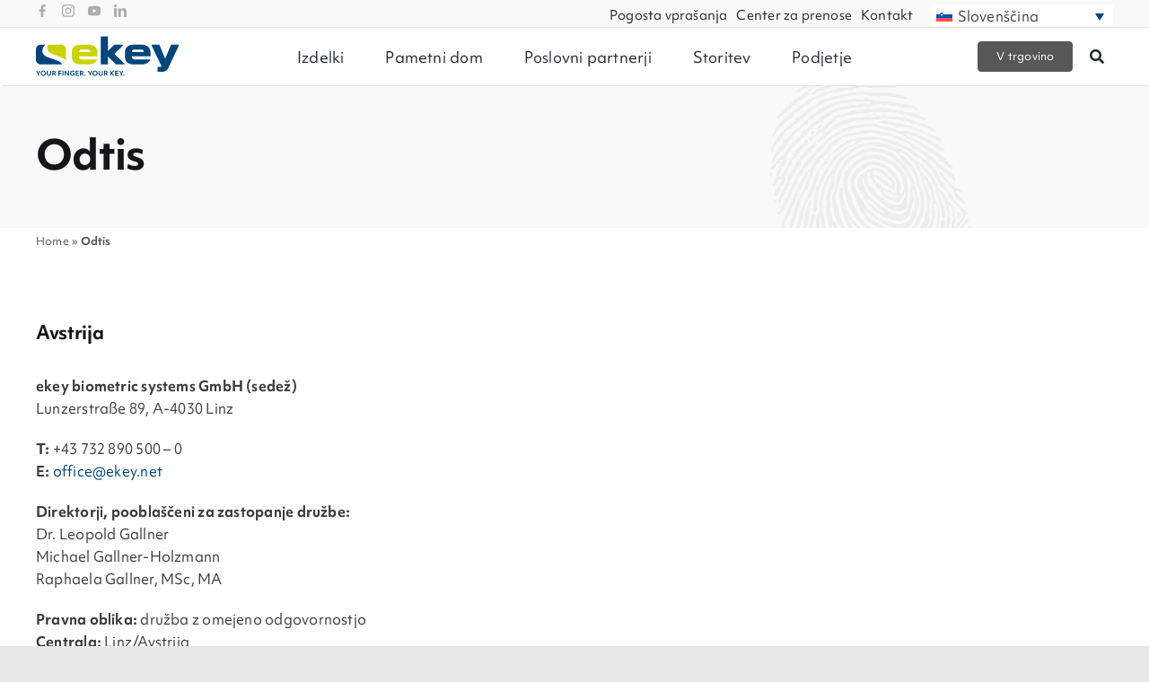

--- FILE ---
content_type: text/html; charset=UTF-8
request_url: https://www.ekey.net/sl/odtis/
body_size: 53683
content:







<!DOCTYPE html>
<html class="avada-html-layout-wide avada-html-header-position-top avada-is-100-percent-template" lang="sl-SI" prefix="og: http://ogp.me/ns# fb: http://ogp.me/ns/fb#">
<head><meta http-equiv="Content-Type" content="text/html; charset=utf-8"/><script>if(navigator.userAgent.match(/MSIE|Internet Explorer/i)||navigator.userAgent.match(/Trident\/7\..*?rv:11/i)){var href=document.location.href;if(!href.match(/[?&]nowprocket/)){if(href.indexOf("?")==-1){if(href.indexOf("#")==-1){document.location.href=href+"?nowprocket=1"}else{document.location.href=href.replace("#","?nowprocket=1#")}}else{if(href.indexOf("#")==-1){document.location.href=href+"&nowprocket=1"}else{document.location.href=href.replace("#","&nowprocket=1#")}}}}</script><script>class RocketLazyLoadScripts{constructor(){this.triggerEvents=["keydown","mousedown","mousemove","touchmove","touchstart","touchend","wheel"],this.userEventHandler=this._triggerListener.bind(this),this.touchStartHandler=this._onTouchStart.bind(this),this.touchMoveHandler=this._onTouchMove.bind(this),this.touchEndHandler=this._onTouchEnd.bind(this),this.clickHandler=this._onClick.bind(this),this.interceptedClicks=[],window.addEventListener("pageshow",(e=>{this.persisted=e.persisted})),window.addEventListener("DOMContentLoaded",(()=>{this._preconnect3rdParties()})),this.delayedScripts={normal:[],async:[],defer:[]},this.allJQueries=[]}_addUserInteractionListener(e){document.hidden?e._triggerListener():(this.triggerEvents.forEach((t=>window.addEventListener(t,e.userEventHandler,{passive:!0}))),window.addEventListener("touchstart",e.touchStartHandler,{passive:!0}),window.addEventListener("mousedown",e.touchStartHandler),document.addEventListener("visibilitychange",e.userEventHandler))}_removeUserInteractionListener(){this.triggerEvents.forEach((e=>window.removeEventListener(e,this.userEventHandler,{passive:!0}))),document.removeEventListener("visibilitychange",this.userEventHandler)}_onTouchStart(e){"HTML"!==e.target.tagName&&(window.addEventListener("touchend",this.touchEndHandler),window.addEventListener("mouseup",this.touchEndHandler),window.addEventListener("touchmove",this.touchMoveHandler,{passive:!0}),window.addEventListener("mousemove",this.touchMoveHandler),e.target.addEventListener("click",this.clickHandler),this._renameDOMAttribute(e.target,"onclick","rocket-onclick"))}_onTouchMove(e){window.removeEventListener("touchend",this.touchEndHandler),window.removeEventListener("mouseup",this.touchEndHandler),window.removeEventListener("touchmove",this.touchMoveHandler,{passive:!0}),window.removeEventListener("mousemove",this.touchMoveHandler),e.target.removeEventListener("click",this.clickHandler),this._renameDOMAttribute(e.target,"rocket-onclick","onclick")}_onTouchEnd(e){window.removeEventListener("touchend",this.touchEndHandler),window.removeEventListener("mouseup",this.touchEndHandler),window.removeEventListener("touchmove",this.touchMoveHandler,{passive:!0}),window.removeEventListener("mousemove",this.touchMoveHandler)}_onClick(e){e.target.removeEventListener("click",this.clickHandler),this._renameDOMAttribute(e.target,"rocket-onclick","onclick"),this.interceptedClicks.push(e),e.preventDefault(),e.stopPropagation(),e.stopImmediatePropagation()}_replayClicks(){window.removeEventListener("touchstart",this.touchStartHandler,{passive:!0}),window.removeEventListener("mousedown",this.touchStartHandler),this.interceptedClicks.forEach((e=>{e.target.dispatchEvent(new MouseEvent("click",{view:e.view,bubbles:!0,cancelable:!0}))}))}_renameDOMAttribute(e,t,n){e.hasAttribute&&e.hasAttribute(t)&&(event.target.setAttribute(n,event.target.getAttribute(t)),event.target.removeAttribute(t))}_triggerListener(){this._removeUserInteractionListener(this),"loading"===document.readyState?document.addEventListener("DOMContentLoaded",this._loadEverythingNow.bind(this)):this._loadEverythingNow()}_preconnect3rdParties(){let e=[];document.querySelectorAll("script[type=rocketlazyloadscript]").forEach((t=>{if(t.hasAttribute("src")){const n=new URL(t.src).origin;n!==location.origin&&e.push({src:n,crossOrigin:t.crossOrigin||"module"===t.getAttribute("data-rocket-type")})}})),e=[...new Map(e.map((e=>[JSON.stringify(e),e]))).values()],this._batchInjectResourceHints(e,"preconnect")}async _loadEverythingNow(){this.lastBreath=Date.now(),this._delayEventListeners(),this._delayJQueryReady(this),this._handleDocumentWrite(),this._registerAllDelayedScripts(),this._preloadAllScripts(),await this._loadScriptsFromList(this.delayedScripts.normal),await this._loadScriptsFromList(this.delayedScripts.defer),await this._loadScriptsFromList(this.delayedScripts.async);try{await this._triggerDOMContentLoaded(),await this._triggerWindowLoad()}catch(e){}window.dispatchEvent(new Event("rocket-allScriptsLoaded")),this._replayClicks()}_registerAllDelayedScripts(){document.querySelectorAll("script[type=rocketlazyloadscript]").forEach((e=>{e.hasAttribute("src")?e.hasAttribute("async")&&!1!==e.async?this.delayedScripts.async.push(e):e.hasAttribute("defer")&&!1!==e.defer||"module"===e.getAttribute("data-rocket-type")?this.delayedScripts.defer.push(e):this.delayedScripts.normal.push(e):this.delayedScripts.normal.push(e)}))}async _transformScript(e){return await this._littleBreath(),new Promise((t=>{const n=document.createElement("script");[...e.attributes].forEach((e=>{let t=e.nodeName;"type"!==t&&("data-rocket-type"===t&&(t="type"),n.setAttribute(t,e.nodeValue))})),e.hasAttribute("src")?(n.addEventListener("load",t),n.addEventListener("error",t)):(n.text=e.text,t());try{e.parentNode.replaceChild(n,e)}catch(e){t()}}))}async _loadScriptsFromList(e){const t=e.shift();return t?(await this._transformScript(t),this._loadScriptsFromList(e)):Promise.resolve()}_preloadAllScripts(){this._batchInjectResourceHints([...this.delayedScripts.normal,...this.delayedScripts.defer,...this.delayedScripts.async],"preload")}_batchInjectResourceHints(e,t){var n=document.createDocumentFragment();e.forEach((e=>{if(e.src){const i=document.createElement("link");i.href=e.src,i.rel=t,"preconnect"!==t&&(i.as="script"),e.getAttribute&&"module"===e.getAttribute("data-rocket-type")&&(i.crossOrigin=!0),e.crossOrigin&&(i.crossOrigin=e.crossOrigin),n.appendChild(i)}})),document.head.appendChild(n)}_delayEventListeners(){let e={};function t(t,n){!function(t){function n(n){return e[t].eventsToRewrite.indexOf(n)>=0?"rocket-"+n:n}e[t]||(e[t]={originalFunctions:{add:t.addEventListener,remove:t.removeEventListener},eventsToRewrite:[]},t.addEventListener=function(){arguments[0]=n(arguments[0]),e[t].originalFunctions.add.apply(t,arguments)},t.removeEventListener=function(){arguments[0]=n(arguments[0]),e[t].originalFunctions.remove.apply(t,arguments)})}(t),e[t].eventsToRewrite.push(n)}function n(e,t){let n=e[t];Object.defineProperty(e,t,{get:()=>n||function(){},set(i){e["rocket"+t]=n=i}})}t(document,"DOMContentLoaded"),t(window,"DOMContentLoaded"),t(window,"load"),t(window,"pageshow"),t(document,"readystatechange"),n(document,"onreadystatechange"),n(window,"onload"),n(window,"onpageshow")}_delayJQueryReady(e){let t=window.jQuery;Object.defineProperty(window,"jQuery",{get:()=>t,set(n){if(n&&n.fn&&!e.allJQueries.includes(n)){n.fn.ready=n.fn.init.prototype.ready=function(t){e.domReadyFired?t.bind(document)(n):document.addEventListener("rocket-DOMContentLoaded",(()=>t.bind(document)(n)))};const t=n.fn.on;n.fn.on=n.fn.init.prototype.on=function(){if(this[0]===window){function e(e){return e.split(" ").map((e=>"load"===e||0===e.indexOf("load.")?"rocket-jquery-load":e)).join(" ")}"string"==typeof arguments[0]||arguments[0]instanceof String?arguments[0]=e(arguments[0]):"object"==typeof arguments[0]&&Object.keys(arguments[0]).forEach((t=>{delete Object.assign(arguments[0],{[e(t)]:arguments[0][t]})[t]}))}return t.apply(this,arguments),this},e.allJQueries.push(n)}t=n}})}async _triggerDOMContentLoaded(){this.domReadyFired=!0,await this._littleBreath(),document.dispatchEvent(new Event("rocket-DOMContentLoaded")),await this._littleBreath(),window.dispatchEvent(new Event("rocket-DOMContentLoaded")),await this._littleBreath(),document.dispatchEvent(new Event("rocket-readystatechange")),await this._littleBreath(),document.rocketonreadystatechange&&document.rocketonreadystatechange()}async _triggerWindowLoad(){await this._littleBreath(),window.dispatchEvent(new Event("rocket-load")),await this._littleBreath(),window.rocketonload&&window.rocketonload(),await this._littleBreath(),this.allJQueries.forEach((e=>e(window).trigger("rocket-jquery-load"))),await this._littleBreath();const e=new Event("rocket-pageshow");e.persisted=this.persisted,window.dispatchEvent(e),await this._littleBreath(),window.rocketonpageshow&&window.rocketonpageshow({persisted:this.persisted})}_handleDocumentWrite(){const e=new Map;document.write=document.writeln=function(t){const n=document.currentScript,i=document.createRange(),r=n.parentElement;let o=e.get(n);void 0===o&&(o=n.nextSibling,e.set(n,o));const s=document.createDocumentFragment();i.setStart(s,0),s.appendChild(i.createContextualFragment(t)),r.insertBefore(s,o)}}async _littleBreath(){Date.now()-this.lastBreath>45&&(await this._requestAnimFrame(),this.lastBreath=Date.now())}async _requestAnimFrame(){return document.hidden?new Promise((e=>setTimeout(e))):new Promise((e=>requestAnimationFrame(e)))}static run(){const e=new RocketLazyLoadScripts;e._addUserInteractionListener(e)}}RocketLazyLoadScripts.run();</script>
	<meta http-equiv="X-UA-Compatible" content="IE=edge" />
<script type="text/javascript">
/* <![CDATA[ */
 var gform;gform||(document.addEventListener("gform_main_scripts_loaded",function(){gform.scriptsLoaded=!0}),window.addEventListener("DOMContentLoaded",function(){gform.domLoaded=!0}),gform={domLoaded:!1,scriptsLoaded:!1,initializeOnLoaded:function(o){gform.domLoaded&&gform.scriptsLoaded?o():!gform.domLoaded&&gform.scriptsLoaded?window.addEventListener("DOMContentLoaded",o):document.addEventListener("gform_main_scripts_loaded",o)},hooks:{action:{},filter:{}},addAction:function(o,n,r,t){gform.addHook("action",o,n,r,t)},addFilter:function(o,n,r,t){gform.addHook("filter",o,n,r,t)},doAction:function(o){gform.doHook("action",o,arguments)},applyFilters:function(o){return gform.doHook("filter",o,arguments)},removeAction:function(o,n){gform.removeHook("action",o,n)},removeFilter:function(o,n,r){gform.removeHook("filter",o,n,r)},addHook:function(o,n,r,t,i){null==gform.hooks[o][n]&&(gform.hooks[o][n]=[]);var e=gform.hooks[o][n];null==i&&(i=n+"_"+e.length),gform.hooks[o][n].push({tag:i,callable:r,priority:t=null==t?10:t})},doHook:function(n,o,r){var t;if(r=Array.prototype.slice.call(r,1),null!=gform.hooks[n][o]&&((o=gform.hooks[n][o]).sort(function(o,n){return o.priority-n.priority}),o.forEach(function(o){"function"!=typeof(t=o.callable)&&(t=window[t]),"action"==n?t.apply(null,r):r[0]=t.apply(null,r)})),"filter"==n)return r[0]},removeHook:function(o,n,t,i){var r;null!=gform.hooks[o][n]&&(r=(r=gform.hooks[o][n]).filter(function(o,n,r){return!!(null!=i&&i!=o.tag||null!=t&&t!=o.priority)}),gform.hooks[o][n]=r)}}); 
/* ]]> */
</script>

	
	<meta name="viewport" content="width=device-width, initial-scale=1" />
	<meta name='robots' content='index, follow, max-image-preview:large, max-snippet:-1, max-video-preview:-1' />

	<!-- This site is optimized with the Yoast SEO Premium plugin v26.6 (Yoast SEO v26.8) - https://yoast.com/product/yoast-seo-premium-wordpress/ -->
	<title>Odtis - ekey - evropska številka 1 na področju rešitev za dostop s prstnimi odtisi</title>
	<link rel="canonical" href="https://www.ekey.net/sl/odtis/" />
	<meta property="og:locale" content="sl_SI" />
	<meta property="og:type" content="article" />
	<meta property="og:title" content="Odtis" />
	<meta property="og:url" content="https://www.ekey.net/sl/odtis/" />
	<meta property="og:site_name" content="ekey - evropska številka 1 na področju rešitev za dostop s prstnimi odtisi" />
	<meta property="article:publisher" content="https://www.facebook.com/ekeybiometricsystems/" />
	<meta property="article:modified_time" content="2025-05-21T11:16:28+00:00" />
	<meta name="twitter:card" content="summary_large_image" />
	<meta name="twitter:label1" content="Est. reading time" />
	<meta name="twitter:data1" content="3 minute" />
	<script type="application/ld+json" class="yoast-schema-graph">{"@context":"https://schema.org","@graph":[{"@type":"WebPage","@id":"https://www.ekey.net/sl/odtis/","url":"https://www.ekey.net/sl/odtis/","name":"Odtis - ekey - evropska številka 1 na področju rešitev za dostop s prstnimi odtisi","isPartOf":{"@id":"https://www.ekey.net/sl/#website"},"datePublished":"2024-10-17T07:40:04+00:00","dateModified":"2025-05-21T11:16:28+00:00","breadcrumb":{"@id":"https://www.ekey.net/sl/odtis/#breadcrumb"},"inLanguage":"sl-SI","potentialAction":[{"@type":"ReadAction","target":["https://www.ekey.net/sl/odtis/"]}]},{"@type":"BreadcrumbList","@id":"https://www.ekey.net/sl/odtis/#breadcrumb","itemListElement":[{"@type":"ListItem","position":1,"name":"Home","item":"https://www.ekey.net/sl/domaca-stran/"},{"@type":"ListItem","position":2,"name":"Odtis"}]},{"@type":"WebSite","@id":"https://www.ekey.net/sl/#website","url":"https://www.ekey.net/sl/","name":"ekey - evropska številka 1 na področju rešitev za dostop s prstnimi odtisi","description":"","publisher":{"@id":"https://www.ekey.net/sl/#organization"},"potentialAction":[{"@type":"SearchAction","target":{"@type":"EntryPoint","urlTemplate":"https://www.ekey.net/sl/?s={search_term_string}"},"query-input":{"@type":"PropertyValueSpecification","valueRequired":true,"valueName":"search_term_string"}}],"inLanguage":"sl-SI"},{"@type":"Organization","@id":"https://www.ekey.net/sl/#organization","name":"ekey biometric systems GmbH","url":"https://www.ekey.net/sl/","logo":{"@type":"ImageObject","inLanguage":"sl-SI","@id":"https://www.ekey.net/sl/#/schema/logo/image/","url":"https://www.ekey.net/wp-content/uploads/logo_02.png","contentUrl":"https://www.ekey.net/wp-content/uploads/logo_02.png","width":696,"height":696,"caption":"ekey biometric systems GmbH"},"image":{"@id":"https://www.ekey.net/sl/#/schema/logo/image/"},"sameAs":["https://www.facebook.com/ekeybiometricsystems/"],"description":"ekey startete im Jahr 2002 und ist heute Europas Nr. 1 bei Fingerprint-Zutrittslösungen. Denn während Schlüssel, Karten und Codes verloren, vergessen oder gestohlen werden können, ist der Finger immer dabei.","email":"office@ekey.net","telephone":"+43 732 890 500 – 0","numberOfEmployees":{"@type":"QuantitativeValue","minValue":"51","maxValue":"200"}}]}</script>
	<!-- / Yoast SEO Premium plugin. -->


<link rel='dns-prefetch' href='//www.ekey.net' />
<link rel='dns-prefetch' href='//cdn.jsdelivr.net' />
<link rel='dns-prefetch' href='//www.google.com' />
<link rel='dns-prefetch' href='//use.typekit.net' />

					<link rel="shortcut icon" href="https://www.ekey.net/wp-content/uploads/fav64.png.webp" type="image/x-icon" />
		
					<!-- Apple Touch Icon -->
			<link rel="apple-touch-icon" sizes="180x180" href="https://www.ekey.net/wp-content/uploads/ekey_favicon_180.png">
		
					<!-- Android Icon -->
			<link rel="icon" sizes="192x192" href="https://www.ekey.net/wp-content/uploads/ekey_favicon_192.png">
		
					<!-- MS Edge Icon -->
			<meta name="msapplication-TileImage" content="https://www.ekey.net/wp-content/uploads/ekey_favicon_270.png">
									<meta name="description" content="Avstrija  

ekey biometric systems GmbH (sedež)
Lunzerstraße 89, A-4030 Linz

T: +43 732 890 500 – 0
E: office@ekey.net

Direktorji, pooblaščeni za zastopanje družbe:
Dr. Leopold Gallner
Michael Gallner-Holzmann
Raphaela Gallner, MSc, MA

Pravna oblika: družba z omejeno odgovornostjo
Centrala: Linz/Avstrija
Št. trgovskega registra: FN 229357s pri deželnem in gospodarskem sodišču v Linzu
Identifikacijska številka prometnega"/>
				
		<meta property="og:locale" content="sl_SI"/>
		<meta property="og:type" content="article"/>
		<meta property="og:site_name" content="ekey - evropska številka 1 na področju rešitev za dostop s prstnimi odtisi"/>
		<meta property="og:title" content="Odtis - ekey - evropska številka 1 na področju rešitev za dostop s prstnimi odtisi"/>
				<meta property="og:description" content="Avstrija  

ekey biometric systems GmbH (sedež)
Lunzerstraße 89, A-4030 Linz

T: +43 732 890 500 – 0
E: office@ekey.net

Direktorji, pooblaščeni za zastopanje družbe:
Dr. Leopold Gallner
Michael Gallner-Holzmann
Raphaela Gallner, MSc, MA

Pravna oblika: družba z omejeno odgovornostjo
Centrala: Linz/Avstrija
Št. trgovskega registra: FN 229357s pri deželnem in gospodarskem sodišču v Linzu
Identifikacijska številka prometnega"/>
				<meta property="og:url" content="https://www.ekey.net/sl/odtis/"/>
													<meta property="article:modified_time" content="2025-05-21T11:16:28+01:00"/>
											<meta property="og:image" content="https://www.ekey.net/wp-content/uploads/ekey_logo_2023.svg"/>
		<meta property="og:image:width" content=""/>
		<meta property="og:image:height" content=""/>
		<meta property="og:image:type" content="image/svg+xml"/>
				<style id='wp-img-auto-sizes-contain-inline-css' type='text/css'>
img:is([sizes=auto i],[sizes^="auto," i]){contain-intrinsic-size:3000px 1500px}
/*# sourceURL=wp-img-auto-sizes-contain-inline-css */
</style>
<link rel='stylesheet' id='wp-block-library-css' href='https://www.ekey.net/wp-includes/css/dist/block-library/style.min.css?ver=6.9' type='text/css' media='all' />
<style id='global-styles-inline-css' type='text/css'>
:root{--wp--preset--aspect-ratio--square: 1;--wp--preset--aspect-ratio--4-3: 4/3;--wp--preset--aspect-ratio--3-4: 3/4;--wp--preset--aspect-ratio--3-2: 3/2;--wp--preset--aspect-ratio--2-3: 2/3;--wp--preset--aspect-ratio--16-9: 16/9;--wp--preset--aspect-ratio--9-16: 9/16;--wp--preset--color--black: #000000;--wp--preset--color--cyan-bluish-gray: #abb8c3;--wp--preset--color--white: #ffffff;--wp--preset--color--pale-pink: #f78da7;--wp--preset--color--vivid-red: #cf2e2e;--wp--preset--color--luminous-vivid-orange: #ff6900;--wp--preset--color--luminous-vivid-amber: #fcb900;--wp--preset--color--light-green-cyan: #7bdcb5;--wp--preset--color--vivid-green-cyan: #00d084;--wp--preset--color--pale-cyan-blue: #8ed1fc;--wp--preset--color--vivid-cyan-blue: #0693e3;--wp--preset--color--vivid-purple: #9b51e0;--wp--preset--color--awb-color-1: #ffffff;--wp--preset--color--awb-color-2: #f9f9fb;--wp--preset--color--awb-color-3: #e8e8e8;--wp--preset--color--awb-color-4: #00457c;--wp--preset--color--awb-color-5: #f9f9f9;--wp--preset--color--awb-color-6: #575756;--wp--preset--color--awb-color-7: #3c3c3b;--wp--preset--color--awb-color-8: #141617;--wp--preset--gradient--vivid-cyan-blue-to-vivid-purple: linear-gradient(135deg,rgb(6,147,227) 0%,rgb(155,81,224) 100%);--wp--preset--gradient--light-green-cyan-to-vivid-green-cyan: linear-gradient(135deg,rgb(122,220,180) 0%,rgb(0,208,130) 100%);--wp--preset--gradient--luminous-vivid-amber-to-luminous-vivid-orange: linear-gradient(135deg,rgb(252,185,0) 0%,rgb(255,105,0) 100%);--wp--preset--gradient--luminous-vivid-orange-to-vivid-red: linear-gradient(135deg,rgb(255,105,0) 0%,rgb(207,46,46) 100%);--wp--preset--gradient--very-light-gray-to-cyan-bluish-gray: linear-gradient(135deg,rgb(238,238,238) 0%,rgb(169,184,195) 100%);--wp--preset--gradient--cool-to-warm-spectrum: linear-gradient(135deg,rgb(74,234,220) 0%,rgb(151,120,209) 20%,rgb(207,42,186) 40%,rgb(238,44,130) 60%,rgb(251,105,98) 80%,rgb(254,248,76) 100%);--wp--preset--gradient--blush-light-purple: linear-gradient(135deg,rgb(255,206,236) 0%,rgb(152,150,240) 100%);--wp--preset--gradient--blush-bordeaux: linear-gradient(135deg,rgb(254,205,165) 0%,rgb(254,45,45) 50%,rgb(107,0,62) 100%);--wp--preset--gradient--luminous-dusk: linear-gradient(135deg,rgb(255,203,112) 0%,rgb(199,81,192) 50%,rgb(65,88,208) 100%);--wp--preset--gradient--pale-ocean: linear-gradient(135deg,rgb(255,245,203) 0%,rgb(182,227,212) 50%,rgb(51,167,181) 100%);--wp--preset--gradient--electric-grass: linear-gradient(135deg,rgb(202,248,128) 0%,rgb(113,206,126) 100%);--wp--preset--gradient--midnight: linear-gradient(135deg,rgb(2,3,129) 0%,rgb(40,116,252) 100%);--wp--preset--font-size--small: 11.25px;--wp--preset--font-size--medium: 20px;--wp--preset--font-size--large: 22.5px;--wp--preset--font-size--x-large: 42px;--wp--preset--font-size--normal: 15px;--wp--preset--font-size--xlarge: 30px;--wp--preset--font-size--huge: 45px;--wp--preset--spacing--20: 0.44rem;--wp--preset--spacing--30: 0.67rem;--wp--preset--spacing--40: 1rem;--wp--preset--spacing--50: 1.5rem;--wp--preset--spacing--60: 2.25rem;--wp--preset--spacing--70: 3.38rem;--wp--preset--spacing--80: 5.06rem;--wp--preset--shadow--natural: 6px 6px 9px rgba(0, 0, 0, 0.2);--wp--preset--shadow--deep: 12px 12px 50px rgba(0, 0, 0, 0.4);--wp--preset--shadow--sharp: 6px 6px 0px rgba(0, 0, 0, 0.2);--wp--preset--shadow--outlined: 6px 6px 0px -3px rgb(255, 255, 255), 6px 6px rgb(0, 0, 0);--wp--preset--shadow--crisp: 6px 6px 0px rgb(0, 0, 0);}:where(.is-layout-flex){gap: 0.5em;}:where(.is-layout-grid){gap: 0.5em;}body .is-layout-flex{display: flex;}.is-layout-flex{flex-wrap: wrap;align-items: center;}.is-layout-flex > :is(*, div){margin: 0;}body .is-layout-grid{display: grid;}.is-layout-grid > :is(*, div){margin: 0;}:where(.wp-block-columns.is-layout-flex){gap: 2em;}:where(.wp-block-columns.is-layout-grid){gap: 2em;}:where(.wp-block-post-template.is-layout-flex){gap: 1.25em;}:where(.wp-block-post-template.is-layout-grid){gap: 1.25em;}.has-black-color{color: var(--wp--preset--color--black) !important;}.has-cyan-bluish-gray-color{color: var(--wp--preset--color--cyan-bluish-gray) !important;}.has-white-color{color: var(--wp--preset--color--white) !important;}.has-pale-pink-color{color: var(--wp--preset--color--pale-pink) !important;}.has-vivid-red-color{color: var(--wp--preset--color--vivid-red) !important;}.has-luminous-vivid-orange-color{color: var(--wp--preset--color--luminous-vivid-orange) !important;}.has-luminous-vivid-amber-color{color: var(--wp--preset--color--luminous-vivid-amber) !important;}.has-light-green-cyan-color{color: var(--wp--preset--color--light-green-cyan) !important;}.has-vivid-green-cyan-color{color: var(--wp--preset--color--vivid-green-cyan) !important;}.has-pale-cyan-blue-color{color: var(--wp--preset--color--pale-cyan-blue) !important;}.has-vivid-cyan-blue-color{color: var(--wp--preset--color--vivid-cyan-blue) !important;}.has-vivid-purple-color{color: var(--wp--preset--color--vivid-purple) !important;}.has-black-background-color{background-color: var(--wp--preset--color--black) !important;}.has-cyan-bluish-gray-background-color{background-color: var(--wp--preset--color--cyan-bluish-gray) !important;}.has-white-background-color{background-color: var(--wp--preset--color--white) !important;}.has-pale-pink-background-color{background-color: var(--wp--preset--color--pale-pink) !important;}.has-vivid-red-background-color{background-color: var(--wp--preset--color--vivid-red) !important;}.has-luminous-vivid-orange-background-color{background-color: var(--wp--preset--color--luminous-vivid-orange) !important;}.has-luminous-vivid-amber-background-color{background-color: var(--wp--preset--color--luminous-vivid-amber) !important;}.has-light-green-cyan-background-color{background-color: var(--wp--preset--color--light-green-cyan) !important;}.has-vivid-green-cyan-background-color{background-color: var(--wp--preset--color--vivid-green-cyan) !important;}.has-pale-cyan-blue-background-color{background-color: var(--wp--preset--color--pale-cyan-blue) !important;}.has-vivid-cyan-blue-background-color{background-color: var(--wp--preset--color--vivid-cyan-blue) !important;}.has-vivid-purple-background-color{background-color: var(--wp--preset--color--vivid-purple) !important;}.has-black-border-color{border-color: var(--wp--preset--color--black) !important;}.has-cyan-bluish-gray-border-color{border-color: var(--wp--preset--color--cyan-bluish-gray) !important;}.has-white-border-color{border-color: var(--wp--preset--color--white) !important;}.has-pale-pink-border-color{border-color: var(--wp--preset--color--pale-pink) !important;}.has-vivid-red-border-color{border-color: var(--wp--preset--color--vivid-red) !important;}.has-luminous-vivid-orange-border-color{border-color: var(--wp--preset--color--luminous-vivid-orange) !important;}.has-luminous-vivid-amber-border-color{border-color: var(--wp--preset--color--luminous-vivid-amber) !important;}.has-light-green-cyan-border-color{border-color: var(--wp--preset--color--light-green-cyan) !important;}.has-vivid-green-cyan-border-color{border-color: var(--wp--preset--color--vivid-green-cyan) !important;}.has-pale-cyan-blue-border-color{border-color: var(--wp--preset--color--pale-cyan-blue) !important;}.has-vivid-cyan-blue-border-color{border-color: var(--wp--preset--color--vivid-cyan-blue) !important;}.has-vivid-purple-border-color{border-color: var(--wp--preset--color--vivid-purple) !important;}.has-vivid-cyan-blue-to-vivid-purple-gradient-background{background: var(--wp--preset--gradient--vivid-cyan-blue-to-vivid-purple) !important;}.has-light-green-cyan-to-vivid-green-cyan-gradient-background{background: var(--wp--preset--gradient--light-green-cyan-to-vivid-green-cyan) !important;}.has-luminous-vivid-amber-to-luminous-vivid-orange-gradient-background{background: var(--wp--preset--gradient--luminous-vivid-amber-to-luminous-vivid-orange) !important;}.has-luminous-vivid-orange-to-vivid-red-gradient-background{background: var(--wp--preset--gradient--luminous-vivid-orange-to-vivid-red) !important;}.has-very-light-gray-to-cyan-bluish-gray-gradient-background{background: var(--wp--preset--gradient--very-light-gray-to-cyan-bluish-gray) !important;}.has-cool-to-warm-spectrum-gradient-background{background: var(--wp--preset--gradient--cool-to-warm-spectrum) !important;}.has-blush-light-purple-gradient-background{background: var(--wp--preset--gradient--blush-light-purple) !important;}.has-blush-bordeaux-gradient-background{background: var(--wp--preset--gradient--blush-bordeaux) !important;}.has-luminous-dusk-gradient-background{background: var(--wp--preset--gradient--luminous-dusk) !important;}.has-pale-ocean-gradient-background{background: var(--wp--preset--gradient--pale-ocean) !important;}.has-electric-grass-gradient-background{background: var(--wp--preset--gradient--electric-grass) !important;}.has-midnight-gradient-background{background: var(--wp--preset--gradient--midnight) !important;}.has-small-font-size{font-size: var(--wp--preset--font-size--small) !important;}.has-medium-font-size{font-size: var(--wp--preset--font-size--medium) !important;}.has-large-font-size{font-size: var(--wp--preset--font-size--large) !important;}.has-x-large-font-size{font-size: var(--wp--preset--font-size--x-large) !important;}
/*# sourceURL=global-styles-inline-css */
</style>

<style id='classic-theme-styles-inline-css' type='text/css'>
/*! This file is auto-generated */
.wp-block-button__link{color:#fff;background-color:#32373c;border-radius:9999px;box-shadow:none;text-decoration:none;padding:calc(.667em + 2px) calc(1.333em + 2px);font-size:1.125em}.wp-block-file__button{background:#32373c;color:#fff;text-decoration:none}
/*# sourceURL=/wp-includes/css/classic-themes.min.css */
</style>
<link data-minify="1" rel='stylesheet' id='wpml-blocks-css' href='https://www.ekey.net/wp-content/cache/min/1/wp-content/plugins/sitepress-multilingual-cms/dist/css/blocks/styles.css?ver=1769088953' type='text/css' media='all' />
<link data-minify="1" rel='stylesheet' id='agile-store-locator-init-css' href='https://www.ekey.net/wp-content/cache/min/1/wp-content/plugins/agile-store-locator/public/css/init.css?ver=1769088953' type='text/css' media='all' />
<link data-minify="1" rel='stylesheet' id='ekeybionyxfaq-styles-css' href='https://www.ekey.net/wp-content/cache/min/1/wp-content/plugins/ekey-bionyxfaq/style.css?ver=1769088953' type='text/css' media='all' />
<link data-minify="1" rel='stylesheet' id='ekey-cloud-status-css' href='https://www.ekey.net/wp-content/cache/min/1/wp-content/plugins/ekey-cloudstatus/cloudstatus.css?ver=1769088953' type='text/css' media='all' />
<link data-minify="1" rel='stylesheet' id='dlc-css-css' href='https://www.ekey.net/wp-content/cache/min/1/wp-content/plugins/ekey-dlc/public/css/style.css?ver=1769088953' type='text/css' media='all' />
<link data-minify="1" rel='stylesheet' id='swiper-css-css' href='https://www.ekey.net/wp-content/cache/min/1/npm/swiper@11/swiper-bundle.min.css?ver=1769088953' type='text/css' media='all' />
<link data-minify="1" rel='stylesheet' id='ekey-partner-css-css' href='https://www.ekey.net/wp-content/cache/min/1/wp-content/plugins/ekey-door-partner/assets/css/partner-frontend.css?ver=1769088953' type='text/css' media='all' />
<link data-minify="1" rel='stylesheet' id='custom-css-css' href='https://www.ekey.net/wp-content/cache/min/1/wp-content/plugins/ekey-mediencenter/mediacenter.css?ver=1769088953' type='text/css' media='all' />
<link data-minify="1" rel='stylesheet' id='swiper-style-css' href='https://www.ekey.net/wp-content/cache/min/1/npm/swiper@11/swiper-bundle.min.css?ver=1769088953' type='text/css' media='all' />
<link data-minify="1" rel='stylesheet' id='ekeyomnicore-styles-css' href='https://www.ekey.net/wp-content/cache/min/1/wp-content/plugins/ekeyomnicore/assets/css/ekeyomnicore.css?ver=1769088953' type='text/css' media='all' />
<link rel='stylesheet' id='wpml-legacy-dropdown-click-0-css' href='https://www.ekey.net/wp-content/plugins/sitepress-multilingual-cms/templates/language-switchers/legacy-dropdown-click/style.min.css?ver=1' type='text/css' media='all' />
<link data-minify="1" rel='stylesheet' id='awb-adobe-external-style-css' href='https://www.ekey.net/wp-content/cache/min/1/yts8muk.css?ver=1769088953' type='text/css' media='all' />
<link data-minify="1" rel='stylesheet' id='child-style-css' href='https://www.ekey.net/wp-content/cache/min/1/wp-content/themes/ekey2023/style.css?ver=1769088953' type='text/css' media='all' />
<link data-minify="1" rel='stylesheet' id='wordpresscrm-layout-css' href='https://www.ekey.net/wp-content/cache/min/1/wp-content/plugins/integration-dynamics/resources/front/css/wordpresscrm.css?ver=1769088953' type='text/css' media='all' />
<link data-minify="1" rel='stylesheet' id='wordpresscrm-jquery-css' href='https://www.ekey.net/wp-content/cache/min/1/wp-content/plugins/integration-dynamics/resources/front/css/wordpresscrm-jqueryui-css.css?ver=1769088953' type='text/css' media='all' />
<link data-minify="1" rel='stylesheet' id='jquery-datetimepicker-css' href='https://www.ekey.net/wp-content/cache/min/1/wp-content/plugins/integration-dynamics/resources/front/css/jquery.datetimepicker.css?ver=1769088953' type='text/css' media='all' />
<link data-minify="1" rel='stylesheet' id='fusion-dynamic-css-css' href='https://www.ekey.net/wp-content/cache/min/1/wp-content/uploads/fusion-styles/afaf3887971221821453a253e77389ec.min.css?ver=1769088970' type='text/css' media='all' />
<style id='rocket-lazyload-inline-css' type='text/css'>
.rll-youtube-player{position:relative;padding-bottom:56.23%;height:0;overflow:hidden;max-width:100%;}.rll-youtube-player:focus-within{outline: 2px solid currentColor;outline-offset: 5px;}.rll-youtube-player iframe{position:absolute;top:0;left:0;width:100%;height:100%;z-index:100;background:0 0}.rll-youtube-player img{bottom:0;display:block;left:0;margin:auto;max-width:100%;width:100%;position:absolute;right:0;top:0;border:none;height:auto;-webkit-transition:.4s all;-moz-transition:.4s all;transition:.4s all}.rll-youtube-player img:hover{-webkit-filter:brightness(75%)}.rll-youtube-player .play{height:100%;width:100%;left:0;top:0;position:absolute;background:url(https://www.ekey.net/wp-content/plugins/wp-rocket/assets/img/youtube.png) no-repeat center;background-color: transparent !important;cursor:pointer;border:none;}
/*# sourceURL=rocket-lazyload-inline-css */
</style>
<script type="text/javascript" id="wpml-cookie-js-extra">
/* <![CDATA[ */
var wpml_cookies = {"wp-wpml_current_language":{"value":"sl","expires":1,"path":"/"}};
var wpml_cookies = {"wp-wpml_current_language":{"value":"sl","expires":1,"path":"/"}};
//# sourceURL=wpml-cookie-js-extra
/* ]]> */
</script>
<script type="rocketlazyloadscript" data-rocket-type="text/javascript" src="https://www.ekey.net/wp-content/plugins/sitepress-multilingual-cms/res/js/cookies/language-cookie.js?ver=4.6.13" id="wpml-cookie-js" defer="defer" data-wp-strategy="defer"></script>
<script type="rocketlazyloadscript" data-rocket-type="text/javascript" src="https://www.ekey.net/wp-includes/js/jquery/jquery.min.js?ver=3.7.1" id="jquery-core-js"></script>
<script type="rocketlazyloadscript" data-rocket-type="text/javascript" src="https://www.ekey.net/wp-includes/js/jquery/jquery-migrate.min.js?ver=3.4.1" id="jquery-migrate-js" defer></script>
<script type="rocketlazyloadscript" data-rocket-type="text/javascript" src="https://www.ekey.net/wp-content/plugins/sitepress-multilingual-cms/templates/language-switchers/legacy-dropdown-click/script.min.js?ver=1" id="wpml-legacy-dropdown-click-0-js" defer></script>
<meta name="generator" content="WPML ver:4.6.13 stt:66,1,4,3,67,27,46;" />
<link rel="preload" href="https://www.ekey.net/wp-content/themes/Avada/includes/lib/assets/fonts/icomoon/awb-icons.woff" as="font" type="font/woff" crossorigin><link rel="preload" href="//www.ekey.net/wp-content/themes/Avada/includes/lib/assets/fonts/fontawesome/webfonts/fa-brands-400.woff2" as="font" type="font/woff2" crossorigin><link rel="preload" href="//www.ekey.net/wp-content/themes/Avada/includes/lib/assets/fonts/fontawesome/webfonts/fa-regular-400.woff2" as="font" type="font/woff2" crossorigin><link rel="preload" href="//www.ekey.net/wp-content/themes/Avada/includes/lib/assets/fonts/fontawesome/webfonts/fa-solid-900.woff2" as="font" type="font/woff2" crossorigin><style type="text/css" id="css-fb-visibility">@media screen and (max-width: 640px){.fusion-no-small-visibility{display:none !important;}body .sm-text-align-center{text-align:center !important;}body .sm-text-align-left{text-align:left !important;}body .sm-text-align-right{text-align:right !important;}body .sm-flex-align-center{justify-content:center !important;}body .sm-flex-align-flex-start{justify-content:flex-start !important;}body .sm-flex-align-flex-end{justify-content:flex-end !important;}body .sm-mx-auto{margin-left:auto !important;margin-right:auto !important;}body .sm-ml-auto{margin-left:auto !important;}body .sm-mr-auto{margin-right:auto !important;}body .fusion-absolute-position-small{position:absolute;top:auto;width:100%;}.awb-sticky.awb-sticky-small{ position: sticky; top: var(--awb-sticky-offset,0); }}@media screen and (min-width: 641px) and (max-width: 1024px){.fusion-no-medium-visibility{display:none !important;}body .md-text-align-center{text-align:center !important;}body .md-text-align-left{text-align:left !important;}body .md-text-align-right{text-align:right !important;}body .md-flex-align-center{justify-content:center !important;}body .md-flex-align-flex-start{justify-content:flex-start !important;}body .md-flex-align-flex-end{justify-content:flex-end !important;}body .md-mx-auto{margin-left:auto !important;margin-right:auto !important;}body .md-ml-auto{margin-left:auto !important;}body .md-mr-auto{margin-right:auto !important;}body .fusion-absolute-position-medium{position:absolute;top:auto;width:100%;}.awb-sticky.awb-sticky-medium{ position: sticky; top: var(--awb-sticky-offset,0); }}@media screen and (min-width: 1025px){.fusion-no-large-visibility{display:none !important;}body .lg-text-align-center{text-align:center !important;}body .lg-text-align-left{text-align:left !important;}body .lg-text-align-right{text-align:right !important;}body .lg-flex-align-center{justify-content:center !important;}body .lg-flex-align-flex-start{justify-content:flex-start !important;}body .lg-flex-align-flex-end{justify-content:flex-end !important;}body .lg-mx-auto{margin-left:auto !important;margin-right:auto !important;}body .lg-ml-auto{margin-left:auto !important;}body .lg-mr-auto{margin-right:auto !important;}body .fusion-absolute-position-large{position:absolute;top:auto;width:100%;}.awb-sticky.awb-sticky-large{ position: sticky; top: var(--awb-sticky-offset,0); }}</style>
<!-- Meta Pixel Code -->
<script type="rocketlazyloadscript" data-rocket-type='text/javascript'>
!function(f,b,e,v,n,t,s){if(f.fbq)return;n=f.fbq=function(){n.callMethod?
n.callMethod.apply(n,arguments):n.queue.push(arguments)};if(!f._fbq)f._fbq=n;
n.push=n;n.loaded=!0;n.version='2.0';n.queue=[];t=b.createElement(e);t.async=!0;
t.src=v;s=b.getElementsByTagName(e)[0];s.parentNode.insertBefore(t,s)}(window,
document,'script','https://connect.facebook.net/en_US/fbevents.js?v=next');
</script>
<!-- End Meta Pixel Code -->

      <script type="rocketlazyloadscript" data-rocket-type='text/javascript'>
        var url = window.location.origin + '?ob=open-bridge';
        fbq('set', 'openbridge', '249851965638920', url);
      </script>
    <script type="rocketlazyloadscript" data-rocket-type='text/javascript'>fbq('init', '249851965638920', {}, {
    "agent": "wordpress-6.9-4.0.1"
})</script><script type="rocketlazyloadscript" data-rocket-type='text/javascript'>
    fbq('track', 'PageView', []);
  </script>
<!-- Meta Pixel Code -->
<noscript>
<img height="1" width="1" style="display:none" alt="fbpx"
src="https://www.facebook.com/tr?id=249851965638920&ev=PageView&noscript=1" />
</noscript>
<!-- End Meta Pixel Code -->
<link rel="icon" href="https://www.ekey.net/wp-content/uploads/cropped-ekey_favicon_270-32x32.png" sizes="32x32" />
<link rel="icon" href="https://www.ekey.net/wp-content/uploads/cropped-ekey_favicon_270-192x192.png" sizes="192x192" />
<link rel="apple-touch-icon" href="https://www.ekey.net/wp-content/uploads/cropped-ekey_favicon_270-180x180.png" />
<meta name="msapplication-TileImage" content="https://www.ekey.net/wp-content/uploads/cropped-ekey_favicon_270-270x270.png" />
		<script type="rocketlazyloadscript" data-rocket-type="text/javascript">
			var doc = document.documentElement;
			doc.setAttribute( 'data-useragent', navigator.userAgent );
		</script>
		<link rel="alternate" hreflang="x-default" href="https://www.ekey.net/en/"/>
<link rel="alternate" hreflang="de" href="https://www.ekey.net/"/>
<link rel="alternate" hreflang="de-at" href="https://www.ekey.net/"/>
<link rel="alternate" hreflang="en" href="https://www.ekey.net/en/"/>
<link rel="alternate" hreflang="fr" href="https://www.ekey.net/fr/"/>
<link rel="alternate" hreflang="it" href="https://www.ekey.net/it/"/>
<link rel="alternate" hreflang="sl" href="https://www.ekey.net/sl/"/>
<link rel="alternate" hreflang="de-ch" href="https://www.ekey.net/de_ch/"/>

<script type="rocketlazyloadscript">if(!("gdprAppliesGlobally" in window)){window.gdprAppliesGlobally=true}if(!("cmp_id" in window)||window.cmp_id<1){window.cmp_id=0}if(!("cmp_cdid" in window)){window.cmp_cdid="679b306871020"}if(!("cmp_params" in window)){window.cmp_params=""}if(!("cmp_host" in window)){window.cmp_host="c.delivery.consentmanager.net"}if(!("cmp_cdn" in window)){window.cmp_cdn="cdn.consentmanager.net"}if(!("cmp_proto" in window)){window.cmp_proto="https:"}if(!("cmp_codesrc" in window)){window.cmp_codesrc="0"}window.cmp_getsupportedLangs=function(){var b=["DE","EN","FR","IT","NO","DA","FI","ES","PT","RO","BG","ET","EL","GA","HR","LV","LT","MT","NL","PL","SV","SK","SL","CS","HU","RU","SR","ZH","TR","UK","AR","BS"];if("cmp_customlanguages" in window){for(var a=0;a<window.cmp_customlanguages.length;a++){b.push(window.cmp_customlanguages[a].l.toUpperCase())}}return b};window.cmp_getRTLLangs=function(){var a=["AR"];if("cmp_customlanguages" in window){for(var b=0;b<window.cmp_customlanguages.length;b++){if("r" in window.cmp_customlanguages[b]&&window.cmp_customlanguages[b].r){a.push(window.cmp_customlanguages[b].l)}}}return a};window.cmp_getlang=function(a){if(typeof(a)!="boolean"){a=true}if(a&&typeof(cmp_getlang.usedlang)=="string"&&cmp_getlang.usedlang!==""){return cmp_getlang.usedlang}return window.cmp_getlangs()[0]};window.cmp_extractlang=function(a){if(a.indexOf("cmplang=")!=-1){a=a.substr(a.indexOf("cmplang=")+8,2).toUpperCase();if(a.indexOf("&")!=-1){a=a.substr(0,a.indexOf("&"))}}else{a=""}return a};window.cmp_getlangs=function(){var g=window.cmp_getsupportedLangs();var c=[];var f=location.hash;var e=location.search;var j="cmp_params" in window?window.cmp_params:"";var a="languages" in navigator?navigator.languages:[];if(cmp_extractlang(f)!=""){c.push(cmp_extractlang(f))}else{if(cmp_extractlang(e)!=""){c.push(cmp_extractlang(e))}else{if(cmp_extractlang(j)!=""){c.push(cmp_extractlang(j))}else{if("cmp_setlang" in window&&window.cmp_setlang!=""){c.push(window.cmp_setlang.toUpperCase())}else{if("cmp_langdetect" in window&&window.cmp_langdetect==1){c.push(window.cmp_getPageLang())}else{if(a.length>0){for(var d=0;d<a.length;d++){c.push(a[d])}}if("language" in navigator){c.push(navigator.language)}if("userLanguage" in navigator){c.push(navigator.userLanguage)}}}}}}var h=[];for(var d=0;d<c.length;d++){var b=c[d].toUpperCase();if(b.length<2){continue}if(g.indexOf(b)!=-1){h.push(b)}else{if(b.indexOf("-")!=-1){b=b.substr(0,2)}if(g.indexOf(b)!=-1){h.push(b)}}}if(h.length==0&&typeof(cmp_getlang.defaultlang)=="string"&&cmp_getlang.defaultlang!==""){return[cmp_getlang.defaultlang.toUpperCase()]}else{return h.length>0?h:["EN"]}};window.cmp_getPageLangs=function(){var a=window.cmp_getXMLLang();if(a!=""){a=[a.toUpperCase()]}else{a=[]}a=a.concat(window.cmp_getLangsFromURL());return a.length>0?a:["EN"]};window.cmp_getPageLang=function(){var a=window.cmp_getPageLangs();return a.length>0?a[0]:""};window.cmp_getLangsFromURL=function(){var c=window.cmp_getsupportedLangs();var b=location;var m="toUpperCase";var g=b.hostname[m]()+".";var a=b.pathname[m]()+"/";var f=[];for(var e=0;e<c.length;e++){var j=a.substring(0,c[e].length+1);if(g.substring(0,c[e].length+1)==c[e]+"."){f.push(c[e][m]())}else{if(c[e].length==5){var k=c[e].substring(3,5)+"-"+c[e].substring(0,2);if(g.substring(0,k.length+1)==k+"."){f.push(c[e][m]())}}else{if(j==c[e]+"/"||j=="/"+c[e]){f.push(c[e][m]())}else{if(j==c[e].replace("-","/")+"/"||j=="/"+c[e].replace("-","/")){f.push(c[e][m]())}else{if(c[e].length==5){var k=c[e].substring(3,5)+"-"+c[e].substring(0,2);var h=a.substring(0,k.length+1);if(h==k+"/"||h==k.replace("-","/")+"/"){f.push(c[e][m]())}}}}}}}return f};window.cmp_getXMLLang=function(){var c=document.getElementsByTagName("html");if(c.length>0){var c=c[0]}else{c=document.documentElement}if(c&&c.getAttribute){var a=c.getAttribute("xml:lang");if(typeof(a)!="string"||a==""){a=c.getAttribute("lang")}if(typeof(a)=="string"&&a!=""){var b=window.cmp_getsupportedLangs();return b.indexOf(a.toUpperCase())!=-1||b.indexOf(a.substr(0,2).toUpperCase())!=-1?a:""}else{return""}}};(function(){var B=document;var C=B.getElementsByTagName;var o=window;var t="";var h="";var k="";var D=function(e){var i="cmp_"+e;e="cmp"+e+"=";var d="";var l=e.length;var G=location;var H=G.hash;var w=G.search;var u=H.indexOf(e);var F=w.indexOf(e);if(u!=-1){d=H.substring(u+l,9999)}else{if(F!=-1){d=w.substring(F+l,9999)}else{return i in o&&typeof(o[i])!=="function"?o[i]:""}}var E=d.indexOf("&");if(E!=-1){d=d.substring(0,E)}return d};var j=D("lang");if(j!=""){t=j;k=t}else{if("cmp_getlang" in o){t=o.cmp_getlang().toLowerCase();h=o.cmp_getlangs().slice(0,3).join("_");k=o.cmp_getPageLangs().slice(0,3).join("_");if("cmp_customlanguages" in o){var m=o.cmp_customlanguages;for(var x=0;x<m.length;x++){var a=m[x].l.toLowerCase();if(a==t){t="en"}}}}}var q=("cmp_proto" in o)?o.cmp_proto:"https:";if(q!="http:"&&q!="https:"){q="https:"}var n=("cmp_ref" in o)?o.cmp_ref:location.href;if(n.length>300){n=n.substring(0,300)}var z=function(d){var I=B.createElement("script");I.setAttribute("data-cmp-ab","1");I.type="text/javascript";I.async=true;I.src=d;var H=["body","div","span","script","head"];var w="currentScript";var F="parentElement";var l="appendChild";var G="body";if(B[w]&&B[w][F]){B[w][F][l](I)}else{if(B[G]){B[G][l](I)}else{for(var u=0;u<H.length;u++){var E=C(H[u]);if(E.length>0){E[0][l](I);break}}}}};var b=D("design");var c=D("regulationkey");var y=D("gppkey");var s=D("att");var f=o.encodeURIComponent;var g=false;try{g=B.cookie.length>0}catch(A){g=false}var p=q+"//"+o.cmp_host+"/delivery/cmp.php?";p+=("cmp_id" in o&&o.cmp_id>0?"id="+o.cmp_id:"")+("cmp_cdid" in o?"&cdid="+o.cmp_cdid:"")+"&h="+f(n);p+=(b!=""?"&cmpdesign="+f(b):"")+(c!=""?"&cmpregulationkey="+f(c):"")+(y!=""?"&cmpgppkey="+f(y):"");p+=(s!=""?"&cmpatt="+f(s):"")+("cmp_params" in o?"&"+o.cmp_params:"")+(g?"&__cmpfcc=1":"");z(p+"&l="+f(t)+"&ls="+f(h)+"&lp="+f(k)+"&o="+(new Date()).getTime());var r="js";var v=D("debugunminimized")!=""?"":".min";if(D("debugcoverage")=="1"){r="instrumented";v=""}if(D("debugtest")=="1"){r="jstests";v=""}z(q+"//"+o.cmp_cdn+"/delivery/"+r+"/cmp_final"+v+".js")})();window.cmp_addFrame=function(b){if(!window.frames[b]){if(document.body){var a=document.createElement("iframe");a.style.cssText="display:none";if("cmp_cdn" in window&&"cmp_ultrablocking" in window&&window.cmp_ultrablocking>0){a.src="//"+window.cmp_cdn+"/delivery/empty.html"}a.name=b;a.setAttribute("title","Intentionally hidden, please ignore");a.setAttribute("role","none");a.setAttribute("tabindex","-1");document.body.appendChild(a)}else{window.setTimeout(window.cmp_addFrame,10,b)}}};window.cmp_rc=function(c,b){var l="";try{l=document.cookie}catch(h){l=""}var j="";var f=0;var g=false;while(l!=""&&f<100){f++;while(l.substr(0,1)==" "){l=l.substr(1,l.length)}var k=l.substring(0,l.indexOf("="));if(l.indexOf(";")!=-1){var m=l.substring(l.indexOf("=")+1,l.indexOf(";"))}else{var m=l.substr(l.indexOf("=")+1,l.length)}if(c==k){j=m;g=true}var d=l.indexOf(";")+1;if(d==0){d=l.length}l=l.substring(d,l.length)}if(!g&&typeof(b)=="string"){j=b}return(j)};window.cmp_stub=function(){var a=arguments;__cmp.a=__cmp.a||[];if(!a.length){return __cmp.a}else{if(a[0]==="ping"){if(a[1]===2){a[2]({gdprApplies:gdprAppliesGlobally,cmpLoaded:false,cmpStatus:"stub",displayStatus:"hidden",apiVersion:"2.2",cmpId:31},true)}else{a[2](false,true)}}else{if(a[0]==="getUSPData"){a[2]({version:1,uspString:window.cmp_rc("__cmpccpausps","1---")},true)}else{if(a[0]==="getTCData"){__cmp.a.push([].slice.apply(a))}else{if(a[0]==="addEventListener"||a[0]==="removeEventListener"){__cmp.a.push([].slice.apply(a))}else{if(a.length==4&&a[3]===false){a[2]({},false)}else{__cmp.a.push([].slice.apply(a))}}}}}}};window.cmp_gpp_ping=function(){return{gppVersion:"1.1",cmpStatus:"stub",cmpDisplayStatus:"hidden",signalStatus:"not ready",supportedAPIs:["2:tcfeuv2","5:tcfcav1","7:usnat","8:usca","9:usva","10:usco","11:usut","12:usct"],cmpId:31,sectionList:[],applicableSections:[0],gppString:"",parsedSections:{}}};window.cmp_dsastub=function(){var a=arguments;a[0]="dsa."+a[0];window.cmp_gppstub(a)};window.cmp_gppstub=function(){var c=arguments;__gpp.q=__gpp.q||[];if(!c.length){return __gpp.q}var h=c[0];var g=c.length>1?c[1]:null;var f=c.length>2?c[2]:null;var a=null;var j=false;if(h==="ping"){a=window.cmp_gpp_ping();j=true}else{if(h==="addEventListener"){__gpp.e=__gpp.e||[];if(!("lastId" in __gpp)){__gpp.lastId=0}__gpp.lastId++;var d=__gpp.lastId;__gpp.e.push({id:d,callback:g});a={eventName:"listenerRegistered",listenerId:d,data:true,pingData:window.cmp_gpp_ping()};j=true}else{if(h==="removeEventListener"){__gpp.e=__gpp.e||[];a=false;for(var e=0;e<__gpp.e.length;e++){if(__gpp.e[e].id==f){__gpp.e[e].splice(e,1);a=true;break}}j=true}else{__gpp.q.push([].slice.apply(c))}}}if(a!==null&&typeof(g)==="function"){g(a,j)}};window.cmp_msghandler=function(d){var a=typeof d.data==="string";try{var c=a?JSON.parse(d.data):d.data}catch(f){var c=null}if(typeof(c)==="object"&&c!==null&&"__cmpCall" in c){var b=c.__cmpCall;window.__cmp(b.command,b.parameter,function(h,g){var e={__cmpReturn:{returnValue:h,success:g,callId:b.callId}};d.source.postMessage(a?JSON.stringify(e):e,"*")})}if(typeof(c)==="object"&&c!==null&&"__uspapiCall" in c){var b=c.__uspapiCall;window.__uspapi(b.command,b.version,function(h,g){var e={__uspapiReturn:{returnValue:h,success:g,callId:b.callId}};d.source.postMessage(a?JSON.stringify(e):e,"*")})}if(typeof(c)==="object"&&c!==null&&"__tcfapiCall" in c){var b=c.__tcfapiCall;window.__tcfapi(b.command,b.version,function(h,g){var e={__tcfapiReturn:{returnValue:h,success:g,callId:b.callId}};d.source.postMessage(a?JSON.stringify(e):e,"*")},b.parameter)}if(typeof(c)==="object"&&c!==null&&"__gppCall" in c){var b=c.__gppCall;window.__gpp(b.command,function(h,g){var e={__gppReturn:{returnValue:h,success:g,callId:b.callId}};d.source.postMessage(a?JSON.stringify(e):e,"*")},"parameter" in b?b.parameter:null,"version" in b?b.version:1)}if(typeof(c)==="object"&&c!==null&&"__dsaCall" in c){var b=c.__dsaCall;window.__dsa(b.command,function(h,g){var e={__dsaReturn:{returnValue:h,success:g,callId:b.callId}};d.source.postMessage(a?JSON.stringify(e):e,"*")},"parameter" in b?b.parameter:null,"version" in b?b.version:1)}};window.cmp_setStub=function(a){if(!(a in window)||(typeof(window[a])!=="function"&&typeof(window[a])!=="object"&&(typeof(window[a])==="undefined"||window[a]!==null))){window[a]=window.cmp_stub;window[a].msgHandler=window.cmp_msghandler;window.addEventListener("message",window.cmp_msghandler,false)}};window.cmp_setGppStub=function(a){if(!(a in window)||(typeof(window[a])!=="function"&&typeof(window[a])!=="object"&&(typeof(window[a])==="undefined"||window[a]!==null))){window[a]=window.cmp_gppstub;window[a].msgHandler=window.cmp_msghandler;window.addEventListener("message",window.cmp_msghandler,false)}};if(!("cmp_noiframepixel" in window)){window.cmp_addFrame("__cmpLocator")}if((!("cmp_disableusp" in window)||!window.cmp_disableusp)&&!("cmp_noiframepixel" in window)){window.cmp_addFrame("__uspapiLocator")}if((!("cmp_disabletcf" in window)||!window.cmp_disabletcf)&&!("cmp_noiframepixel" in window)){window.cmp_addFrame("__tcfapiLocator")}if((!("cmp_disablegpp" in window)||!window.cmp_disablegpp)&&!("cmp_noiframepixel" in window)){window.cmp_addFrame("__gppLocator")}if((!("cmp_disabledsa" in window)||!window.cmp_disabledsa)&&!("cmp_noiframepixel" in window)){window.cmp_addFrame("__dsaLocator")}window.cmp_setStub("__cmp");if(!("cmp_disabletcf" in window)||!window.cmp_disabletcf){window.cmp_setStub("__tcfapi")}if(!("cmp_disableusp" in window)||!window.cmp_disableusp){window.cmp_setStub("__uspapi")}if(!("cmp_disablegpp" in window)||!window.cmp_disablegpp){window.cmp_setGppStub("__gpp")}if(!("cmp_disabledsa" in window)||!window.cmp_disabledsa){window.cmp_setGppStub("__dsa")};</script>

<script type="rocketlazyloadscript">
  window.dataLayer = window.dataLayer || [];
  function gtag(){dataLayer.push(arguments);}
 
  gtag('consent', 'default', {
    'ad_storage': 'denied',
    'analytics_storage': 'denied',
    'ad_user_data':'denied',
    'ad_personalization': 'denied',
    'wait_for_update': 500
  });
 
  dataLayer.push({
    'event': 'default_consent'
  });
</script>

<!-- Google tag (gtag.js) -->
<script type="rocketlazyloadscript" async src="https://www.googletagmanager.com/gtag/js?id=G-TWYQRTPEB8"></script>
<script type="rocketlazyloadscript">
window.dataLayer = window.dataLayer || [];
function gtag(){dataLayer.push(arguments);}
gtag('js', new Date());
gtag('config', 'G-TWYQRTPEB8');
</script>

<!-- Google Tag Manager -->
<script type="rocketlazyloadscript">(function(w,d,s,l,i){w[l]=w[l]||[];w[l].push({'gtm.start':
new Date().getTime(),event:'gtm.js'});var f=d.getElementsByTagName(s)[0],
j=d.createElement(s),dl=l!='dataLayer'?'&l='+l:'';j.async=true;j.src=
'https://www.googletagmanager.com/gtm.js?id='+i+dl;f.parentNode.insertBefore(j,f);
})(window,document,'script','dataLayer','GTM-TMT36TW');</script>
<!-- End Google Tag Manager -->

<script type="rocketlazyloadscript">
(function(w,d,t,r,u){var f,n,i;w[u]=w[u]||[],f=function(){var o={ti:"343043873", enableAutoSpaTracking: true};o.q=w[u],w[u]=new UET(o),w[u].push("pageLoad")},n=d.createElement(t),n.src=r,n.async=1,n.onload=n.onreadystatechange=function(){var s=this.readyState;s&&s!=="loaded"&&s!=="complete"||(f(),n.onload=n.onreadystatechange=null)},i=d.getElementsByTagName(t)[0],i.parentNode.insertBefore(n,i)})(window,document,"script","//bat.bing.com/bat.js","uetq");</script>

<!-- Matomo -->
<script type="rocketlazyloadscript">
  var _paq = window._paq = window._paq || [];
  /* tracker methods like "setCustomDimension" should be called before "trackPageView" */
  _paq.push(['trackPageView']);
  _paq.push(['enableLinkTracking']);
  (function() {
    var u="//live.ekey.net/";
    _paq.push(['setTrackerUrl', u+'matomo.php']);
    _paq.push(['setSiteId', '1']);
    var d=document, g=d.createElement('script'), s=d.getElementsByTagName('script')[0];
    g.async=true; g.src=u+'matomo.js'; s.parentNode.insertBefore(g,s);
  })();
</script>
<!-- End Matomo Code --><noscript><style id="rocket-lazyload-nojs-css">.rll-youtube-player, [data-lazy-src]{display:none !important;}</style></noscript>
	<script type="rocketlazyloadscript" src="https://unpkg.com/@lottiefiles/lottie-player@latest/dist/lottie-player.js" defer></script>
<script type="rocketlazyloadscript">
    (function(g,e,o,t,a,r,ge,tl,y,s){
    t=g.getElementsByTagName(e)[0];y=g.createElement(e);y.async=true;
    y.src='https://g10696554090.co/gr?id=-NpZ9OC1IBme7dncVKvg&bots=disallow&refurl='+g.referrer+'&winurl='+encodeURIComponent(window.location);
    t.parentNode.insertBefore(y,t);
    })(document,'script');
    </script>
<script type="rocketlazyloadscript">
(function(g,e,o,t,a,r,ge,tl,y){
t=g.getElementsByTagName(e)[0];y=g.createElement(e);y.async=true;
y.src='https://g1980843351.co/ga?id=-Nde0y4IMNXs4hEgPr_K&refurl='+g.referrer+'&winurl='+encodeURIComponent(window.location);
t.parentNode.insertBefore(y,t);
})(document,'script');
</script><link data-minify="1" rel='stylesheet' id='gform_basic-css' href='https://www.ekey.net/wp-content/cache/min/1/wp-content/plugins/gravityforms/assets/css/dist/basic.min.css?ver=1769088953' type='text/css' media='all' />
<link rel='stylesheet' id='gform_theme_components-css' href='https://www.ekey.net/wp-content/plugins/gravityforms/assets/css/dist/theme-components.min.css?ver=2.8.17' type='text/css' media='all' />
<link rel='stylesheet' id='gform_theme_ie11-css' href='https://www.ekey.net/wp-content/plugins/gravityforms/assets/css/dist/theme-ie11.min.css?ver=2.8.17' type='text/css' media='all' />
<link rel='stylesheet' id='gform_theme-css' href='https://www.ekey.net/wp-content/plugins/gravityforms/assets/css/dist/theme.min.css?ver=2.8.17' type='text/css' media='all' />
<link data-minify="1" rel="stylesheet" id="asp-basic" href="https://www.ekey.net/wp-content/cache/min/1/wp-content/cache/asp/style.basic-ho-is-po-no-da-au-ga-se-is.css?ver=1769088953" media="all" /><style id='asp-instance-17'>div[id*='ajaxsearchpro17_'] div.asp_loader,div[id*='ajaxsearchpro17_'] div.asp_loader *{box-sizing:border-box !important;margin:0;padding:0;box-shadow:none}div[id*='ajaxsearchpro17_'] div.asp_loader{box-sizing:border-box;display:flex;flex:0 1 auto;flex-direction:column;flex-grow:0;flex-shrink:0;flex-basis:28px;max-width:100%;max-height:100%;align-items:center;justify-content:center}div[id*='ajaxsearchpro17_'] div.asp_loader-inner{width:100%;margin:0 auto;text-align:center;height:100%}@-webkit-keyframes rotate-simple{0%{-webkit-transform:rotate(0deg);transform:rotate(0deg)}50%{-webkit-transform:rotate(180deg);transform:rotate(180deg)}100%{-webkit-transform:rotate(360deg);transform:rotate(360deg)}}@keyframes rotate-simple{0%{-webkit-transform:rotate(0deg);transform:rotate(0deg)}50%{-webkit-transform:rotate(180deg);transform:rotate(180deg)}100%{-webkit-transform:rotate(360deg);transform:rotate(360deg)}}div[id*='ajaxsearchpro17_'] div.asp_simple-circle{margin:0;height:100%;width:100%;animation:rotate-simple 0.8s infinite linear;-webkit-animation:rotate-simple 0.8s infinite linear;border:4px solid rgb(255,255,255);border-right-color:transparent;border-radius:50%;box-sizing:border-box}div[id*='ajaxsearchprores17_'] .asp_res_loader div.asp_loader,div[id*='ajaxsearchprores17_'] .asp_res_loader div.asp_loader *{box-sizing:border-box !important;margin:0;padding:0;box-shadow:none}div[id*='ajaxsearchprores17_'] .asp_res_loader div.asp_loader{box-sizing:border-box;display:flex;flex:0 1 auto;flex-direction:column;flex-grow:0;flex-shrink:0;flex-basis:28px;max-width:100%;max-height:100%;align-items:center;justify-content:center}div[id*='ajaxsearchprores17_'] .asp_res_loader div.asp_loader-inner{width:100%;margin:0 auto;text-align:center;height:100%}@-webkit-keyframes rotate-simple{0%{-webkit-transform:rotate(0deg);transform:rotate(0deg)}50%{-webkit-transform:rotate(180deg);transform:rotate(180deg)}100%{-webkit-transform:rotate(360deg);transform:rotate(360deg)}}@keyframes rotate-simple{0%{-webkit-transform:rotate(0deg);transform:rotate(0deg)}50%{-webkit-transform:rotate(180deg);transform:rotate(180deg)}100%{-webkit-transform:rotate(360deg);transform:rotate(360deg)}}div[id*='ajaxsearchprores17_'] .asp_res_loader div.asp_simple-circle{margin:0;height:100%;width:100%;animation:rotate-simple 0.8s infinite linear;-webkit-animation:rotate-simple 0.8s infinite linear;border:4px solid rgb(255,255,255);border-right-color:transparent;border-radius:50%;box-sizing:border-box}#ajaxsearchpro17_1 div.asp_loader,#ajaxsearchpro17_2 div.asp_loader,#ajaxsearchpro17_1 div.asp_loader *,#ajaxsearchpro17_2 div.asp_loader *{box-sizing:border-box !important;margin:0;padding:0;box-shadow:none}#ajaxsearchpro17_1 div.asp_loader,#ajaxsearchpro17_2 div.asp_loader{box-sizing:border-box;display:flex;flex:0 1 auto;flex-direction:column;flex-grow:0;flex-shrink:0;flex-basis:28px;max-width:100%;max-height:100%;align-items:center;justify-content:center}#ajaxsearchpro17_1 div.asp_loader-inner,#ajaxsearchpro17_2 div.asp_loader-inner{width:100%;margin:0 auto;text-align:center;height:100%}@-webkit-keyframes rotate-simple{0%{-webkit-transform:rotate(0deg);transform:rotate(0deg)}50%{-webkit-transform:rotate(180deg);transform:rotate(180deg)}100%{-webkit-transform:rotate(360deg);transform:rotate(360deg)}}@keyframes rotate-simple{0%{-webkit-transform:rotate(0deg);transform:rotate(0deg)}50%{-webkit-transform:rotate(180deg);transform:rotate(180deg)}100%{-webkit-transform:rotate(360deg);transform:rotate(360deg)}}#ajaxsearchpro17_1 div.asp_simple-circle,#ajaxsearchpro17_2 div.asp_simple-circle{margin:0;height:100%;width:100%;animation:rotate-simple 0.8s infinite linear;-webkit-animation:rotate-simple 0.8s infinite linear;border:4px solid rgb(255,255,255);border-right-color:transparent;border-radius:50%;box-sizing:border-box}@-webkit-keyframes asp_an_fadeInDown{0%{opacity:0;-webkit-transform:translateY(-20px)}100%{opacity:1;-webkit-transform:translateY(0)}}@keyframes asp_an_fadeInDown{0%{opacity:0;transform:translateY(-20px)}100%{opacity:1;transform:translateY(0)}}.asp_an_fadeInDown{-webkit-animation-name:asp_an_fadeInDown;animation-name:asp_an_fadeInDown}div.asp_r.asp_r_17,div.asp_r.asp_r_17 *,div.asp_m.asp_m_17,div.asp_m.asp_m_17 *,div.asp_s.asp_s_17,div.asp_s.asp_s_17 *{-webkit-box-sizing:content-box;-moz-box-sizing:content-box;-ms-box-sizing:content-box;-o-box-sizing:content-box;box-sizing:content-box;border:0;border-radius:0;text-transform:none;text-shadow:none;box-shadow:none;text-decoration:none;text-align:left;letter-spacing:normal}div.asp_r.asp_r_17,div.asp_m.asp_m_17,div.asp_s.asp_s_17{-webkit-box-sizing:border-box;-moz-box-sizing:border-box;-ms-box-sizing:border-box;-o-box-sizing:border-box;box-sizing:border-box}div.asp_r.asp_r_17,div.asp_r.asp_r_17 *,div.asp_m.asp_m_17,div.asp_m.asp_m_17 *,div.asp_s.asp_s_17,div.asp_s.asp_s_17 *{padding:0;margin:0}.wpdreams_clear{clear:both}.asp_w_container_17{width:1200px}#ajaxsearchpro17_1,#ajaxsearchpro17_2,div.asp_m.asp_m_17{width:100%;height:auto;max-height:none;border-radius:5px;background:#d1eaff;margin-top:0;margin-bottom:0;background-image:-moz-radial-gradient(center,ellipse cover,rgb(249,249,249),rgb(249,249,249));background-image:-webkit-gradient(radial,center center,0px,center center,100%,rgb(249,249,249),rgb(249,249,249));background-image:-webkit-radial-gradient(center,ellipse cover,rgb(249,249,249),rgb(249,249,249));background-image:-o-radial-gradient(center,ellipse cover,rgb(249,249,249),rgb(249,249,249));background-image:-ms-radial-gradient(center,ellipse cover,rgb(249,249,249),rgb(249,249,249));background-image:radial-gradient(ellipse at center,rgb(249,249,249),rgb(249,249,249));overflow:hidden;border:0 none rgb(141,213,239);border-radius:5px 5px 5px 5px;box-shadow:none}@media only screen and (min-width:641px) and (max-width:1024px){.asp_w_container_17{width:100%}div.asp_main_container.asp_w+[id*=asp-try-17]{width:100%}}@media only screen and (max-width:640px){.asp_w_container_17{width:100%}div.asp_main_container.asp_w+[id*=asp-try-17]{width:100%}}#ajaxsearchpro17_1 .probox,#ajaxsearchpro17_2 .probox,div.asp_m.asp_m_17 .probox{margin:0;height:34px;background:transparent;border:0 solid rgb(104,174,199);border-radius:0;box-shadow:none}p[id*=asp-try-17]{color:rgb(85,85,85) !important;display:block}div.asp_main_container+[id*=asp-try-17]{width:1200px}p[id*=asp-try-17] a{color:rgb(0,69,124) !important}p[id*=asp-try-17] a:after{color:rgb(85,85,85) !important;display:inline;content:','}p[id*=asp-try-17] a:last-child:after{display:none}#ajaxsearchpro17_1 .probox .proinput,#ajaxsearchpro17_2 .probox .proinput,div.asp_m.asp_m_17 .probox .proinput{font-weight:normal;font-family:"Verdana","Geneva","sans-serif";color:rgb(0,0,0);font-size:15px;line-height:15px;text-shadow:none;line-height:normal;flex-grow:1;order:5;-webkit-flex-grow:1;-webkit-order:5}#ajaxsearchpro17_1 .probox .proinput input.orig,#ajaxsearchpro17_2 .probox .proinput input.orig,div.asp_m.asp_m_17 .probox .proinput input.orig{font-weight:normal;font-family:"Verdana","Geneva","sans-serif";color:rgb(0,0,0);font-size:15px;line-height:15px;text-shadow:none;line-height:normal;border:0;box-shadow:none;height:34px;position:relative;z-index:2;padding:0 !important;padding-top:2px !important;margin:-1px 0 0 -4px !important;width:100%;background:transparent !important}#ajaxsearchpro17_1 .probox .proinput input.autocomplete,#ajaxsearchpro17_2 .probox .proinput input.autocomplete,div.asp_m.asp_m_17 .probox .proinput input.autocomplete{font-weight:normal;font-family:"Verdana","Geneva","sans-serif";color:rgb(0,0,0);font-size:15px;line-height:15px;text-shadow:none;line-height:normal;opacity:0.25;height:34px;display:block;position:relative;z-index:1;padding:0 !important;margin:-1px 0 0 -4px !important;margin-top:-34px !important;width:100%;background:transparent !important}.rtl #ajaxsearchpro17_1 .probox .proinput input.orig,.rtl #ajaxsearchpro17_2 .probox .proinput input.orig,.rtl #ajaxsearchpro17_1 .probox .proinput input.autocomplete,.rtl #ajaxsearchpro17_2 .probox .proinput input.autocomplete,.rtl div.asp_m.asp_m_17 .probox .proinput input.orig,.rtl div.asp_m.asp_m_17 .probox .proinput input.autocomplete{font-weight:normal;font-family:"Verdana","Geneva","sans-serif";color:rgb(0,0,0);font-size:15px;line-height:15px;text-shadow:none;line-height:normal;direction:rtl;text-align:right}.rtl #ajaxsearchpro17_1 .probox .proinput,.rtl #ajaxsearchpro17_2 .probox .proinput,.rtl div.asp_m.asp_m_17 .probox .proinput{margin-right:2px}.rtl #ajaxsearchpro17_1 .probox .proloading,.rtl #ajaxsearchpro17_1 .probox .proclose,.rtl #ajaxsearchpro17_2 .probox .proloading,.rtl #ajaxsearchpro17_2 .probox .proclose,.rtl div.asp_m.asp_m_17 .probox .proloading,.rtl div.asp_m.asp_m_17 .probox .proclose{order:3}div.asp_m.asp_m_17 .probox .proinput input.orig::-webkit-input-placeholder{font-weight:normal;font-family:"Verdana","Geneva","sans-serif";color:rgb(0,0,0);font-size:15px;text-shadow:none;opacity:0.85}div.asp_m.asp_m_17 .probox .proinput input.orig::-moz-placeholder{font-weight:normal;font-family:"Verdana","Geneva","sans-serif";color:rgb(0,0,0);font-size:15px;text-shadow:none;opacity:0.85}div.asp_m.asp_m_17 .probox .proinput input.orig:-ms-input-placeholder{font-weight:normal;font-family:"Verdana","Geneva","sans-serif";color:rgb(0,0,0);font-size:15px;text-shadow:none;opacity:0.85}div.asp_m.asp_m_17 .probox .proinput input.orig:-moz-placeholder{font-weight:normal;font-family:"Verdana","Geneva","sans-serif";color:rgb(0,0,0);font-size:15px;text-shadow:none;opacity:0.85;line-height:normal !important}#ajaxsearchpro17_1 .probox .proinput input.autocomplete,#ajaxsearchpro17_2 .probox .proinput input.autocomplete,div.asp_m.asp_m_17 .probox .proinput input.autocomplete{font-weight:normal;font-family:"Verdana","Geneva","sans-serif";color:rgb(0,0,0);font-size:15px;line-height:15px;text-shadow:none;line-height:normal;border:0;box-shadow:none}#ajaxsearchpro17_1 .probox .proloading,#ajaxsearchpro17_1 .probox .proclose,#ajaxsearchpro17_1 .probox .promagnifier,#ajaxsearchpro17_1 .probox .prosettings,#ajaxsearchpro17_2 .probox .proloading,#ajaxsearchpro17_2 .probox .proclose,#ajaxsearchpro17_2 .probox .promagnifier,#ajaxsearchpro17_2 .probox .prosettings,div.asp_m.asp_m_17 .probox .proloading,div.asp_m.asp_m_17 .probox .proclose,div.asp_m.asp_m_17 .probox .promagnifier,div.asp_m.asp_m_17 .probox .prosettings{width:34px;height:34px;flex:0 0 34px;flex-grow:0;order:7;-webkit-flex:0 0 34px;-webkit-flex-grow:0;-webkit-order:7}#ajaxsearchpro17_1 .probox .proclose svg,#ajaxsearchpro17_2 .probox .proclose svg,div.asp_m.asp_m_17 .probox .proclose svg{fill:rgb(254,254,254);background:rgb(51,51,51);box-shadow:0 0 0 2px rgba(255,255,255,0.9)}#ajaxsearchpro17_1 .probox .proloading,#ajaxsearchpro17_2 .probox .proloading,div.asp_m.asp_m_17 .probox .proloading{width:34px;height:34px;min-width:34px;min-height:34px;max-width:34px;max-height:34px}#ajaxsearchpro17_1 .probox .proloading .asp_loader,#ajaxsearchpro17_2 .probox .proloading .asp_loader,div.asp_m.asp_m_17 .probox .proloading .asp_loader{width:30px;height:30px;min-width:30px;min-height:30px;max-width:30px;max-height:30px}#ajaxsearchpro17_1 .probox .promagnifier,#ajaxsearchpro17_2 .probox .promagnifier,div.asp_m.asp_m_17 .probox .promagnifier{width:auto;height:34px;flex:0 0 auto;order:7;-webkit-flex:0 0 auto;-webkit-order:7}div.asp_m.asp_m_17 .probox .promagnifier:focus-visible{outline:black outset}#ajaxsearchpro17_1 .probox .promagnifier .innericon,#ajaxsearchpro17_2 .probox .promagnifier .innericon,div.asp_m.asp_m_17 .probox .promagnifier .innericon{display:block;width:34px;height:34px;float:right}#ajaxsearchpro17_1 .probox .promagnifier .asp_text_button,#ajaxsearchpro17_2 .probox .promagnifier .asp_text_button,div.asp_m.asp_m_17 .probox .promagnifier .asp_text_button{display:block;width:auto;height:34px;float:right;margin:0;padding:0 10px 0 2px;font-weight:normal;font-family:"Open Sans";color:rgba(51,51,51,1);font-size:15px;line-height:normal;text-shadow:none;line-height:34px}#ajaxsearchpro17_1 .probox .promagnifier .innericon svg,#ajaxsearchpro17_2 .probox .promagnifier .innericon svg,div.asp_m.asp_m_17 .probox .promagnifier .innericon svg{fill:rgb(255,255,255)}#ajaxsearchpro17_1 .probox .prosettings .innericon svg,#ajaxsearchpro17_2 .probox .prosettings .innericon svg,div.asp_m.asp_m_17 .probox .prosettings .innericon svg{fill:rgb(255,255,255)}#ajaxsearchpro17_1 .probox .promagnifier,#ajaxsearchpro17_2 .probox .promagnifier,div.asp_m.asp_m_17 .probox .promagnifier{width:34px;height:34px;background-image:-webkit-linear-gradient(180deg,rgb(0,0,0),rgb(0,0,0));background-image:-moz-linear-gradient(180deg,rgb(0,0,0),rgb(0,0,0));background-image:-o-linear-gradient(180deg,rgb(0,0,0),rgb(0,0,0));background-image:-ms-linear-gradient(180deg,rgb(0,0,0) 0,rgb(0,0,0) 100%);background-image:linear-gradient(180deg,rgb(0,0,0),rgb(0,0,0));background-position:center center;background-repeat:no-repeat;order:11;-webkit-order:11;float:right;border:0 solid rgb(0,0,0);border-radius:0;box-shadow:0 0 0 0 rgba(255,255,255,0.61);cursor:pointer;background-size:100% 100%;background-position:center center;background-repeat:no-repeat;cursor:pointer}#ajaxsearchpro17_1 .probox .prosettings,#ajaxsearchpro17_2 .probox .prosettings,div.asp_m.asp_m_17 .probox .prosettings{width:34px;height:34px;background-image:-webkit-linear-gradient(185deg,rgb(231,231,231),rgb(231,231,231));background-image:-moz-linear-gradient(185deg,rgb(231,231,231),rgb(231,231,231));background-image:-o-linear-gradient(185deg,rgb(231,231,231),rgb(231,231,231));background-image:-ms-linear-gradient(185deg,rgb(231,231,231) 0,rgb(231,231,231) 100%);background-image:linear-gradient(185deg,rgb(231,231,231),rgb(231,231,231));background-position:center center;background-repeat:no-repeat;order:10;-webkit-order:10;float:right;border:0 solid rgb(104,174,199);border-radius:0;box-shadow:0 0 0 0 rgba(255,255,255,0.63);cursor:pointer;background-size:100% 100%;align-self:flex-end}#ajaxsearchprores17_1,#ajaxsearchprores17_2,div.asp_r.asp_r_17{position:absolute;z-index:11000;width:auto;margin:12px 0 0 0}#ajaxsearchprores17_1 .asp_nores,#ajaxsearchprores17_2 .asp_nores,div.asp_r.asp_r_17 .asp_nores{border:0 solid rgb(0,0,0);border-radius:0;box-shadow:0 5px 5px -5px #dfdfdf;padding:6px 12px 6px 12px;margin:0;font-weight:normal;font-family:inherit;color:rgba(74,74,74,1);font-size:1rem;line-height:1.2rem;text-shadow:none;font-weight:normal;background:rgb(255,255,255)}#ajaxsearchprores17_1 .asp_nores .asp_nores_kw_suggestions,#ajaxsearchprores17_2 .asp_nores .asp_nores_kw_suggestions,div.asp_r.asp_r_17 .asp_nores .asp_nores_kw_suggestions{color:rgba(234,67,53,1);font-weight:normal}#ajaxsearchprores17_1 .asp_nores .asp_keyword,#ajaxsearchprores17_2 .asp_nores .asp_keyword,div.asp_r.asp_r_17 .asp_nores .asp_keyword{padding:0 8px 0 0;cursor:pointer;color:rgba(20,84,169,1);font-weight:bold}#ajaxsearchprores17_1 .asp_results_top,#ajaxsearchprores17_2 .asp_results_top,div.asp_r.asp_r_17 .asp_results_top{background:rgb(255,255,255);border:1px none rgb(81,81,81);border-radius:0;padding:6px 12px 6px 12px;margin:0;text-align:center;font-weight:normal;font-family:"Open Sans";color:rgb(74,74,74);font-size:13px;line-height:16px;text-shadow:none}#ajaxsearchprores17_1 .results .item,#ajaxsearchprores17_2 .results .item,div.asp_r.asp_r_17 .results .item{height:auto;background:rgb(255,255,255)}#ajaxsearchprores17_1 .results .item.hovered,#ajaxsearchprores17_2 .results .item.hovered,div.asp_r.asp_r_17 .results .item.hovered{background-image:-moz-radial-gradient(center,ellipse cover,rgb(245,245,245),rgb(245,245,245));background-image:-webkit-gradient(radial,center center,0px,center center,100%,rgb(245,245,245),rgb(245,245,245));background-image:-webkit-radial-gradient(center,ellipse cover,rgb(245,245,245),rgb(245,245,245));background-image:-o-radial-gradient(center,ellipse cover,rgb(245,245,245),rgb(245,245,245));background-image:-ms-radial-gradient(center,ellipse cover,rgb(245,245,245),rgb(245,245,245));background-image:radial-gradient(ellipse at center,rgb(245,245,245),rgb(245,245,245))}#ajaxsearchprores17_1 .results .item .asp_image,#ajaxsearchprores17_2 .results .item .asp_image,div.asp_r.asp_r_17 .results .item .asp_image{background-size:cover;background-repeat:no-repeat}#ajaxsearchprores17_1 .results .item .asp_item_overlay_img,#ajaxsearchprores17_2 .results .item .asp_item_overlay_img,div.asp_r.asp_r_17 .results .item .asp_item_overlay_img{background-size:cover;background-repeat:no-repeat}#ajaxsearchprores17_1 .results .item .asp_content,#ajaxsearchprores17_2 .results .item .asp_content,div.asp_r.asp_r_17 .results .item .asp_content{overflow:hidden;background:transparent;margin:0;padding:0 10px}#ajaxsearchprores17_1 .results .item .asp_content h3,#ajaxsearchprores17_2 .results .item .asp_content h3,div.asp_r.asp_r_17 .results .item .asp_content h3{margin:0;padding:0;display:inline-block;line-height:inherit;font-weight:bold;font-family:"Verdana","Geneva","sans-serif";color:rgba(20,84,169,1);font-size:15px;line-height:20px;text-shadow:none}#ajaxsearchprores17_1 .results .item .asp_content h3 a,#ajaxsearchprores17_2 .results .item .asp_content h3 a,div.asp_r.asp_r_17 .results .item .asp_content h3 a{margin:0;padding:0;line-height:inherit;display:block;font-weight:bold;font-family:"Verdana","Geneva","sans-serif";color:rgba(20,84,169,1);font-size:15px;line-height:20px;text-shadow:none}#ajaxsearchprores17_1 .results .item .asp_content h3 a:hover,#ajaxsearchprores17_2 .results .item .asp_content h3 a:hover,div.asp_r.asp_r_17 .results .item .asp_content h3 a:hover{font-weight:bold;font-family:"Verdana","Geneva","sans-serif";color:rgba(20,84,169,1);font-size:15px;line-height:20px;text-shadow:none}#ajaxsearchprores17_1 .results .item div.etc,#ajaxsearchprores17_2 .results .item div.etc,div.asp_r.asp_r_17 .results .item div.etc{padding:0;font-size:13px;line-height:1.3em;margin-bottom:6px}#ajaxsearchprores17_1 .results .item .etc .asp_author,#ajaxsearchprores17_2 .results .item .etc .asp_author,div.asp_r.asp_r_17 .results .item .etc .asp_author{padding:0;font-weight:bold;font-family:"Open Sans";color:rgba(161,161,161,1);font-size:12px;line-height:13px;text-shadow:none}#ajaxsearchprores17_1 .results .item .etc .asp_date,#ajaxsearchprores17_2 .results .item .etc .asp_date,div.asp_r.asp_r_17 .results .item .etc .asp_date{margin:0 0 0 10px;padding:0;font-weight:normal;font-family:"Open Sans";color:rgba(173,173,173,1);font-size:12px;line-height:15px;text-shadow:none}#ajaxsearchprores17_1 .results .item div.asp_content,#ajaxsearchprores17_2 .results .item div.asp_content,div.asp_r.asp_r_17 .results .item div.asp_content{margin:0;padding:0;font-weight:normal;font-family:"Verdana","Geneva","sans-serif";color:rgba(74,74,74,1);font-size:15px;line-height:16px;text-shadow:none}#ajaxsearchprores17_1 span.highlighted,#ajaxsearchprores17_2 span.highlighted,div.asp_r.asp_r_17 span.highlighted{font-weight:bold;color:rgba(217,49,43,1);background-color:rgba(238,238,238,1)}#ajaxsearchprores17_1 p.showmore,#ajaxsearchprores17_2 p.showmore,div.asp_r.asp_r_17 p.showmore{text-align:center;font-weight:normal;font-family:"Open Sans";color:rgba(5,94,148,1);font-size:12px;line-height:15px;text-shadow:none}#ajaxsearchprores17_1 p.showmore a,#ajaxsearchprores17_2 p.showmore a,div.asp_r.asp_r_17 p.showmore a{font-weight:normal;font-family:"Open Sans";color:rgba(5,94,148,1);font-size:12px;line-height:15px;text-shadow:none;padding:10px 5px;margin:0 auto;background:rgba(255,255,255,1);display:block;text-align:center}#ajaxsearchprores17_1 .asp_res_loader,#ajaxsearchprores17_2 .asp_res_loader,div.asp_r.asp_r_17 .asp_res_loader{background:rgb(255,255,255);height:200px;padding:10px}#ajaxsearchprores17_1.isotopic .asp_res_loader,#ajaxsearchprores17_2.isotopic .asp_res_loader,div.asp_r.asp_r_17.isotopic .asp_res_loader{background:rgba(255,255,255,0);}#ajaxsearchprores17_1 .asp_res_loader .asp_loader,#ajaxsearchprores17_2 .asp_res_loader .asp_loader,div.asp_r.asp_r_17 .asp_res_loader .asp_loader{height:200px;width:200px;margin:0 auto}div.asp_s.asp_s_17.searchsettings,div.asp_s.asp_s_17.searchsettings,div.asp_s.asp_s_17.searchsettings{direction:ltr;padding:0;background-image:-webkit-linear-gradient(185deg,rgb(190,76,70),rgb(190,76,70));background-image:-moz-linear-gradient(185deg,rgb(190,76,70),rgb(190,76,70));background-image:-o-linear-gradient(185deg,rgb(190,76,70),rgb(190,76,70));background-image:-ms-linear-gradient(185deg,rgb(190,76,70) 0,rgb(190,76,70) 100%);background-image:linear-gradient(185deg,rgb(190,76,70),rgb(190,76,70));box-shadow:none;;max-width:208px;z-index:2}div.asp_s.asp_s_17.searchsettings.asp_s,div.asp_s.asp_s_17.searchsettings.asp_s,div.asp_s.asp_s_17.searchsettings.asp_s{z-index:11001}#ajaxsearchprobsettings17_1.searchsettings,#ajaxsearchprobsettings17_2.searchsettings,div.asp_sb.asp_sb_17.searchsettings{max-width:none}div.asp_s.asp_s_17.searchsettings form,div.asp_s.asp_s_17.searchsettings form,div.asp_s.asp_s_17.searchsettings form{display:flex}div.asp_sb.asp_sb_17.searchsettings form,div.asp_sb.asp_sb_17.searchsettings form,div.asp_sb.asp_sb_17.searchsettings form{display:flex}#ajaxsearchprosettings17_1.searchsettings div.asp_option_label,#ajaxsearchprosettings17_2.searchsettings div.asp_option_label,#ajaxsearchprosettings17_1.searchsettings .asp_label,#ajaxsearchprosettings17_2.searchsettings .asp_label,div.asp_s.asp_s_17.searchsettings div.asp_option_label,div.asp_s.asp_s_17.searchsettings .asp_label{font-weight:bold;font-family:"Open Sans";color:rgb(255,255,255);font-size:12px;line-height:15px;text-shadow:none}#ajaxsearchprosettings17_1.searchsettings .asp_option_inner .asp_option_checkbox,#ajaxsearchprosettings17_2.searchsettings .asp_option_inner .asp_option_checkbox,div.asp_sb.asp_sb_17.searchsettings .asp_option_inner .asp_option_checkbox,div.asp_s.asp_s_17.searchsettings .asp_option_inner .asp_option_checkbox{background-image:-webkit-linear-gradient(180deg,rgb(34,34,34),rgb(69,72,77));background-image:-moz-linear-gradient(180deg,rgb(34,34,34),rgb(69,72,77));background-image:-o-linear-gradient(180deg,rgb(34,34,34),rgb(69,72,77));background-image:-ms-linear-gradient(180deg,rgb(34,34,34) 0,rgb(69,72,77) 100%);background-image:linear-gradient(180deg,rgb(34,34,34),rgb(69,72,77))}#ajaxsearchprosettings17_1.searchsettings .asp_option_inner .asp_option_checkbox:after,#ajaxsearchprosettings17_2.searchsettings .asp_option_inner .asp_option_checkbox:after,#ajaxsearchprobsettings17_1.searchsettings .asp_option_inner .asp_option_checkbox:after,#ajaxsearchprobsettings17_2.searchsettings .asp_option_inner .asp_option_checkbox:after,div.asp_sb.asp_sb_17.searchsettings .asp_option_inner .asp_option_checkbox:after,div.asp_s.asp_s_17.searchsettings .asp_option_inner .asp_option_checkbox:after{font-family:'asppsicons2';border:none;content:"\e800";display:block;position:absolute;top:0;left:0;font-size:11px;color:rgb(255,255,255);margin:1px 0 0 0 !important;line-height:17px;text-align:center;text-decoration:none;text-shadow:none}div.asp_sb.asp_sb_17.searchsettings .asp_sett_scroll,div.asp_s.asp_s_17.searchsettings .asp_sett_scroll{scrollbar-width:thin;scrollbar-color:rgba(0,0,0,0.5) transparent}div.asp_sb.asp_sb_17.searchsettings .asp_sett_scroll::-webkit-scrollbar,div.asp_s.asp_s_17.searchsettings .asp_sett_scroll::-webkit-scrollbar{width:7px}div.asp_sb.asp_sb_17.searchsettings .asp_sett_scroll::-webkit-scrollbar-track,div.asp_s.asp_s_17.searchsettings .asp_sett_scroll::-webkit-scrollbar-track{background:transparent}div.asp_sb.asp_sb_17.searchsettings .asp_sett_scroll::-webkit-scrollbar-thumb,div.asp_s.asp_s_17.searchsettings .asp_sett_scroll::-webkit-scrollbar-thumb{background:rgba(0,0,0,0.5);border-radius:5px;border:none}#ajaxsearchprosettings17_1.searchsettings .asp_sett_scroll,#ajaxsearchprosettings17_2.searchsettings .asp_sett_scroll,div.asp_s.asp_s_17.searchsettings .asp_sett_scroll{max-height:220px;overflow:auto}#ajaxsearchprobsettings17_1.searchsettings .asp_sett_scroll,#ajaxsearchprobsettings17_2.searchsettings .asp_sett_scroll,div.asp_sb.asp_sb_17.searchsettings .asp_sett_scroll{max-height:220px;overflow:auto}#ajaxsearchprosettings17_1.searchsettings fieldset,#ajaxsearchprosettings17_2.searchsettings fieldset,div.asp_s.asp_s_17.searchsettings fieldset{width:200px;min-width:200px;max-width:10000px}#ajaxsearchprobsettings17_1.searchsettings fieldset,#ajaxsearchprobsettings17_2.searchsettings fieldset,div.asp_sb.asp_sb_17.searchsettings fieldset{width:200px;min-width:200px;max-width:10000px}#ajaxsearchprosettings17_1.searchsettings fieldset legend,#ajaxsearchprosettings17_2.searchsettings fieldset legend,div.asp_s.asp_s_17.searchsettings fieldset legend{padding:0 0 0 10px;margin:0;background:transparent;font-weight:normal;font-family:"Open Sans";color:rgb(31,31,31);font-size:13px;line-height:15px;text-shadow:none}#ajaxsearchprores17_1.vertical,#ajaxsearchprores17_2.vertical,div.asp_r.asp_r_17.vertical{padding:4px;background:rgb(255,255,255);border-radius:3px;border:0 none rgba(0,0,0,1);border-radius:0;box-shadow:none;visibility:hidden;display:none}#ajaxsearchprores17_1.vertical .results,#ajaxsearchprores17_2.vertical .results,div.asp_r.asp_r_17.vertical .results{max-height:none;overflow-x:hidden;overflow-y:auto}#ajaxsearchprores17_1.vertical .item,#ajaxsearchprores17_2.vertical .item,div.asp_r.asp_r_17.vertical .item{position:relative;box-sizing:border-box}#ajaxsearchprores17_1.vertical .item .asp_content h3,#ajaxsearchprores17_2.vertical .item .asp_content h3,div.asp_r.asp_r_17.vertical .item .asp_content h3{display:inline}#ajaxsearchprores17_1.vertical .results .item .asp_content,#ajaxsearchprores17_2.vertical .results .item .asp_content,div.asp_r.asp_r_17.vertical .results .item .asp_content{overflow:hidden;width:auto;height:auto;background:transparent;margin:0;padding:8px}#ajaxsearchprores17_1.vertical .results .item .asp_image,#ajaxsearchprores17_2.vertical .results .item .asp_image,div.asp_r.asp_r_17.vertical .results .item .asp_image{width:70px;height:70px;margin:2px 8px 0 0}#ajaxsearchprores17_1.vertical .asp_simplebar-scrollbar::before,#ajaxsearchprores17_2.vertical .asp_simplebar-scrollbar::before,div.asp_r.asp_r_17.vertical .asp_simplebar-scrollbar::before{background:transparent;background-image:-moz-radial-gradient(center,ellipse cover,rgba(0,0,0,0.5),rgba(0,0,0,0.5));background-image:-webkit-gradient(radial,center center,0px,center center,100%,rgba(0,0,0,0.5),rgba(0,0,0,0.5));background-image:-webkit-radial-gradient(center,ellipse cover,rgba(0,0,0,0.5),rgba(0,0,0,0.5));background-image:-o-radial-gradient(center,ellipse cover,rgba(0,0,0,0.5),rgba(0,0,0,0.5));background-image:-ms-radial-gradient(center,ellipse cover,rgba(0,0,0,0.5),rgba(0,0,0,0.5));background-image:radial-gradient(ellipse at center,rgba(0,0,0,0.5),rgba(0,0,0,0.5))}#ajaxsearchprores17_1.vertical .results .item::after,#ajaxsearchprores17_2.vertical .results .item::after,div.asp_r.asp_r_17.vertical .results .item::after{display:block;position:absolute;bottom:0;content:"";height:1px;width:100%;background:rgba(204,204,204,1)}#ajaxsearchprores17_1.vertical .results .item.asp_last_item::after,#ajaxsearchprores17_2.vertical .results .item.asp_last_item::after,div.asp_r.asp_r_17.vertical .results .item.asp_last_item::after{display:none}.asp_spacer{display:none !important;}.asp_v_spacer{width:100%;height:0}#ajaxsearchprores17_1 .asp_group_header,#ajaxsearchprores17_2 .asp_group_header,div.asp_r.asp_r_17 .asp_group_header{background:#DDD;background:rgb(246,246,246);border-radius:3px 3px 0 0;border-top:1px solid rgb(248,248,248);border-left:1px solid rgb(248,248,248);border-right:1px solid rgb(248,248,248);margin:0 0 -3px;padding:7px 0 7px 10px;position:relative;z-index:1000;min-width:90%;flex-grow:1;font-weight:bold;font-family:"Open Sans";color:rgba(5,94,148,1);font-size:11px;line-height:13px;text-shadow:none}#ajaxsearchprores17_1.vertical .results,#ajaxsearchprores17_2.vertical .results,div.asp_r.asp_r_17.vertical .results{scrollbar-width:thin;scrollbar-color:rgba(0,0,0,0.5) rgb(255,255,255)}#ajaxsearchprores17_1.vertical .results::-webkit-scrollbar,#ajaxsearchprores17_2.vertical .results::-webkit-scrollbar,div.asp_r.asp_r_17.vertical .results::-webkit-scrollbar{width:10px}#ajaxsearchprores17_1.vertical .results::-webkit-scrollbar-track,#ajaxsearchprores17_2.vertical .results::-webkit-scrollbar-track,div.asp_r.asp_r_17.vertical .results::-webkit-scrollbar-track{background:rgb(255,255,255);box-shadow:inset 0 0 12px 12px transparent;border:none}#ajaxsearchprores17_1.vertical .results::-webkit-scrollbar-thumb,#ajaxsearchprores17_2.vertical .results::-webkit-scrollbar-thumb,div.asp_r.asp_r_17.vertical .results::-webkit-scrollbar-thumb{background:transparent;box-shadow:inset 0 0 12px 12px rgba(0,0,0,0);border:solid 2px transparent;border-radius:12px}#ajaxsearchprores17_1.vertical:hover .results::-webkit-scrollbar-thumb,#ajaxsearchprores17_2.vertical:hover .results::-webkit-scrollbar-thumb,div.asp_r.asp_r_17.vertical:hover .results::-webkit-scrollbar-thumb{box-shadow:inset 0 0 12px 12px rgba(0,0,0,0.5)}@media(hover:none),(max-width:500px){#ajaxsearchprores17_1.vertical .results::-webkit-scrollbar-thumb,#ajaxsearchprores17_2.vertical .results::-webkit-scrollbar-thumb,div.asp_r.asp_r_17.vertical .results::-webkit-scrollbar-thumb{box-shadow:inset 0 0 12px 12px rgba(0,0,0,0.5)}}</style></head>

<body class="wp-singular page-template page-template-100-width page-template-100-width-php page page-id-55712 wp-theme-Avada wp-child-theme-ekey2023 awb-no-sidebars fusion-image-hovers fusion-pagination-sizing fusion-button_type-flat fusion-button_span-no fusion-button_gradient-linear avada-image-rollover-circle-yes avada-image-rollover-yes avada-image-rollover-direction-left fusion-body ltr fusion-sticky-header no-tablet-sticky-header no-mobile-sticky-header no-mobile-slidingbar no-mobile-totop avada-has-rev-slider-styles fusion-disable-outline fusion-sub-menu-fade mobile-logo-pos-left layout-wide-mode avada-has-boxed-modal-shadow-none layout-scroll-offset-full avada-has-zero-margin-offset-top fusion-top-header menu-text-align-center mobile-menu-design-classic fusion-show-pagination-text fusion-header-layout-v3 avada-responsive avada-footer-fx-none avada-menu-highlight-style-bar fusion-search-form-clean fusion-main-menu-search-overlay fusion-avatar-circle avada-dropdown-styles avada-blog-layout-large avada-blog-archive-layout-large avada-header-shadow-no avada-menu-icon-position-left avada-has-megamenu-shadow avada-has-mobile-menu-search avada-has-main-nav-search-icon avada-has-breadcrumb-mobile-hidden avada-has-titlebar-hide avada-header-border-color-full-transparent avada-has-pagination-width_height avada-flyout-menu-direction-fade avada-ec-views-v1 awb-link-decoration" data-awb-post-id="55712">
		<a class="skip-link screen-reader-text" href="#content">Skip to content</a>

	<div id="boxed-wrapper">
		
		<div id="wrapper" class="fusion-wrapper">
			<div id="home" style="position:relative;top:-1px;"></div>
												<div class="fusion-tb-header"><div class="fusion-fullwidth fullwidth-box fusion-builder-row-1 fusion-flex-container has-pattern-background has-mask-background nonhundred-percent-fullwidth non-hundred-percent-height-scrolling fusion-no-small-visibility fusion-no-medium-visibility fusion-custom-z-index" style="--awb-border-sizes-bottom:1px;--awb-border-color:#e0e0e0;--awb-border-radius-top-left:0px;--awb-border-radius-top-right:0px;--awb-border-radius-bottom-right:0px;--awb-border-radius-bottom-left:0px;--awb-z-index:999;--awb-padding-top:5px;--awb-padding-bottom:0px;--awb-margin-top:0px;--awb-margin-bottom:0px;--awb-background-color:#f9f9f9;--awb-flex-wrap:wrap;" ><div class="fusion-builder-row fusion-row fusion-flex-align-items-flex-start fusion-flex-justify-content-flex-end fusion-flex-content-wrap" style="max-width:1248px;margin-left: calc(-4% / 2 );margin-right: calc(-4% / 2 );"><div class="fusion-layout-column fusion_builder_column fusion-builder-column-0 fusion_builder_column_1_2 1_2 fusion-flex-column" style="--awb-bg-size:cover;--awb-width-large:50%;--awb-margin-top-large:0px;--awb-spacing-right-large:3.84%;--awb-margin-bottom-large:0px;--awb-spacing-left-large:3.84%;--awb-width-medium:50%;--awb-order-medium:0;--awb-spacing-right-medium:3.84%;--awb-spacing-left-medium:3.84%;--awb-width-small:100%;--awb-order-small:0;--awb-spacing-right-small:1.92%;--awb-spacing-left-small:1.92%;" data-scroll-devices="small-visibility,medium-visibility,large-visibility"><div class="fusion-column-wrapper fusion-column-has-shadow fusion-flex-justify-content-flex-start fusion-content-layout-column"><div class="fusion-text fusion-text-1 fusion-text-no-margin social_icons" style="--awb-margin-top:0px;--awb-margin-bottom:0px;"><p><a href="https://www.facebook.com/ekeybiometricsystems" target="_blank" rel="noopener"><img decoding="async" class="alignnone wp-image-8313" src="https://www.ekey.net/wp-content/uploads/facebook.svg" alt="" width="14" height="14" /></a><a href="https://www.instagram.com/ekey_biometric_systems/" target="_blank" rel="noopener"><img decoding="async" class="alignnone wp-image-8313" src="https://www.ekey.net/wp-content/uploads/instagram.svg" alt="" width="14" height="14" /></a><a href="https://www.youtube.com/user/ekeybiometricsystems" target="_blank" rel="noopener"><img decoding="async" class="alignnone wp-image-8313" src="https://www.ekey.net/wp-content/uploads/youtube.svg" alt="" width="14" height="14" /></a><a href="https://at.linkedin.com/company/ekey-biometric-systems" target="_blank" rel="noopener"><img decoding="async" class="alignnone wp-image-8313" src="https://www.ekey.net/wp-content/uploads/linkedin.svg" alt="" width="14" height="14" /></a></p>
</div></div></div><div class="fusion-layout-column fusion_builder_column fusion-builder-column-1 fusion_builder_column_1_2 1_2 fusion-flex-column" style="--awb-bg-size:cover;--awb-width-large:50%;--awb-margin-top-large:0px;--awb-spacing-right-large:3.84%;--awb-margin-bottom-large:0px;--awb-spacing-left-large:3.84%;--awb-width-medium:50%;--awb-order-medium:0;--awb-spacing-right-medium:3.84%;--awb-spacing-left-medium:3.84%;--awb-width-small:100%;--awb-order-small:0;--awb-spacing-right-small:1.92%;--awb-spacing-left-small:1.92%;" data-scroll-devices="small-visibility,medium-visibility,large-visibility"><div class="fusion-column-wrapper fusion-column-has-shadow fusion-flex-justify-content-flex-end fusion-content-layout-row"><nav class="awb-menu awb-menu_row awb-menu_em-hover mobile-mode-collapse-to-button awb-menu_icons-left awb-menu_dc-yes mobile-trigger-fullwidth-off awb-menu_mobile-toggle awb-menu_indent-left mobile-size-full-absolute loading mega-menu-loading awb-menu_desktop awb-menu_dropdown awb-menu_expand-right awb-menu_transition-fade" style="--awb-font-size:14px;--awb-min-height:20px;--awb-gap:10px;--awb-align-items:center;--awb-justify-content:flex-end;--awb-active-color:var(--awb-color4);--awb-main-justify-content:flex-start;--awb-mobile-justify:flex-start;--awb-mobile-caret-left:auto;--awb-mobile-caret-right:0;--awb-fusion-font-family-typography:inherit;--awb-fusion-font-style-typography:normal;--awb-fusion-font-weight-typography:400;--awb-fusion-font-family-submenu-typography:inherit;--awb-fusion-font-style-submenu-typography:normal;--awb-fusion-font-weight-submenu-typography:400;--awb-fusion-font-family-mobile-typography:inherit;--awb-fusion-font-style-mobile-typography:normal;--awb-fusion-font-weight-mobile-typography:400;" aria-label="topmenu - Slowenisch" data-breakpoint="1024" data-count="0" data-transition-type="fade" data-transition-time="300" data-expand="right"><button type="button" class="awb-menu__m-toggle awb-menu__m-toggle_no-text" aria-expanded="false" aria-controls="menu-topmenu"><span class="awb-menu__m-toggle-inner"><span class="collapsed-nav-text"><span class="screen-reader-text">Toggle Navigation</span></span><span class="awb-menu__m-collapse-icon awb-menu__m-collapse-icon_no-text"><span class="awb-menu__m-collapse-icon-open awb-menu__m-collapse-icon-open_no-text fa-bars fas"></span><span class="awb-menu__m-collapse-icon-close awb-menu__m-collapse-icon-close_no-text fa-times fas"></span></span></span></button><ul id="menu-topmenu-slowenisch" class="fusion-menu awb-menu__main-ul awb-menu__main-ul_row"><li  id="menu-item-10342"  class="menu-item menu-item-type-post_type menu-item-object-page menu-item-10342 awb-menu__li awb-menu__main-li awb-menu__main-li_regular"  data-item-id="10342"><span class="awb-menu__main-background-default awb-menu__main-background-default_fade"></span><span class="awb-menu__main-background-active awb-menu__main-background-active_fade"></span><a  href="https://www.ekey.net/sl/pogosta-vprasanja/" class="awb-menu__main-a awb-menu__main-a_regular"><span class="menu-text">Pogosta vprašanja</span></a></li><li  id="menu-item-10343"  class="menu-item menu-item-type-post_type menu-item-object-page menu-item-10343 awb-menu__li awb-menu__main-li awb-menu__main-li_regular"  data-item-id="10343"><span class="awb-menu__main-background-default awb-menu__main-background-default_fade"></span><span class="awb-menu__main-background-active awb-menu__main-background-active_fade"></span><a  href="https://www.ekey.net/sl/center-za-prenose/" class="awb-menu__main-a awb-menu__main-a_regular"><span class="menu-text">Center za prenose</span></a></li><li  id="menu-item-28899"  class="menu-item menu-item-type-post_type menu-item-object-page menu-item-28899 awb-menu__li awb-menu__main-li awb-menu__main-li_regular"  data-item-id="28899"><span class="awb-menu__main-background-default awb-menu__main-background-default_fade"></span><span class="awb-menu__main-background-active awb-menu__main-background-active_fade"></span><a  href="https://www.ekey.net/sl/kontakt/" class="awb-menu__main-a awb-menu__main-a_regular"><span class="menu-text">Kontakt</span></a></li></ul></nav><div class="fusion-text fusion-text-2" style="--awb-margin-left:20px;">
<div class="wpml-ls-statics-shortcode_actions wpml-ls wpml-ls-legacy-dropdown-click js-wpml-ls-legacy-dropdown-click">
	<ul>

		<li class="wpml-ls-slot-shortcode_actions wpml-ls-item wpml-ls-item-sl wpml-ls-current-language wpml-ls-last-item wpml-ls-item-legacy-dropdown-click">

			<a href="#" class="js-wpml-ls-item-toggle wpml-ls-item-toggle">
                                                    <img width="18" height="12" decoding="async"
            class="wpml-ls-flag"
            src="https://www.ekey.net/wp-content/plugins/sitepress-multilingual-cms/res/flags/sl.svg"
            alt=""
            width=18
            height=12
    /><span class="wpml-ls-native">Slovenščina</span></a>

			<ul class="js-wpml-ls-sub-menu wpml-ls-sub-menu">
				
					<li class="wpml-ls-slot-shortcode_actions wpml-ls-item wpml-ls-item-de_ch wpml-ls-first-item">
						<a href="https://www.ekey.net/de_ch/impressum/" class="wpml-ls-link">
                                                                <img width="18" height="12" decoding="async"
            class="wpml-ls-flag"
            src="https://www.ekey.net/wp-content/uploads/flags/ch.svg"
            alt=""
            width=18
            height=12
    /><span class="wpml-ls-display">Nemščina | Švica</span></a>
					</li>

				
					<li class="wpml-ls-slot-shortcode_actions wpml-ls-item wpml-ls-item-en">
						<a href="https://www.ekey.net/en/imprint/" class="wpml-ls-link">
                                                                <img width="18" height="12" decoding="async"
            class="wpml-ls-flag"
            src="https://www.ekey.net/wp-content/plugins/sitepress-multilingual-cms/res/flags/en.svg"
            alt=""
            width=18
            height=12
    /><span class="wpml-ls-display">Angleščina</span></a>
					</li>

				
					<li class="wpml-ls-slot-shortcode_actions wpml-ls-item wpml-ls-item-fr">
						<a href="https://www.ekey.net/fr/mentions-legales/" class="wpml-ls-link">
                                                                <img width="18" height="12" decoding="async"
            class="wpml-ls-flag"
            src="https://www.ekey.net/wp-content/plugins/sitepress-multilingual-cms/res/flags/fr.svg"
            alt=""
            width=18
            height=12
    /><span class="wpml-ls-display">Francoščina</span></a>
					</li>

				
					<li class="wpml-ls-slot-shortcode_actions wpml-ls-item wpml-ls-item-de">
						<a href="https://www.ekey.net/impressum/" class="wpml-ls-link">
                                                                <img width="18" height="12" decoding="async"
            class="wpml-ls-flag"
            src="https://www.ekey.net/wp-content/plugins/sitepress-multilingual-cms/res/flags/de.svg"
            alt=""
            width=18
            height=12
    /><span class="wpml-ls-display">Nemščina</span></a>
					</li>

				
					<li class="wpml-ls-slot-shortcode_actions wpml-ls-item wpml-ls-item-it">
						<a href="https://www.ekey.net/it/note-legali/" class="wpml-ls-link">
                                                                <img width="18" height="12" decoding="async"
            class="wpml-ls-flag"
            src="https://www.ekey.net/wp-content/plugins/sitepress-multilingual-cms/res/flags/it.svg"
            alt=""
            width=18
            height=12
    /><span class="wpml-ls-display">Italijanski</span></a>
					</li>

							</ul>

		</li>

	</ul>
</div>

</div></div></div></div></div><div class="fusion-fullwidth fullwidth-box fusion-builder-row-2 fusion-flex-container has-pattern-background has-mask-background nonhundred-percent-fullwidth non-hundred-percent-height-scrolling fusion-no-small-visibility fusion-no-medium-visibility fusion-sticky-container fusion-custom-z-index" style="--awb-border-radius-top-left:0px;--awb-border-radius-top-right:0px;--awb-border-radius-bottom-right:0px;--awb-border-radius-bottom-left:0px;--awb-z-index:888;--awb-padding-top:0px;--awb-padding-bottom:0px;--awb-margin-top:0px;--awb-margin-bottom:0px;--awb-background-color:var(--awb-color1);--awb-sticky-background-color:var(--awb-color1) !important;--awb-flex-wrap:wrap;--awb-box-shadow: 2px 1px 1px #e5e5e5;" data-transition-offset="22" data-scroll-offset="0" data-sticky-small-visibility="1" data-sticky-medium-visibility="1" data-sticky-large-visibility="1" ><div class="fusion-builder-row fusion-row fusion-flex-align-items-center fusion-flex-content-wrap" style="max-width:1248px;margin-left: calc(-4% / 2 );margin-right: calc(-4% / 2 );"><div class="fusion-layout-column fusion_builder_column fusion-builder-column-2 fusion_builder_column_1_6 1_6 fusion-flex-column" style="--awb-bg-size:cover;--awb-width-large:16.666666666667%;--awb-margin-top-large:0px;--awb-spacing-right-large:11.52%;--awb-margin-bottom-large:0px;--awb-spacing-left-large:11.52%;--awb-width-medium:16.666666666667%;--awb-order-medium:0;--awb-spacing-right-medium:11.52%;--awb-spacing-left-medium:11.52%;--awb-width-small:100%;--awb-order-small:0;--awb-spacing-right-small:1.92%;--awb-spacing-left-small:1.92%;" data-scroll-devices="small-visibility,medium-visibility,large-visibility"><div class="fusion-column-wrapper fusion-column-has-shadow fusion-flex-justify-content-flex-start fusion-content-layout-column"><div class="fusion-image-element " style="text-align:left;--awb-margin-right:0px;--awb-margin-left:0px;--awb-caption-title-font-family:var(--h2_typography-font-family);--awb-caption-title-font-weight:var(--h2_typography-font-weight);--awb-caption-title-font-style:var(--h2_typography-font-style);--awb-caption-title-size:var(--h2_typography-font-size);--awb-caption-title-transform:var(--h2_typography-text-transform);--awb-caption-title-line-height:var(--h2_typography-line-height);--awb-caption-title-letter-spacing:var(--h2_typography-letter-spacing);"><span class=" fusion-imageframe imageframe-none imageframe-1 hover-type-none"><a class="fusion-no-lightbox" href="https://www.ekey.net/sl/" target="_self" aria-label="ekey_logo_2023"><img fetchpriority="high" decoding="async" width="535" height="151" alt="Logo ekey biometric systems" src="https://www.ekey.net/wp-content/uploads/ekey_logo_2023.svg" class="img-responsive wp-image-8256"/></a></span></div></div></div><div class="fusion-layout-column fusion_builder_column fusion-builder-column-3 fusion_builder_column_2_3 2_3 fusion-flex-column" style="--awb-bg-size:cover;--awb-width-large:66.666666666667%;--awb-margin-top-large:0px;--awb-spacing-right-large:2.88%;--awb-margin-bottom-large:0px;--awb-spacing-left-large:2.88%;--awb-width-medium:66.666666666667%;--awb-order-medium:0;--awb-spacing-right-medium:2.88%;--awb-spacing-left-medium:2.88%;--awb-width-small:100%;--awb-order-small:0;--awb-spacing-right-small:1.92%;--awb-spacing-left-small:1.92%;" data-scroll-devices="small-visibility,medium-visibility,large-visibility"><div class="fusion-column-wrapper fusion-column-has-shadow fusion-flex-justify-content-flex-start fusion-content-layout-column"><nav class="awb-menu awb-menu_row awb-menu_em-hover mobile-mode-collapse-to-button awb-menu_icons-left awb-menu_dc-no mobile-trigger-fullwidth-off awb-menu_mobile-toggle awb-menu_indent-left mobile-size-full-absolute loading mega-menu-loading awb-menu_desktop awb-menu_dropdown awb-menu_expand-right awb-menu_transition-fade" style="--awb-border-radius-top-left:5px;--awb-border-radius-top-right:5px;--awb-border-radius-bottom-right:5px;--awb-border-radius-bottom-left:5px;--awb-gap:2%;--awb-align-items:center;--awb-justify-content:center;--awb-items-padding-top:5px;--awb-items-padding-right:15px;--awb-items-padding-bottom:5px;--awb-items-padding-left:15px;--awb-active-color:var(--awb-color7);--awb-active-bg:var(--awb-color5);--awb-main-justify-content:flex-start;--awb-mobile-justify:flex-start;--awb-mobile-caret-left:auto;--awb-mobile-caret-right:0;--awb-fusion-font-family-typography:inherit;--awb-fusion-font-style-typography:normal;--awb-fusion-font-weight-typography:400;--awb-fusion-font-family-submenu-typography:inherit;--awb-fusion-font-style-submenu-typography:normal;--awb-fusion-font-weight-submenu-typography:400;--awb-fusion-font-family-mobile-typography:inherit;--awb-fusion-font-style-mobile-typography:normal;--awb-fusion-font-weight-mobile-typography:400;" aria-label="mainmenu - Slowenisch" data-breakpoint="1024" data-count="1" data-transition-type="fade" data-transition-time="300" data-expand="right"><button type="button" class="awb-menu__m-toggle awb-menu__m-toggle_no-text" aria-expanded="false" aria-controls="menu-mainmenu"><span class="awb-menu__m-toggle-inner"><span class="collapsed-nav-text"><span class="screen-reader-text">Toggle Navigation</span></span><span class="awb-menu__m-collapse-icon awb-menu__m-collapse-icon_no-text"><span class="awb-menu__m-collapse-icon-open awb-menu__m-collapse-icon-open_no-text fa-bars fas"></span><span class="awb-menu__m-collapse-icon-close awb-menu__m-collapse-icon-close_no-text fa-times fas"></span></span></span></button><ul id="menu-mainmenu-slowenisch" class="fusion-menu awb-menu__main-ul awb-menu__main-ul_row"><li  id="menu-item-10219"  class="menu-item menu-item-type-custom menu-item-object-custom menu-item-has-children menu-item-10219 awb-menu__li awb-menu__main-li awb-menu__main-li_regular"  data-item-id="10219"><span class="awb-menu__main-background-default awb-menu__main-background-default_fade"></span><span class="awb-menu__main-background-active awb-menu__main-background-active_fade"></span><a  class="awb-menu__main-a awb-menu__main-a_regular"><span class="menu-text">Izdelki</span><span class="awb-menu__open-nav-submenu-hover"></span></a><button type="button" aria-label="Open submenu of Izdelki" aria-expanded="false" class="awb-menu__open-nav-submenu_mobile awb-menu__open-nav-submenu_main"></button><div class="awb-menu__mega-wrap" id="awb-mega-menu-11152" data-width="site_width" style="--awb-megamenu-width:var(--site_width)"><div class="fusion-fullwidth fullwidth-box fusion-builder-row-2-1 fusion-flex-container has-pattern-background has-mask-background nonhundred-percent-fullwidth non-hundred-percent-height-scrolling" style="--awb-border-radius-top-left:0px;--awb-border-radius-top-right:0px;--awb-border-radius-bottom-right:20px;--awb-border-radius-bottom-left:20px;--awb-overflow:hidden;--awb-padding-top:30px;--awb-padding-bottom:0px;--awb-margin-top:7px;--awb-background-color:var(--awb-color1);--awb-flex-wrap:wrap;--awb-box-shadow:0px 10px 13px -6px var(--awb-color6);" ><div class="fusion-builder-row fusion-row fusion-flex-align-items-flex-start fusion-flex-content-wrap" style="max-width:1248px;margin-left: calc(-4% / 2 );margin-right: calc(-4% / 2 );"><div class="fusion-layout-column fusion_builder_column fusion-builder-column-4 fusion_builder_column_1_6 1_6 fusion-flex-column menu" style="--awb-bg-size:cover;--awb-width-large:16.666666666667%;--awb-margin-top-large:0px;--awb-spacing-right-large:10px;--awb-margin-bottom-large:20px;--awb-spacing-left-large:10px;--awb-width-medium:16.666666666667%;--awb-order-medium:0;--awb-spacing-right-medium:10px;--awb-spacing-left-medium:10px;--awb-width-small:100%;--awb-order-small:0;--awb-spacing-right-small:1.92%;--awb-spacing-left-small:1.92%;" data-scroll-devices="small-visibility,medium-visibility,large-visibility"><div class="fusion-column-wrapper fusion-column-has-shadow fusion-flex-justify-content-flex-start fusion-content-layout-column"><div class="fusion-image-element " style="--awb-caption-title-font-family:var(--h2_typography-font-family);--awb-caption-title-font-weight:var(--h2_typography-font-weight);--awb-caption-title-font-style:var(--h2_typography-font-style);--awb-caption-title-size:var(--h2_typography-font-size);--awb-caption-title-transform:var(--h2_typography-text-transform);--awb-caption-title-line-height:var(--h2_typography-line-height);--awb-caption-title-letter-spacing:var(--h2_typography-letter-spacing);"><span class=" fusion-imageframe imageframe-none imageframe-2 hover-type-zoomin" style="border-radius:10px;"><a class="fusion-no-lightbox" href="https://www.ekey.net/sl/odkrijte-ekey-xline/" target="_self" aria-label="ekey_xline_start"><picture decoding="async" class="img-responsive wp-image-3357">
<source type="image/webp" srcset="https://www.ekey.net/wp-content/uploads/ekey_xline_start.png.webp"/>
<img decoding="async" width="900" height="500" src="https://www.ekey.net/wp-content/uploads/ekey_xline_start.png.webp"/>
</picture>
</a></span></div><div class="fusion-text fusion-text-3 fusion-text-no-margin" style="--awb-font-size:13px;--awb-line-height:1.5;--awb-margin-top:10px;--awb-margin-bottom:0px;"><p><a href="https://www.ekey.net/sl/odkrijte-ekey-xline/"><strong>Čitalnik prstnih odtisov ekey xLine</strong></a></p>
</div><div class="fusion-text fusion-text-4" style="--awb-font-size:12px;--awb-line-height:1.5;"><p><a href="https://www.ekey.net/sl/odkrijte-ekey-xline/">&#8221; Montaža na površino in vgradnja podometno</a><br />
<a href="https://www.ekey.net/sl/citalnik-prstnih-odtisov-ekey-xline-za-obicajne-programe-stikal/">&#8221; Programi stikal</a></p>
</div></div></div><div class="fusion-layout-column fusion_builder_column fusion-builder-column-5 fusion_builder_column_1_6 1_6 fusion-flex-column menu" style="--awb-bg-size:cover;--awb-width-large:16.666666666667%;--awb-margin-top-large:0px;--awb-spacing-right-large:10px;--awb-margin-bottom-large:20px;--awb-spacing-left-large:10px;--awb-width-medium:16.666666666667%;--awb-order-medium:0;--awb-spacing-right-medium:10px;--awb-spacing-left-medium:10px;--awb-width-small:100%;--awb-order-small:0;--awb-spacing-right-small:1.92%;--awb-spacing-left-small:1.92%;" data-scroll-devices="small-visibility,medium-visibility,large-visibility"><div class="fusion-column-wrapper fusion-column-has-shadow fusion-flex-justify-content-flex-start fusion-content-layout-column"><div class="fusion-image-element " style="--awb-caption-title-font-family:var(--h2_typography-font-family);--awb-caption-title-font-weight:var(--h2_typography-font-weight);--awb-caption-title-font-style:var(--h2_typography-font-style);--awb-caption-title-size:var(--h2_typography-font-size);--awb-caption-title-transform:var(--h2_typography-text-transform);--awb-caption-title-line-height:var(--h2_typography-line-height);--awb-caption-title-letter-spacing:var(--h2_typography-letter-spacing);"><span class=" fusion-imageframe imageframe-none imageframe-3 hover-type-zoomin" style="border-radius:10px;"><a class="fusion-no-lightbox" href="https://www.ekey.net/sl/odkrijte-ekey-sline/" target="_self" aria-label="ekey_sline_start"><picture decoding="async" class="img-responsive wp-image-3347">
<source type="image/webp" srcset="https://www.ekey.net/wp-content/uploads/ekey_sline_start.png.webp"/>
<img decoding="async" width="900" height="500" src="https://www.ekey.net/wp-content/uploads/ekey_sline_start.png.webp"/>
</picture>
</a></span></div><div class="fusion-text fusion-text-5 fusion-text-no-margin" style="--awb-font-size:13px;--awb-line-height:1.5;--awb-margin-top:10px;--awb-margin-bottom:0px;"><p><a href="https://www.ekey.net/sl/odkrijte-ekey-sline/"><strong>Čitalnik prstnih odtisov ekey sLine</strong></a></p>
</div><div class="fusion-text fusion-text-6" style="--awb-font-size:12px;--awb-line-height:1.5;"><p><a href="https://www.ekey.net/sl/odkrijte-ekey-sline/">&#8221; domofoni</a><br />
<a href="https://www.ekey.net/sl/postni-predal-z-vgrajenim-citalnikom-prstnih-odtisov-ekey-sline/">&#8221; Poštni nabiralniki</a></p>
</div></div></div><div class="fusion-layout-column fusion_builder_column fusion-builder-column-6 fusion_builder_column_1_6 1_6 fusion-flex-column menu" style="--awb-bg-size:cover;--awb-width-large:16.666666666667%;--awb-margin-top-large:0px;--awb-spacing-right-large:10px;--awb-margin-bottom-large:20px;--awb-spacing-left-large:10px;--awb-width-medium:16.666666666667%;--awb-order-medium:0;--awb-spacing-right-medium:10px;--awb-spacing-left-medium:10px;--awb-width-small:100%;--awb-order-small:0;--awb-spacing-right-small:1.92%;--awb-spacing-left-small:1.92%;" data-scroll-devices="small-visibility,medium-visibility,large-visibility"><div class="fusion-column-wrapper fusion-column-has-shadow fusion-flex-justify-content-flex-start fusion-content-layout-column"><div class="fusion-image-element " style="--awb-caption-title-font-family:var(--h2_typography-font-family);--awb-caption-title-font-weight:var(--h2_typography-font-weight);--awb-caption-title-font-style:var(--h2_typography-font-style);--awb-caption-title-size:var(--h2_typography-font-size);--awb-caption-title-transform:var(--h2_typography-text-transform);--awb-caption-title-line-height:var(--h2_typography-line-height);--awb-caption-title-letter-spacing:var(--h2_typography-letter-spacing);"><span class=" fusion-imageframe imageframe-none imageframe-4 hover-type-zoomin" style="border-radius:10px;"><a class="fusion-no-lightbox" href="https://www.ekey.net/sl/odkrijte-ekey-dline/" target="_self" aria-label="academy_dline_ekey"><picture decoding="async" class="img-responsive wp-image-3846">
<source type="image/webp" srcset="https://www.ekey.net/wp-content/uploads/academy_dline_ekey.png.webp"/>
<img decoding="async" width="900" height="500" src="https://www.ekey.net/wp-content/uploads/academy_dline_ekey.png.webp"/>
</picture>
</a></span></div><div class="fusion-text fusion-text-7 fusion-text-no-margin" style="--awb-font-size:13px;--awb-line-height:1.5;--awb-margin-top:10px;--awb-margin-bottom:0px;"><p><a href="https://www.ekey.net/sl/odkrijte-ekey-dline/"><strong>Prstni odtis ekey dLine</strong></a></p>
</div><div class="fusion-text fusion-text-8" style="--awb-font-size:12px;--awb-line-height:1.5;"><p><a href="https://www.ekey.net/sl/odkrijte-ekey-dline/">&#8221; Krilo vrat in ročaj</a><br />
<a href="https://www.ekey.net/sl/odkrijte-ekey-dline/partnerji-za-sodelovanje-pri-citalniki-prstnih-odtisov-ekey-v-krilu-vrat-in-rocaj-vrat/">&#8221; Proizvajalec vrat</a></p>
</div></div></div><div class="fusion-layout-column fusion_builder_column fusion-builder-column-7 fusion_builder_column_1_6 1_6 fusion-flex-column menu" style="--awb-bg-size:cover;--awb-width-large:16.666666666667%;--awb-margin-top-large:0px;--awb-spacing-right-large:10px;--awb-margin-bottom-large:20px;--awb-spacing-left-large:10px;--awb-width-medium:16.666666666667%;--awb-order-medium:0;--awb-spacing-right-medium:10px;--awb-spacing-left-medium:10px;--awb-width-small:100%;--awb-order-small:0;--awb-spacing-right-small:1.92%;--awb-spacing-left-small:1.92%;" data-scroll-devices="small-visibility,medium-visibility,large-visibility"><div class="fusion-column-wrapper fusion-column-has-shadow fusion-flex-justify-content-flex-start fusion-content-layout-column"><div class="fusion-image-element " style="--awb-caption-title-font-family:var(--h2_typography-font-family);--awb-caption-title-font-weight:var(--h2_typography-font-weight);--awb-caption-title-font-style:var(--h2_typography-font-style);--awb-caption-title-size:var(--h2_typography-font-size);--awb-caption-title-transform:var(--h2_typography-text-transform);--awb-caption-title-line-height:var(--h2_typography-line-height);--awb-caption-title-letter-spacing:var(--h2_typography-letter-spacing);"><span class=" fusion-imageframe imageframe-none imageframe-5 hover-type-zoomin" style="border-radius:10px;"><a class="fusion-no-lightbox" href="https://www.ekey.net/sl/tipkovnica-keypad-ekey-integra/" target="_self" aria-label="keypad_integra_ekey"><picture decoding="async" class="img-responsive wp-image-5858">
<source type="image/webp" srcset="https://www.ekey.net/wp-content/uploads/keypad_integra_ekey.png.webp"/>
<img decoding="async" width="900" height="500" src="https://www.ekey.net/wp-content/uploads/keypad_integra_ekey.png.webp"/>
</picture>
</a></span></div><div class="fusion-text fusion-text-9 fusion-text-no-margin" style="--awb-font-size:13px;--awb-line-height:1.5;--awb-margin-top:10px;--awb-margin-bottom:0px;"><p><a href="https://www.ekey.net/sl/tipkovnica-keypad-ekey-integra/"><strong>ekey keypad</strong></a></p>
</div><div class="fusion-text fusion-text-10" style="--awb-font-size:12px;--awb-line-height:1.5;"><p><a href="https://www.ekey.net/sl/tipkovnica-keypad-ekey-integra/">» Površinska in podometna montaža</a></p>
</div></div></div><div class="fusion-layout-column fusion_builder_column fusion-builder-column-8 fusion_builder_column_1_6 1_6 fusion-flex-column menu" style="--awb-bg-size:cover;--awb-width-large:16.666666666667%;--awb-margin-top-large:0px;--awb-spacing-right-large:10px;--awb-margin-bottom-large:20px;--awb-spacing-left-large:10px;--awb-width-medium:16.666666666667%;--awb-order-medium:0;--awb-spacing-right-medium:10px;--awb-spacing-left-medium:10px;--awb-width-small:100%;--awb-order-small:0;--awb-spacing-right-small:1.92%;--awb-spacing-left-small:1.92%;" data-scroll-devices="small-visibility,medium-visibility,large-visibility"><div class="fusion-column-wrapper fusion-column-has-shadow fusion-flex-justify-content-flex-start fusion-content-layout-column"><div class="fusion-image-element " style="--awb-caption-title-font-family:var(--h2_typography-font-family);--awb-caption-title-font-weight:var(--h2_typography-font-weight);--awb-caption-title-font-style:var(--h2_typography-font-style);--awb-caption-title-size:var(--h2_typography-font-size);--awb-caption-title-transform:var(--h2_typography-text-transform);--awb-caption-title-line-height:var(--h2_typography-line-height);--awb-caption-title-letter-spacing:var(--h2_typography-letter-spacing);"><span class=" fusion-imageframe imageframe-none imageframe-6 hover-type-zoomin menu" style="border-radius:10px;"><a class="fusion-no-lightbox" href="https://www.ekey.net/sl/ekey-net-omrezna-resitev-za-dostop/" target="_self" aria-label="netzwerkloesung_ekey"><picture decoding="async" class="img-responsive wp-image-5868">
<source type="image/webp" srcset="https://www.ekey.net/wp-content/uploads/netzwerkloesung_ekey.png.webp"/>
<img decoding="async" width="900" height="500" src="https://www.ekey.net/wp-content/uploads/netzwerkloesung_ekey.png.webp"/>
</picture>
</a></span></div><div class="fusion-text fusion-text-11 fusion-text-no-margin" style="--awb-font-size:13px;--awb-line-height:1.5;--awb-margin-top:10px;--awb-margin-bottom:0px;"><p><a href="https://www.ekey.net/sl/ekey-net-omrezna-resitev-za-dostop/"><strong>ekey net</strong></a></p>
</div><div class="fusion-text fusion-text-12" style="--awb-font-size:12px;--awb-line-height:1.5;"><p><a href="https://www.ekey.net/sl/ekey-net-omrezna-resitev-za-dostop/">» Omrežni dostop</a></p>
</div></div></div><div class="fusion-layout-column fusion_builder_column fusion-builder-column-9 fusion_builder_column_1_6 1_6 fusion-flex-column menu" style="--awb-bg-size:cover;--awb-width-large:16.666666666667%;--awb-margin-top-large:0px;--awb-spacing-right-large:10px;--awb-margin-bottom-large:20px;--awb-spacing-left-large:10px;--awb-width-medium:16.666666666667%;--awb-order-medium:0;--awb-spacing-right-medium:10px;--awb-spacing-left-medium:10px;--awb-width-small:100%;--awb-order-small:0;--awb-spacing-right-small:1.92%;--awb-spacing-left-small:1.92%;" data-scroll-devices="small-visibility,medium-visibility,large-visibility"><div class="fusion-column-wrapper fusion-column-has-shadow fusion-flex-justify-content-flex-start fusion-content-layout-column"><div class="fusion-image-element " style="--awb-caption-title-font-family:var(--h2_typography-font-family);--awb-caption-title-font-weight:var(--h2_typography-font-weight);--awb-caption-title-font-style:var(--h2_typography-font-style);--awb-caption-title-size:var(--h2_typography-font-size);--awb-caption-title-transform:var(--h2_typography-text-transform);--awb-caption-title-line-height:var(--h2_typography-line-height);--awb-caption-title-letter-spacing:var(--h2_typography-letter-spacing);"><span class=" fusion-imageframe imageframe-none imageframe-7 hover-type-zoomin" style="border-radius:10px;"><a class="fusion-no-lightbox" href="https://www.ekey.net/sl/citalnik-prstnih-odtisov-ekey-uno-resitev-za-dodatno-opremo-za-obstojeca-vrata/" target="_self" aria-label="ekey_uno_start"><picture decoding="async" class="img-responsive wp-image-3337">
<source type="image/webp" srcset="https://www.ekey.net/wp-content/uploads/ekey_uno_start.png.webp"/>
<img decoding="async" width="900" height="500" src="https://www.ekey.net/wp-content/uploads/ekey_uno_start.png.webp"/>
</picture>
</a></span></div><div class="fusion-text fusion-text-13 fusion-text-no-margin" style="--awb-font-size:13px;--awb-line-height:1.5;--awb-margin-top:10px;--awb-margin-bottom:0px;"><p><a href="https://www.ekey.net/sl/citalnik-prstnih-odtisov-ekey-uno-resitev-za-dodatno-opremo-za-obstojeca-vrata/"><strong>Set za dodatno opremo ekey uno</strong></a></p>
</div><div class="fusion-text fusion-text-14" style="--awb-font-size:12px;--awb-line-height:1.5;"><p><a href="https://www.ekey.net/sl/citalnik-prstnih-odtisov-ekey-uno-resitev-za-dodatno-opremo-za-obstojeca-vrata/#akku">&#8221; Set z akumulatorskim napajanjem</a></p>
</div></div></div><div class="fusion-layout-column fusion_builder_column fusion-builder-column-10 fusion_builder_column_1_2 1_2 fusion-flex-column" style="--awb-overflow:hidden;--awb-bg-size:cover;--awb-border-radius:5px 5px 5px 5px;--awb-width-large:50%;--awb-margin-top-large:30px;--awb-spacing-right-large:3.84%;--awb-margin-bottom-large:20px;--awb-spacing-left-large:3.84%;--awb-width-medium:50%;--awb-order-medium:0;--awb-spacing-right-medium:3.84%;--awb-spacing-left-medium:3.84%;--awb-width-small:100%;--awb-order-small:0;--awb-spacing-right-small:1.92%;--awb-spacing-left-small:1.92%;" data-scroll-devices="small-visibility,medium-visibility,large-visibility"><div class="fusion-column-wrapper fusion-column-has-shadow fusion-flex-justify-content-flex-start fusion-content-layout-column"><div ><a class="fusion-button button-flat fusion-button-default-size button-custom fusion-button-default button-1 fusion-button-span-yes fusion-button-default-type" style="--button_accent_color:var(--awb-color7);--button_accent_hover_color:var(--awb-color7);--button_border_hover_color:var(--awb-color6);--button_border_width-top:0px;--button_border_width-right:0px;--button_border_width-bottom:0px;--button_border_width-left:0px;--button_gradient_top_color:var(--awb-color5);--button_gradient_bottom_color:var(--awb-color5);--button_gradient_top_color_hover:var(--awb-color3);--button_gradient_bottom_color_hover:var(--awb-color3);--button_padding-top:15px;--button_padding-bottom:15px;" target="_self" href="https://www.ekey.net/sl/referencnih-projektov/"><span class="fusion-button-text">Referenčnih projektov</span></a></div></div></div><div class="fusion-layout-column fusion_builder_column fusion-builder-column-11 fusion_builder_column_1_2 1_2 fusion-flex-column" style="--awb-overflow:hidden;--awb-bg-size:cover;--awb-border-radius:5px 5px 5px 5px;--awb-width-large:50%;--awb-margin-top-large:30px;--awb-spacing-right-large:3.84%;--awb-margin-bottom-large:20px;--awb-spacing-left-large:3.84%;--awb-width-medium:50%;--awb-order-medium:0;--awb-spacing-right-medium:3.84%;--awb-spacing-left-medium:3.84%;--awb-width-small:100%;--awb-order-small:0;--awb-spacing-right-small:1.92%;--awb-spacing-left-small:1.92%;" data-scroll-devices="small-visibility,medium-visibility,large-visibility"><div class="fusion-column-wrapper fusion-column-has-shadow fusion-flex-justify-content-flex-start fusion-content-layout-column"><div ><a class="fusion-button button-flat fusion-button-default-size button-custom fusion-button-default button-2 fusion-button-span-yes fusion-button-default-type" style="--button_accent_color:var(--awb-color7);--button_accent_hover_color:var(--awb-color7);--button_border_hover_color:var(--awb-color6);--button_border_width-top:0px;--button_border_width-right:0px;--button_border_width-bottom:0px;--button_border_width-left:0px;--button_gradient_top_color:var(--awb-color5);--button_gradient_bottom_color:var(--awb-color5);--button_gradient_top_color_hover:var(--awb-color3);--button_gradient_bottom_color_hover:var(--awb-color3);--button_padding-top:15px;--button_padding-bottom:15px;" target="_self" href="https://www.ekey.net/sl/center-za-prenose/"><span class="fusion-button-text">Katalogi</span></a></div></div></div></div></div>
</div><ul class="awb-menu__sub-ul awb-menu__sub-ul_main"><li  id="menu-item-10220"  class="menu-item menu-item-type-post_type menu-item-object-page menu-item-10220 awb-menu__li awb-menu__sub-li" ><a  href="https://www.ekey.net/sl/odkrijte-ekey-xline/" class="awb-menu__sub-a"><span>Odkrijte ekey xLine!</span></a></li><li  id="menu-item-10221"  class="menu-item menu-item-type-post_type menu-item-object-page menu-item-10221 awb-menu__li awb-menu__sub-li" ><a  href="https://www.ekey.net/sl/odkrijte-ekey-sline/" class="awb-menu__sub-a"><span>Odkrijte ekey sLine!</span></a></li><li  id="menu-item-10222"  class="menu-item menu-item-type-post_type menu-item-object-page menu-item-10222 awb-menu__li awb-menu__sub-li" ><a  href="https://www.ekey.net/sl/odkrijte-ekey-dline/" class="awb-menu__sub-a"><span>Odkrijte ekey dLine!</span></a></li><li  id="menu-item-10223"  class="menu-item menu-item-type-post_type menu-item-object-page menu-item-10223 awb-menu__li awb-menu__sub-li" ><a  href="https://www.ekey.net/sl/citalnik-prstnih-odtisov-ekey-uno-resitev-za-dodatno-opremo-za-obstojeca-vrata/" class="awb-menu__sub-a"><span>ekey uno s prstnim odtisom &#8211; rešitev za naknadno namestitev za obstoječa vrata</span></a></li><li  id="menu-item-10224"  class="menu-item menu-item-type-post_type menu-item-object-page menu-item-10224 awb-menu__li awb-menu__sub-li" ><a  href="https://www.ekey.net/sl/tipkovnica-keypad-ekey-integra/" class="awb-menu__sub-a"><span>Tipkovnica ekey keypad integra</span></a></li><li  id="menu-item-10225"  class="menu-item menu-item-type-post_type menu-item-object-page menu-item-10225 awb-menu__li awb-menu__sub-li" ><a  href="https://www.ekey.net/sl/ekey-net-omrezna-resitev-za-dostop/" class="awb-menu__sub-a"><span>ekey net – Omrežna rešitev za dostop</span></a></li></ul></li><li  id="menu-item-10243"  class="menu-item menu-item-type-custom menu-item-object-custom menu-item-has-children menu-item-10243 awb-menu__li awb-menu__main-li awb-menu__main-li_regular"  data-item-id="10243"><span class="awb-menu__main-background-default awb-menu__main-background-default_fade"></span><span class="awb-menu__main-background-active awb-menu__main-background-active_fade"></span><a  class="awb-menu__main-a awb-menu__main-a_regular"><span class="menu-text">Pametni dom</span><span class="awb-menu__open-nav-submenu-hover"></span></a><button type="button" aria-label="Open submenu of Pametni dom" aria-expanded="false" class="awb-menu__open-nav-submenu_mobile awb-menu__open-nav-submenu_main"></button><div class="awb-menu__mega-wrap" id="awb-mega-menu-11181" data-width="site_width" style="--awb-megamenu-width:var(--site_width)"><div class="fusion-fullwidth fullwidth-box fusion-builder-row-2-2 fusion-flex-container has-pattern-background has-mask-background nonhundred-percent-fullwidth non-hundred-percent-height-scrolling" style="--awb-border-radius-top-left:0px;--awb-border-radius-top-right:0px;--awb-border-radius-bottom-right:20px;--awb-border-radius-bottom-left:20px;--awb-overflow:hidden;--awb-padding-top:30px;--awb-padding-right:100px;--awb-padding-bottom:10px;--awb-padding-left:100px;--awb-margin-top:7px;--awb-background-color:var(--awb-color1);--awb-flex-wrap:wrap;--awb-box-shadow:0px 10px 13px -6px var(--awb-color6);" ><div class="fusion-builder-row fusion-row fusion-flex-align-items-flex-start fusion-flex-justify-content-center fusion-flex-content-wrap" style="max-width:1248px;margin-left: calc(-4% / 2 );margin-right: calc(-4% / 2 );"><div class="fusion-layout-column fusion_builder_column fusion-builder-column-12 fusion_builder_column_1_3 1_3 fusion-flex-column menu" style="--awb-bg-size:cover;--awb-width-large:33.333333333333%;--awb-margin-top-large:0px;--awb-spacing-right-large:5.76%;--awb-margin-bottom-large:20px;--awb-spacing-left-large:5.76%;--awb-width-medium:33.333333333333%;--awb-order-medium:0;--awb-spacing-right-medium:5.76%;--awb-spacing-left-medium:5.76%;--awb-width-small:100%;--awb-order-small:0;--awb-spacing-right-small:1.92%;--awb-spacing-left-small:1.92%;" data-scroll-devices="small-visibility,medium-visibility,large-visibility"><div class="fusion-column-wrapper fusion-column-has-shadow fusion-flex-justify-content-flex-start fusion-content-layout-column"><div class="fusion-image-element " style="--awb-max-width:70%;--awb-caption-title-font-family:var(--h2_typography-font-family);--awb-caption-title-font-weight:var(--h2_typography-font-weight);--awb-caption-title-font-style:var(--h2_typography-font-style);--awb-caption-title-size:var(--h2_typography-font-size);--awb-caption-title-transform:var(--h2_typography-text-transform);--awb-caption-title-line-height:var(--h2_typography-line-height);--awb-caption-title-letter-spacing:var(--h2_typography-letter-spacing);"><span class=" fusion-imageframe imageframe-none imageframe-8 hover-type-zoomin" style="border-radius:10px;"><a class="fusion-no-lightbox" href="https://www.ekey.net/sl/smart-living-z-ekey/" target="_self" aria-label="smart_functions_menu_ekey"><picture decoding="async" class="img-responsive wp-image-7336">
<source type="image/webp" srcset="https://www.ekey.net/wp-content/uploads/smart_functions_menu_ekey.png.webp"/>
<img decoding="async" width="600" height="333" src="https://www.ekey.net/wp-content/uploads/smart_functions_menu_ekey.png.webp"/>
</picture>
</a></span></div><div class="fusion-text fusion-text-15 fusion-text-no-margin" style="--awb-margin-top:10px;--awb-margin-bottom:0px;"><p><a href="https://www.ekey.net/sl/smart-living-z-ekey/"><strong>Smart Living z ekey</strong></a></p>
</div><div class="fusion-text fusion-text-16 fusion-text-no-margin" style="--awb-font-size:14px;--awb-line-height:1.3;--awb-margin-top:3px;--awb-margin-bottom:0px;"><p>Čitalniki prstnih odtisov,<br />
ki odpirajo več kot vrata</p>
</div></div></div><div class="fusion-layout-column fusion_builder_column fusion-builder-column-13 fusion_builder_column_1_3 1_3 fusion-flex-column menu" style="--awb-bg-size:cover;--awb-width-large:33.333333333333%;--awb-margin-top-large:0px;--awb-spacing-right-large:5.76%;--awb-margin-bottom-large:20px;--awb-spacing-left-large:5.76%;--awb-width-medium:33.333333333333%;--awb-order-medium:0;--awb-spacing-right-medium:5.76%;--awb-spacing-left-medium:5.76%;--awb-width-small:100%;--awb-order-small:0;--awb-spacing-right-small:1.92%;--awb-spacing-left-small:1.92%;" data-scroll-devices="small-visibility,medium-visibility,large-visibility"><div class="fusion-column-wrapper fusion-column-has-shadow fusion-flex-justify-content-flex-start fusion-content-layout-column"><div class="fusion-image-element " style="--awb-max-width:70%;--awb-caption-title-font-family:var(--h2_typography-font-family);--awb-caption-title-font-weight:var(--h2_typography-font-weight);--awb-caption-title-font-style:var(--h2_typography-font-style);--awb-caption-title-size:var(--h2_typography-font-size);--awb-caption-title-transform:var(--h2_typography-text-transform);--awb-caption-title-line-height:var(--h2_typography-line-height);--awb-caption-title-letter-spacing:var(--h2_typography-letter-spacing);"><span class=" fusion-imageframe imageframe-none imageframe-9 hover-type-zoomin" style="border:1px solid var(--awb-color3);border-radius:10px;"><a class="fusion-no-lightbox" href="https://www.ekey.net/sl/resitve-za-povezovanje-s-sistemi-pametnega-doma/" target="_self" aria-label="smart_living__funktionen"><picture decoding="async" class="img-responsive wp-image-6009">
<source type="image/webp" srcset="https://www.ekey.net/wp-content/uploads/smart_living__funktionen.png.webp"/>
<img decoding="async" width="600" height="333" src="https://www.ekey.net/wp-content/uploads/smart_living__funktionen.png.webp"/>
</picture>
</a></span></div><div class="fusion-text fusion-text-17 fusion-text-no-margin" style="--awb-margin-top:10px;--awb-margin-bottom:0px;"><p><a href="https://www.ekey.net/sl/resitve-za-povezovanje-s-sistemi-pametnega-doma/"><strong>Zdaj pa v pametni dom</strong></a></p>
</div><div class="fusion-text fusion-text-18 fusion-text-no-margin" style="--awb-font-size:14px;--awb-line-height:1.3;--awb-margin-top:3px;--awb-margin-bottom:0px;"><p>Tako deluje povezava<br />
v pametni dom</p>
</div></div></div><div class="fusion-layout-column fusion_builder_column fusion-builder-column-14 fusion_builder_column_1_3 1_3 fusion-flex-column menu" style="--awb-bg-size:cover;--awb-width-large:33.333333333333%;--awb-margin-top-large:0px;--awb-spacing-right-large:5.76%;--awb-margin-bottom-large:20px;--awb-spacing-left-large:5.76%;--awb-width-medium:33.333333333333%;--awb-order-medium:0;--awb-spacing-right-medium:5.76%;--awb-spacing-left-medium:5.76%;--awb-width-small:100%;--awb-order-small:0;--awb-spacing-right-small:1.92%;--awb-spacing-left-small:1.92%;" data-scroll-devices="small-visibility,medium-visibility,large-visibility"><div class="fusion-column-wrapper fusion-column-has-shadow fusion-flex-justify-content-flex-start fusion-content-layout-column"><div class="fusion-image-element " style="--awb-max-width:70%;--awb-caption-title-font-family:var(--h2_typography-font-family);--awb-caption-title-font-weight:var(--h2_typography-font-weight);--awb-caption-title-font-style:var(--h2_typography-font-style);--awb-caption-title-size:var(--h2_typography-font-size);--awb-caption-title-transform:var(--h2_typography-text-transform);--awb-caption-title-line-height:var(--h2_typography-line-height);--awb-caption-title-letter-spacing:var(--h2_typography-letter-spacing);"><span class=" fusion-imageframe imageframe-none imageframe-10 hover-type-zoomin" style="border:1px solid var(--awb-color3);border-radius:10px;"><a class="fusion-no-lightbox" href="https://www.ekey.net/sl/partner-za-integracijo-povezav-pametnega-doma/" target="_self" aria-label="smart_home_anbindung_ekey"><picture decoding="async" class="img-responsive wp-image-7347">
<source type="image/webp" srcset="https://www.ekey.net/wp-content/uploads/smart_home_anbindung_ekey.png.webp"/>
<img decoding="async" width="600" height="333" src="https://www.ekey.net/wp-content/uploads/smart_home_anbindung_ekey.png.webp"/>
</picture>
</a></span></div><div class="fusion-text fusion-text-19 fusion-text-no-margin" style="--awb-margin-top:10px;--awb-margin-bottom:0px;"><p><a href="https://www.ekey.net/sl/partner-za-integracijo-povezav-pametnega-doma/"><strong>Povezava pametnega doma</strong></a></p>
</div><div class="fusion-text fusion-text-20 fusion-text-no-margin" style="--awb-font-size:14px;--awb-line-height:1.3;--awb-margin-top:3px;--awb-margin-bottom:0px;"><p>Partner za integracijo ekey za<br />
maksimalno udobje</p>
</div></div></div><div class="fusion-layout-column fusion_builder_column fusion-builder-column-15 fusion_builder_column_1_1 1_1 fusion-flex-column" style="--awb-overflow:hidden;--awb-bg-color:var(--awb-color5);--awb-bg-color-hover:var(--awb-color5);--awb-bg-size:cover;--awb-border-radius:5px 5px 5px 5px;--awb-width-large:100%;--awb-margin-top-large:30px;--awb-spacing-right-large:1.92%;--awb-margin-bottom-large:20px;--awb-spacing-left-large:1.92%;--awb-width-medium:100%;--awb-order-medium:0;--awb-spacing-right-medium:1.92%;--awb-spacing-left-medium:1.92%;--awb-width-small:100%;--awb-order-small:0;--awb-spacing-right-small:1.92%;--awb-spacing-left-small:1.92%;" data-scroll-devices="small-visibility,medium-visibility,large-visibility"><div class="fusion-column-wrapper fusion-column-has-shadow fusion-flex-justify-content-flex-start fusion-content-layout-column"><div class="fusion-text fusion-text-21" style="--awb-font-size:14px;"><p style="text-align: center;"><strong>Kaj je novega?</strong> Vse informacije o novih izdelkih in kaj se še dogaja v svetu ekey. <a href="https://www.ekey.net/sl/novice/">Na novice</a></p>
</div></div></div></div></div>
</div><ul class="awb-menu__sub-ul awb-menu__sub-ul_main"><li  id="menu-item-10244"  class="menu-item menu-item-type-post_type menu-item-object-page menu-item-10244 awb-menu__li awb-menu__sub-li" ><a  href="https://www.ekey.net/sl/smart-living-z-ekey/" class="awb-menu__sub-a"><span>Smart Living z ekey</span></a></li><li  id="menu-item-10245"  class="menu-item menu-item-type-post_type menu-item-object-page menu-item-10245 awb-menu__li awb-menu__sub-li" ><a  href="https://www.ekey.net/sl/resitve-za-povezovanje-s-sistemi-pametnega-doma/" class="awb-menu__sub-a"><span>Rešitve za povezovanje s sistemi pametnega doma</span></a></li><li  id="menu-item-10246"  class="menu-item menu-item-type-post_type menu-item-object-page menu-item-10246 awb-menu__li awb-menu__sub-li" ><a  href="https://www.ekey.net/sl/partner-za-integracijo-povezav-pametnega-doma/" class="awb-menu__sub-a"><span>Partner za integracijo povezav pametnega doma</span></a></li></ul></li><li  id="menu-item-10247"  class="menu-item menu-item-type-custom menu-item-object-custom menu-item-has-children menu-item-10247 awb-menu__li awb-menu__main-li awb-menu__main-li_regular"  data-item-id="10247"><span class="awb-menu__main-background-default awb-menu__main-background-default_fade"></span><span class="awb-menu__main-background-active awb-menu__main-background-active_fade"></span><a  class="awb-menu__main-a awb-menu__main-a_regular"><span class="menu-text">Poslovni partnerji</span><span class="awb-menu__open-nav-submenu-hover"></span></a><button type="button" aria-label="Open submenu of Poslovni partnerji" aria-expanded="false" class="awb-menu__open-nav-submenu_mobile awb-menu__open-nav-submenu_main"></button><div class="awb-menu__mega-wrap" id="awb-mega-menu-11214" data-width="site_width" style="--awb-megamenu-width:var(--site_width)"><div class="fusion-fullwidth fullwidth-box fusion-builder-row-2-3 fusion-flex-container has-pattern-background has-mask-background nonhundred-percent-fullwidth non-hundred-percent-height-scrolling" style="--awb-border-radius-top-left:0px;--awb-border-radius-top-right:0px;--awb-border-radius-bottom-right:20px;--awb-border-radius-bottom-left:20px;--awb-overflow:hidden;--awb-padding-top:30px;--awb-padding-right:100px;--awb-padding-bottom:10px;--awb-padding-left:100px;--awb-margin-top:7px;--awb-background-color:var(--awb-color1);--awb-flex-wrap:wrap;--awb-box-shadow:0px 10px 13px -6px var(--awb-color6);" ><div class="fusion-builder-row fusion-row fusion-flex-align-items-flex-start fusion-flex-justify-content-center fusion-flex-content-wrap" style="max-width:1248px;margin-left: calc(-4% / 2 );margin-right: calc(-4% / 2 );"><div class="fusion-layout-column fusion_builder_column fusion-builder-column-16 fusion_builder_column_1_3 1_3 fusion-flex-column menu" style="--awb-bg-size:cover;--awb-width-large:33.333333333333%;--awb-margin-top-large:0px;--awb-spacing-right-large:5.76%;--awb-margin-bottom-large:20px;--awb-spacing-left-large:5.76%;--awb-width-medium:33.333333333333%;--awb-order-medium:0;--awb-spacing-right-medium:5.76%;--awb-spacing-left-medium:5.76%;--awb-width-small:100%;--awb-order-small:0;--awb-spacing-right-small:1.92%;--awb-spacing-left-small:1.92%;" data-scroll-devices="small-visibility,medium-visibility,large-visibility"><div class="fusion-column-wrapper fusion-column-has-shadow fusion-flex-justify-content-flex-start fusion-content-layout-column"><div class="fusion-text fusion-text-22 fusion-text-no-margin" style="--awb-margin-top:10px;--awb-margin-bottom:0px;"><p><a href="https://www.ekey.net/sl/ekey-xline/">Rešitve nadometni/podometni</a></p>
</div><div class="fusion-text fusion-text-23 fusion-text-no-margin" style="--awb-margin-top:10px;--awb-margin-bottom:0px;"><p><a href="https://www.ekey.net/sl/ekey-sline/">Rešitve za domofoni</a></p>
</div><div class="fusion-text fusion-text-24 fusion-text-no-margin" style="--awb-margin-top:10px;--awb-margin-bottom:0px;"><p><a href="https://www.ekey.net/sl/ekey-dline/">Rešitve za krila/ročaje vrat</a></p>
</div></div></div><div class="fusion-layout-column fusion_builder_column fusion-builder-column-17 fusion-flex-column menu" style="--awb-bg-size:cover;--awb-width-large:30%;--awb-margin-top-large:0px;--awb-spacing-right-large:6.4%;--awb-margin-bottom-large:20px;--awb-spacing-left-large:6.4%;--awb-width-medium:30%;--awb-order-medium:0;--awb-spacing-right-medium:6.4%;--awb-spacing-left-medium:6.4%;--awb-width-small:100%;--awb-order-small:0;--awb-spacing-right-small:1.92%;--awb-spacing-left-small:1.92%;" data-scroll-devices="small-visibility,medium-visibility,large-visibility"><div class="fusion-column-wrapper fusion-column-has-shadow fusion-flex-justify-content-flex-start fusion-content-layout-column"><div class="fusion-text fusion-text-25 fusion-text-no-margin" style="--awb-margin-top:10px;--awb-margin-bottom:0px;"><p><a href="https://www.ekey.net/sl/posebne-resitve-za-poslovne-stranke/">Modularne rešitve</a></p>
</div><div class="fusion-text fusion-text-26 fusion-text-no-margin" style="--awb-margin-top:10px;--awb-margin-bottom:0px;"><p><a href="https://www.ekey.net/sl/ekey-academy/">ekey Academy</a></p>
</div><div class="fusion-text fusion-text-27 fusion-text-no-margin" style="--awb-margin-top:10px;--awb-margin-bottom:0px;"><p><a href="https://www.ekey.net/sl/postanite-trgovec-ekey/">Postanite trgovec</a></p>
</div></div></div><div class="fusion-layout-column fusion_builder_column fusion-builder-column-18 fusion-flex-column" style="--awb-padding-top:10px;--awb-padding-right:10px;--awb-padding-bottom:10px;--awb-padding-left:10px;--awb-overflow:hidden;--awb-bg-color:var(--awb-color5);--awb-bg-color-hover:var(--awb-color5);--awb-bg-size:cover;--awb-border-radius:10px 10px 10px 10px;--awb-width-large:36.66%;--awb-margin-top-large:0px;--awb-spacing-right-large:5.2373158756137%;--awb-margin-bottom-large:20px;--awb-spacing-left-large:5.2373158756137%;--awb-width-medium:36.66%;--awb-order-medium:0;--awb-spacing-right-medium:5.2373158756137%;--awb-spacing-left-medium:5.2373158756137%;--awb-width-small:100%;--awb-order-small:0;--awb-spacing-right-small:1.92%;--awb-spacing-left-small:1.92%;" data-scroll-devices="small-visibility,medium-visibility,large-visibility"><div class="fusion-column-wrapper fusion-column-has-shadow fusion-flex-justify-content-flex-start fusion-content-layout-column"><div class="fusion-text fusion-text-28" style="--awb-font-size:14px;"><p><strong>Sejmi in datumi?</strong><br />
<span class="ui-provider blt blu c d e f g h i j k l m n o p q r s t blv blw w x y z ab ac ae af ag ah ai aj ak" dir="ltr">Na teh dogodkih imate priložnost spoznati svoje stike.</span></p>
<p><a href="https://www.ekey.net/sl/trade-fairs-events/">Na datume sejmov</a></p>
</div></div></div></div></div>
</div><ul class="awb-menu__sub-ul awb-menu__sub-ul_main"><li  id="menu-item-10248"  class="menu-item menu-item-type-post_type menu-item-object-page menu-item-10248 awb-menu__li awb-menu__sub-li" ><a  href="https://www.ekey.net/sl/posebne-resitve-za-poslovne-stranke/" class="awb-menu__sub-a"><span>Modularne rešitve za poslovne stranke</span></a></li><li  id="menu-item-10249"  class="menu-item menu-item-type-post_type menu-item-object-page menu-item-10249 awb-menu__li awb-menu__sub-li" ><a  href="https://www.ekey.net/sl/ekey-academy/" class="awb-menu__sub-a"><span>ekey Academy</span></a></li><li  id="menu-item-10250"  class="menu-item menu-item-type-post_type menu-item-object-page menu-item-10250 awb-menu__li awb-menu__sub-li" ><a  href="https://www.ekey.net/sl/postanite-trgovec-ekey/" class="awb-menu__sub-a"><span>Postanite trgovec ekey</span></a></li><li  id="menu-item-10251"  class="menu-item menu-item-type-post_type menu-item-object-page menu-item-10251 awb-menu__li awb-menu__sub-li" ><a  href="https://www.ekey.net/sl/ekey-dline/" class="awb-menu__sub-a"><span>ekey dLine</span></a></li><li  id="menu-item-10252"  class="menu-item menu-item-type-post_type menu-item-object-page menu-item-10252 awb-menu__li awb-menu__sub-li" ><a  href="https://www.ekey.net/sl/ekey-sline/" class="awb-menu__sub-a"><span>ekey sLine</span></a></li><li  id="menu-item-10286"  class="menu-item menu-item-type-post_type menu-item-object-page menu-item-10286 awb-menu__li awb-menu__sub-li" ><a  href="https://www.ekey.net/sl/ekey-xline/" class="awb-menu__sub-a"><span>ekey xLine</span></a></li></ul></li><li  id="menu-item-10287"  class="menu-item menu-item-type-custom menu-item-object-custom menu-item-has-children menu-item-10287 awb-menu__li awb-menu__main-li awb-menu__main-li_regular"  data-item-id="10287"><span class="awb-menu__main-background-default awb-menu__main-background-default_fade"></span><span class="awb-menu__main-background-active awb-menu__main-background-active_fade"></span><a  class="awb-menu__main-a awb-menu__main-a_regular"><span class="menu-text">Storitev</span><span class="awb-menu__open-nav-submenu-hover"></span></a><button type="button" aria-label="Open submenu of Storitev" aria-expanded="false" class="awb-menu__open-nav-submenu_mobile awb-menu__open-nav-submenu_main"></button><div class="awb-menu__mega-wrap" id="awb-mega-menu-11245" data-width="site_width" style="--awb-megamenu-width:var(--site_width)"><div class="fusion-fullwidth fullwidth-box fusion-builder-row-2-4 fusion-flex-container has-pattern-background has-mask-background nonhundred-percent-fullwidth non-hundred-percent-height-scrolling" style="--awb-border-radius-top-left:0px;--awb-border-radius-top-right:0px;--awb-border-radius-bottom-right:20px;--awb-border-radius-bottom-left:20px;--awb-overflow:hidden;--awb-padding-top:30px;--awb-padding-right:100px;--awb-padding-bottom:0px;--awb-padding-left:100px;--awb-margin-top:7px;--awb-background-color:var(--awb-color1);--awb-flex-wrap:wrap;--awb-box-shadow:0px 10px 13px -6px var(--awb-color6);" ><div class="fusion-builder-row fusion-row fusion-flex-align-items-flex-start fusion-flex-content-wrap" style="max-width:1248px;margin-left: calc(-4% / 2 );margin-right: calc(-4% / 2 );"><div class="fusion-layout-column fusion_builder_column fusion-builder-column-19 fusion_builder_column_1_4 1_4 fusion-flex-column menu" style="--awb-bg-size:cover;--awb-width-large:25%;--awb-margin-top-large:0px;--awb-spacing-right-large:7.68%;--awb-margin-bottom-large:20px;--awb-spacing-left-large:7.68%;--awb-width-medium:25%;--awb-order-medium:0;--awb-spacing-right-medium:7.68%;--awb-spacing-left-medium:7.68%;--awb-width-small:100%;--awb-order-small:0;--awb-spacing-right-small:1.92%;--awb-spacing-left-small:1.92%;" data-scroll-devices="small-visibility,medium-visibility,large-visibility"><div class="fusion-column-wrapper fusion-column-has-shadow fusion-flex-justify-content-flex-start fusion-content-layout-column"><div class="fusion-image-element " style="--awb-caption-title-font-family:var(--h2_typography-font-family);--awb-caption-title-font-weight:var(--h2_typography-font-weight);--awb-caption-title-font-style:var(--h2_typography-font-style);--awb-caption-title-size:var(--h2_typography-font-size);--awb-caption-title-transform:var(--h2_typography-text-transform);--awb-caption-title-line-height:var(--h2_typography-line-height);--awb-caption-title-letter-spacing:var(--h2_typography-letter-spacing);"><span class=" fusion-imageframe imageframe-none imageframe-11 hover-type-zoomin" style="border-radius:10px;"><a class="fusion-no-lightbox" href="https://www.ekey.net/sl/3-letna-garancija-kvalitete/" target="_self" aria-label="qualitätsgarantie"><img decoding="async" width="600" height="333" src="https://www.ekey.net/wp-content/uploads/qualitaetsgarantie.png" alt class="img-responsive wp-image-57999"/></a></span></div><div class="fusion-text fusion-text-29 fusion-text-no-margin" style="--awb-margin-top:10px;--awb-margin-bottom:0px;"><p><a href="https://www.ekey.net/sl/3-letna-garancija-kvalitete/"><strong>3-letna garancija kakovosti</strong></a></p>
</div><div class="fusion-text fusion-text-30 fusion-text-no-margin" style="--awb-font-size:14px;--awb-line-height:1.3;--awb-margin-top:3px;--awb-margin-bottom:0px;"><p>Zanesljiva zaščita za vaše izdelke ekey</p>
</div></div></div><div class="fusion-layout-column fusion_builder_column fusion-builder-column-20 fusion_builder_column_1_4 1_4 fusion-flex-column menu" style="--awb-bg-size:cover;--awb-width-large:25%;--awb-margin-top-large:0px;--awb-spacing-right-large:7.68%;--awb-margin-bottom-large:20px;--awb-spacing-left-large:7.68%;--awb-width-medium:25%;--awb-order-medium:0;--awb-spacing-right-medium:7.68%;--awb-spacing-left-medium:7.68%;--awb-width-small:100%;--awb-order-small:0;--awb-spacing-right-small:1.92%;--awb-spacing-left-small:1.92%;" data-scroll-devices="small-visibility,medium-visibility,large-visibility"><div class="fusion-column-wrapper fusion-column-has-shadow fusion-flex-justify-content-flex-start fusion-content-layout-column"><div class="fusion-image-element " style="--awb-caption-title-font-family:var(--h2_typography-font-family);--awb-caption-title-font-weight:var(--h2_typography-font-weight);--awb-caption-title-font-style:var(--h2_typography-font-style);--awb-caption-title-size:var(--h2_typography-font-size);--awb-caption-title-transform:var(--h2_typography-text-transform);--awb-caption-title-line-height:var(--h2_typography-line-height);--awb-caption-title-letter-spacing:var(--h2_typography-letter-spacing);"><span class=" fusion-imageframe imageframe-none imageframe-12 hover-type-zoomin" style="border-radius:10px;"><a class="fusion-no-lightbox" href="https://www.ekey.net/sl/stopite-v-stik-s-podporo/" target="_self" aria-label="georg_support_ekey"><picture decoding="async" class="img-responsive wp-image-7314">
<source type="image/webp" srcset="https://www.ekey.net/wp-content/uploads/georg_support_ekey.png.webp"/>
<img decoding="async" width="600" height="333" src="https://www.ekey.net/wp-content/uploads/georg_support_ekey.png.webp"/>
</picture>
</a></span></div><div class="fusion-text fusion-text-31 fusion-text-no-margin" style="--awb-margin-top:10px;--awb-margin-bottom:0px;"><p><a href="https://www.ekey.net/sl/stopite-v-stik-s-podporo/"><strong>Podpora</strong></a></p>
</div><div class="fusion-text fusion-text-32 fusion-text-no-margin" style="--awb-font-size:14px;--awb-line-height:1.3;--awb-margin-top:3px;--awb-margin-bottom:0px;"><p>Postavite vprašanja o izdelkih, ki ste jih že kupili</p>
</div></div></div><div class="fusion-layout-column fusion_builder_column fusion-builder-column-21 fusion_builder_column_1_4 1_4 fusion-flex-column menu" style="--awb-bg-size:cover;--awb-width-large:25%;--awb-margin-top-large:0px;--awb-spacing-right-large:7.68%;--awb-margin-bottom-large:20px;--awb-spacing-left-large:7.68%;--awb-width-medium:25%;--awb-order-medium:0;--awb-spacing-right-medium:7.68%;--awb-spacing-left-medium:7.68%;--awb-width-small:100%;--awb-order-small:0;--awb-spacing-right-small:1.92%;--awb-spacing-left-small:1.92%;" data-scroll-devices="small-visibility,medium-visibility,large-visibility"><div class="fusion-column-wrapper fusion-column-has-shadow fusion-flex-justify-content-flex-start fusion-content-layout-column"><div class="fusion-image-element " style="--awb-caption-title-font-family:var(--h2_typography-font-family);--awb-caption-title-font-weight:var(--h2_typography-font-weight);--awb-caption-title-font-style:var(--h2_typography-font-style);--awb-caption-title-size:var(--h2_typography-font-size);--awb-caption-title-transform:var(--h2_typography-text-transform);--awb-caption-title-line-height:var(--h2_typography-line-height);--awb-caption-title-letter-spacing:var(--h2_typography-letter-spacing);"><span class=" fusion-imageframe imageframe-none imageframe-13 hover-type-zoomin" style="border-radius:10px;"><a class="fusion-no-lightbox" href="https://www.ekey.net/sl/center-za-prenose/" target="_self" aria-label="downloadcenter_ekey"><picture decoding="async" class="img-responsive wp-image-7292">
<source type="image/webp" srcset="https://www.ekey.net/wp-content/uploads/downloadcenter_ekey.png.webp"/>
<img decoding="async" width="600" height="333" src="https://www.ekey.net/wp-content/uploads/downloadcenter_ekey.png.webp"/>
</picture>
</a></span></div><div class="fusion-text fusion-text-33 fusion-text-no-margin" style="--awb-margin-top:10px;--awb-margin-bottom:0px;"><p><a href="https://www.ekey.net/sl/center-za-prenose/"><strong>Center za prenose</strong></a></p>
</div><div class="fusion-text fusion-text-34 fusion-text-no-margin" style="--awb-font-size:14px;--awb-line-height:1.3;--awb-margin-top:3px;--awb-margin-bottom:0px;"><p>Katalogi, navodila, razpisna besedila in drugo</p>
</div></div></div><div class="fusion-layout-column fusion_builder_column fusion-builder-column-22 fusion_builder_column_1_4 1_4 fusion-flex-column menu" style="--awb-bg-size:cover;--awb-width-large:25%;--awb-margin-top-large:0px;--awb-spacing-right-large:7.68%;--awb-margin-bottom-large:20px;--awb-spacing-left-large:7.68%;--awb-width-medium:25%;--awb-order-medium:0;--awb-spacing-right-medium:7.68%;--awb-spacing-left-medium:7.68%;--awb-width-small:100%;--awb-order-small:0;--awb-spacing-right-small:1.92%;--awb-spacing-left-small:1.92%;" data-scroll-devices="small-visibility,medium-visibility,large-visibility"><div class="fusion-column-wrapper fusion-column-has-shadow fusion-flex-justify-content-flex-start fusion-content-layout-column"><div class="fusion-image-element " style="--awb-caption-title-font-family:var(--h2_typography-font-family);--awb-caption-title-font-weight:var(--h2_typography-font-weight);--awb-caption-title-font-style:var(--h2_typography-font-style);--awb-caption-title-size:var(--h2_typography-font-size);--awb-caption-title-transform:var(--h2_typography-text-transform);--awb-caption-title-line-height:var(--h2_typography-line-height);--awb-caption-title-letter-spacing:var(--h2_typography-letter-spacing);"><span class=" fusion-imageframe imageframe-none imageframe-14 hover-type-zoomin" style="border-radius:10px;"><a class="fusion-no-lightbox" href="https://www.ekey.net/sl/pogosta-vprasanja/" target="_self" aria-label="faq_ekey"><picture decoding="async" class="img-responsive wp-image-7303">
<source type="image/webp" srcset="https://www.ekey.net/wp-content/uploads/faq_ekey.png.webp"/>
<img decoding="async" width="600" height="333" src="https://www.ekey.net/wp-content/uploads/faq_ekey.png.webp"/>
</picture>
</a></span></div><div class="fusion-text fusion-text-35 fusion-text-no-margin" style="--awb-margin-top:10px;--awb-margin-bottom:0px;"><p><a href="https://www.ekey.net/sl/pogosta-vprasanja/"><strong>Pogosta vprašanja</strong></a></p>
</div><div class="fusion-text fusion-text-36 fusion-text-no-margin" style="--awb-font-size:14px;--awb-line-height:1.3;--awb-margin-top:3px;--awb-margin-bottom:0px;"><p><span class="ui-provider bui buj c d e f g h i j k l m n o p q r s t buk bul w x y z ab ac ae af ag ah ai aj ak" dir="ltr">Poiščite odgovore na najpogostejša vprašanja na spletu</span></p>
</div></div></div><div class="fusion-layout-column fusion_builder_column fusion-builder-column-23 fusion_builder_column_1_1 1_1 fusion-flex-column" style="--awb-overflow:hidden;--awb-bg-color:var(--awb-color5);--awb-bg-color-hover:var(--awb-color5);--awb-bg-size:cover;--awb-border-radius:5px 5px 5px 5px;--awb-width-large:100%;--awb-margin-top-large:30px;--awb-spacing-right-large:1.92%;--awb-margin-bottom-large:20px;--awb-spacing-left-large:1.92%;--awb-width-medium:100%;--awb-order-medium:0;--awb-spacing-right-medium:1.92%;--awb-spacing-left-medium:1.92%;--awb-width-small:100%;--awb-order-small:0;--awb-spacing-right-small:1.92%;--awb-spacing-left-small:1.92%;" data-scroll-devices="small-visibility,medium-visibility,large-visibility"><div class="fusion-column-wrapper fusion-column-has-shadow fusion-flex-justify-content-flex-start fusion-content-layout-column"><div class="fusion-text fusion-text-37" style="--awb-font-size:14px;"><p style="text-align: center;"><strong>Želite biti na tekočem?</strong> Ne zamudite več novic in promocij. <a href="https://www.ekey.net/sl/glasilo-ekey/">Naročite se na glasilo</a></p>
</div></div></div></div></div>
</div><ul class="awb-menu__sub-ul awb-menu__sub-ul_main"><li  id="menu-item-10288"  class="menu-item menu-item-type-post_type menu-item-object-page menu-item-10288 awb-menu__li awb-menu__sub-li" ><a  href="https://www.ekey.net/sl/obrnite-se-na-nasvet-glede-izdelka/" class="awb-menu__sub-a"><span>Obrnite se na svetovalno ekipo za izdelke</span></a></li><li  id="menu-item-10289"  class="menu-item menu-item-type-post_type menu-item-object-page menu-item-10289 awb-menu__li awb-menu__sub-li" ><a  href="https://www.ekey.net/sl/center-za-prenose/" class="awb-menu__sub-a"><span>Center za prenose</span></a></li><li  id="menu-item-10290"  class="menu-item menu-item-type-post_type menu-item-object-page menu-item-10290 awb-menu__li awb-menu__sub-li" ><a  href="https://www.ekey.net/sl/pogosta-vprasanja/" class="awb-menu__sub-a"><span>Pogosta vprašanja</span></a></li><li  id="menu-item-10291"  class="menu-item menu-item-type-post_type menu-item-object-page menu-item-10291 awb-menu__li awb-menu__sub-li" ><a  href="https://www.ekey.net/sl/stopite-v-stik-s-podporo/" class="awb-menu__sub-a"><span>Kontaktna podpora</span></a></li></ul></li><li  id="menu-item-10292"  class="menu-item menu-item-type-custom menu-item-object-custom menu-item-has-children menu-item-10292 awb-menu__li awb-menu__main-li awb-menu__main-li_regular"  data-item-id="10292"><span class="awb-menu__main-background-default awb-menu__main-background-default_fade"></span><span class="awb-menu__main-background-active awb-menu__main-background-active_fade"></span><a  class="awb-menu__main-a awb-menu__main-a_regular"><span class="menu-text">Podjetje</span><span class="awb-menu__open-nav-submenu-hover"></span></a><button type="button" aria-label="Open submenu of Podjetje" aria-expanded="false" class="awb-menu__open-nav-submenu_mobile awb-menu__open-nav-submenu_main"></button><div class="awb-menu__mega-wrap" id="awb-mega-menu-11278" data-width="site_width" style="--awb-megamenu-width:var(--site_width)"><div class="fusion-fullwidth fullwidth-box fusion-builder-row-2-5 fusion-flex-container has-pattern-background has-mask-background nonhundred-percent-fullwidth non-hundred-percent-height-scrolling" style="--awb-border-radius-top-left:0px;--awb-border-radius-top-right:0px;--awb-border-radius-bottom-right:20px;--awb-border-radius-bottom-left:20px;--awb-overflow:hidden;--awb-padding-top:30px;--awb-padding-right:100px;--awb-padding-bottom:10px;--awb-padding-left:100px;--awb-margin-top:7px;--awb-background-color:var(--awb-color1);--awb-flex-wrap:wrap;--awb-box-shadow:0px 10px 13px -6px var(--awb-color6);" ><div class="fusion-builder-row fusion-row fusion-flex-align-items-flex-start fusion-flex-justify-content-center fusion-flex-content-wrap" style="max-width:1248px;margin-left: calc(-4% / 2 );margin-right: calc(-4% / 2 );"><div class="fusion-layout-column fusion_builder_column fusion-builder-column-24 fusion_builder_column_1_4 1_4 fusion-flex-column menu" style="--awb-bg-size:cover;--awb-width-large:25%;--awb-margin-top-large:0px;--awb-spacing-right-large:7.68%;--awb-margin-bottom-large:20px;--awb-spacing-left-large:7.68%;--awb-width-medium:25%;--awb-order-medium:0;--awb-spacing-right-medium:7.68%;--awb-spacing-left-medium:7.68%;--awb-width-small:100%;--awb-order-small:0;--awb-spacing-right-small:1.92%;--awb-spacing-left-small:1.92%;" data-scroll-devices="small-visibility,medium-visibility,large-visibility"><div class="fusion-column-wrapper fusion-column-has-shadow fusion-flex-justify-content-flex-start fusion-content-layout-column"><div class="fusion-text fusion-text-38 fusion-text-no-margin" style="--awb-margin-top:10px;--awb-margin-bottom:0px;"><p><a href="https://www.ekey.net/sl/o-ekey/">O ekey</a></p>
</div><div class="fusion-text fusion-text-39 fusion-text-no-margin" style="--awb-margin-top:10px;--awb-margin-bottom:0px;"><p><a href="https://www.ekey.net/sl/tehnologija-in-varnost/">Tehnologija in varnost</a></p>
</div><div class="fusion-text fusion-text-40 fusion-text-no-margin" style="--awb-margin-top:10px;--awb-margin-bottom:0px;"><p><a href="https://www.ekey.net/sl/partnerji-in-sodelovanja/">Sodelovanja</a></p>
</div><div class="fusion-text fusion-text-41 fusion-text-no-margin" style="--awb-margin-top:10px;--awb-margin-bottom:0px;"><p><a href="https://www.ekey.net/sl/referencnih-projektov/">Referenčnih projektov</a></p>
</div></div></div><div class="fusion-layout-column fusion_builder_column fusion-builder-column-25 fusion_builder_column_1_4 1_4 fusion-flex-column menu" style="--awb-bg-size:cover;--awb-width-large:25%;--awb-margin-top-large:0px;--awb-spacing-right-large:7.68%;--awb-margin-bottom-large:20px;--awb-spacing-left-large:7.68%;--awb-width-medium:25%;--awb-order-medium:0;--awb-spacing-right-medium:7.68%;--awb-spacing-left-medium:7.68%;--awb-width-small:100%;--awb-order-small:0;--awb-spacing-right-small:1.92%;--awb-spacing-left-small:1.92%;" data-scroll-devices="small-visibility,medium-visibility,large-visibility"><div class="fusion-column-wrapper fusion-column-has-shadow fusion-flex-justify-content-flex-start fusion-content-layout-column"><div class="fusion-text fusion-text-42 fusion-text-no-margin" style="--awb-margin-top:10px;--awb-margin-bottom:0px;"><p><a href="https://www.ekey.net/sl/novice/">Novice</a></p>
</div><div class="fusion-text fusion-text-43 fusion-text-no-margin" style="--awb-margin-top:10px;--awb-margin-bottom:0px;"><p><a href="https://www.ekey.net/en/career-at-ekey/">Kariera</a></p>
</div><div class="fusion-text fusion-text-44 fusion-text-no-margin" style="--awb-margin-top:10px;--awb-margin-bottom:0px;"><p><a href="https://www.ekey.net/sl/press/">Tisk</a></p>
</div><div class="fusion-text fusion-text-45 fusion-text-no-margin" style="--awb-margin-top:10px;--awb-margin-bottom:0px;"><p><a href="https://www.ekey.net/sl/trade-fairs-events/">Sejmi in dogodki</a></p>
</div></div></div><div class="fusion-layout-column fusion_builder_column fusion-builder-column-26 fusion_builder_column_1_2 1_2 fusion-flex-column" style="--awb-padding-top:10px;--awb-padding-right:10px;--awb-padding-bottom:10px;--awb-padding-left:10px;--awb-overflow:hidden;--awb-bg-color:var(--awb-color5);--awb-bg-color-hover:var(--awb-color5);--awb-bg-size:cover;--awb-border-radius:10px 10px 10px 10px;--awb-width-large:50%;--awb-margin-top-large:0px;--awb-spacing-right-large:3.84%;--awb-margin-bottom-large:20px;--awb-spacing-left-large:3.84%;--awb-width-medium:50%;--awb-order-medium:0;--awb-spacing-right-medium:3.84%;--awb-spacing-left-medium:3.84%;--awb-width-small:100%;--awb-order-small:0;--awb-spacing-right-small:1.92%;--awb-spacing-left-small:1.92%;" data-scroll-devices="small-visibility,medium-visibility,large-visibility"><div class="fusion-column-wrapper fusion-column-has-shadow fusion-flex-justify-content-flex-start fusion-content-layout-column"><div class="fusion-text fusion-text-46" style="--awb-font-size:14px;"><p><span class="ui-provider coi coj c d e f g h i j k l m n o p q r s t cok col w x y z ab ac ae af ag ah ai aj ak" dir="ltr"><strong>Bi radi našli ustrezen izdelek?</strong><br />
Z veseljem vam bomo pomagali načrtovati rešitev, ki bo ustrezala vašim potrebam in zahtevam.</span></p>
<p><a href="https://www.ekey.net/sl/obrnite-se-na-nasvet-glede-izdelka/">Za nasvete glede izdelka</a></p>
</div></div></div></div></div>
</div><ul class="awb-menu__sub-ul awb-menu__sub-ul_main"><li  id="menu-item-10293"  class="menu-item menu-item-type-post_type menu-item-object-page menu-item-10293 awb-menu__li awb-menu__sub-li" ><a  href="https://www.ekey.net/sl/o-ekey/" class="awb-menu__sub-a"><span>O podjetju ekey</span></a></li><li  id="menu-item-10294"  class="menu-item menu-item-type-post_type menu-item-object-page menu-item-10294 awb-menu__li awb-menu__sub-li" ><a  href="https://www.ekey.net/sl/tehnologija-in-varnost/" class="awb-menu__sub-a"><span>Tehnologija in varnost</span></a></li><li  id="menu-item-19193"  class="menu-item menu-item-type-post_type menu-item-object-page menu-item-19193 awb-menu__li awb-menu__sub-li" ><a  href="https://www.ekey.net/sl/novice/" class="awb-menu__sub-a"><span>Novice</span></a></li><li  id="menu-item-19194"  class="menu-item menu-item-type-post_type menu-item-object-page menu-item-19194 awb-menu__li awb-menu__sub-li" ><a  href="https://www.ekey.net/sl/press/" class="awb-menu__sub-a"><span>Press</span></a></li><li  id="menu-item-10333"  class="menu-item menu-item-type-post_type menu-item-object-page menu-item-10333 awb-menu__li awb-menu__sub-li" ><a  href="https://www.ekey.net/sl/partnerji-in-sodelovanja/" class="awb-menu__sub-a"><span>Sodelovanja</span></a></li></ul></li></ul></nav></div></div><div class="fusion-layout-column fusion_builder_column fusion-builder-column-27 fusion_builder_column_1_6 1_6 fusion-flex-column" style="--awb-bg-size:cover;--awb-width-large:16.666666666667%;--awb-margin-top-large:0px;--awb-spacing-right-large:11.52%;--awb-margin-bottom-large:0px;--awb-spacing-left-large:11.52%;--awb-width-medium:16.666666666667%;--awb-order-medium:0;--awb-spacing-right-medium:11.52%;--awb-spacing-left-medium:11.52%;--awb-width-small:100%;--awb-order-small:0;--awb-spacing-right-small:1.92%;--awb-spacing-left-small:1.92%;" data-scroll-devices="small-visibility,medium-visibility,large-visibility"><div class="fusion-column-wrapper fusion-column-has-shadow fusion-flex-justify-content-flex-start fusion-content-layout-column"><nav class="awb-menu awb-menu_row awb-menu_em-hover mobile-mode-collapse-to-button awb-menu_icons-left awb-menu_dc-yes mobile-trigger-fullwidth-off awb-menu_mobile-toggle awb-menu_indent-left mobile-size-full-absolute loading mega-menu-loading awb-menu_desktop awb-menu_dropdown awb-menu_expand-right awb-menu_transition-fade" style="--awb-justify-content:space-around;--awb-active-color:var(--awb-color4);--awb-main-justify-content:flex-start;--awb-mobile-justify:flex-start;--awb-mobile-caret-left:auto;--awb-mobile-caret-right:0;--awb-fusion-font-family-typography:inherit;--awb-fusion-font-style-typography:normal;--awb-fusion-font-weight-typography:400;--awb-fusion-font-family-submenu-typography:inherit;--awb-fusion-font-style-submenu-typography:normal;--awb-fusion-font-weight-submenu-typography:400;--awb-fusion-font-family-mobile-typography:inherit;--awb-fusion-font-style-mobile-typography:normal;--awb-fusion-font-weight-mobile-typography:400;" aria-label="sidemenu_sl" data-breakpoint="1024" data-count="2" data-transition-type="fade" data-transition-time="300" data-expand="right"><button type="button" class="awb-menu__m-toggle awb-menu__m-toggle_no-text" aria-expanded="false" aria-controls="menu-sidemenu"><span class="awb-menu__m-toggle-inner"><span class="collapsed-nav-text"><span class="screen-reader-text">Toggle Navigation</span></span><span class="awb-menu__m-collapse-icon awb-menu__m-collapse-icon_no-text"><span class="awb-menu__m-collapse-icon-open awb-menu__m-collapse-icon-open_no-text fa-bars fas"></span><span class="awb-menu__m-collapse-icon-close awb-menu__m-collapse-icon-close_no-text fa-times fas"></span></span></span></button><ul id="menu-sidemenu_sl" class="fusion-menu awb-menu__main-ul awb-menu__main-ul_row"><li  id="menu-item-58248"  class="menu-item menu-item-type-custom menu-item-object-custom menu-item-58248 awb-menu__li awb-menu__main-li awb-menu__li_button"  data-item-id="58248"><a  href="https://www.ekey.net/shop/en/" class="awb-menu__main-a awb-menu__main-a_button"><span class="menu-text fusion-button button-default button-small">V trgovino</span></a></li><li  id="menu-item-58255"  class="suchestart menu-item menu-item-type-custom menu-item-object-custom menu-item-58255 awb-menu__li awb-menu__main-li awb-menu__main-li_regular"  data-classes="suchestart" data-item-id="58255"><span class="awb-menu__main-background-default awb-menu__main-background-default_fade"></span><span class="awb-menu__main-background-active awb-menu__main-background-active_fade"></span><a  href="#" class="awb-menu__main-a awb-menu__main-a_regular awb-menu__main-a_icon-only fusion-flex-link"><span class="awb-menu__i awb-menu__i_main fusion-megamenu-icon"><i class="glyphicon fa-search fas" aria-hidden="true"></i></span><span class="menu-text"><span class="menu-title menu-title_no-desktop">suche</span></span></a></li></ul></nav></div></div></div></div><div class="fusion-fullwidth fullwidth-box fusion-builder-row-3 fusion-flex-container has-pattern-background has-mask-background header-mobile nonhundred-percent-fullwidth non-hundred-percent-height-scrolling fusion-no-large-visibility fusion-custom-z-index" style="--awb-border-sizes-bottom:1px;--awb-border-color:#e0e0e0;--awb-border-radius-top-left:0px;--awb-border-radius-top-right:0px;--awb-border-radius-bottom-right:0px;--awb-border-radius-bottom-left:0px;--awb-z-index:999;--awb-padding-top:5px;--awb-padding-bottom:0px;--awb-padding-right-small:10px;--awb-padding-left-small:10px;--awb-margin-top:0px;--awb-margin-bottom:0px;--awb-background-color:#f9f9f9;--awb-flex-wrap:wrap;" ><div class="fusion-builder-row fusion-row fusion-flex-align-items-flex-start fusion-flex-justify-content-flex-end fusion-flex-content-wrap" style="max-width:1248px;margin-left: calc(-4% / 2 );margin-right: calc(-4% / 2 );"><div class="fusion-layout-column fusion_builder_column fusion-builder-column-28 fusion_builder_column_1_1 1_1 fusion-flex-column" style="--awb-bg-size:cover;--awb-width-large:100%;--awb-margin-top-large:0px;--awb-spacing-right-large:1.92%;--awb-margin-bottom-large:0px;--awb-spacing-left-large:1.92%;--awb-width-medium:100%;--awb-order-medium:0;--awb-spacing-right-medium:1.92%;--awb-spacing-left-medium:1.92%;--awb-width-small:100%;--awb-order-small:0;--awb-spacing-right-small:1.92%;--awb-spacing-left-small:1.92%;" data-scroll-devices="small-visibility,medium-visibility,large-visibility"><div class="fusion-column-wrapper fusion-column-has-shadow fusion-flex-justify-content-flex-end fusion-content-layout-row"><nav class="awb-menu awb-menu_row awb-menu_em-hover mobile-mode-collapse-to-button awb-menu_icons-left awb-menu_dc-yes mobile-trigger-fullwidth-off awb-menu_mobile-toggle awb-menu_indent-left mobile-size-full-absolute loading mega-menu-loading awb-menu_desktop awb-menu_dropdown awb-menu_expand-right awb-menu_transition-fade" style="--awb-font-size:11px;--awb-min-height:20px;--awb-gap:5px;--awb-align-items:center;--awb-justify-content:flex-end;--awb-active-color:var(--awb-color4);--awb-main-justify-content:flex-start;--awb-mobile-justify:flex-start;--awb-mobile-caret-left:auto;--awb-mobile-caret-right:0;--awb-fusion-font-family-typography:inherit;--awb-fusion-font-style-typography:normal;--awb-fusion-font-weight-typography:400;--awb-fusion-font-family-submenu-typography:inherit;--awb-fusion-font-style-submenu-typography:normal;--awb-fusion-font-weight-submenu-typography:400;--awb-fusion-font-family-mobile-typography:inherit;--awb-fusion-font-style-mobile-typography:normal;--awb-fusion-font-weight-mobile-typography:400;" aria-label="topmenu - Slowenisch" data-breakpoint="0" data-count="3" data-transition-type="fade" data-transition-time="300" data-expand="right"><ul id="menu-topmenu-slowenisch-1" class="fusion-menu awb-menu__main-ul awb-menu__main-ul_row"><li   class="menu-item menu-item-type-post_type menu-item-object-page menu-item-10342 awb-menu__li awb-menu__main-li awb-menu__main-li_regular"  data-item-id="10342"><span class="awb-menu__main-background-default awb-menu__main-background-default_fade"></span><span class="awb-menu__main-background-active awb-menu__main-background-active_fade"></span><a  href="https://www.ekey.net/sl/pogosta-vprasanja/" class="awb-menu__main-a awb-menu__main-a_regular"><span class="menu-text">Pogosta vprašanja</span></a></li><li   class="menu-item menu-item-type-post_type menu-item-object-page menu-item-10343 awb-menu__li awb-menu__main-li awb-menu__main-li_regular"  data-item-id="10343"><span class="awb-menu__main-background-default awb-menu__main-background-default_fade"></span><span class="awb-menu__main-background-active awb-menu__main-background-active_fade"></span><a  href="https://www.ekey.net/sl/center-za-prenose/" class="awb-menu__main-a awb-menu__main-a_regular"><span class="menu-text">Center za prenose</span></a></li><li   class="menu-item menu-item-type-post_type menu-item-object-page menu-item-28899 awb-menu__li awb-menu__main-li awb-menu__main-li_regular"  data-item-id="28899"><span class="awb-menu__main-background-default awb-menu__main-background-default_fade"></span><span class="awb-menu__main-background-active awb-menu__main-background-active_fade"></span><a  href="https://www.ekey.net/sl/kontakt/" class="awb-menu__main-a awb-menu__main-a_regular"><span class="menu-text">Kontakt</span></a></li></ul></nav><div class="fusion-text fusion-text-47" style="--awb-margin-right:0px;--awb-margin-left:0px;">
<div class="wpml-ls-statics-shortcode_actions wpml-ls wpml-ls-legacy-dropdown-click js-wpml-ls-legacy-dropdown-click">
	<ul>

		<li class="wpml-ls-slot-shortcode_actions wpml-ls-item wpml-ls-item-sl wpml-ls-current-language wpml-ls-last-item wpml-ls-item-legacy-dropdown-click">

			<a href="#" class="js-wpml-ls-item-toggle wpml-ls-item-toggle">
                                                    <img width="18" height="12" decoding="async"
            class="wpml-ls-flag"
            src="https://www.ekey.net/wp-content/plugins/sitepress-multilingual-cms/res/flags/sl.svg"
            alt=""
            width=18
            height=12
    /><span class="wpml-ls-native">Slovenščina</span></a>

			<ul class="js-wpml-ls-sub-menu wpml-ls-sub-menu">
				
					<li class="wpml-ls-slot-shortcode_actions wpml-ls-item wpml-ls-item-de_ch wpml-ls-first-item">
						<a href="https://www.ekey.net/de_ch/impressum/" class="wpml-ls-link">
                                                                <img width="18" height="12" decoding="async"
            class="wpml-ls-flag"
            src="https://www.ekey.net/wp-content/uploads/flags/ch.svg"
            alt=""
            width=18
            height=12
    /><span class="wpml-ls-display">Nemščina | Švica</span></a>
					</li>

				
					<li class="wpml-ls-slot-shortcode_actions wpml-ls-item wpml-ls-item-en">
						<a href="https://www.ekey.net/en/imprint/" class="wpml-ls-link">
                                                                <img width="18" height="12" decoding="async"
            class="wpml-ls-flag"
            src="https://www.ekey.net/wp-content/plugins/sitepress-multilingual-cms/res/flags/en.svg"
            alt=""
            width=18
            height=12
    /><span class="wpml-ls-display">Angleščina</span></a>
					</li>

				
					<li class="wpml-ls-slot-shortcode_actions wpml-ls-item wpml-ls-item-fr">
						<a href="https://www.ekey.net/fr/mentions-legales/" class="wpml-ls-link">
                                                                <img width="18" height="12" decoding="async"
            class="wpml-ls-flag"
            src="https://www.ekey.net/wp-content/plugins/sitepress-multilingual-cms/res/flags/fr.svg"
            alt=""
            width=18
            height=12
    /><span class="wpml-ls-display">Francoščina</span></a>
					</li>

				
					<li class="wpml-ls-slot-shortcode_actions wpml-ls-item wpml-ls-item-de">
						<a href="https://www.ekey.net/impressum/" class="wpml-ls-link">
                                                                <img width="18" height="12" decoding="async"
            class="wpml-ls-flag"
            src="https://www.ekey.net/wp-content/plugins/sitepress-multilingual-cms/res/flags/de.svg"
            alt=""
            width=18
            height=12
    /><span class="wpml-ls-display">Nemščina</span></a>
					</li>

				
					<li class="wpml-ls-slot-shortcode_actions wpml-ls-item wpml-ls-item-it">
						<a href="https://www.ekey.net/it/note-legali/" class="wpml-ls-link">
                                                                <img width="18" height="12" decoding="async"
            class="wpml-ls-flag"
            src="https://www.ekey.net/wp-content/plugins/sitepress-multilingual-cms/res/flags/it.svg"
            alt=""
            width=18
            height=12
    /><span class="wpml-ls-display">Italijanski</span></a>
					</li>

							</ul>

		</li>

	</ul>
</div>

</div></div></div></div></div><div class="fusion-fullwidth fullwidth-box fusion-builder-row-4 fusion-flex-container has-pattern-background has-mask-background nonhundred-percent-fullwidth non-hundred-percent-height-scrolling fusion-no-large-visibility fusion-sticky-container fusion-custom-z-index" style="--awb-border-radius-top-left:0px;--awb-border-radius-top-right:0px;--awb-border-radius-bottom-right:0px;--awb-border-radius-bottom-left:0px;--awb-z-index:888;--awb-padding-right-small:10px;--awb-padding-left-small:10px;--awb-background-color:var(--awb-color1);--awb-sticky-background-color:var(--awb-color1) !important;--awb-flex-wrap:wrap;--awb-box-shadow: 2px 1px 1px #e5e5e5;" data-transition-offset="22" data-scroll-offset="0" data-sticky-small-visibility="1" data-sticky-medium-visibility="1" data-sticky-large-visibility="1" ><div class="fusion-builder-row fusion-row fusion-flex-align-items-center fusion-flex-justify-content-space-between fusion-flex-content-wrap" style="max-width:1248px;margin-left: calc(-4% / 2 );margin-right: calc(-4% / 2 );"><div class="fusion-layout-column fusion_builder_column fusion-builder-column-29 fusion_builder_column_1_6 1_6 fusion-flex-column" style="--awb-padding-left-small:0px;--awb-bg-size:cover;--awb-width-large:16.666666666667%;--awb-margin-top-large:0px;--awb-spacing-right-large:0px;--awb-margin-bottom-large:0px;--awb-spacing-left-large:11.52%;--awb-width-medium:16.666666666667%;--awb-order-medium:0;--awb-spacing-right-medium:0px;--awb-spacing-left-medium:11.52%;--awb-width-small:16.666666666667%;--awb-order-small:0;--awb-spacing-right-small:0px;--awb-spacing-left-small:11.52%;" data-scroll-devices="small-visibility,medium-visibility,large-visibility"><div class="fusion-column-wrapper fusion-column-has-shadow fusion-flex-justify-content-flex-start fusion-content-layout-column"><nav class="awb-menu awb-menu_row awb-menu_em-hover mobile-mode-collapse-to-button awb-menu_icons-left awb-menu_dc-yes mobile-trigger-fullwidth-off awb-menu_mobile-toggle awb-menu_indent-left mobile-size-full-absolute loading mega-menu-loading awb-menu_desktop awb-menu_dropdown awb-menu_expand-right awb-menu_transition-fade" style="--awb-main-justify-content:flex-start;--awb-mobile-justify:flex-start;--awb-mobile-caret-left:auto;--awb-mobile-caret-right:0;--awb-fusion-font-family-typography:inherit;--awb-fusion-font-style-typography:normal;--awb-fusion-font-weight-typography:400;--awb-fusion-font-family-submenu-typography:inherit;--awb-fusion-font-style-submenu-typography:normal;--awb-fusion-font-weight-submenu-typography:400;--awb-fusion-font-family-mobile-typography:inherit;--awb-fusion-font-style-mobile-typography:normal;--awb-fusion-font-weight-mobile-typography:400;" aria-label="mainmenu - Slowenisch" data-breakpoint="1024" data-count="4" data-transition-type="fade" data-transition-time="300" data-expand="right"><button type="button" class="awb-menu__m-toggle awb-menu__m-toggle_no-text" aria-expanded="false" aria-controls="menu-mainmenu"><span class="awb-menu__m-toggle-inner"><span class="collapsed-nav-text"><span class="screen-reader-text">Toggle Navigation</span></span><span class="awb-menu__m-collapse-icon awb-menu__m-collapse-icon_no-text"><span class="awb-menu__m-collapse-icon-open awb-menu__m-collapse-icon-open_no-text fa-bars fas"></span><span class="awb-menu__m-collapse-icon-close awb-menu__m-collapse-icon-close_no-text fa-times fas"></span></span></span></button><ul id="menu-mainmenu-slowenisch-1" class="fusion-menu awb-menu__main-ul awb-menu__main-ul_row"><li   class="menu-item menu-item-type-custom menu-item-object-custom menu-item-has-children menu-item-10219 awb-menu__li awb-menu__main-li awb-menu__main-li_regular"  data-item-id="10219"><span class="awb-menu__main-background-default awb-menu__main-background-default_fade"></span><span class="awb-menu__main-background-active awb-menu__main-background-active_fade"></span><a  class="awb-menu__main-a awb-menu__main-a_regular"><span class="menu-text">Izdelki</span><span class="awb-menu__open-nav-submenu-hover"></span></a><button type="button" aria-label="Open submenu of Izdelki" aria-expanded="false" class="awb-menu__open-nav-submenu_mobile awb-menu__open-nav-submenu_main"></button><div class="awb-menu__mega-wrap" id="awb-mega-menu-11152" data-width="site_width" style="--awb-megamenu-width:var(--site_width)"><div class="fusion-fullwidth fullwidth-box fusion-builder-row-4-1 fusion-flex-container has-pattern-background has-mask-background nonhundred-percent-fullwidth non-hundred-percent-height-scrolling" style="--awb-border-radius-top-left:0px;--awb-border-radius-top-right:0px;--awb-border-radius-bottom-right:20px;--awb-border-radius-bottom-left:20px;--awb-overflow:hidden;--awb-padding-top:30px;--awb-padding-bottom:0px;--awb-margin-top:7px;--awb-background-color:var(--awb-color1);--awb-flex-wrap:wrap;--awb-box-shadow:0px 10px 13px -6px var(--awb-color6);" ><div class="fusion-builder-row fusion-row fusion-flex-align-items-flex-start fusion-flex-content-wrap" style="max-width:1248px;margin-left: calc(-4% / 2 );margin-right: calc(-4% / 2 );"><div class="fusion-layout-column fusion_builder_column fusion-builder-column-30 fusion_builder_column_1_6 1_6 fusion-flex-column menu" style="--awb-bg-size:cover;--awb-width-large:16.666666666667%;--awb-margin-top-large:0px;--awb-spacing-right-large:10px;--awb-margin-bottom-large:20px;--awb-spacing-left-large:10px;--awb-width-medium:16.666666666667%;--awb-order-medium:0;--awb-spacing-right-medium:10px;--awb-spacing-left-medium:10px;--awb-width-small:100%;--awb-order-small:0;--awb-spacing-right-small:1.92%;--awb-spacing-left-small:1.92%;" data-scroll-devices="small-visibility,medium-visibility,large-visibility"><div class="fusion-column-wrapper fusion-column-has-shadow fusion-flex-justify-content-flex-start fusion-content-layout-column"><div class="fusion-image-element " style="--awb-caption-title-font-family:var(--h2_typography-font-family);--awb-caption-title-font-weight:var(--h2_typography-font-weight);--awb-caption-title-font-style:var(--h2_typography-font-style);--awb-caption-title-size:var(--h2_typography-font-size);--awb-caption-title-transform:var(--h2_typography-text-transform);--awb-caption-title-line-height:var(--h2_typography-line-height);--awb-caption-title-letter-spacing:var(--h2_typography-letter-spacing);"><span class=" fusion-imageframe imageframe-none imageframe-15 hover-type-zoomin" style="border-radius:10px;"><a class="fusion-no-lightbox" href="https://www.ekey.net/sl/odkrijte-ekey-xline/" target="_self" aria-label="ekey_xline_start"><picture decoding="async" class="img-responsive wp-image-3357">
<source type="image/webp" srcset="https://www.ekey.net/wp-content/uploads/ekey_xline_start.png.webp"/>
<img decoding="async" width="900" height="500" src="https://www.ekey.net/wp-content/uploads/ekey_xline_start.png.webp"/>
</picture>
</a></span></div><div class="fusion-text fusion-text-48 fusion-text-no-margin" style="--awb-font-size:13px;--awb-line-height:1.5;--awb-margin-top:10px;--awb-margin-bottom:0px;"><p><a href="https://www.ekey.net/sl/odkrijte-ekey-xline/"><strong>Čitalnik prstnih odtisov ekey xLine</strong></a></p>
</div><div class="fusion-text fusion-text-49" style="--awb-font-size:12px;--awb-line-height:1.5;"><p><a href="https://www.ekey.net/sl/odkrijte-ekey-xline/">&#8221; Montaža na površino in vgradnja podometno</a><br />
<a href="https://www.ekey.net/sl/citalnik-prstnih-odtisov-ekey-xline-za-obicajne-programe-stikal/">&#8221; Programi stikal</a></p>
</div></div></div><div class="fusion-layout-column fusion_builder_column fusion-builder-column-31 fusion_builder_column_1_6 1_6 fusion-flex-column menu" style="--awb-bg-size:cover;--awb-width-large:16.666666666667%;--awb-margin-top-large:0px;--awb-spacing-right-large:10px;--awb-margin-bottom-large:20px;--awb-spacing-left-large:10px;--awb-width-medium:16.666666666667%;--awb-order-medium:0;--awb-spacing-right-medium:10px;--awb-spacing-left-medium:10px;--awb-width-small:100%;--awb-order-small:0;--awb-spacing-right-small:1.92%;--awb-spacing-left-small:1.92%;" data-scroll-devices="small-visibility,medium-visibility,large-visibility"><div class="fusion-column-wrapper fusion-column-has-shadow fusion-flex-justify-content-flex-start fusion-content-layout-column"><div class="fusion-image-element " style="--awb-caption-title-font-family:var(--h2_typography-font-family);--awb-caption-title-font-weight:var(--h2_typography-font-weight);--awb-caption-title-font-style:var(--h2_typography-font-style);--awb-caption-title-size:var(--h2_typography-font-size);--awb-caption-title-transform:var(--h2_typography-text-transform);--awb-caption-title-line-height:var(--h2_typography-line-height);--awb-caption-title-letter-spacing:var(--h2_typography-letter-spacing);"><span class=" fusion-imageframe imageframe-none imageframe-16 hover-type-zoomin" style="border-radius:10px;"><a class="fusion-no-lightbox" href="https://www.ekey.net/sl/odkrijte-ekey-sline/" target="_self" aria-label="ekey_sline_start"><picture decoding="async" class="img-responsive wp-image-3347">
<source type="image/webp" srcset="https://www.ekey.net/wp-content/uploads/ekey_sline_start.png.webp"/>
<img decoding="async" width="900" height="500" src="https://www.ekey.net/wp-content/uploads/ekey_sline_start.png.webp"/>
</picture>
</a></span></div><div class="fusion-text fusion-text-50 fusion-text-no-margin" style="--awb-font-size:13px;--awb-line-height:1.5;--awb-margin-top:10px;--awb-margin-bottom:0px;"><p><a href="https://www.ekey.net/sl/odkrijte-ekey-sline/"><strong>Čitalnik prstnih odtisov ekey sLine</strong></a></p>
</div><div class="fusion-text fusion-text-51" style="--awb-font-size:12px;--awb-line-height:1.5;"><p><a href="https://www.ekey.net/sl/odkrijte-ekey-sline/">&#8221; domofoni</a><br />
<a href="https://www.ekey.net/sl/postni-predal-z-vgrajenim-citalnikom-prstnih-odtisov-ekey-sline/">&#8221; Poštni nabiralniki</a></p>
</div></div></div><div class="fusion-layout-column fusion_builder_column fusion-builder-column-32 fusion_builder_column_1_6 1_6 fusion-flex-column menu" style="--awb-bg-size:cover;--awb-width-large:16.666666666667%;--awb-margin-top-large:0px;--awb-spacing-right-large:10px;--awb-margin-bottom-large:20px;--awb-spacing-left-large:10px;--awb-width-medium:16.666666666667%;--awb-order-medium:0;--awb-spacing-right-medium:10px;--awb-spacing-left-medium:10px;--awb-width-small:100%;--awb-order-small:0;--awb-spacing-right-small:1.92%;--awb-spacing-left-small:1.92%;" data-scroll-devices="small-visibility,medium-visibility,large-visibility"><div class="fusion-column-wrapper fusion-column-has-shadow fusion-flex-justify-content-flex-start fusion-content-layout-column"><div class="fusion-image-element " style="--awb-caption-title-font-family:var(--h2_typography-font-family);--awb-caption-title-font-weight:var(--h2_typography-font-weight);--awb-caption-title-font-style:var(--h2_typography-font-style);--awb-caption-title-size:var(--h2_typography-font-size);--awb-caption-title-transform:var(--h2_typography-text-transform);--awb-caption-title-line-height:var(--h2_typography-line-height);--awb-caption-title-letter-spacing:var(--h2_typography-letter-spacing);"><span class=" fusion-imageframe imageframe-none imageframe-17 hover-type-zoomin" style="border-radius:10px;"><a class="fusion-no-lightbox" href="https://www.ekey.net/sl/odkrijte-ekey-dline/" target="_self" aria-label="academy_dline_ekey"><picture decoding="async" class="img-responsive wp-image-3846">
<source type="image/webp" srcset="https://www.ekey.net/wp-content/uploads/academy_dline_ekey.png.webp"/>
<img decoding="async" width="900" height="500" src="https://www.ekey.net/wp-content/uploads/academy_dline_ekey.png.webp"/>
</picture>
</a></span></div><div class="fusion-text fusion-text-52 fusion-text-no-margin" style="--awb-font-size:13px;--awb-line-height:1.5;--awb-margin-top:10px;--awb-margin-bottom:0px;"><p><a href="https://www.ekey.net/sl/odkrijte-ekey-dline/"><strong>Prstni odtis ekey dLine</strong></a></p>
</div><div class="fusion-text fusion-text-53" style="--awb-font-size:12px;--awb-line-height:1.5;"><p><a href="https://www.ekey.net/sl/odkrijte-ekey-dline/">&#8221; Krilo vrat in ročaj</a><br />
<a href="https://www.ekey.net/sl/odkrijte-ekey-dline/partnerji-za-sodelovanje-pri-citalniki-prstnih-odtisov-ekey-v-krilu-vrat-in-rocaj-vrat/">&#8221; Proizvajalec vrat</a></p>
</div></div></div><div class="fusion-layout-column fusion_builder_column fusion-builder-column-33 fusion_builder_column_1_6 1_6 fusion-flex-column menu" style="--awb-bg-size:cover;--awb-width-large:16.666666666667%;--awb-margin-top-large:0px;--awb-spacing-right-large:10px;--awb-margin-bottom-large:20px;--awb-spacing-left-large:10px;--awb-width-medium:16.666666666667%;--awb-order-medium:0;--awb-spacing-right-medium:10px;--awb-spacing-left-medium:10px;--awb-width-small:100%;--awb-order-small:0;--awb-spacing-right-small:1.92%;--awb-spacing-left-small:1.92%;" data-scroll-devices="small-visibility,medium-visibility,large-visibility"><div class="fusion-column-wrapper fusion-column-has-shadow fusion-flex-justify-content-flex-start fusion-content-layout-column"><div class="fusion-image-element " style="--awb-caption-title-font-family:var(--h2_typography-font-family);--awb-caption-title-font-weight:var(--h2_typography-font-weight);--awb-caption-title-font-style:var(--h2_typography-font-style);--awb-caption-title-size:var(--h2_typography-font-size);--awb-caption-title-transform:var(--h2_typography-text-transform);--awb-caption-title-line-height:var(--h2_typography-line-height);--awb-caption-title-letter-spacing:var(--h2_typography-letter-spacing);"><span class=" fusion-imageframe imageframe-none imageframe-18 hover-type-zoomin" style="border-radius:10px;"><a class="fusion-no-lightbox" href="https://www.ekey.net/sl/tipkovnica-keypad-ekey-integra/" target="_self" aria-label="keypad_integra_ekey"><picture decoding="async" class="img-responsive wp-image-5858">
<source type="image/webp" srcset="https://www.ekey.net/wp-content/uploads/keypad_integra_ekey.png.webp"/>
<img decoding="async" width="900" height="500" src="https://www.ekey.net/wp-content/uploads/keypad_integra_ekey.png.webp"/>
</picture>
</a></span></div><div class="fusion-text fusion-text-54 fusion-text-no-margin" style="--awb-font-size:13px;--awb-line-height:1.5;--awb-margin-top:10px;--awb-margin-bottom:0px;"><p><a href="https://www.ekey.net/sl/tipkovnica-keypad-ekey-integra/"><strong>ekey keypad</strong></a></p>
</div><div class="fusion-text fusion-text-55" style="--awb-font-size:12px;--awb-line-height:1.5;"><p><a href="https://www.ekey.net/sl/tipkovnica-keypad-ekey-integra/">» Površinska in podometna montaža</a></p>
</div></div></div><div class="fusion-layout-column fusion_builder_column fusion-builder-column-34 fusion_builder_column_1_6 1_6 fusion-flex-column menu" style="--awb-bg-size:cover;--awb-width-large:16.666666666667%;--awb-margin-top-large:0px;--awb-spacing-right-large:10px;--awb-margin-bottom-large:20px;--awb-spacing-left-large:10px;--awb-width-medium:16.666666666667%;--awb-order-medium:0;--awb-spacing-right-medium:10px;--awb-spacing-left-medium:10px;--awb-width-small:100%;--awb-order-small:0;--awb-spacing-right-small:1.92%;--awb-spacing-left-small:1.92%;" data-scroll-devices="small-visibility,medium-visibility,large-visibility"><div class="fusion-column-wrapper fusion-column-has-shadow fusion-flex-justify-content-flex-start fusion-content-layout-column"><div class="fusion-image-element " style="--awb-caption-title-font-family:var(--h2_typography-font-family);--awb-caption-title-font-weight:var(--h2_typography-font-weight);--awb-caption-title-font-style:var(--h2_typography-font-style);--awb-caption-title-size:var(--h2_typography-font-size);--awb-caption-title-transform:var(--h2_typography-text-transform);--awb-caption-title-line-height:var(--h2_typography-line-height);--awb-caption-title-letter-spacing:var(--h2_typography-letter-spacing);"><span class=" fusion-imageframe imageframe-none imageframe-19 hover-type-zoomin menu" style="border-radius:10px;"><a class="fusion-no-lightbox" href="https://www.ekey.net/sl/ekey-net-omrezna-resitev-za-dostop/" target="_self" aria-label="netzwerkloesung_ekey"><picture decoding="async" class="img-responsive wp-image-5868">
<source type="image/webp" srcset="https://www.ekey.net/wp-content/uploads/netzwerkloesung_ekey.png.webp"/>
<img decoding="async" width="900" height="500" src="https://www.ekey.net/wp-content/uploads/netzwerkloesung_ekey.png.webp"/>
</picture>
</a></span></div><div class="fusion-text fusion-text-56 fusion-text-no-margin" style="--awb-font-size:13px;--awb-line-height:1.5;--awb-margin-top:10px;--awb-margin-bottom:0px;"><p><a href="https://www.ekey.net/sl/ekey-net-omrezna-resitev-za-dostop/"><strong>ekey net</strong></a></p>
</div><div class="fusion-text fusion-text-57" style="--awb-font-size:12px;--awb-line-height:1.5;"><p><a href="https://www.ekey.net/sl/ekey-net-omrezna-resitev-za-dostop/">» Omrežni dostop</a></p>
</div></div></div><div class="fusion-layout-column fusion_builder_column fusion-builder-column-35 fusion_builder_column_1_6 1_6 fusion-flex-column menu" style="--awb-bg-size:cover;--awb-width-large:16.666666666667%;--awb-margin-top-large:0px;--awb-spacing-right-large:10px;--awb-margin-bottom-large:20px;--awb-spacing-left-large:10px;--awb-width-medium:16.666666666667%;--awb-order-medium:0;--awb-spacing-right-medium:10px;--awb-spacing-left-medium:10px;--awb-width-small:100%;--awb-order-small:0;--awb-spacing-right-small:1.92%;--awb-spacing-left-small:1.92%;" data-scroll-devices="small-visibility,medium-visibility,large-visibility"><div class="fusion-column-wrapper fusion-column-has-shadow fusion-flex-justify-content-flex-start fusion-content-layout-column"><div class="fusion-image-element " style="--awb-caption-title-font-family:var(--h2_typography-font-family);--awb-caption-title-font-weight:var(--h2_typography-font-weight);--awb-caption-title-font-style:var(--h2_typography-font-style);--awb-caption-title-size:var(--h2_typography-font-size);--awb-caption-title-transform:var(--h2_typography-text-transform);--awb-caption-title-line-height:var(--h2_typography-line-height);--awb-caption-title-letter-spacing:var(--h2_typography-letter-spacing);"><span class=" fusion-imageframe imageframe-none imageframe-20 hover-type-zoomin" style="border-radius:10px;"><a class="fusion-no-lightbox" href="https://www.ekey.net/sl/citalnik-prstnih-odtisov-ekey-uno-resitev-za-dodatno-opremo-za-obstojeca-vrata/" target="_self" aria-label="ekey_uno_start"><picture decoding="async" class="img-responsive wp-image-3337">
<source type="image/webp" srcset="https://www.ekey.net/wp-content/uploads/ekey_uno_start.png.webp"/>
<img decoding="async" width="900" height="500" src="https://www.ekey.net/wp-content/uploads/ekey_uno_start.png.webp"/>
</picture>
</a></span></div><div class="fusion-text fusion-text-58 fusion-text-no-margin" style="--awb-font-size:13px;--awb-line-height:1.5;--awb-margin-top:10px;--awb-margin-bottom:0px;"><p><a href="https://www.ekey.net/sl/citalnik-prstnih-odtisov-ekey-uno-resitev-za-dodatno-opremo-za-obstojeca-vrata/"><strong>Set za dodatno opremo ekey uno</strong></a></p>
</div><div class="fusion-text fusion-text-59" style="--awb-font-size:12px;--awb-line-height:1.5;"><p><a href="https://www.ekey.net/sl/citalnik-prstnih-odtisov-ekey-uno-resitev-za-dodatno-opremo-za-obstojeca-vrata/#akku">&#8221; Set z akumulatorskim napajanjem</a></p>
</div></div></div><div class="fusion-layout-column fusion_builder_column fusion-builder-column-36 fusion_builder_column_1_2 1_2 fusion-flex-column" style="--awb-overflow:hidden;--awb-bg-size:cover;--awb-border-radius:5px 5px 5px 5px;--awb-width-large:50%;--awb-margin-top-large:30px;--awb-spacing-right-large:3.84%;--awb-margin-bottom-large:20px;--awb-spacing-left-large:3.84%;--awb-width-medium:50%;--awb-order-medium:0;--awb-spacing-right-medium:3.84%;--awb-spacing-left-medium:3.84%;--awb-width-small:100%;--awb-order-small:0;--awb-spacing-right-small:1.92%;--awb-spacing-left-small:1.92%;" data-scroll-devices="small-visibility,medium-visibility,large-visibility"><div class="fusion-column-wrapper fusion-column-has-shadow fusion-flex-justify-content-flex-start fusion-content-layout-column"><div ><a class="fusion-button button-flat fusion-button-default-size button-custom fusion-button-default button-3 fusion-button-span-yes fusion-button-default-type" style="--button_accent_color:var(--awb-color7);--button_accent_hover_color:var(--awb-color7);--button_border_hover_color:var(--awb-color6);--button_border_width-top:0px;--button_border_width-right:0px;--button_border_width-bottom:0px;--button_border_width-left:0px;--button_gradient_top_color:var(--awb-color5);--button_gradient_bottom_color:var(--awb-color5);--button_gradient_top_color_hover:var(--awb-color3);--button_gradient_bottom_color_hover:var(--awb-color3);--button_padding-top:15px;--button_padding-bottom:15px;" target="_self" href="https://www.ekey.net/sl/referencnih-projektov/"><span class="fusion-button-text">Referenčnih projektov</span></a></div></div></div><div class="fusion-layout-column fusion_builder_column fusion-builder-column-37 fusion_builder_column_1_2 1_2 fusion-flex-column" style="--awb-overflow:hidden;--awb-bg-size:cover;--awb-border-radius:5px 5px 5px 5px;--awb-width-large:50%;--awb-margin-top-large:30px;--awb-spacing-right-large:3.84%;--awb-margin-bottom-large:20px;--awb-spacing-left-large:3.84%;--awb-width-medium:50%;--awb-order-medium:0;--awb-spacing-right-medium:3.84%;--awb-spacing-left-medium:3.84%;--awb-width-small:100%;--awb-order-small:0;--awb-spacing-right-small:1.92%;--awb-spacing-left-small:1.92%;" data-scroll-devices="small-visibility,medium-visibility,large-visibility"><div class="fusion-column-wrapper fusion-column-has-shadow fusion-flex-justify-content-flex-start fusion-content-layout-column"><div ><a class="fusion-button button-flat fusion-button-default-size button-custom fusion-button-default button-4 fusion-button-span-yes fusion-button-default-type" style="--button_accent_color:var(--awb-color7);--button_accent_hover_color:var(--awb-color7);--button_border_hover_color:var(--awb-color6);--button_border_width-top:0px;--button_border_width-right:0px;--button_border_width-bottom:0px;--button_border_width-left:0px;--button_gradient_top_color:var(--awb-color5);--button_gradient_bottom_color:var(--awb-color5);--button_gradient_top_color_hover:var(--awb-color3);--button_gradient_bottom_color_hover:var(--awb-color3);--button_padding-top:15px;--button_padding-bottom:15px;" target="_self" href="https://www.ekey.net/sl/center-za-prenose/"><span class="fusion-button-text">Katalogi</span></a></div></div></div></div></div>
</div><ul class="awb-menu__sub-ul awb-menu__sub-ul_main"><li   class="menu-item menu-item-type-post_type menu-item-object-page menu-item-10220 awb-menu__li awb-menu__sub-li" ><a  href="https://www.ekey.net/sl/odkrijte-ekey-xline/" class="awb-menu__sub-a"><span>Odkrijte ekey xLine!</span></a></li><li   class="menu-item menu-item-type-post_type menu-item-object-page menu-item-10221 awb-menu__li awb-menu__sub-li" ><a  href="https://www.ekey.net/sl/odkrijte-ekey-sline/" class="awb-menu__sub-a"><span>Odkrijte ekey sLine!</span></a></li><li   class="menu-item menu-item-type-post_type menu-item-object-page menu-item-10222 awb-menu__li awb-menu__sub-li" ><a  href="https://www.ekey.net/sl/odkrijte-ekey-dline/" class="awb-menu__sub-a"><span>Odkrijte ekey dLine!</span></a></li><li   class="menu-item menu-item-type-post_type menu-item-object-page menu-item-10223 awb-menu__li awb-menu__sub-li" ><a  href="https://www.ekey.net/sl/citalnik-prstnih-odtisov-ekey-uno-resitev-za-dodatno-opremo-za-obstojeca-vrata/" class="awb-menu__sub-a"><span>ekey uno s prstnim odtisom &#8211; rešitev za naknadno namestitev za obstoječa vrata</span></a></li><li   class="menu-item menu-item-type-post_type menu-item-object-page menu-item-10224 awb-menu__li awb-menu__sub-li" ><a  href="https://www.ekey.net/sl/tipkovnica-keypad-ekey-integra/" class="awb-menu__sub-a"><span>Tipkovnica ekey keypad integra</span></a></li><li   class="menu-item menu-item-type-post_type menu-item-object-page menu-item-10225 awb-menu__li awb-menu__sub-li" ><a  href="https://www.ekey.net/sl/ekey-net-omrezna-resitev-za-dostop/" class="awb-menu__sub-a"><span>ekey net – Omrežna rešitev za dostop</span></a></li></ul></li><li   class="menu-item menu-item-type-custom menu-item-object-custom menu-item-has-children menu-item-10243 awb-menu__li awb-menu__main-li awb-menu__main-li_regular"  data-item-id="10243"><span class="awb-menu__main-background-default awb-menu__main-background-default_fade"></span><span class="awb-menu__main-background-active awb-menu__main-background-active_fade"></span><a  class="awb-menu__main-a awb-menu__main-a_regular"><span class="menu-text">Pametni dom</span><span class="awb-menu__open-nav-submenu-hover"></span></a><button type="button" aria-label="Open submenu of Pametni dom" aria-expanded="false" class="awb-menu__open-nav-submenu_mobile awb-menu__open-nav-submenu_main"></button><div class="awb-menu__mega-wrap" id="awb-mega-menu-11181" data-width="site_width" style="--awb-megamenu-width:var(--site_width)"><div class="fusion-fullwidth fullwidth-box fusion-builder-row-4-2 fusion-flex-container has-pattern-background has-mask-background nonhundred-percent-fullwidth non-hundred-percent-height-scrolling" style="--awb-border-radius-top-left:0px;--awb-border-radius-top-right:0px;--awb-border-radius-bottom-right:20px;--awb-border-radius-bottom-left:20px;--awb-overflow:hidden;--awb-padding-top:30px;--awb-padding-right:100px;--awb-padding-bottom:10px;--awb-padding-left:100px;--awb-margin-top:7px;--awb-background-color:var(--awb-color1);--awb-flex-wrap:wrap;--awb-box-shadow:0px 10px 13px -6px var(--awb-color6);" ><div class="fusion-builder-row fusion-row fusion-flex-align-items-flex-start fusion-flex-justify-content-center fusion-flex-content-wrap" style="max-width:1248px;margin-left: calc(-4% / 2 );margin-right: calc(-4% / 2 );"><div class="fusion-layout-column fusion_builder_column fusion-builder-column-38 fusion_builder_column_1_3 1_3 fusion-flex-column menu" style="--awb-bg-size:cover;--awb-width-large:33.333333333333%;--awb-margin-top-large:0px;--awb-spacing-right-large:5.76%;--awb-margin-bottom-large:20px;--awb-spacing-left-large:5.76%;--awb-width-medium:33.333333333333%;--awb-order-medium:0;--awb-spacing-right-medium:5.76%;--awb-spacing-left-medium:5.76%;--awb-width-small:100%;--awb-order-small:0;--awb-spacing-right-small:1.92%;--awb-spacing-left-small:1.92%;" data-scroll-devices="small-visibility,medium-visibility,large-visibility"><div class="fusion-column-wrapper fusion-column-has-shadow fusion-flex-justify-content-flex-start fusion-content-layout-column"><div class="fusion-image-element " style="--awb-max-width:70%;--awb-caption-title-font-family:var(--h2_typography-font-family);--awb-caption-title-font-weight:var(--h2_typography-font-weight);--awb-caption-title-font-style:var(--h2_typography-font-style);--awb-caption-title-size:var(--h2_typography-font-size);--awb-caption-title-transform:var(--h2_typography-text-transform);--awb-caption-title-line-height:var(--h2_typography-line-height);--awb-caption-title-letter-spacing:var(--h2_typography-letter-spacing);"><span class=" fusion-imageframe imageframe-none imageframe-21 hover-type-zoomin" style="border-radius:10px;"><a class="fusion-no-lightbox" href="https://www.ekey.net/sl/smart-living-z-ekey/" target="_self" aria-label="smart_functions_menu_ekey"><picture decoding="async" class="img-responsive wp-image-7336">
<source type="image/webp" srcset="https://www.ekey.net/wp-content/uploads/smart_functions_menu_ekey.png.webp"/>
<img decoding="async" width="600" height="333" src="https://www.ekey.net/wp-content/uploads/smart_functions_menu_ekey.png.webp"/>
</picture>
</a></span></div><div class="fusion-text fusion-text-60 fusion-text-no-margin" style="--awb-margin-top:10px;--awb-margin-bottom:0px;"><p><a href="https://www.ekey.net/sl/smart-living-z-ekey/"><strong>Smart Living z ekey</strong></a></p>
</div><div class="fusion-text fusion-text-61 fusion-text-no-margin" style="--awb-font-size:14px;--awb-line-height:1.3;--awb-margin-top:3px;--awb-margin-bottom:0px;"><p>Čitalniki prstnih odtisov,<br />
ki odpirajo več kot vrata</p>
</div></div></div><div class="fusion-layout-column fusion_builder_column fusion-builder-column-39 fusion_builder_column_1_3 1_3 fusion-flex-column menu" style="--awb-bg-size:cover;--awb-width-large:33.333333333333%;--awb-margin-top-large:0px;--awb-spacing-right-large:5.76%;--awb-margin-bottom-large:20px;--awb-spacing-left-large:5.76%;--awb-width-medium:33.333333333333%;--awb-order-medium:0;--awb-spacing-right-medium:5.76%;--awb-spacing-left-medium:5.76%;--awb-width-small:100%;--awb-order-small:0;--awb-spacing-right-small:1.92%;--awb-spacing-left-small:1.92%;" data-scroll-devices="small-visibility,medium-visibility,large-visibility"><div class="fusion-column-wrapper fusion-column-has-shadow fusion-flex-justify-content-flex-start fusion-content-layout-column"><div class="fusion-image-element " style="--awb-max-width:70%;--awb-caption-title-font-family:var(--h2_typography-font-family);--awb-caption-title-font-weight:var(--h2_typography-font-weight);--awb-caption-title-font-style:var(--h2_typography-font-style);--awb-caption-title-size:var(--h2_typography-font-size);--awb-caption-title-transform:var(--h2_typography-text-transform);--awb-caption-title-line-height:var(--h2_typography-line-height);--awb-caption-title-letter-spacing:var(--h2_typography-letter-spacing);"><span class=" fusion-imageframe imageframe-none imageframe-22 hover-type-zoomin" style="border:1px solid var(--awb-color3);border-radius:10px;"><a class="fusion-no-lightbox" href="https://www.ekey.net/sl/resitve-za-povezovanje-s-sistemi-pametnega-doma/" target="_self" aria-label="smart_living__funktionen"><picture decoding="async" class="img-responsive wp-image-6009">
<source type="image/webp" srcset="https://www.ekey.net/wp-content/uploads/smart_living__funktionen.png.webp"/>
<img decoding="async" width="600" height="333" src="https://www.ekey.net/wp-content/uploads/smart_living__funktionen.png.webp"/>
</picture>
</a></span></div><div class="fusion-text fusion-text-62 fusion-text-no-margin" style="--awb-margin-top:10px;--awb-margin-bottom:0px;"><p><a href="https://www.ekey.net/sl/resitve-za-povezovanje-s-sistemi-pametnega-doma/"><strong>Zdaj pa v pametni dom</strong></a></p>
</div><div class="fusion-text fusion-text-63 fusion-text-no-margin" style="--awb-font-size:14px;--awb-line-height:1.3;--awb-margin-top:3px;--awb-margin-bottom:0px;"><p>Tako deluje povezava<br />
v pametni dom</p>
</div></div></div><div class="fusion-layout-column fusion_builder_column fusion-builder-column-40 fusion_builder_column_1_3 1_3 fusion-flex-column menu" style="--awb-bg-size:cover;--awb-width-large:33.333333333333%;--awb-margin-top-large:0px;--awb-spacing-right-large:5.76%;--awb-margin-bottom-large:20px;--awb-spacing-left-large:5.76%;--awb-width-medium:33.333333333333%;--awb-order-medium:0;--awb-spacing-right-medium:5.76%;--awb-spacing-left-medium:5.76%;--awb-width-small:100%;--awb-order-small:0;--awb-spacing-right-small:1.92%;--awb-spacing-left-small:1.92%;" data-scroll-devices="small-visibility,medium-visibility,large-visibility"><div class="fusion-column-wrapper fusion-column-has-shadow fusion-flex-justify-content-flex-start fusion-content-layout-column"><div class="fusion-image-element " style="--awb-max-width:70%;--awb-caption-title-font-family:var(--h2_typography-font-family);--awb-caption-title-font-weight:var(--h2_typography-font-weight);--awb-caption-title-font-style:var(--h2_typography-font-style);--awb-caption-title-size:var(--h2_typography-font-size);--awb-caption-title-transform:var(--h2_typography-text-transform);--awb-caption-title-line-height:var(--h2_typography-line-height);--awb-caption-title-letter-spacing:var(--h2_typography-letter-spacing);"><span class=" fusion-imageframe imageframe-none imageframe-23 hover-type-zoomin" style="border:1px solid var(--awb-color3);border-radius:10px;"><a class="fusion-no-lightbox" href="https://www.ekey.net/sl/partner-za-integracijo-povezav-pametnega-doma/" target="_self" aria-label="smart_home_anbindung_ekey"><picture decoding="async" class="img-responsive wp-image-7347">
<source type="image/webp" srcset="https://www.ekey.net/wp-content/uploads/smart_home_anbindung_ekey.png.webp"/>
<img decoding="async" width="600" height="333" src="https://www.ekey.net/wp-content/uploads/smart_home_anbindung_ekey.png.webp"/>
</picture>
</a></span></div><div class="fusion-text fusion-text-64 fusion-text-no-margin" style="--awb-margin-top:10px;--awb-margin-bottom:0px;"><p><a href="https://www.ekey.net/sl/partner-za-integracijo-povezav-pametnega-doma/"><strong>Povezava pametnega doma</strong></a></p>
</div><div class="fusion-text fusion-text-65 fusion-text-no-margin" style="--awb-font-size:14px;--awb-line-height:1.3;--awb-margin-top:3px;--awb-margin-bottom:0px;"><p>Partner za integracijo ekey za<br />
maksimalno udobje</p>
</div></div></div><div class="fusion-layout-column fusion_builder_column fusion-builder-column-41 fusion_builder_column_1_1 1_1 fusion-flex-column" style="--awb-overflow:hidden;--awb-bg-color:var(--awb-color5);--awb-bg-color-hover:var(--awb-color5);--awb-bg-size:cover;--awb-border-radius:5px 5px 5px 5px;--awb-width-large:100%;--awb-margin-top-large:30px;--awb-spacing-right-large:1.92%;--awb-margin-bottom-large:20px;--awb-spacing-left-large:1.92%;--awb-width-medium:100%;--awb-order-medium:0;--awb-spacing-right-medium:1.92%;--awb-spacing-left-medium:1.92%;--awb-width-small:100%;--awb-order-small:0;--awb-spacing-right-small:1.92%;--awb-spacing-left-small:1.92%;" data-scroll-devices="small-visibility,medium-visibility,large-visibility"><div class="fusion-column-wrapper fusion-column-has-shadow fusion-flex-justify-content-flex-start fusion-content-layout-column"><div class="fusion-text fusion-text-66" style="--awb-font-size:14px;"><p style="text-align: center;"><strong>Kaj je novega?</strong> Vse informacije o novih izdelkih in kaj se še dogaja v svetu ekey. <a href="https://www.ekey.net/sl/novice/">Na novice</a></p>
</div></div></div></div></div>
</div><ul class="awb-menu__sub-ul awb-menu__sub-ul_main"><li   class="menu-item menu-item-type-post_type menu-item-object-page menu-item-10244 awb-menu__li awb-menu__sub-li" ><a  href="https://www.ekey.net/sl/smart-living-z-ekey/" class="awb-menu__sub-a"><span>Smart Living z ekey</span></a></li><li   class="menu-item menu-item-type-post_type menu-item-object-page menu-item-10245 awb-menu__li awb-menu__sub-li" ><a  href="https://www.ekey.net/sl/resitve-za-povezovanje-s-sistemi-pametnega-doma/" class="awb-menu__sub-a"><span>Rešitve za povezovanje s sistemi pametnega doma</span></a></li><li   class="menu-item menu-item-type-post_type menu-item-object-page menu-item-10246 awb-menu__li awb-menu__sub-li" ><a  href="https://www.ekey.net/sl/partner-za-integracijo-povezav-pametnega-doma/" class="awb-menu__sub-a"><span>Partner za integracijo povezav pametnega doma</span></a></li></ul></li><li   class="menu-item menu-item-type-custom menu-item-object-custom menu-item-has-children menu-item-10247 awb-menu__li awb-menu__main-li awb-menu__main-li_regular"  data-item-id="10247"><span class="awb-menu__main-background-default awb-menu__main-background-default_fade"></span><span class="awb-menu__main-background-active awb-menu__main-background-active_fade"></span><a  class="awb-menu__main-a awb-menu__main-a_regular"><span class="menu-text">Poslovni partnerji</span><span class="awb-menu__open-nav-submenu-hover"></span></a><button type="button" aria-label="Open submenu of Poslovni partnerji" aria-expanded="false" class="awb-menu__open-nav-submenu_mobile awb-menu__open-nav-submenu_main"></button><div class="awb-menu__mega-wrap" id="awb-mega-menu-11214" data-width="site_width" style="--awb-megamenu-width:var(--site_width)"><div class="fusion-fullwidth fullwidth-box fusion-builder-row-4-3 fusion-flex-container has-pattern-background has-mask-background nonhundred-percent-fullwidth non-hundred-percent-height-scrolling" style="--awb-border-radius-top-left:0px;--awb-border-radius-top-right:0px;--awb-border-radius-bottom-right:20px;--awb-border-radius-bottom-left:20px;--awb-overflow:hidden;--awb-padding-top:30px;--awb-padding-right:100px;--awb-padding-bottom:10px;--awb-padding-left:100px;--awb-margin-top:7px;--awb-background-color:var(--awb-color1);--awb-flex-wrap:wrap;--awb-box-shadow:0px 10px 13px -6px var(--awb-color6);" ><div class="fusion-builder-row fusion-row fusion-flex-align-items-flex-start fusion-flex-justify-content-center fusion-flex-content-wrap" style="max-width:1248px;margin-left: calc(-4% / 2 );margin-right: calc(-4% / 2 );"><div class="fusion-layout-column fusion_builder_column fusion-builder-column-42 fusion_builder_column_1_3 1_3 fusion-flex-column menu" style="--awb-bg-size:cover;--awb-width-large:33.333333333333%;--awb-margin-top-large:0px;--awb-spacing-right-large:5.76%;--awb-margin-bottom-large:20px;--awb-spacing-left-large:5.76%;--awb-width-medium:33.333333333333%;--awb-order-medium:0;--awb-spacing-right-medium:5.76%;--awb-spacing-left-medium:5.76%;--awb-width-small:100%;--awb-order-small:0;--awb-spacing-right-small:1.92%;--awb-spacing-left-small:1.92%;" data-scroll-devices="small-visibility,medium-visibility,large-visibility"><div class="fusion-column-wrapper fusion-column-has-shadow fusion-flex-justify-content-flex-start fusion-content-layout-column"><div class="fusion-text fusion-text-67 fusion-text-no-margin" style="--awb-margin-top:10px;--awb-margin-bottom:0px;"><p><a href="https://www.ekey.net/sl/ekey-xline/">Rešitve nadometni/podometni</a></p>
</div><div class="fusion-text fusion-text-68 fusion-text-no-margin" style="--awb-margin-top:10px;--awb-margin-bottom:0px;"><p><a href="https://www.ekey.net/sl/ekey-sline/">Rešitve za domofoni</a></p>
</div><div class="fusion-text fusion-text-69 fusion-text-no-margin" style="--awb-margin-top:10px;--awb-margin-bottom:0px;"><p><a href="https://www.ekey.net/sl/ekey-dline/">Rešitve za krila/ročaje vrat</a></p>
</div></div></div><div class="fusion-layout-column fusion_builder_column fusion-builder-column-43 fusion-flex-column menu" style="--awb-bg-size:cover;--awb-width-large:30%;--awb-margin-top-large:0px;--awb-spacing-right-large:6.4%;--awb-margin-bottom-large:20px;--awb-spacing-left-large:6.4%;--awb-width-medium:30%;--awb-order-medium:0;--awb-spacing-right-medium:6.4%;--awb-spacing-left-medium:6.4%;--awb-width-small:100%;--awb-order-small:0;--awb-spacing-right-small:1.92%;--awb-spacing-left-small:1.92%;" data-scroll-devices="small-visibility,medium-visibility,large-visibility"><div class="fusion-column-wrapper fusion-column-has-shadow fusion-flex-justify-content-flex-start fusion-content-layout-column"><div class="fusion-text fusion-text-70 fusion-text-no-margin" style="--awb-margin-top:10px;--awb-margin-bottom:0px;"><p><a href="https://www.ekey.net/sl/posebne-resitve-za-poslovne-stranke/">Modularne rešitve</a></p>
</div><div class="fusion-text fusion-text-71 fusion-text-no-margin" style="--awb-margin-top:10px;--awb-margin-bottom:0px;"><p><a href="https://www.ekey.net/sl/ekey-academy/">ekey Academy</a></p>
</div><div class="fusion-text fusion-text-72 fusion-text-no-margin" style="--awb-margin-top:10px;--awb-margin-bottom:0px;"><p><a href="https://www.ekey.net/sl/postanite-trgovec-ekey/">Postanite trgovec</a></p>
</div></div></div><div class="fusion-layout-column fusion_builder_column fusion-builder-column-44 fusion-flex-column" style="--awb-padding-top:10px;--awb-padding-right:10px;--awb-padding-bottom:10px;--awb-padding-left:10px;--awb-overflow:hidden;--awb-bg-color:var(--awb-color5);--awb-bg-color-hover:var(--awb-color5);--awb-bg-size:cover;--awb-border-radius:10px 10px 10px 10px;--awb-width-large:36.66%;--awb-margin-top-large:0px;--awb-spacing-right-large:5.2373158756137%;--awb-margin-bottom-large:20px;--awb-spacing-left-large:5.2373158756137%;--awb-width-medium:36.66%;--awb-order-medium:0;--awb-spacing-right-medium:5.2373158756137%;--awb-spacing-left-medium:5.2373158756137%;--awb-width-small:100%;--awb-order-small:0;--awb-spacing-right-small:1.92%;--awb-spacing-left-small:1.92%;" data-scroll-devices="small-visibility,medium-visibility,large-visibility"><div class="fusion-column-wrapper fusion-column-has-shadow fusion-flex-justify-content-flex-start fusion-content-layout-column"><div class="fusion-text fusion-text-73" style="--awb-font-size:14px;"><p><strong>Sejmi in datumi?</strong><br />
<span class="ui-provider blt blu c d e f g h i j k l m n o p q r s t blv blw w x y z ab ac ae af ag ah ai aj ak" dir="ltr">Na teh dogodkih imate priložnost spoznati svoje stike.</span></p>
<p><a href="https://www.ekey.net/sl/trade-fairs-events/">Na datume sejmov</a></p>
</div></div></div></div></div>
</div><ul class="awb-menu__sub-ul awb-menu__sub-ul_main"><li   class="menu-item menu-item-type-post_type menu-item-object-page menu-item-10248 awb-menu__li awb-menu__sub-li" ><a  href="https://www.ekey.net/sl/posebne-resitve-za-poslovne-stranke/" class="awb-menu__sub-a"><span>Modularne rešitve za poslovne stranke</span></a></li><li   class="menu-item menu-item-type-post_type menu-item-object-page menu-item-10249 awb-menu__li awb-menu__sub-li" ><a  href="https://www.ekey.net/sl/ekey-academy/" class="awb-menu__sub-a"><span>ekey Academy</span></a></li><li   class="menu-item menu-item-type-post_type menu-item-object-page menu-item-10250 awb-menu__li awb-menu__sub-li" ><a  href="https://www.ekey.net/sl/postanite-trgovec-ekey/" class="awb-menu__sub-a"><span>Postanite trgovec ekey</span></a></li><li   class="menu-item menu-item-type-post_type menu-item-object-page menu-item-10251 awb-menu__li awb-menu__sub-li" ><a  href="https://www.ekey.net/sl/ekey-dline/" class="awb-menu__sub-a"><span>ekey dLine</span></a></li><li   class="menu-item menu-item-type-post_type menu-item-object-page menu-item-10252 awb-menu__li awb-menu__sub-li" ><a  href="https://www.ekey.net/sl/ekey-sline/" class="awb-menu__sub-a"><span>ekey sLine</span></a></li><li   class="menu-item menu-item-type-post_type menu-item-object-page menu-item-10286 awb-menu__li awb-menu__sub-li" ><a  href="https://www.ekey.net/sl/ekey-xline/" class="awb-menu__sub-a"><span>ekey xLine</span></a></li></ul></li><li   class="menu-item menu-item-type-custom menu-item-object-custom menu-item-has-children menu-item-10287 awb-menu__li awb-menu__main-li awb-menu__main-li_regular"  data-item-id="10287"><span class="awb-menu__main-background-default awb-menu__main-background-default_fade"></span><span class="awb-menu__main-background-active awb-menu__main-background-active_fade"></span><a  class="awb-menu__main-a awb-menu__main-a_regular"><span class="menu-text">Storitev</span><span class="awb-menu__open-nav-submenu-hover"></span></a><button type="button" aria-label="Open submenu of Storitev" aria-expanded="false" class="awb-menu__open-nav-submenu_mobile awb-menu__open-nav-submenu_main"></button><div class="awb-menu__mega-wrap" id="awb-mega-menu-11245" data-width="site_width" style="--awb-megamenu-width:var(--site_width)"><div class="fusion-fullwidth fullwidth-box fusion-builder-row-4-4 fusion-flex-container has-pattern-background has-mask-background nonhundred-percent-fullwidth non-hundred-percent-height-scrolling" style="--awb-border-radius-top-left:0px;--awb-border-radius-top-right:0px;--awb-border-radius-bottom-right:20px;--awb-border-radius-bottom-left:20px;--awb-overflow:hidden;--awb-padding-top:30px;--awb-padding-right:100px;--awb-padding-bottom:0px;--awb-padding-left:100px;--awb-margin-top:7px;--awb-background-color:var(--awb-color1);--awb-flex-wrap:wrap;--awb-box-shadow:0px 10px 13px -6px var(--awb-color6);" ><div class="fusion-builder-row fusion-row fusion-flex-align-items-flex-start fusion-flex-content-wrap" style="max-width:1248px;margin-left: calc(-4% / 2 );margin-right: calc(-4% / 2 );"><div class="fusion-layout-column fusion_builder_column fusion-builder-column-45 fusion_builder_column_1_4 1_4 fusion-flex-column menu" style="--awb-bg-size:cover;--awb-width-large:25%;--awb-margin-top-large:0px;--awb-spacing-right-large:7.68%;--awb-margin-bottom-large:20px;--awb-spacing-left-large:7.68%;--awb-width-medium:25%;--awb-order-medium:0;--awb-spacing-right-medium:7.68%;--awb-spacing-left-medium:7.68%;--awb-width-small:100%;--awb-order-small:0;--awb-spacing-right-small:1.92%;--awb-spacing-left-small:1.92%;" data-scroll-devices="small-visibility,medium-visibility,large-visibility"><div class="fusion-column-wrapper fusion-column-has-shadow fusion-flex-justify-content-flex-start fusion-content-layout-column"><div class="fusion-image-element " style="--awb-caption-title-font-family:var(--h2_typography-font-family);--awb-caption-title-font-weight:var(--h2_typography-font-weight);--awb-caption-title-font-style:var(--h2_typography-font-style);--awb-caption-title-size:var(--h2_typography-font-size);--awb-caption-title-transform:var(--h2_typography-text-transform);--awb-caption-title-line-height:var(--h2_typography-line-height);--awb-caption-title-letter-spacing:var(--h2_typography-letter-spacing);"><span class=" fusion-imageframe imageframe-none imageframe-24 hover-type-zoomin" style="border-radius:10px;"><a class="fusion-no-lightbox" href="https://www.ekey.net/sl/3-letna-garancija-kvalitete/" target="_self" aria-label="qualitätsgarantie"><img decoding="async" width="600" height="333" src="https://www.ekey.net/wp-content/uploads/qualitaetsgarantie.png" alt class="img-responsive wp-image-57999"/></a></span></div><div class="fusion-text fusion-text-74 fusion-text-no-margin" style="--awb-margin-top:10px;--awb-margin-bottom:0px;"><p><a href="https://www.ekey.net/sl/3-letna-garancija-kvalitete/"><strong>3-letna garancija kakovosti</strong></a></p>
</div><div class="fusion-text fusion-text-75 fusion-text-no-margin" style="--awb-font-size:14px;--awb-line-height:1.3;--awb-margin-top:3px;--awb-margin-bottom:0px;"><p>Zanesljiva zaščita za vaše izdelke ekey</p>
</div></div></div><div class="fusion-layout-column fusion_builder_column fusion-builder-column-46 fusion_builder_column_1_4 1_4 fusion-flex-column menu" style="--awb-bg-size:cover;--awb-width-large:25%;--awb-margin-top-large:0px;--awb-spacing-right-large:7.68%;--awb-margin-bottom-large:20px;--awb-spacing-left-large:7.68%;--awb-width-medium:25%;--awb-order-medium:0;--awb-spacing-right-medium:7.68%;--awb-spacing-left-medium:7.68%;--awb-width-small:100%;--awb-order-small:0;--awb-spacing-right-small:1.92%;--awb-spacing-left-small:1.92%;" data-scroll-devices="small-visibility,medium-visibility,large-visibility"><div class="fusion-column-wrapper fusion-column-has-shadow fusion-flex-justify-content-flex-start fusion-content-layout-column"><div class="fusion-image-element " style="--awb-caption-title-font-family:var(--h2_typography-font-family);--awb-caption-title-font-weight:var(--h2_typography-font-weight);--awb-caption-title-font-style:var(--h2_typography-font-style);--awb-caption-title-size:var(--h2_typography-font-size);--awb-caption-title-transform:var(--h2_typography-text-transform);--awb-caption-title-line-height:var(--h2_typography-line-height);--awb-caption-title-letter-spacing:var(--h2_typography-letter-spacing);"><span class=" fusion-imageframe imageframe-none imageframe-25 hover-type-zoomin" style="border-radius:10px;"><a class="fusion-no-lightbox" href="https://www.ekey.net/sl/stopite-v-stik-s-podporo/" target="_self" aria-label="georg_support_ekey"><picture decoding="async" class="img-responsive wp-image-7314">
<source type="image/webp" srcset="https://www.ekey.net/wp-content/uploads/georg_support_ekey.png.webp"/>
<img decoding="async" width="600" height="333" src="https://www.ekey.net/wp-content/uploads/georg_support_ekey.png.webp"/>
</picture>
</a></span></div><div class="fusion-text fusion-text-76 fusion-text-no-margin" style="--awb-margin-top:10px;--awb-margin-bottom:0px;"><p><a href="https://www.ekey.net/sl/stopite-v-stik-s-podporo/"><strong>Podpora</strong></a></p>
</div><div class="fusion-text fusion-text-77 fusion-text-no-margin" style="--awb-font-size:14px;--awb-line-height:1.3;--awb-margin-top:3px;--awb-margin-bottom:0px;"><p>Postavite vprašanja o izdelkih, ki ste jih že kupili</p>
</div></div></div><div class="fusion-layout-column fusion_builder_column fusion-builder-column-47 fusion_builder_column_1_4 1_4 fusion-flex-column menu" style="--awb-bg-size:cover;--awb-width-large:25%;--awb-margin-top-large:0px;--awb-spacing-right-large:7.68%;--awb-margin-bottom-large:20px;--awb-spacing-left-large:7.68%;--awb-width-medium:25%;--awb-order-medium:0;--awb-spacing-right-medium:7.68%;--awb-spacing-left-medium:7.68%;--awb-width-small:100%;--awb-order-small:0;--awb-spacing-right-small:1.92%;--awb-spacing-left-small:1.92%;" data-scroll-devices="small-visibility,medium-visibility,large-visibility"><div class="fusion-column-wrapper fusion-column-has-shadow fusion-flex-justify-content-flex-start fusion-content-layout-column"><div class="fusion-image-element " style="--awb-caption-title-font-family:var(--h2_typography-font-family);--awb-caption-title-font-weight:var(--h2_typography-font-weight);--awb-caption-title-font-style:var(--h2_typography-font-style);--awb-caption-title-size:var(--h2_typography-font-size);--awb-caption-title-transform:var(--h2_typography-text-transform);--awb-caption-title-line-height:var(--h2_typography-line-height);--awb-caption-title-letter-spacing:var(--h2_typography-letter-spacing);"><span class=" fusion-imageframe imageframe-none imageframe-26 hover-type-zoomin" style="border-radius:10px;"><a class="fusion-no-lightbox" href="https://www.ekey.net/sl/center-za-prenose/" target="_self" aria-label="downloadcenter_ekey"><picture decoding="async" class="img-responsive wp-image-7292">
<source type="image/webp" srcset="https://www.ekey.net/wp-content/uploads/downloadcenter_ekey.png.webp"/>
<img decoding="async" width="600" height="333" src="https://www.ekey.net/wp-content/uploads/downloadcenter_ekey.png.webp"/>
</picture>
</a></span></div><div class="fusion-text fusion-text-78 fusion-text-no-margin" style="--awb-margin-top:10px;--awb-margin-bottom:0px;"><p><a href="https://www.ekey.net/sl/center-za-prenose/"><strong>Center za prenose</strong></a></p>
</div><div class="fusion-text fusion-text-79 fusion-text-no-margin" style="--awb-font-size:14px;--awb-line-height:1.3;--awb-margin-top:3px;--awb-margin-bottom:0px;"><p>Katalogi, navodila, razpisna besedila in drugo</p>
</div></div></div><div class="fusion-layout-column fusion_builder_column fusion-builder-column-48 fusion_builder_column_1_4 1_4 fusion-flex-column menu" style="--awb-bg-size:cover;--awb-width-large:25%;--awb-margin-top-large:0px;--awb-spacing-right-large:7.68%;--awb-margin-bottom-large:20px;--awb-spacing-left-large:7.68%;--awb-width-medium:25%;--awb-order-medium:0;--awb-spacing-right-medium:7.68%;--awb-spacing-left-medium:7.68%;--awb-width-small:100%;--awb-order-small:0;--awb-spacing-right-small:1.92%;--awb-spacing-left-small:1.92%;" data-scroll-devices="small-visibility,medium-visibility,large-visibility"><div class="fusion-column-wrapper fusion-column-has-shadow fusion-flex-justify-content-flex-start fusion-content-layout-column"><div class="fusion-image-element " style="--awb-caption-title-font-family:var(--h2_typography-font-family);--awb-caption-title-font-weight:var(--h2_typography-font-weight);--awb-caption-title-font-style:var(--h2_typography-font-style);--awb-caption-title-size:var(--h2_typography-font-size);--awb-caption-title-transform:var(--h2_typography-text-transform);--awb-caption-title-line-height:var(--h2_typography-line-height);--awb-caption-title-letter-spacing:var(--h2_typography-letter-spacing);"><span class=" fusion-imageframe imageframe-none imageframe-27 hover-type-zoomin" style="border-radius:10px;"><a class="fusion-no-lightbox" href="https://www.ekey.net/sl/pogosta-vprasanja/" target="_self" aria-label="faq_ekey"><picture decoding="async" class="img-responsive wp-image-7303">
<source type="image/webp" srcset="https://www.ekey.net/wp-content/uploads/faq_ekey.png.webp"/>
<img decoding="async" width="600" height="333" src="https://www.ekey.net/wp-content/uploads/faq_ekey.png.webp"/>
</picture>
</a></span></div><div class="fusion-text fusion-text-80 fusion-text-no-margin" style="--awb-margin-top:10px;--awb-margin-bottom:0px;"><p><a href="https://www.ekey.net/sl/pogosta-vprasanja/"><strong>Pogosta vprašanja</strong></a></p>
</div><div class="fusion-text fusion-text-81 fusion-text-no-margin" style="--awb-font-size:14px;--awb-line-height:1.3;--awb-margin-top:3px;--awb-margin-bottom:0px;"><p><span class="ui-provider bui buj c d e f g h i j k l m n o p q r s t buk bul w x y z ab ac ae af ag ah ai aj ak" dir="ltr">Poiščite odgovore na najpogostejša vprašanja na spletu</span></p>
</div></div></div><div class="fusion-layout-column fusion_builder_column fusion-builder-column-49 fusion_builder_column_1_1 1_1 fusion-flex-column" style="--awb-overflow:hidden;--awb-bg-color:var(--awb-color5);--awb-bg-color-hover:var(--awb-color5);--awb-bg-size:cover;--awb-border-radius:5px 5px 5px 5px;--awb-width-large:100%;--awb-margin-top-large:30px;--awb-spacing-right-large:1.92%;--awb-margin-bottom-large:20px;--awb-spacing-left-large:1.92%;--awb-width-medium:100%;--awb-order-medium:0;--awb-spacing-right-medium:1.92%;--awb-spacing-left-medium:1.92%;--awb-width-small:100%;--awb-order-small:0;--awb-spacing-right-small:1.92%;--awb-spacing-left-small:1.92%;" data-scroll-devices="small-visibility,medium-visibility,large-visibility"><div class="fusion-column-wrapper fusion-column-has-shadow fusion-flex-justify-content-flex-start fusion-content-layout-column"><div class="fusion-text fusion-text-82" style="--awb-font-size:14px;"><p style="text-align: center;"><strong>Želite biti na tekočem?</strong> Ne zamudite več novic in promocij. <a href="https://www.ekey.net/sl/glasilo-ekey/">Naročite se na glasilo</a></p>
</div></div></div></div></div>
</div><ul class="awb-menu__sub-ul awb-menu__sub-ul_main"><li   class="menu-item menu-item-type-post_type menu-item-object-page menu-item-10288 awb-menu__li awb-menu__sub-li" ><a  href="https://www.ekey.net/sl/obrnite-se-na-nasvet-glede-izdelka/" class="awb-menu__sub-a"><span>Obrnite se na svetovalno ekipo za izdelke</span></a></li><li   class="menu-item menu-item-type-post_type menu-item-object-page menu-item-10289 awb-menu__li awb-menu__sub-li" ><a  href="https://www.ekey.net/sl/center-za-prenose/" class="awb-menu__sub-a"><span>Center za prenose</span></a></li><li   class="menu-item menu-item-type-post_type menu-item-object-page menu-item-10290 awb-menu__li awb-menu__sub-li" ><a  href="https://www.ekey.net/sl/pogosta-vprasanja/" class="awb-menu__sub-a"><span>Pogosta vprašanja</span></a></li><li   class="menu-item menu-item-type-post_type menu-item-object-page menu-item-10291 awb-menu__li awb-menu__sub-li" ><a  href="https://www.ekey.net/sl/stopite-v-stik-s-podporo/" class="awb-menu__sub-a"><span>Kontaktna podpora</span></a></li></ul></li><li   class="menu-item menu-item-type-custom menu-item-object-custom menu-item-has-children menu-item-10292 awb-menu__li awb-menu__main-li awb-menu__main-li_regular"  data-item-id="10292"><span class="awb-menu__main-background-default awb-menu__main-background-default_fade"></span><span class="awb-menu__main-background-active awb-menu__main-background-active_fade"></span><a  class="awb-menu__main-a awb-menu__main-a_regular"><span class="menu-text">Podjetje</span><span class="awb-menu__open-nav-submenu-hover"></span></a><button type="button" aria-label="Open submenu of Podjetje" aria-expanded="false" class="awb-menu__open-nav-submenu_mobile awb-menu__open-nav-submenu_main"></button><div class="awb-menu__mega-wrap" id="awb-mega-menu-11278" data-width="site_width" style="--awb-megamenu-width:var(--site_width)"><div class="fusion-fullwidth fullwidth-box fusion-builder-row-4-5 fusion-flex-container has-pattern-background has-mask-background nonhundred-percent-fullwidth non-hundred-percent-height-scrolling" style="--awb-border-radius-top-left:0px;--awb-border-radius-top-right:0px;--awb-border-radius-bottom-right:20px;--awb-border-radius-bottom-left:20px;--awb-overflow:hidden;--awb-padding-top:30px;--awb-padding-right:100px;--awb-padding-bottom:10px;--awb-padding-left:100px;--awb-margin-top:7px;--awb-background-color:var(--awb-color1);--awb-flex-wrap:wrap;--awb-box-shadow:0px 10px 13px -6px var(--awb-color6);" ><div class="fusion-builder-row fusion-row fusion-flex-align-items-flex-start fusion-flex-justify-content-center fusion-flex-content-wrap" style="max-width:1248px;margin-left: calc(-4% / 2 );margin-right: calc(-4% / 2 );"><div class="fusion-layout-column fusion_builder_column fusion-builder-column-50 fusion_builder_column_1_4 1_4 fusion-flex-column menu" style="--awb-bg-size:cover;--awb-width-large:25%;--awb-margin-top-large:0px;--awb-spacing-right-large:7.68%;--awb-margin-bottom-large:20px;--awb-spacing-left-large:7.68%;--awb-width-medium:25%;--awb-order-medium:0;--awb-spacing-right-medium:7.68%;--awb-spacing-left-medium:7.68%;--awb-width-small:100%;--awb-order-small:0;--awb-spacing-right-small:1.92%;--awb-spacing-left-small:1.92%;" data-scroll-devices="small-visibility,medium-visibility,large-visibility"><div class="fusion-column-wrapper fusion-column-has-shadow fusion-flex-justify-content-flex-start fusion-content-layout-column"><div class="fusion-text fusion-text-83 fusion-text-no-margin" style="--awb-margin-top:10px;--awb-margin-bottom:0px;"><p><a href="https://www.ekey.net/sl/o-ekey/">O ekey</a></p>
</div><div class="fusion-text fusion-text-84 fusion-text-no-margin" style="--awb-margin-top:10px;--awb-margin-bottom:0px;"><p><a href="https://www.ekey.net/sl/tehnologija-in-varnost/">Tehnologija in varnost</a></p>
</div><div class="fusion-text fusion-text-85 fusion-text-no-margin" style="--awb-margin-top:10px;--awb-margin-bottom:0px;"><p><a href="https://www.ekey.net/sl/partnerji-in-sodelovanja/">Sodelovanja</a></p>
</div><div class="fusion-text fusion-text-86 fusion-text-no-margin" style="--awb-margin-top:10px;--awb-margin-bottom:0px;"><p><a href="https://www.ekey.net/sl/referencnih-projektov/">Referenčnih projektov</a></p>
</div></div></div><div class="fusion-layout-column fusion_builder_column fusion-builder-column-51 fusion_builder_column_1_4 1_4 fusion-flex-column menu" style="--awb-bg-size:cover;--awb-width-large:25%;--awb-margin-top-large:0px;--awb-spacing-right-large:7.68%;--awb-margin-bottom-large:20px;--awb-spacing-left-large:7.68%;--awb-width-medium:25%;--awb-order-medium:0;--awb-spacing-right-medium:7.68%;--awb-spacing-left-medium:7.68%;--awb-width-small:100%;--awb-order-small:0;--awb-spacing-right-small:1.92%;--awb-spacing-left-small:1.92%;" data-scroll-devices="small-visibility,medium-visibility,large-visibility"><div class="fusion-column-wrapper fusion-column-has-shadow fusion-flex-justify-content-flex-start fusion-content-layout-column"><div class="fusion-text fusion-text-87 fusion-text-no-margin" style="--awb-margin-top:10px;--awb-margin-bottom:0px;"><p><a href="https://www.ekey.net/sl/novice/">Novice</a></p>
</div><div class="fusion-text fusion-text-88 fusion-text-no-margin" style="--awb-margin-top:10px;--awb-margin-bottom:0px;"><p><a href="https://www.ekey.net/en/career-at-ekey/">Kariera</a></p>
</div><div class="fusion-text fusion-text-89 fusion-text-no-margin" style="--awb-margin-top:10px;--awb-margin-bottom:0px;"><p><a href="https://www.ekey.net/sl/press/">Tisk</a></p>
</div><div class="fusion-text fusion-text-90 fusion-text-no-margin" style="--awb-margin-top:10px;--awb-margin-bottom:0px;"><p><a href="https://www.ekey.net/sl/trade-fairs-events/">Sejmi in dogodki</a></p>
</div></div></div><div class="fusion-layout-column fusion_builder_column fusion-builder-column-52 fusion_builder_column_1_2 1_2 fusion-flex-column" style="--awb-padding-top:10px;--awb-padding-right:10px;--awb-padding-bottom:10px;--awb-padding-left:10px;--awb-overflow:hidden;--awb-bg-color:var(--awb-color5);--awb-bg-color-hover:var(--awb-color5);--awb-bg-size:cover;--awb-border-radius:10px 10px 10px 10px;--awb-width-large:50%;--awb-margin-top-large:0px;--awb-spacing-right-large:3.84%;--awb-margin-bottom-large:20px;--awb-spacing-left-large:3.84%;--awb-width-medium:50%;--awb-order-medium:0;--awb-spacing-right-medium:3.84%;--awb-spacing-left-medium:3.84%;--awb-width-small:100%;--awb-order-small:0;--awb-spacing-right-small:1.92%;--awb-spacing-left-small:1.92%;" data-scroll-devices="small-visibility,medium-visibility,large-visibility"><div class="fusion-column-wrapper fusion-column-has-shadow fusion-flex-justify-content-flex-start fusion-content-layout-column"><div class="fusion-text fusion-text-91" style="--awb-font-size:14px;"><p><span class="ui-provider coi coj c d e f g h i j k l m n o p q r s t cok col w x y z ab ac ae af ag ah ai aj ak" dir="ltr"><strong>Bi radi našli ustrezen izdelek?</strong><br />
Z veseljem vam bomo pomagali načrtovati rešitev, ki bo ustrezala vašim potrebam in zahtevam.</span></p>
<p><a href="https://www.ekey.net/sl/obrnite-se-na-nasvet-glede-izdelka/">Za nasvete glede izdelka</a></p>
</div></div></div></div></div>
</div><ul class="awb-menu__sub-ul awb-menu__sub-ul_main"><li   class="menu-item menu-item-type-post_type menu-item-object-page menu-item-10293 awb-menu__li awb-menu__sub-li" ><a  href="https://www.ekey.net/sl/o-ekey/" class="awb-menu__sub-a"><span>O podjetju ekey</span></a></li><li   class="menu-item menu-item-type-post_type menu-item-object-page menu-item-10294 awb-menu__li awb-menu__sub-li" ><a  href="https://www.ekey.net/sl/tehnologija-in-varnost/" class="awb-menu__sub-a"><span>Tehnologija in varnost</span></a></li><li   class="menu-item menu-item-type-post_type menu-item-object-page menu-item-19193 awb-menu__li awb-menu__sub-li" ><a  href="https://www.ekey.net/sl/novice/" class="awb-menu__sub-a"><span>Novice</span></a></li><li   class="menu-item menu-item-type-post_type menu-item-object-page menu-item-19194 awb-menu__li awb-menu__sub-li" ><a  href="https://www.ekey.net/sl/press/" class="awb-menu__sub-a"><span>Press</span></a></li><li   class="menu-item menu-item-type-post_type menu-item-object-page menu-item-10333 awb-menu__li awb-menu__sub-li" ><a  href="https://www.ekey.net/sl/partnerji-in-sodelovanja/" class="awb-menu__sub-a"><span>Sodelovanja</span></a></li></ul></li></ul></nav></div></div><div class="fusion-layout-column fusion_builder_column fusion-builder-column-53 fusion_builder_column_1_3 1_3 fusion-flex-column" style="--awb-padding-top:10px;--awb-bg-size:cover;--awb-width-large:33.333333333333%;--awb-margin-top-large:0px;--awb-spacing-right-large:5.76%;--awb-margin-bottom-large:20px;--awb-spacing-left-large:5.76%;--awb-width-medium:33.333333333333%;--awb-order-medium:0;--awb-spacing-right-medium:5.76%;--awb-spacing-left-medium:5.76%;--awb-width-small:33.333333333333%;--awb-order-small:0;--awb-spacing-right-small:5.76%;--awb-spacing-left-small:5.76%;" data-scroll-devices="small-visibility,medium-visibility,large-visibility"><div class="fusion-column-wrapper fusion-column-has-shadow fusion-flex-justify-content-flex-start fusion-content-layout-column"><div class="fusion-image-element " style="text-align:left;--awb-caption-title-font-family:var(--h2_typography-font-family);--awb-caption-title-font-weight:var(--h2_typography-font-weight);--awb-caption-title-font-style:var(--h2_typography-font-style);--awb-caption-title-size:var(--h2_typography-font-size);--awb-caption-title-transform:var(--h2_typography-text-transform);--awb-caption-title-line-height:var(--h2_typography-line-height);--awb-caption-title-letter-spacing:var(--h2_typography-letter-spacing);"><span class=" fusion-imageframe imageframe-none imageframe-28 hover-type-none"><a class="fusion-no-lightbox" href="https://www.ekey.net/sl/" target="_self" aria-label="ekey_logo_2023"><img decoding="async" width="535" height="151" alt="Logo ekey biometric systems" src="https://www.ekey.net/wp-content/uploads/ekey_logo_2023.svg" class="img-responsive wp-image-8256"/></a></span></div></div></div><div class="fusion-layout-column fusion_builder_column fusion-builder-column-54 fusion_builder_column_1_2 1_2 fusion-flex-column fusion-flex-align-self-center" style="--awb-padding-top:10px;--awb-bg-size:cover;--awb-width-large:50%;--awb-margin-top-large:0px;--awb-spacing-right-large:3.84%;--awb-margin-bottom-large:20px;--awb-spacing-left-large:3.84%;--awb-width-medium:50%;--awb-order-medium:0;--awb-spacing-right-medium:3.84%;--awb-spacing-left-medium:3.84%;--awb-width-small:50%;--awb-order-small:0;--awb-spacing-right-small:3.84%;--awb-spacing-left-small:3.84%;" data-scroll-devices="small-visibility,medium-visibility,large-visibility"><div class="fusion-column-wrapper fusion-column-has-shadow fusion-flex-justify-content-flex-start fusion-content-layout-column"><nav class="awb-menu awb-menu_row awb-menu_em-hover mobile-mode-collapse-to-button awb-menu_icons-left awb-menu_dc-yes mobile-trigger-fullwidth-off awb-menu_mobile-toggle awb-menu_indent-left mobile-size-full-absolute loading mega-menu-loading awb-menu_desktop awb-menu_dropdown awb-menu_expand-right awb-menu_transition-fade" style="--awb-justify-content:space-around;--awb-active-color:var(--awb-color4);--awb-main-justify-content:flex-start;--awb-mobile-justify:flex-start;--awb-mobile-caret-left:auto;--awb-mobile-caret-right:0;--awb-fusion-font-family-typography:inherit;--awb-fusion-font-style-typography:normal;--awb-fusion-font-weight-typography:400;--awb-fusion-font-family-submenu-typography:inherit;--awb-fusion-font-style-submenu-typography:normal;--awb-fusion-font-weight-submenu-typography:400;--awb-fusion-font-family-mobile-typography:inherit;--awb-fusion-font-style-mobile-typography:normal;--awb-fusion-font-weight-mobile-typography:400;" aria-label="sidemenu_sl" data-breakpoint="0" data-count="5" data-transition-type="fade" data-transition-time="300" data-expand="right"><ul id="menu-sidemenu_sl-1" class="fusion-menu awb-menu__main-ul awb-menu__main-ul_row"><li   class="menu-item menu-item-type-custom menu-item-object-custom menu-item-58248 awb-menu__li awb-menu__main-li awb-menu__li_button"  data-item-id="58248"><a  href="https://www.ekey.net/shop/en/" class="awb-menu__main-a awb-menu__main-a_button"><span class="menu-text fusion-button button-default button-small">V trgovino</span></a></li><li   class="suchestart menu-item menu-item-type-custom menu-item-object-custom menu-item-58255 awb-menu__li awb-menu__main-li awb-menu__main-li_regular"  data-classes="suchestart" data-item-id="58255"><span class="awb-menu__main-background-default awb-menu__main-background-default_fade"></span><span class="awb-menu__main-background-active awb-menu__main-background-active_fade"></span><a  href="#" class="awb-menu__main-a awb-menu__main-a_regular awb-menu__main-a_icon-only fusion-flex-link"><span class="awb-menu__i awb-menu__i_main fusion-megamenu-icon"><i class="glyphicon fa-search fas" aria-hidden="true"></i></span><span class="menu-text"><span class="menu-title menu-title_no-desktop">suche</span></span></a></li></ul></nav></div></div></div></div>
</div>		<div id="sliders-container" class="fusion-slider-visibility">
					</div>
											
			
						<main id="main" class="clearfix width-100">
				<div class="fusion-row" style="max-width:100%;">
<section id="content" class="full-width">
					<div id="post-55712" class="post-55712 page type-page status-publish hentry">
			<span class="entry-title rich-snippet-hidden">Odtis</span><span class="vcard rich-snippet-hidden"><span class="fn"><a href="https://www.ekey.net/sl/author/manfred-buchwald/" title="Prispevki od manfred.buchwald" rel="author">manfred.buchwald</a></span></span><span class="updated rich-snippet-hidden">2025-05-21T13:16:28+02:00</span>						<div class="post-content">
				<div class="fusion-fullwidth fullwidth-box fusion-builder-row-5 fusion-flex-container has-pattern-background has-mask-background fusion-parallax-none nonhundred-percent-fullwidth non-hundred-percent-height-scrolling" style="--awb-border-radius-top-left:0px;--awb-border-radius-top-right:0px;--awb-border-radius-bottom-right:0px;--awb-border-radius-bottom-left:0px;--awb-padding-top:40px;--awb-padding-bottom:20px;--awb-background-color:var(--awb-color5);--awb-background-image:url(&quot;https://www.ekey.net/wp-content/uploads/fingerprint_banner.svg&quot;);--awb-background-size:cover;--awb-flex-wrap:wrap;" ><div class="fusion-builder-row fusion-row fusion-flex-align-items-flex-start fusion-flex-content-wrap" style="max-width:1248px;margin-left: calc(-4% / 2 );margin-right: calc(-4% / 2 );"><div class="fusion-layout-column fusion_builder_column fusion-builder-column-55 fusion_builder_column_1_1 1_1 fusion-flex-column" style="--awb-bg-size:cover;--awb-width-large:100%;--awb-margin-top-large:0px;--awb-spacing-right-large:1.92%;--awb-margin-bottom-large:20px;--awb-spacing-left-large:1.92%;--awb-width-medium:100%;--awb-order-medium:0;--awb-spacing-right-medium:1.92%;--awb-spacing-left-medium:1.92%;--awb-width-small:100%;--awb-order-small:0;--awb-spacing-right-small:1.92%;--awb-spacing-left-small:1.92%;"><div class="fusion-column-wrapper fusion-column-has-shadow fusion-flex-justify-content-flex-start fusion-content-layout-column"><div class="fusion-title title fusion-title-1 fusion-sep-none fusion-title-text fusion-title-size-one"><h1 class="fusion-title-heading title-heading-left" style="margin:0;">Odtis</h1></div></div></div></div></div><div class="fusion-fullwidth fullwidth-box fusion-builder-row-6 fusion-flex-container has-pattern-background has-mask-background nonhundred-percent-fullwidth non-hundred-percent-height-scrolling" style="--awb-border-radius-top-left:0px;--awb-border-radius-top-right:0px;--awb-border-radius-bottom-right:0px;--awb-border-radius-bottom-left:0px;--awb-padding-top:0px;--awb-padding-bottom:0px;--awb-margin-top:5px;--awb-margin-bottom:0px;--awb-flex-wrap:wrap;" ><div class="fusion-builder-row fusion-row fusion-flex-align-items-flex-start fusion-flex-content-wrap" style="max-width:1248px;margin-left: calc(-4% / 2 );margin-right: calc(-4% / 2 );"><div class="fusion-layout-column fusion_builder_column fusion-builder-column-56 fusion_builder_column_1_1 1_1 fusion-flex-column" style="--awb-bg-size:cover;--awb-width-large:100%;--awb-margin-top-large:0px;--awb-spacing-right-large:1.92%;--awb-margin-bottom-large:20px;--awb-spacing-left-large:1.92%;--awb-width-medium:100%;--awb-order-medium:0;--awb-spacing-right-medium:1.92%;--awb-spacing-left-medium:1.92%;--awb-width-small:100%;--awb-order-small:0;--awb-spacing-right-small:1.92%;--awb-spacing-left-small:1.92%;"><div class="fusion-column-wrapper fusion-column-has-shadow fusion-flex-justify-content-flex-start fusion-content-layout-column"><nav class="fusion-breadcrumbs awb-yoast-breadcrumbs fusion-breadcrumbs-1" style="--awb-breadcrumb-sep:&#039;&#039;;" aria-label="Breadcrumb"><span><span><a href="https://www.ekey.net/sl/domaca-stran/">Home</a></span> » <span class="breadcrumb_last" aria-current="page"><strong>Odtis</strong></span></span></nav></div></div></div></div><div class="fusion-fullwidth fullwidth-box fusion-builder-row-7 fusion-flex-container has-pattern-background has-mask-background nonhundred-percent-fullwidth non-hundred-percent-height-scrolling" style="--awb-border-radius-top-left:0px;--awb-border-radius-top-right:0px;--awb-border-radius-bottom-right:0px;--awb-border-radius-bottom-left:0px;--awb-margin-top:50px;--awb-flex-wrap:wrap;" ><div class="fusion-builder-row fusion-row fusion-flex-align-items-flex-start fusion-flex-content-wrap" style="max-width:1248px;margin-left: calc(-4% / 2 );margin-right: calc(-4% / 2 );"><div class="fusion-layout-column fusion_builder_column fusion-builder-column-57 fusion_builder_column_1_1 1_1 fusion-flex-column" style="--awb-bg-size:cover;--awb-width-large:100%;--awb-margin-top-large:0px;--awb-spacing-right-large:1.92%;--awb-margin-bottom-large:20px;--awb-spacing-left-large:1.92%;--awb-width-medium:100%;--awb-order-medium:0;--awb-spacing-right-medium:1.92%;--awb-spacing-left-medium:1.92%;--awb-width-small:100%;--awb-order-small:0;--awb-spacing-right-small:1.92%;--awb-spacing-left-small:1.92%;"><div class="fusion-column-wrapper fusion-column-has-shadow fusion-flex-justify-content-flex-start fusion-content-layout-column"><div class="fusion-title title fusion-title-2 fusion-sep-none fusion-title-text fusion-title-size-three"><h3 class="fusion-title-heading title-heading-left" style="margin:0;">Avstrija</h3></div></div></div><div class="fusion-layout-column fusion_builder_column fusion-builder-column-58 fusion_builder_column_1_2 1_2 fusion-flex-column" style="--awb-bg-size:cover;--awb-width-large:50%;--awb-margin-top-large:0px;--awb-spacing-right-large:3.84%;--awb-margin-bottom-large:20px;--awb-spacing-left-large:3.84%;--awb-width-medium:50%;--awb-order-medium:0;--awb-spacing-right-medium:3.84%;--awb-spacing-left-medium:3.84%;--awb-width-small:100%;--awb-order-small:0;--awb-spacing-right-small:1.92%;--awb-spacing-left-small:1.92%;"><div class="fusion-column-wrapper fusion-column-has-shadow fusion-flex-justify-content-flex-start fusion-content-layout-column"><div class="fusion-text fusion-text-92"><p><strong>ekey biometric systems GmbH (sedež)</strong><br />
Lunzerstraße 89, A-4030 Linz</p>
<p><strong>T:</strong> +43 732 890 500 – 0<br />
<strong>E:</strong> <a href="mailto:office@ekey.net">office@ekey.net</a></p>
<p><strong>Direktorji, pooblaščeni za zastopanje družbe:</strong><br />
Dr. Leopold Gallner<br />
Michael Gallner-Holzmann<br />
Raphaela Gallner, MSc, MA</p>
<p><strong>Pravna oblika:</strong> družba z omejeno odgovornostjo<br />
<strong>Centrala:</strong> Linz/Avstrija<br />
<strong>Št. trgovskega registra:</strong> FN 229357s pri deželnem in gospodarskem sodišču v Linzu<br />
<strong>Identifikacijska številka prometnega davka:</strong> ATU 622 581 58</p>
</div></div></div><div class="fusion-layout-column fusion_builder_column fusion-builder-column-59 fusion_builder_column_1_1 1_1 fusion-flex-column" style="--awb-bg-size:cover;--awb-width-large:100%;--awb-margin-top-large:0px;--awb-spacing-right-large:1.92%;--awb-margin-bottom-large:20px;--awb-spacing-left-large:1.92%;--awb-width-medium:100%;--awb-order-medium:0;--awb-spacing-right-medium:1.92%;--awb-spacing-left-medium:1.92%;--awb-width-small:100%;--awb-order-small:0;--awb-spacing-right-small:1.92%;--awb-spacing-left-small:1.92%;"><div class="fusion-column-wrapper fusion-column-has-shadow fusion-flex-justify-content-flex-start fusion-content-layout-column"><div class="fusion-separator fusion-full-width-sep" style="align-self: center;margin-left: auto;margin-right: auto;margin-top:10px;margin-bottom:20px;width:100%;"><div class="fusion-separator-border sep-single" style="--awb-height:20px;--awb-amount:20px;border-color:rgba(87,87,86,0.4);border-top-width:1px;"></div></div></div></div><div class="fusion-layout-column fusion_builder_column fusion-builder-column-60 fusion_builder_column_1_2 1_2 fusion-flex-column" style="--awb-bg-size:cover;--awb-width-large:50%;--awb-margin-top-large:0px;--awb-spacing-right-large:3.84%;--awb-margin-bottom-large:20px;--awb-spacing-left-large:3.84%;--awb-width-medium:50%;--awb-order-medium:0;--awb-spacing-right-medium:3.84%;--awb-spacing-left-medium:3.84%;--awb-width-small:100%;--awb-order-small:0;--awb-spacing-right-small:1.92%;--awb-spacing-left-small:1.92%;"><div class="fusion-column-wrapper fusion-column-has-shadow fusion-flex-justify-content-flex-start fusion-content-layout-column"><div class="fusion-title title fusion-title-3 fusion-sep-none fusion-title-text fusion-title-size-three"><h3 class="fusion-title-heading title-heading-left" style="margin:0;">Nemčija</h3></div><div class="fusion-text fusion-text-93"><p><strong>ekey biometric systems Deutschland GmbH</strong><br />
Industriestrasse 10, D-61118 Bad Vilbel</p>
<p><strong>T:</strong> +49 6187 906 96 – 0<br />
<strong>E:</strong> <a href="mailto:office@ekey.net">office@ekey.net</a></p>
<p><strong>Pooblaščeni direktor:</strong><br />
Michael Gallner-Holzmann<br />
Raphaela Gallner, MSc, MA</p>
<p><strong>Registrsko sodišče:</strong> AG Hanau<br />
<strong>Matična številka:</strong> HRB 91006<br />
<strong>Identifikacijska številka prometnega davka:</strong> DE 813 892 513</p>
</div></div></div><div class="fusion-layout-column fusion_builder_column fusion-builder-column-61 fusion_builder_column_1_2 1_2 fusion-flex-column" style="--awb-bg-size:cover;--awb-width-large:50%;--awb-margin-top-large:0px;--awb-spacing-right-large:3.84%;--awb-margin-bottom-large:20px;--awb-spacing-left-large:3.84%;--awb-width-medium:50%;--awb-order-medium:0;--awb-spacing-right-medium:3.84%;--awb-spacing-left-medium:3.84%;--awb-width-small:100%;--awb-order-small:0;--awb-spacing-right-small:1.92%;--awb-spacing-left-small:1.92%;"><div class="fusion-column-wrapper fusion-column-has-shadow fusion-flex-justify-content-flex-start fusion-content-layout-column"><div class="fusion-title title fusion-title-4 fusion-sep-none fusion-title-text fusion-title-size-three"><h3 class="fusion-title-heading title-heading-left" style="margin:0;">Švica in Liechtenstein</h3></div><div class="fusion-text fusion-text-94"><p><strong>ekey biometric systems Schweiz AG</strong><br />
Schaanerstrasse 13,<strong>FL-9490 Vaduz</strong></p>
<p><strong><strong>T: +41</strong> <a href="mailto:office@ekey.ch">71 560</a><strong>54 80</strong><br />
<strong>E: office@ekey.ch</strong></p>
<p><strong><strong>Pooblaščeni zastopnik Generalni direktor </strong>:<br />
Hans Potetz</p>
<p> Identifikacijska številka DDV: CH 562 35</strong></strong></p>
</div></div></div><div class="fusion-layout-column fusion_builder_column fusion-builder-column-62 fusion_builder_column_1_1 1_1 fusion-flex-column" style="--awb-bg-size:cover;--awb-width-large:100%;--awb-margin-top-large:0px;--awb-spacing-right-large:1.92%;--awb-margin-bottom-large:20px;--awb-spacing-left-large:1.92%;--awb-width-medium:100%;--awb-order-medium:0;--awb-spacing-right-medium:1.92%;--awb-spacing-left-medium:1.92%;--awb-width-small:100%;--awb-order-small:0;--awb-spacing-right-small:1.92%;--awb-spacing-left-small:1.92%;"><div class="fusion-column-wrapper fusion-column-has-shadow fusion-flex-justify-content-flex-start fusion-content-layout-column"><div class="fusion-separator fusion-full-width-sep" style="align-self: center;margin-left: auto;margin-right: auto;margin-top:10px;margin-bottom:20px;width:100%;"><div class="fusion-separator-border sep-single" style="--awb-height:20px;--awb-amount:20px;border-color:rgba(87,87,86,0.4);border-top-width:1px;"></div></div></div></div><div class="fusion-layout-column fusion_builder_column fusion-builder-column-63 fusion_builder_column_1_2 1_2 fusion-flex-column" style="--awb-bg-size:cover;--awb-width-large:50%;--awb-margin-top-large:0px;--awb-spacing-right-large:3.84%;--awb-margin-bottom-large:20px;--awb-spacing-left-large:3.84%;--awb-width-medium:50%;--awb-order-medium:0;--awb-spacing-right-medium:3.84%;--awb-spacing-left-medium:3.84%;--awb-width-small:100%;--awb-order-small:0;--awb-spacing-right-small:1.92%;--awb-spacing-left-small:1.92%;"><div class="fusion-column-wrapper fusion-column-has-shadow fusion-flex-justify-content-flex-start fusion-content-layout-column"><div class="fusion-title title fusion-title-5 fusion-sep-none fusion-title-text fusion-title-size-three"><h3 class="fusion-title-heading title-heading-left" style="margin:0;">Italija</h3></div><div class="fusion-text fusion-text-95"><p><strong>ekey biometric systems Srl.</strong><br />
Perathonerstraße 31,<strong>I-39100 Bozen</strong></p>
<p><strong><strong>T: +39</strong> <a href="mailto:italia@ekey.net">0471 922</a><strong>712</strong><br />
<strong>E: italia@ekey.net</strong></p>
<p><strong> Pooblaščeni<strong>zastopnik Generalni direktor: </strong><br />
<strong> </strong>Dr. Leopold Gallner</p>
<p> Identifikacijska številka za DDV: IT 0276 3560 212</strong></strong></p>
</div></div></div><div class="fusion-layout-column fusion_builder_column fusion-builder-column-64 fusion_builder_column_1_2 1_2 fusion-flex-column" style="--awb-bg-size:cover;--awb-width-large:50%;--awb-margin-top-large:0px;--awb-spacing-right-large:3.84%;--awb-margin-bottom-large:20px;--awb-spacing-left-large:3.84%;--awb-width-medium:50%;--awb-order-medium:0;--awb-spacing-right-medium:3.84%;--awb-spacing-left-medium:3.84%;--awb-width-small:100%;--awb-order-small:0;--awb-spacing-right-small:1.92%;--awb-spacing-left-small:1.92%;"><div class="fusion-column-wrapper fusion-column-has-shadow fusion-flex-justify-content-flex-start fusion-content-layout-column"><div class="fusion-title title fusion-title-6 fusion-sep-none fusion-title-text fusion-title-size-three"><h3 class="fusion-title-heading title-heading-left" style="margin:0;">Vzhodna jadranska regija</h3></div><div class="fusion-text fusion-text-96"><p><strong>ekey biometric systems d.o.o.</strong><br />
Vodovodna cesta 99, SI-1000 Ljubljana</p>
<p> T: +386 1<strong>530 94 89</strong><br />
<strong><strong>E: info@ekey.si</strong></p>
<p><strong>Direktor,</strong> pooblaščen za<strong>zastopanje družbe: </strong><br />
<strong> </strong>Igor Sterle</p>
<p> Identifikacijska številka za DDV: SI 128 67 608</strong></p>
</div></div></div><div class="fusion-layout-column fusion_builder_column fusion-builder-column-65 fusion_builder_column_1_1 1_1 fusion-flex-column" style="--awb-bg-size:cover;--awb-width-large:100%;--awb-margin-top-large:0px;--awb-spacing-right-large:1.92%;--awb-margin-bottom-large:20px;--awb-spacing-left-large:1.92%;--awb-width-medium:100%;--awb-order-medium:0;--awb-spacing-right-medium:1.92%;--awb-spacing-left-medium:1.92%;--awb-width-small:100%;--awb-order-small:0;--awb-spacing-right-small:1.92%;--awb-spacing-left-small:1.92%;"><div class="fusion-column-wrapper fusion-column-has-shadow fusion-flex-justify-content-flex-start fusion-content-layout-column"><div class="fusion-separator fusion-full-width-sep" style="align-self: center;margin-left: auto;margin-right: auto;margin-top:10px;margin-bottom:20px;width:100%;"><div class="fusion-separator-border sep-single" style="--awb-height:20px;--awb-amount:20px;border-color:rgba(87,87,86,0.4);border-top-width:1px;"></div></div></div></div></div></div><div class="fusion-fullwidth fullwidth-box fusion-builder-row-8 fusion-flex-container has-pattern-background has-mask-background nonhundred-percent-fullwidth non-hundred-percent-height-scrolling" style="--awb-border-radius-top-left:0px;--awb-border-radius-top-right:0px;--awb-border-radius-bottom-right:0px;--awb-border-radius-bottom-left:0px;--awb-margin-top:50px;--awb-flex-wrap:wrap;" ><div class="fusion-builder-row fusion-row fusion-flex-align-items-flex-start fusion-flex-content-wrap" style="max-width:1248px;margin-left: calc(-4% / 2 );margin-right: calc(-4% / 2 );"><div class="fusion-layout-column fusion_builder_column fusion-builder-column-66 fusion_builder_column_1_1 1_1 fusion-flex-column" style="--awb-bg-size:cover;--awb-width-large:100%;--awb-margin-top-large:0px;--awb-spacing-right-large:1.92%;--awb-margin-bottom-large:20px;--awb-spacing-left-large:1.92%;--awb-width-medium:100%;--awb-order-medium:0;--awb-spacing-right-medium:1.92%;--awb-spacing-left-medium:1.92%;--awb-width-small:100%;--awb-order-small:0;--awb-spacing-right-small:1.92%;--awb-spacing-left-small:1.92%;"><div class="fusion-column-wrapper fusion-column-has-shadow fusion-flex-justify-content-flex-start fusion-content-layout-column"><div class="fusion-title title fusion-title-7 fusion-sep-none fusion-title-text fusion-title-size-three"><h3 class="fusion-title-heading title-heading-left" style="margin:0;">Avtorske pravice</h3></div><div class="fusion-text fusion-text-97"><p>Avtorske pravice za vse informacije, grafike in fotografije na tem spletnem mestu so v lasti ekey biometric systems (ekey biometric systems GmbH, Lunzerstraße 89, 4030 Linz, Avstrija) – razen če ni navedeno drugače.</p>
<p>Te informacije lahko uporabljate in natisnete samo za osebno uporabo. Kakršna koli nadaljnja uporaba, zlasti shranjevanje v bazah podatkov, objava, razmnoževanje in kakršna koli oblika komercialne uporabe, uporaba v drugem dokumentu ali drugem gradivu ter razkritje tretjim osebam – tudi v delih ali spremenjeni obliki – je brez predhodnega pisnega soglasja ekey biometric systems je prepovedano.</p>
<p>Informacije na tej spletni strani so na voljo po našem najboljšem vedenju in prepričanju ter izvirajo iz virov, za katere verjamemo, da so zanesljivi. Ne odgovarjamo za točnost informacij na tej spletni strani ali za njihovo popolnost in poštenost in iz njih ni mogoče izpeljati nobenih zahtevkov. ekey biometric systems ne prevzema nobene odgovornosti do oseb ali podjetij v zvezi z uporabo ali zanesljivostjo informacij in mnenj, prikazanih na tej strani.</p>
<p>ekey biometric systems ne predstavlja nobene druge spletne strani, ki je dosegljiva prek te spletne strani, in posledično ne prevzema nobene odgovornosti za vsebino in uporabo takih spletnih strani ali informacij, ki jih vsebujejo. ekey biometric systems ne bo nikomur odgovoren za kakršno koli izgubo ali škodo, ki bi nastala zaradi uporabe ali zanašanja na informacije, ki so na voljo na takem spletnem mestu.</p>
</div><div class="fusion-title title fusion-title-8 fusion-sep-none fusion-title-text fusion-title-size-three"><h3 class="fusion-title-heading title-heading-left" style="margin:0;">Blagovna znamka</h3></div><div class="fusion-text fusion-text-98"><p>Uporabljena imena izdelkov, blagovne znamke in zaščitene blagovne znamke so last njihovih lastnikov. Kakršna koli uporaba blagovnih znamk na tem spletnem mestu je zgolj informativna in ne zagotavlja nobenih informacij o prosti razpoložljivosti imen izdelkov in blagovnih znamk. ekey biometric systems prepoznajo vsa imena izdelkov in blagovne znamke.</p>
</div></div></div></div></div>
							</div>
												</div>
	</section>
						
					</div>  <!-- fusion-row -->
				</main>  <!-- #main -->
				
				
								
					<div class="fusion-tb-footer fusion-footer"><div class="fusion-footer-widget-area fusion-widget-area"><div class="fusion-fullwidth fullwidth-box fusion-builder-row-9 fusion-flex-container has-pattern-background has-mask-background nonhundred-percent-fullwidth non-hundred-percent-height-scrolling" style="--link_hover_color: var(--awb-color5);--link_color: var(--awb-color1);--awb-border-radius-top-left:0px;--awb-border-radius-top-right:0px;--awb-border-radius-bottom-right:0px;--awb-border-radius-bottom-left:0px;--awb-padding-top:40px;--awb-padding-bottom:30px;--awb-background-color:var(--awb-color7);--awb-flex-wrap:wrap;" ><div class="fusion-builder-row fusion-row fusion-flex-align-items-flex-start fusion-flex-content-wrap" style="max-width:1248px;margin-left: calc(-4% / 2 );margin-right: calc(-4% / 2 );"><div class="fusion-layout-column fusion_builder_column fusion-builder-column-67 fusion_builder_column_1_4 1_4 fusion-flex-column" style="--awb-bg-size:cover;--awb-width-large:25%;--awb-margin-top-large:0px;--awb-spacing-right-large:7.68%;--awb-margin-bottom-large:20px;--awb-spacing-left-large:7.68%;--awb-width-medium:25%;--awb-order-medium:0;--awb-spacing-right-medium:7.68%;--awb-spacing-left-medium:7.68%;--awb-width-small:100%;--awb-order-small:0;--awb-spacing-right-small:1.92%;--awb-spacing-left-small:1.92%;"><div class="fusion-column-wrapper fusion-column-has-shadow fusion-flex-justify-content-flex-start fusion-content-layout-column"><div class="fusion-title title fusion-title-9 fusion-sep-none fusion-title-text fusion-title-size-five" style="--awb-margin-bottom:0px;"><h5 class="fusion-title-heading title-heading-left" style="margin:0;">Kontakt</h5></div><div class="fusion-text fusion-text-99" style="--awb-text-color:#ffffff;"><p><strong>ekey biometric systems GmbH</strong><br />
Lunzerstraße 89<br />
A-4030 Linz<br />
T: +43 732 890 500 – 0<br />
E: <a href="mailto:office@ekey.net">office@ekey.net</a></p>
</div></div></div><div class="fusion-layout-column fusion_builder_column fusion-builder-column-68 fusion_builder_column_1_4 1_4 fusion-flex-column" style="--awb-bg-size:cover;--awb-width-large:25%;--awb-margin-top-large:0px;--awb-spacing-right-large:7.68%;--awb-margin-bottom-large:20px;--awb-spacing-left-large:7.68%;--awb-width-medium:25%;--awb-order-medium:0;--awb-spacing-right-medium:7.68%;--awb-spacing-left-medium:7.68%;--awb-width-small:100%;--awb-order-small:0;--awb-spacing-right-small:1.92%;--awb-spacing-left-small:1.92%;"><div class="fusion-column-wrapper fusion-column-has-shadow fusion-flex-justify-content-flex-start fusion-content-layout-column"><div class="fusion-title title fusion-title-10 fusion-sep-none fusion-title-text fusion-title-size-five" style="--awb-margin-bottom:0px;"><h5 class="fusion-title-heading title-heading-left" style="margin:0;">Vredno vedeti</h5></div><nav class="awb-menu awb-menu_column awb-menu_em-hover mobile-mode-collapse-to-button awb-menu_icons-left awb-menu_dc-no mobile-trigger-fullwidth-off awb-menu_mobile-toggle awb-menu_indent-left mobile-size-full-absolute loading mega-menu-loading awb-menu_desktop awb-menu_dropdown awb-menu_expand-right awb-menu_transition-fade" style="--awb-font-size:15px;--awb-margin-top:15px;--awb-color:var(--awb-color1);--awb-active-color:var(--awb-color5);--awb-arrows-size-height:2px;--awb-arrows-size-width:2px;--awb-main-justify-content:flex-start;--awb-mobile-justify:flex-start;--awb-mobile-caret-left:auto;--awb-mobile-caret-right:0;--awb-fusion-font-family-typography:&quot;objektiv-mk1&quot;;--awb-fusion-font-style-typography:normal;--awb-fusion-font-weight-typography:400;--awb-fusion-font-family-submenu-typography:inherit;--awb-fusion-font-style-submenu-typography:normal;--awb-fusion-font-weight-submenu-typography:400;--awb-fusion-font-family-mobile-typography:inherit;--awb-fusion-font-style-mobile-typography:normal;--awb-fusion-font-weight-mobile-typography:400;" aria-label="footer-wissenwertes - Slowenisch" data-breakpoint="0" data-count="6" data-transition-type="fade" data-transition-time="300" data-expand="right"><ul id="menu-footer-wissenwertes-slowenisch" class="fusion-menu awb-menu__main-ul awb-menu__main-ul_column"><li  id="menu-item-10354"  class="menu-item menu-item-type-post_type menu-item-object-page menu-item-10354 awb-menu__li awb-menu__main-li awb-menu__main-li_regular"  data-item-id="10354"><span class="awb-menu__main-background-default awb-menu__main-background-default_fade"></span><span class="awb-menu__main-background-active awb-menu__main-background-active_fade"></span><a  href="https://www.ekey.net/sl/o-ekey/" class="awb-menu__main-a awb-menu__main-a_regular"><span class="menu-text">O podjetju ekey</span></a></li><li  id="menu-item-10355"  class="menu-item menu-item-type-post_type menu-item-object-page menu-item-10355 awb-menu__li awb-menu__main-li awb-menu__main-li_regular"  data-item-id="10355"><span class="awb-menu__main-background-default awb-menu__main-background-default_fade"></span><span class="awb-menu__main-background-active awb-menu__main-background-active_fade"></span><a  href="https://www.ekey.net/sl/tehnologija-in-varnost/" class="awb-menu__main-a awb-menu__main-a_regular"><span class="menu-text">Tehnologija in varnost</span></a></li><li  id="menu-item-19206"  class="menu-item menu-item-type-post_type menu-item-object-page menu-item-19206 awb-menu__li awb-menu__main-li awb-menu__main-li_regular"  data-item-id="19206"><span class="awb-menu__main-background-default awb-menu__main-background-default_fade"></span><span class="awb-menu__main-background-active awb-menu__main-background-active_fade"></span><a  href="https://www.ekey.net/sl/press/" class="awb-menu__main-a awb-menu__main-a_regular"><span class="menu-text">Press</span></a></li><li  id="menu-item-19207"  class="menu-item menu-item-type-post_type menu-item-object-page menu-item-19207 awb-menu__li awb-menu__main-li awb-menu__main-li_regular"  data-item-id="19207"><span class="awb-menu__main-background-default awb-menu__main-background-default_fade"></span><span class="awb-menu__main-background-active awb-menu__main-background-active_fade"></span><a  href="https://www.ekey.net/sl/referencnih-projektov/" class="awb-menu__main-a awb-menu__main-a_regular"><span class="menu-text">Raziščite projekte</span></a></li><li  id="menu-item-49853"  class="menu-item menu-item-type-custom menu-item-object-custom menu-item-49853 awb-menu__li awb-menu__main-li awb-menu__main-li_regular"  data-item-id="49853"><span class="awb-menu__main-background-default awb-menu__main-background-default_fade"></span><span class="awb-menu__main-background-active awb-menu__main-background-active_fade"></span><a  href="https://developer.ekey.net/" class="awb-menu__main-a awb-menu__main-a_regular"><span class="menu-text">Developer-Wiki</span></a></li></ul></nav></div></div><div class="fusion-layout-column fusion_builder_column fusion-builder-column-69 fusion_builder_column_1_4 1_4 fusion-flex-column" style="--awb-bg-size:cover;--awb-width-large:25%;--awb-margin-top-large:0px;--awb-spacing-right-large:7.68%;--awb-margin-bottom-large:20px;--awb-spacing-left-large:7.68%;--awb-width-medium:25%;--awb-order-medium:0;--awb-spacing-right-medium:7.68%;--awb-spacing-left-medium:7.68%;--awb-width-small:100%;--awb-order-small:0;--awb-spacing-right-small:1.92%;--awb-spacing-left-small:1.92%;"><div class="fusion-column-wrapper fusion-column-has-shadow fusion-flex-justify-content-flex-start fusion-content-layout-column"><div class="fusion-title title fusion-title-11 fusion-sep-none fusion-title-text fusion-title-size-five" style="--awb-margin-bottom:0px;"><h5 class="fusion-title-heading title-heading-left" style="margin:0;">Izdelki</h5></div><nav class="awb-menu awb-menu_column awb-menu_em-hover mobile-mode-collapse-to-button awb-menu_icons-left awb-menu_dc-no mobile-trigger-fullwidth-off awb-menu_mobile-toggle awb-menu_indent-left mobile-size-full-absolute loading mega-menu-loading awb-menu_desktop awb-menu_dropdown awb-menu_expand-right awb-menu_transition-fade" style="--awb-font-size:15px;--awb-margin-top:15px;--awb-color:var(--awb-color1);--awb-active-color:var(--awb-color5);--awb-arrows-size-height:2px;--awb-arrows-size-width:2px;--awb-main-justify-content:flex-start;--awb-mobile-justify:flex-start;--awb-mobile-caret-left:auto;--awb-mobile-caret-right:0;--awb-fusion-font-family-typography:&quot;objektiv-mk1&quot;;--awb-fusion-font-style-typography:normal;--awb-fusion-font-weight-typography:400;--awb-fusion-font-family-submenu-typography:inherit;--awb-fusion-font-style-submenu-typography:normal;--awb-fusion-font-weight-submenu-typography:400;--awb-fusion-font-family-mobile-typography:inherit;--awb-fusion-font-style-mobile-typography:normal;--awb-fusion-font-weight-mobile-typography:400;" aria-label="footer-produkte - Slowenisch" data-breakpoint="0" data-count="7" data-transition-type="fade" data-transition-time="300" data-expand="right"><ul id="menu-footer-produkte-slowenisch" class="fusion-menu awb-menu__main-ul awb-menu__main-ul_column"><li  id="menu-item-10365"  class="menu-item menu-item-type-post_type menu-item-object-page menu-item-10365 awb-menu__li awb-menu__main-li awb-menu__main-li_regular"  data-item-id="10365"><span class="awb-menu__main-background-default awb-menu__main-background-default_fade"></span><span class="awb-menu__main-background-active awb-menu__main-background-active_fade"></span><a  href="https://www.ekey.net/sl/odkrijte-ekey-xline/" class="awb-menu__main-a awb-menu__main-a_regular"><span class="menu-text">Čitalnik prstnih odtisov ekey xLine</span></a></li><li  id="menu-item-10366"  class="menu-item menu-item-type-post_type menu-item-object-page menu-item-10366 awb-menu__li awb-menu__main-li awb-menu__main-li_regular"  data-item-id="10366"><span class="awb-menu__main-background-default awb-menu__main-background-default_fade"></span><span class="awb-menu__main-background-active awb-menu__main-background-active_fade"></span><a  href="https://www.ekey.net/sl/odkrijte-ekey-sline/" class="awb-menu__main-a awb-menu__main-a_regular"><span class="menu-text">Čitalnik prstnih odtisov ekey sLine</span></a></li><li  id="menu-item-10367"  class="menu-item menu-item-type-post_type menu-item-object-page menu-item-10367 awb-menu__li awb-menu__main-li awb-menu__main-li_regular"  data-item-id="10367"><span class="awb-menu__main-background-default awb-menu__main-background-default_fade"></span><span class="awb-menu__main-background-active awb-menu__main-background-active_fade"></span><a  href="https://www.ekey.net/sl/odkrijte-ekey-dline/" class="awb-menu__main-a awb-menu__main-a_regular"><span class="menu-text">Čitalnik prstnih odtisov ekey dLine</span></a></li><li  id="menu-item-10368"  class="menu-item menu-item-type-post_type menu-item-object-page menu-item-10368 awb-menu__li awb-menu__main-li awb-menu__main-li_regular"  data-item-id="10368"><span class="awb-menu__main-background-default awb-menu__main-background-default_fade"></span><span class="awb-menu__main-background-active awb-menu__main-background-active_fade"></span><a  href="https://www.ekey.net/sl/citalnik-prstnih-odtisov-ekey-uno-resitev-za-dodatno-opremo-za-obstojeca-vrata/" class="awb-menu__main-a awb-menu__main-a_regular"><span class="menu-text">Čitalnik prstnih odtisov ekey uno</span></a></li><li  id="menu-item-10369"  class="menu-item menu-item-type-post_type menu-item-object-page menu-item-10369 awb-menu__li awb-menu__main-li awb-menu__main-li_regular"  data-item-id="10369"><span class="awb-menu__main-background-default awb-menu__main-background-default_fade"></span><span class="awb-menu__main-background-active awb-menu__main-background-active_fade"></span><a  href="https://www.ekey.net/sl/tipkovnica-keypad-ekey-integra/" class="awb-menu__main-a awb-menu__main-a_regular"><span class="menu-text">ekey keypad</span></a></li></ul></nav></div></div><div class="fusion-layout-column fusion_builder_column fusion-builder-column-70 fusion_builder_column_1_4 1_4 fusion-flex-column" style="--awb-bg-size:cover;--awb-width-large:25%;--awb-margin-top-large:0px;--awb-spacing-right-large:7.68%;--awb-margin-bottom-large:20px;--awb-spacing-left-large:7.68%;--awb-width-medium:25%;--awb-order-medium:0;--awb-spacing-right-medium:7.68%;--awb-spacing-left-medium:7.68%;--awb-width-small:100%;--awb-order-small:0;--awb-spacing-right-small:1.92%;--awb-spacing-left-small:1.92%;"><div class="fusion-column-wrapper fusion-column-has-shadow fusion-flex-justify-content-flex-start fusion-content-layout-column"><div class="fusion-title title fusion-title-12 fusion-sep-none fusion-title-text fusion-title-size-five" style="--awb-margin-bottom:0px;"><h5 class="fusion-title-heading title-heading-left" style="margin:0;">Novice</h5></div><div class="fusion-text fusion-text-100"><div class="news-list">
 
  



<a href ="https://www.ekey.net/sl/novo-postni-nabiralnik-hello-z-domofonom-doorbird-in-citalnikom-prstnih-odtisov-ekey/">• Novo: poštni nabiralnik z domofonom DoorBird in čitalnikom prstnih odtisov ekey</a><br>


 
  



<a href ="https://www.ekey.net/sl/vesel-bozic-in-srecno-novo-leto-2025/">• Vesel božič in srečno novo leto 2025!</a><br>


 
  



<a href ="https://www.ekey.net/sl/nove-funkcije-v-izdaji-5-2/">• Nove funkcije v izdaji 5.2</a><br>


 
  



<a href ="https://www.ekey.net/sl/s-prstnim-odtisom-v-avtodomih-in-prikolicah/">• Dostop do avtodomov in prikolic s čitalnikom prstnih odtisov</a><br>


</div>
   
</div></div></div><div class="fusion-layout-column fusion_builder_column fusion-builder-column-71 fusion_builder_column_1_4 1_4 fusion-flex-column" style="--awb-bg-size:cover;--awb-width-large:25%;--awb-margin-top-large:0px;--awb-spacing-right-large:7.68%;--awb-margin-bottom-large:20px;--awb-spacing-left-large:7.68%;--awb-width-medium:25%;--awb-order-medium:0;--awb-spacing-right-medium:7.68%;--awb-spacing-left-medium:7.68%;--awb-width-small:100%;--awb-order-small:0;--awb-spacing-right-small:1.92%;--awb-spacing-left-small:1.92%;"><div class="fusion-column-wrapper fusion-column-has-shadow fusion-flex-justify-content-flex-start fusion-content-layout-column"><div class="fusion-title title fusion-title-13 fusion-sep-none fusion-title-text fusion-title-size-five" style="--awb-margin-bottom:0px;"><h5 class="fusion-title-heading title-heading-left" style="margin:0;">Glasilo</h5></div><script type="rocketlazyloadscript" data-rocket-type="text/javascript"></script>
                <div class='gf_browser_chrome gform_wrapper gravity-theme gform-theme--no-framework' data-form-theme='gravity-theme' data-form-index='0' id='gform_wrapper_10' >
                        <div class='gform_heading'>
                            <p class='gform_description'></p>
                        </div><form method='post' enctype='multipart/form-data'  id='gform_10'  action='/sl/odtis/' data-formid='10' novalidate><div class='gf_invisible ginput_recaptchav3' data-sitekey='6LeOPYceAAAAAChcTXQ6ufJYizB34mxc9x1ksBR0' data-tabindex='0'><input id="input_f608777de011a275f282c785f99a48b5" class="gfield_recaptcha_response" type="hidden" name="input_f608777de011a275f282c785f99a48b5" value=""/></div>
                        <div class='gform-body gform_body'><div id='gform_fields_10' class='gform_fields top_label form_sublabel_below description_below validation_below'><div id="field_10_1" class="gfield gfield--type-email gfield--width-full field_sublabel_below gfield--no-description field_description_below hidden_label field_validation_below gfield_visibility_visible"  data-js-reload="field_10_1" ><label class='gfield_label gform-field-label' for='input_10_1'>E-pošta</label><div class='ginput_container ginput_container_email'>
                            <input name='input_1' id='input_10_1' type='email' value='' class='large'   placeholder='E-pošta'  aria-invalid="false"  />
                        </div></div><div id="field_10_2" class="gfield gfield--type-hidden gform_hidden field_sublabel_below gfield--no-description field_description_below field_validation_below gfield_visibility_visible"  data-js-reload="field_10_2" ><div class='ginput_container ginput_container_text'><input name='input_2' id='input_10_2' type='hidden' class='gform_hidden'  aria-invalid="false" value='nl anmeldung b2c' /></div></div></div></div>
        <div class='gform_footer top_label'> <input type='submit' id='gform_submit_button_10' class='gform_button button' value='Naročite se'  onclick='if(window["gf_submitting_10"]){return false;}  if( !jQuery("#gform_10")[0].checkValidity || jQuery("#gform_10")[0].checkValidity()){window["gf_submitting_10"]=true;}  ' onkeypress='if( event.keyCode == 13 ){ if(window["gf_submitting_10"]){return false;} if( !jQuery("#gform_10")[0].checkValidity || jQuery("#gform_10")[0].checkValidity()){window["gf_submitting_10"]=true;}  jQuery("#gform_10").trigger("submit",[true]); }' /> 
            <input type='hidden' class='gform_hidden' name='is_submit_10' value='1' />
            <input type='hidden' class='gform_hidden' name='gform_submit' value='10' />
            
            <input type='hidden' class='gform_hidden' name='gform_unique_id' value='' />
            <input type='hidden' class='gform_hidden' name='state_10' value='WyJbXSIsImI4MzFjNzVhYzUwNzY2NDY3ZGE1MGFjOTYzNmYzYjY5Il0=' />
            <input type='hidden' class='gform_hidden' name='gform_target_page_number_10' id='gform_target_page_number_10' value='0' />
            <input type='hidden' class='gform_hidden' name='gform_source_page_number_10' id='gform_source_page_number_10' value='1' />
            <input type='hidden' name='gform_field_values' value='' />
            
        </div>
                        </form>
                        </div><script type="rocketlazyloadscript" data-rocket-type="text/javascript">
/* <![CDATA[ */
 gform.initializeOnLoaded( function() {gformInitSpinner( 10, 'https://www.ekey.net/wp-content/plugins/gravityforms/images/spinner.svg', true );jQuery('#gform_ajax_frame_10').on('load',function(){var contents = jQuery(this).contents().find('*').html();var is_postback = contents.indexOf('GF_AJAX_POSTBACK') >= 0;if(!is_postback){return;}var form_content = jQuery(this).contents().find('#gform_wrapper_10');var is_confirmation = jQuery(this).contents().find('#gform_confirmation_wrapper_10').length > 0;var is_redirect = contents.indexOf('gformRedirect(){') >= 0;var is_form = form_content.length > 0 && ! is_redirect && ! is_confirmation;var mt = parseInt(jQuery('html').css('margin-top'), 10) + parseInt(jQuery('body').css('margin-top'), 10) + 100;if(is_form){jQuery('#gform_wrapper_10').html(form_content.html());if(form_content.hasClass('gform_validation_error')){jQuery('#gform_wrapper_10').addClass('gform_validation_error');} else {jQuery('#gform_wrapper_10').removeClass('gform_validation_error');}setTimeout( function() { /* delay the scroll by 50 milliseconds to fix a bug in chrome */  }, 50 );if(window['gformInitDatepicker']) {gformInitDatepicker();}if(window['gformInitPriceFields']) {gformInitPriceFields();}var current_page = jQuery('#gform_source_page_number_10').val();gformInitSpinner( 10, 'https://www.ekey.net/wp-content/plugins/gravityforms/images/spinner.svg', true );jQuery(document).trigger('gform_page_loaded', [10, current_page]);window['gf_submitting_10'] = false;}else if(!is_redirect){var confirmation_content = jQuery(this).contents().find('.GF_AJAX_POSTBACK').html();if(!confirmation_content){confirmation_content = contents;}jQuery('#gform_wrapper_10').replaceWith(confirmation_content);jQuery(document).trigger('gform_confirmation_loaded', [10]);window['gf_submitting_10'] = false;wp.a11y.speak(jQuery('#gform_confirmation_message_10').text());}else{jQuery('#gform_10').append(contents);if(window['gformRedirect']) {gformRedirect();}}jQuery(document).trigger("gform_pre_post_render", [{ formId: "10", currentPage: "current_page", abort: function() { this.preventDefault(); } }]);                if (event && event.defaultPrevented) {                return;         }        const gformWrapperDiv = document.getElementById( "gform_wrapper_10" );        if ( gformWrapperDiv ) {            const visibilitySpan = document.createElement( "span" );            visibilitySpan.id = "gform_visibility_test_10";            gformWrapperDiv.insertAdjacentElement( "afterend", visibilitySpan );        }        const visibilityTestDiv = document.getElementById( "gform_visibility_test_10" );        let postRenderFired = false;                function triggerPostRender() {            if ( postRenderFired ) {                return;            }            postRenderFired = true;            jQuery( document ).trigger( 'gform_post_render', [10, current_page] );            gform.utils.trigger( { event: 'gform/postRender', native: false, data: { formId: 10, currentPage: current_page } } );            if ( visibilityTestDiv ) {                visibilityTestDiv.parentNode.removeChild( visibilityTestDiv );            }        }        function debounce( func, wait, immediate ) {            var timeout;            return function() {                var context = this, args = arguments;                var later = function() {                    timeout = null;                    if ( !immediate ) func.apply( context, args );                };                var callNow = immediate && !timeout;                clearTimeout( timeout );                timeout = setTimeout( later, wait );                if ( callNow ) func.apply( context, args );            };        }        const debouncedTriggerPostRender = debounce( function() {            triggerPostRender();        }, 200 );        if ( visibilityTestDiv && visibilityTestDiv.offsetParent === null ) {            const observer = new MutationObserver( ( mutations ) => {                mutations.forEach( ( mutation ) => {                    if ( mutation.type === 'attributes' && visibilityTestDiv.offsetParent !== null ) {                        debouncedTriggerPostRender();                        observer.disconnect();                    }                });            });            observer.observe( document.body, {                attributes: true,                childList: false,                subtree: true,                attributeFilter: [ 'style', 'class' ],            });        } else {            triggerPostRender();        }    } );} ); 
/* ]]&gt; */
</script>
</div></div><div class="fusion-layout-column fusion_builder_column fusion-builder-column-72 fusion_builder_column_1_4 1_4 fusion-flex-column" style="--awb-bg-size:cover;--awb-width-large:25%;--awb-margin-top-large:0px;--awb-spacing-right-large:7.68%;--awb-margin-bottom-large:20px;--awb-spacing-left-large:7.68%;--awb-width-medium:25%;--awb-order-medium:0;--awb-spacing-right-medium:7.68%;--awb-spacing-left-medium:7.68%;--awb-width-small:100%;--awb-order-small:0;--awb-spacing-right-small:1.92%;--awb-spacing-left-small:1.92%;"><div class="fusion-column-wrapper fusion-column-has-shadow fusion-flex-justify-content-flex-start fusion-content-layout-column"><div class="fusion-title title fusion-title-14 fusion-sep-none fusion-title-text fusion-title-size-five" style="--awb-margin-bottom:0px;"><h5 class="fusion-title-heading title-heading-left" style="margin:0;">Odkrijte ekey&#8230;</h5></div><nav class="awb-menu awb-menu_column awb-menu_em-hover mobile-mode-collapse-to-button awb-menu_icons-left awb-menu_dc-no mobile-trigger-fullwidth-off awb-menu_mobile-toggle awb-menu_indent-left mobile-size-full-absolute loading mega-menu-loading awb-menu_desktop awb-menu_dropdown awb-menu_expand-right awb-menu_transition-fade" style="--awb-font-size:15px;--awb-margin-top:15px;--awb-color:var(--awb-color1);--awb-active-color:var(--awb-color5);--awb-arrows-size-height:2px;--awb-arrows-size-width:2px;--awb-main-justify-content:flex-start;--awb-mobile-justify:flex-start;--awb-mobile-caret-left:auto;--awb-mobile-caret-right:0;--awb-fusion-font-family-typography:&quot;objektiv-mk1&quot;;--awb-fusion-font-style-typography:normal;--awb-fusion-font-weight-typography:400;--awb-fusion-font-family-submenu-typography:inherit;--awb-fusion-font-style-submenu-typography:normal;--awb-fusion-font-weight-submenu-typography:400;--awb-fusion-font-family-mobile-typography:inherit;--awb-fusion-font-style-mobile-typography:normal;--awb-fusion-font-weight-mobile-typography:400;" aria-label="footer-entdecken - Slowenisch" data-breakpoint="0" data-count="8" data-transition-type="fade" data-transition-time="300" data-expand="right"><ul id="menu-footer-entdecken-slowenisch" class="fusion-menu awb-menu__main-ul awb-menu__main-ul_column"><li  id="menu-item-10379"  class="menu-item menu-item-type-post_type menu-item-object-page menu-item-10379 awb-menu__li awb-menu__main-li awb-menu__main-li_regular"  data-item-id="10379"><span class="awb-menu__main-background-default awb-menu__main-background-default_fade"></span><span class="awb-menu__main-background-active awb-menu__main-background-active_fade"></span><a  href="https://www.ekey.net/sl/smart-living-z-ekey/" class="awb-menu__main-a awb-menu__main-a_regular"><span class="menu-text">&#8230; v pametnem domu</span></a></li></ul></nav></div></div><div class="fusion-layout-column fusion_builder_column fusion-builder-column-73 fusion_builder_column_1_4 1_4 fusion-flex-column" style="--awb-bg-size:cover;--awb-width-large:25%;--awb-margin-top-large:0px;--awb-spacing-right-large:7.68%;--awb-margin-bottom-large:20px;--awb-spacing-left-large:7.68%;--awb-width-medium:25%;--awb-order-medium:0;--awb-spacing-right-medium:7.68%;--awb-spacing-left-medium:7.68%;--awb-width-small:100%;--awb-order-small:0;--awb-spacing-right-small:1.92%;--awb-spacing-left-small:1.92%;"><div class="fusion-column-wrapper fusion-column-has-shadow fusion-flex-justify-content-flex-start fusion-content-layout-column"><div class="fusion-title title fusion-title-15 fusion-sep-none fusion-title-text fusion-title-size-five" style="--awb-margin-bottom:0px;"><h5 class="fusion-title-heading title-heading-left" style="margin:0;">Kupite izdelke ekey</h5></div><nav class="awb-menu awb-menu_column awb-menu_em-hover mobile-mode-collapse-to-button awb-menu_icons-left awb-menu_dc-no mobile-trigger-fullwidth-off awb-menu_mobile-toggle awb-menu_indent-left mobile-size-full-absolute loading mega-menu-loading awb-menu_desktop awb-menu_dropdown awb-menu_expand-right awb-menu_transition-fade" style="--awb-font-size:15px;--awb-margin-top:15px;--awb-color:var(--awb-color1);--awb-active-color:var(--awb-color5);--awb-arrows-size-height:2px;--awb-arrows-size-width:2px;--awb-main-justify-content:flex-start;--awb-mobile-justify:flex-start;--awb-mobile-caret-left:auto;--awb-mobile-caret-right:0;--awb-fusion-font-family-typography:&quot;objektiv-mk1&quot;;--awb-fusion-font-style-typography:normal;--awb-fusion-font-weight-typography:400;--awb-fusion-font-family-submenu-typography:inherit;--awb-fusion-font-style-submenu-typography:normal;--awb-fusion-font-weight-submenu-typography:400;--awb-fusion-font-family-mobile-typography:inherit;--awb-fusion-font-style-mobile-typography:normal;--awb-fusion-font-weight-mobile-typography:400;" aria-label="footer-kaufen - Slowenisch" data-breakpoint="0" data-count="9" data-transition-type="fade" data-transition-time="300" data-expand="right"><ul id="menu-footer-kaufen-slowenisch" class="fusion-menu awb-menu__main-ul awb-menu__main-ul_column"><li  id="menu-item-10391"  class="menu-item menu-item-type-custom menu-item-object-custom menu-item-10391 awb-menu__li awb-menu__main-li awb-menu__main-li_regular"  data-item-id="10391"><span class="awb-menu__main-background-default awb-menu__main-background-default_fade"></span><span class="awb-menu__main-background-active awb-menu__main-background-active_fade"></span><a  href="https://www.ekey.net/shop/en/" class="awb-menu__main-a awb-menu__main-a_regular"><span class="menu-text">Spletna trgovina</span></a></li></ul></nav></div></div><div class="fusion-layout-column fusion_builder_column fusion-builder-column-74 fusion_builder_column_1_4 1_4 fusion-flex-column" style="--awb-bg-size:cover;--awb-width-large:25%;--awb-margin-top-large:0px;--awb-spacing-right-large:7.68%;--awb-margin-bottom-large:20px;--awb-spacing-left-large:7.68%;--awb-width-medium:25%;--awb-order-medium:0;--awb-spacing-right-medium:7.68%;--awb-spacing-left-medium:7.68%;--awb-width-small:100%;--awb-order-small:0;--awb-spacing-right-small:1.92%;--awb-spacing-left-small:1.92%;"><div class="fusion-column-wrapper fusion-column-has-shadow fusion-flex-justify-content-flex-start fusion-content-layout-column"><div class="fusion-title title fusion-title-16 fusion-sep-none fusion-title-text fusion-title-size-five" style="--awb-margin-bottom:0px;"><h5 class="fusion-title-heading title-heading-left" style="margin:0;">Poslovni partnerji</h5></div><nav class="awb-menu awb-menu_column awb-menu_em-hover mobile-mode-collapse-to-button awb-menu_icons-left awb-menu_dc-no mobile-trigger-fullwidth-off awb-menu_mobile-toggle awb-menu_indent-left mobile-size-full-absolute loading mega-menu-loading awb-menu_desktop awb-menu_dropdown awb-menu_expand-right awb-menu_transition-fade" style="--awb-font-size:15px;--awb-margin-top:15px;--awb-color:var(--awb-color1);--awb-active-color:var(--awb-color5);--awb-arrows-size-height:2px;--awb-arrows-size-width:2px;--awb-main-justify-content:flex-start;--awb-mobile-justify:flex-start;--awb-mobile-caret-left:auto;--awb-mobile-caret-right:0;--awb-fusion-font-family-typography:&quot;objektiv-mk1&quot;;--awb-fusion-font-style-typography:normal;--awb-fusion-font-weight-typography:400;--awb-fusion-font-family-submenu-typography:inherit;--awb-fusion-font-style-submenu-typography:normal;--awb-fusion-font-weight-submenu-typography:400;--awb-fusion-font-family-mobile-typography:inherit;--awb-fusion-font-style-mobile-typography:normal;--awb-fusion-font-weight-mobile-typography:400;" aria-label="footer-businesspartner - Slowenisch" data-breakpoint="0" data-count="10" data-transition-type="fade" data-transition-time="300" data-expand="right"><ul id="menu-footer-businesspartner-slowenisch" class="fusion-menu awb-menu__main-ul awb-menu__main-ul_column"><li  id="menu-item-10400"  class="menu-item menu-item-type-post_type menu-item-object-page menu-item-10400 awb-menu__li awb-menu__main-li awb-menu__main-li_regular"  data-item-id="10400"><span class="awb-menu__main-background-default awb-menu__main-background-default_fade"></span><span class="awb-menu__main-background-active awb-menu__main-background-active_fade"></span><a  href="https://www.ekey.net/sl/postanite-trgovec-ekey/" class="awb-menu__main-a awb-menu__main-a_regular"><span class="menu-text">Postanite trgovec</span></a></li><li  id="menu-item-10401"  class="menu-item menu-item-type-post_type menu-item-object-page menu-item-10401 awb-menu__li awb-menu__main-li awb-menu__main-li_regular"  data-item-id="10401"><span class="awb-menu__main-background-default awb-menu__main-background-default_fade"></span><span class="awb-menu__main-background-active awb-menu__main-background-active_fade"></span><a  href="https://www.ekey.net/sl/ekey-academy/" class="awb-menu__main-a awb-menu__main-a_regular"><span class="menu-text">ekey Academy</span></a></li></ul></nav></div></div></div></div><div class="fusion-fullwidth fullwidth-box fusion-builder-row-10 fusion-flex-container has-pattern-background has-mask-background copyright-footer nonhundred-percent-fullwidth non-hundred-percent-height-scrolling" style="--link_hover_color: var(--awb-color5);--link_color: var(--awb-color1);--awb-border-radius-top-left:0px;--awb-border-radius-top-right:0px;--awb-border-radius-bottom-right:0px;--awb-border-radius-bottom-left:0px;--awb-padding-top:10px;--awb-padding-bottom:0px;--awb-margin-bottom:0px;--awb-background-color:var(--awb-color8);--awb-flex-wrap:wrap;" ><div class="fusion-builder-row fusion-row fusion-flex-align-items-flex-start fusion-flex-content-wrap" style="max-width:1248px;margin-left: calc(-4% / 2 );margin-right: calc(-4% / 2 );"><div class="fusion-layout-column fusion_builder_column fusion-builder-column-75 fusion_builder_column_1_1 1_1 fusion-flex-column" style="--awb-bg-size:cover;--awb-width-large:100%;--awb-margin-top-large:0px;--awb-spacing-right-large:1.92%;--awb-margin-bottom-large:20px;--awb-spacing-left-large:1.92%;--awb-width-medium:100%;--awb-order-medium:0;--awb-spacing-right-medium:1.92%;--awb-spacing-left-medium:1.92%;--awb-width-small:100%;--awb-order-small:0;--awb-spacing-right-small:1.92%;--awb-spacing-left-small:1.92%;"><div class="fusion-column-wrapper fusion-column-has-shadow fusion-flex-justify-content-flex-start fusion-content-layout-column"><div class="fusion-text fusion-text-101 fusion-text-no-margin" style="--awb-font-size:13px;--awb-text-color:#ffffff;--awb-margin-bottom:0px;"><p><a href="https://firmen.wko.at/ekey-biometric-systems-gmbh/ober%C3%B6sterreich/?firmaid=dcced4c3-27d6-4554-9afc-730cf1fdf306&amp;suchbegriff=ekey%20biometric%20systems%20gmbh" target="_blank" rel="noopener">Obveznost obveščanja v skladu z §5 zakona o e-trgovini, §14 korporativnega kodeksa ali §63 trgovinskega kodeksa in obveznost razkritja v skladu z §25 zakona o medijih</a></p>
</div><div class="fusion-text fusion-text-102" style="--awb-font-size:13px;--awb-text-color:#ffffff;--awb-margin-top:0px;"><p>© 2023 ekey biometric systems GmbH | <a href="https://www.ekey.net/sl/customer-information/">Informacije za stranke</a> | <a href="https://www.ekey.net/sl/shipping-costs/">Stroški dostave</a> | <a href="https://www.ekey.net/sl/cancellation-policy/">Pravica do odstopa</a> | <a href="https://www.ekey.net/sl/ekeys-tob/">Splošni pogoji poslovanja |</a> <a href="https://www.ekey.net/sl/ekey-gpoc/">Splošni pogoji nakupa in naročanja</a><br />
<a href="https://www.ekey.net/sl/izjava-o-varnosti-podatkov/">Izjava o varnosti podatkov </a> | <a href="https://www.ekey.net/sl/odtis/">Odtis </a> | <a href="https://www.ekey.net/sl/reporting-vulnerabilities-and-security-gaps-related-to-ekey-products-and-services/">Poročajte o varnostnih ranljivostih</a> | <a href="https://www.ekey.net/sl/politika-zasebnosti-aplikacije-ekey-uno/">Politika zasebnosti aplikacije ekey uno </a> |<a href="https://www.ekey.net/sl/ekey-bionyx-service-level-agreement-and-data-privacy-statement/">Sporazum o ravni storitev in izjava o varstvu podatkov ekey bionyx</a> | <a href="https://www.ekey.net/sl/information-sheet-according-to-eu-data-act/">Informacijski list v skladu z Zakonom EU o podatkih</a></p>
<p>Ta stran je bila samodejno prevedena.</p>
</div></div></div></div></div>
</div></div>
					
												</div> <!-- wrapper -->
		</div> <!-- #boxed-wrapper -->
				<a class="fusion-one-page-text-link fusion-page-load-link" tabindex="-1" href="#" aria-hidden="true">Page load link</a>

		<div class="avada-footer-scripts">
			<div id="awb-oc-57990" class="awb-off-canvas-wrap type-sliding-bar position-top overlay-disabled" style="--awb-horizontal-position:flex-start;--awb-horizontal-position-medium:center;--awb-horizontal-position-small:center;--awb-vertical-position:flex-start;--awb-vertical-position-medium:center;--awb-vertical-position-small:center;--awb-width:100vw;--awb-height:280px;--awb-box-shadow:;--awb-border-right-width:1px;--awb-border-bottom-width:1px;--awb-border-left-width:1px;--awb-border-color:var(--awb-color4);--awb-background-color:#ffffff;--awb-content-layout:row;--awb-align-content:center;--awb-valign-content:flex-start;--awb-content-wrap:wrap;--awb-close-icon-size:16px;" data-id="57990"><div class="awb-off-canvas" tabindex="-1"><button class="off-canvas-close awb-icon-close close-position-right" aria-label="Close"></button><div class="awb-off-canvas-inner content-layout-row" style=""><div class="off-canvas-content"><div class="fusion-fullwidth fullwidth-box fusion-builder-row-11 fusion-flex-container has-pattern-background has-mask-background nonhundred-percent-fullwidth non-hundred-percent-height-scrolling" style="--awb-border-radius-top-left:0px;--awb-border-radius-top-right:0px;--awb-border-radius-bottom-right:0px;--awb-border-radius-bottom-left:0px;--awb-margin-top:20px;--awb-flex-wrap:wrap;" ><div class="fusion-builder-row fusion-row fusion-flex-align-items-flex-start fusion-flex-content-wrap" style="max-width:1248px;margin-left: calc(-4% / 2 );margin-right: calc(-4% / 2 );"><div class="fusion-layout-column fusion_builder_column fusion-builder-column-76 fusion_builder_column_1_1 1_1 fusion-flex-column" style="--awb-padding-top-small:25px;--awb-bg-size:cover;--awb-width-large:100%;--awb-margin-top-large:0px;--awb-spacing-right-large:1.92%;--awb-margin-bottom-large:20px;--awb-spacing-left-large:1.92%;--awb-width-medium:100%;--awb-order-medium:0;--awb-spacing-right-medium:1.92%;--awb-spacing-left-medium:1.92%;--awb-width-small:100%;--awb-order-small:0;--awb-spacing-right-small:1.92%;--awb-spacing-left-small:1.92%;"><div class="fusion-column-wrapper fusion-column-has-shadow fusion-flex-justify-content-flex-start fusion-content-layout-column"><div class="fusion-text fusion-text-103"><div class="asp_w_container asp_w_container_17 asp_w_container_17_1" data-id="17">
	<div class='asp_w asp_m asp_m_17 asp_m_17_1 wpdreams_asp_sc wpdreams_asp_sc-17 ajaxsearchpro asp_main_container  asp_non_compact'
		 data-id="17"
		 data-name="sucheneu"
		 		 data-instance="1"
		 id='ajaxsearchpro17_1'>

		<div class="probox">

    
    <div class='prosettings' style='display:none;' data-opened=0>
                <div class='innericon'>
            <svg xmlns="http://www.w3.org/2000/svg" width="22" height="22" viewBox="0 0 512 512"><path d="M170 294c0 33.138-26.862 60-60 60-33.137 0-60-26.862-60-60 0-33.137 26.863-60 60-60 33.138 0 60 26.863 60 60zm-60 90c-6.872 0-13.565-.777-20-2.243V422c0 11.046 8.954 20 20 20s20-8.954 20-20v-40.243c-6.435 1.466-13.128 2.243-20 2.243zm0-180c6.872 0 13.565.777 20 2.243V90c0-11.046-8.954-20-20-20s-20 8.954-20 20v116.243c6.435-1.466 13.128-2.243 20-2.243zm146-7c12.13 0 22 9.87 22 22s-9.87 22-22 22-22-9.87-22-22 9.87-22 22-22zm0-38c-33.137 0-60 26.863-60 60 0 33.138 26.863 60 60 60 33.138 0 60-26.862 60-60 0-33.137-26.862-60-60-60zm0-30c6.872 0 13.565.777 20 2.243V90c0-11.046-8.954-20-20-20s-20 8.954-20 20v41.243c6.435-1.466 13.128-2.243 20-2.243zm0 180c-6.872 0-13.565-.777-20-2.243V422c0 11.046 8.954 20 20 20s20-8.954 20-20V306.757c-6.435 1.466-13.128 2.243-20 2.243zm146-75c-33.137 0-60 26.863-60 60 0 33.138 26.863 60 60 60 33.138 0 60-26.862 60-60 0-33.137-26.862-60-60-60zm0-30c6.872 0 13.565.777 20 2.243V90c0-11.046-8.954-20-20-20s-20 8.954-20 20v116.243c6.435-1.466 13.128-2.243 20-2.243zm0 180c-6.872 0-13.565-.777-20-2.243V422c0 11.046 8.954 20 20 20s20-8.954 20-20v-40.243c-6.435 1.466-13.128 2.243-20 2.243z"/></svg>        </div>
    </div>

    
    
    <div class='proinput'>
        <form role="search" action='#' autocomplete="off"
			  aria-label="Search form">
            <input type='search' class='orig'
                   placeholder='Suchbegriff eingeben'
                   name='phrase' value=''
                   aria-label="Search input"
                   autocomplete="off"/>
            <input type='text' class='autocomplete' name='phrase' value=''
                   aria-label="Search autocomplete input"
                   aria-hidden="true"
				   tabindex="-1"
				   autocomplete="off" disabled/>
        </form>
    </div>

    
	
	<button class='promagnifier' aria-label="Search magnifier button">
				<span class='asp_text_button hiddend'>
			Search		</span>
		<span class='innericon'>
			<svg xmlns="http://www.w3.org/2000/svg" width="22" height="22" viewBox="0 0 512 512"><path d="M460.355 421.59l-106.51-106.512c20.04-27.553 31.884-61.437 31.884-98.037C385.73 124.935 310.792 50 218.685 50c-92.106 0-167.04 74.934-167.04 167.04 0 92.107 74.935 167.042 167.04 167.042 34.912 0 67.352-10.773 94.184-29.158L419.945 462l40.41-40.41zM100.63 217.04c0-65.095 52.96-118.055 118.056-118.055 65.098 0 118.057 52.96 118.057 118.056 0 65.097-52.96 118.057-118.057 118.057-65.096 0-118.055-52.96-118.055-118.056z"/></svg>		</span>
		<span class="asp_clear"></span>
	</button>

	
    
    <div class='proloading'>
                        <div class="asp_loader">
            <div class="asp_loader-inner asp_simple-circle">
                        </div>
        </div>
                    </div>

            <div class='proclose'>
            <svg version="1.1" xmlns="http://www.w3.org/2000/svg" xmlns:xlink="http://www.w3.org/1999/xlink" x="0px"
                 y="0px"
                 width="512px" height="512px" viewBox="0 0 512 512" enable-background="new 0 0 512 512"
                 xml:space="preserve">
            <polygon points="438.393,374.595 319.757,255.977 438.378,137.348 374.595,73.607 255.995,192.225 137.375,73.622 73.607,137.352 192.246,255.983 73.622,374.625 137.352,438.393 256.002,319.734 374.652,438.378 "/>
            </svg>
        </div>
    
    
</div>	</div>
	<div class='asp_data_container' style="display:none !important;">
		<div class="asp_init_data"
	 style="display:none !important;"
	 id="asp_init_id_17_1"
	 data-asp-id="17"
	 data-asp-instance="1"
	 data-aspdata="[base64]/[base64]/[base64]/[base64]"></div>
<div class='asp_hidden_data' style="display:none !important;">
    <div class='asp_item_overlay'>
        <div class='asp_item_inner'>
            <svg xmlns="http://www.w3.org/2000/svg" width="22" height="22" viewBox="0 0 512 512"><path d="M448.225 394.243l-85.387-85.385c16.55-26.08 26.146-56.986 26.146-90.094 0-92.99-75.652-168.64-168.643-168.64-92.988 0-168.64 75.65-168.64 168.64s75.65 168.64 168.64 168.64c31.466 0 60.94-8.67 86.176-23.734l86.14 86.142c36.755 36.754 92.355-18.783 55.57-55.57zm-344.233-175.48c0-64.155 52.192-116.35 116.35-116.35s116.353 52.194 116.353 116.35S284.5 335.117 220.342 335.117s-116.35-52.196-116.35-116.352zm34.463-30.26c34.057-78.9 148.668-69.75 170.248 12.863-43.482-51.037-119.984-56.532-170.248-12.862z"/></svg>                    </div>
    </div>
</div>	</div>
	<div id='__original__ajaxsearchprores17_1' class='asp_w asp_r asp_r_17 asp_r_17_1 vertical ajaxsearchpro wpdreams_asp_sc wpdreams_asp_sc-17'
     data-id="17"
     data-instance="1">

    
    
    
    <div class="results">

        
        <div class="resdrg">
        </div>

        
    </div>

    
    
    

    <div class="asp_res_loader hiddend">
                    <div class="asp_loader">
                <div class="asp_loader-inner asp_simple-circle">
                                </div>
            </div>
            </div>
</div>		<p id="asp-try-17_1"
	   class="asp-try asp-try-17 asp_non_compact"
	>
	Was möchten Sie finden:  <a href="#">Anleitungen</a><a href="#">Downloadmaterial</a><a href="#">Kontakt</a><a href="#">Videos</a>	</p>	<div id='__original__ajaxsearchprobsettings17_1'
		 class="asp_w asp_ss asp_ss_17 asp_sb asp_sb_17 asp_sb_17_1 asp_sb wpdreams_asp_sc wpdreams_asp_sc-17 ajaxsearchpro searchsettings"
		 data-id="17"
		 data-instance="1">
	<form name='options' class="asp-fss-flex"
	  aria-label="Search settings form"
	  autocomplete = 'off'>
        <input type="hidden" name="current_page_id" value="55712">
        	    <input type='hidden' name='qtranslate_lang'
               value='0'/>
    			<input type='hidden' name='wpml_lang'
		       value='sl'/>
	    <input type="hidden" name="filters_changed" value="0">
    <input type="hidden" name="filters_initial" value="1">
    <fieldset
    data-asp_invalid_msg="This field is required!"
    class="asp_filter_cpt asp_sett_scroll asp_checkboxes_filter_box">
        <legend>Filtermöglichkeiten</legend>
            <div class="asp_option" tabindex="0">
        <div class="asp_option_inner">
            <input type="checkbox" value="page" id="17_1customset_17_10"
                   aria-label="Seiten"
                   class="asp_post_type_checkbox"
                   data-origvalue="1"                   name="customset[]" checked="checked"/>
            <div class="asp_option_checkbox"></div>
        </div>
        <div class="asp_option_label">
            Seiten        </div>
    </div>
            <div class="asp_option" tabindex="0">
        <div class="asp_option_inner">
            <input type="checkbox" value="post" id="17_1customset_17_11"
                   aria-label="News"
                   class="asp_post_type_checkbox"
                   data-origvalue="1"                   name="customset[]" checked="checked"/>
            <div class="asp_option_checkbox"></div>
        </div>
        <div class="asp_option_label">
            News        </div>
    </div>
    </fieldset>    <div style="clear:both;"></div>
</form>	</div>

	</div>

</div></div></div></div></div>
</div></div></div></div><script type="rocketlazyloadscript">window.off_canvas_57990 = {"type":"sliding-bar","width":"100vw","width_medium":"","width_small":"","height":"custom","custom_height":"280px","custom_height_medium":"","custom_height_small":"","horizontal_position":"flex-start","horizontal_position_medium":"center","horizontal_position_small":"center","vertical_position":"flex-start","vertical_position_medium":"center","vertical_position_small":"center","content_layout":"row","align_content":"center","valign_content":"flex-start","content_wrap":"wrap","enter_animation":"slideShort","enter_animation_direction":"down","enter_animation_speed":0.5,"exit_animation":"slideShort","exit_animation_direction":"up","exit_animation_speed":0.5,"off_canvas_state":"closed","sb_height":"280px","position":"top","transition":"overlap","css_class":"","css_id":"","sb_enter_animation":"slideShort","sb_enter_animation_speed":0.5,"sb_exit_animation":"slideShort","sb_exit_animation_speed":0.5,"background_color":"#ffffff","background_image":"","background_position":"left top","background_repeat":"repeat","background_size":"auto","background_custom_size":{"width":"","height":""},"background_blend_mode":"none","oc_scrollbar":"default","oc_scrollbar_background":"#f2f3f5","oc_scrollbar_handle_color":"#65bc7b","margin":{"top":"","right":"","bottom":"","left":""},"padding":{"top":"","right":"","bottom":"","left":""},"box_shadow":"no","box_shadow_position":{"vertical":"","horizontal":""},"box_shadow_blur":"0","box_shadow_spread":"0","box_shadow_color":"","border_radius":{"top_left":"","top_right":"","bottom_right":"","bottom_left":""},"border_width":{"top":"","right":"1px","bottom":"1px","left":"1px"},"border_color":"var(--awb-color4)","overlay":"no","overlay_z_index":"","overlay_page_scrollbar":"yes","overlay_background_color":"rgba(0,0,0,0.8)","overlay_background_image":"","overlay_background_position":"left top","overlay_background_repeat":"repeat","overlay_background_size":"auto","overlay_background_custom_size":{"width":"","height":""},"overlay_background_blend_mode":"none","overlay_close_on_click":"yes","close_on_anchor_click":"no","close_on_esc":"yes","auto_close_after_time":"","close_button":"yes","close_button_position":"right","show_close_button_after_time":"","close_button_margin":{"top":"","right":"","bottom":"","left":""},"close_button_color":"","close_button_color_hover":"","close_icon_size":"16","close_button_custom_icon":"","on_page_load":"no","time_on_page":"no","time_on_page_duration":"","on_scroll":"no","scroll_direction":"up","scroll_to":"position","scroll_position":"","scroll_element":"","on_click":"yes","on_click_element":".suchestart","exit_intent":"no","after_inactivity":"no","inactivity_duration":"","on_add_to_cart":"no","frequency":"forever","frequency_xtimes":"","frequency_xdays":"","after_x_page_views":"no","number_of_page_views":"","after_x_sessions":"no","number_of_sessions":"","when_arriving_from":"","users":"all","users_roles":"","device":"","status_css_animations":"desktop","conditions_enabled":"yes","dynamic_content_preview_type":"default","preview_ekeyaca":"0","preview_ekeycloudstatus":"0","preview_ekeykarr":"0","preview_ekeyme":"0","preview_archives":"post","has_js_rules":false};</script><script type="speculationrules">
{"prefetch":[{"source":"document","where":{"and":[{"href_matches":"/sl/*"},{"not":{"href_matches":["/wp-*.php","/wp-admin/*","/wp-content/uploads/*","/wp-content/*","/wp-content/plugins/*","/wp-content/themes/ekey2023/*","/wp-content/themes/Avada/*","/sl/*\\?(.+)"]}},{"not":{"selector_matches":"a[rel~=\"nofollow\"]"}},{"not":{"selector_matches":".no-prefetch, .no-prefetch a"}}]},"eagerness":"conservative"}]}
</script>
<script type="text/javascript">var fusionNavIsCollapsed=function(e){var t,n;window.innerWidth<=e.getAttribute("data-breakpoint")?(e.classList.add("collapse-enabled"),e.classList.remove("awb-menu_desktop"),e.classList.contains("expanded")||(e.setAttribute("aria-expanded","false"),window.dispatchEvent(new Event("fusion-mobile-menu-collapsed",{bubbles:!0,cancelable:!0}))),(n=e.querySelectorAll(".menu-item-has-children.expanded")).length&&n.forEach(function(e){e.querySelector(".awb-menu__open-nav-submenu_mobile").setAttribute("aria-expanded","false")})):(null!==e.querySelector(".menu-item-has-children.expanded .awb-menu__open-nav-submenu_click")&&e.querySelector(".menu-item-has-children.expanded .awb-menu__open-nav-submenu_click").click(),e.classList.remove("collapse-enabled"),e.classList.add("awb-menu_desktop"),e.setAttribute("aria-expanded","true"),null!==e.querySelector(".awb-menu__main-ul")&&e.querySelector(".awb-menu__main-ul").removeAttribute("style")),e.classList.add("no-wrapper-transition"),clearTimeout(t),t=setTimeout(()=>{e.classList.remove("no-wrapper-transition")},400),e.classList.remove("loading")},fusionRunNavIsCollapsed=function(){var e,t=document.querySelectorAll(".awb-menu");for(e=0;e<t.length;e++)fusionNavIsCollapsed(t[e])};function avadaGetScrollBarWidth(){var e,t,n,l=document.createElement("p");return l.style.width="100%",l.style.height="200px",(e=document.createElement("div")).style.position="absolute",e.style.top="0px",e.style.left="0px",e.style.visibility="hidden",e.style.width="200px",e.style.height="150px",e.style.overflow="hidden",e.appendChild(l),document.body.appendChild(e),t=l.offsetWidth,e.style.overflow="scroll",t==(n=l.offsetWidth)&&(n=e.clientWidth),document.body.removeChild(e),jQuery("html").hasClass("awb-scroll")&&10<t-n?10:t-n}fusionRunNavIsCollapsed(),window.addEventListener("fusion-resize-horizontal",fusionRunNavIsCollapsed);</script>		<div class='asp_hidden_data' id="asp_hidden_data" style="display: none !important;">
			<svg style="position:absolute" height="0" width="0">
				<filter id="aspblur">
					<feGaussianBlur in="SourceGraphic" stdDeviation="4"/>
				</filter>
			</svg>
			<svg style="position:absolute" height="0" width="0">
				<filter id="no_aspblur"></filter>
			</svg>
		</div>
		    <!-- Meta Pixel Event Code -->
    <script type="rocketlazyloadscript" data-rocket-type='text/javascript'>
        document.addEventListener( 'wpcf7mailsent', function( event ) {
        if( "fb_pxl_code" in event.detail.apiResponse){
          eval(event.detail.apiResponse.fb_pxl_code);
        }
      }, false );
    </script>
    <!-- End Meta Pixel Event Code -->
    <div id='fb-pxl-ajax-code'></div><script type="rocketlazyloadscript" data-rocket-type="text/javascript" src="https://www.ekey.net/wp-content/plugins/ekey-bionyxfaq/script.js?ver=1.0.0" id="ekeybionyxfaq-scripts-js" defer></script>
<script type="rocketlazyloadscript" data-rocket-type="text/javascript" src="https://cdn.jsdelivr.net/npm/swiper@11/swiper-bundle.min.js" id="swiper-js-js" defer></script>
<script type="rocketlazyloadscript" data-rocket-type="text/javascript" src="https://www.ekey.net/wp-content/plugins/ekey-door-partner/assets/js/partner-frontend.js?ver=1.0" id="ekey-partner-js-js" defer></script>
<script type="rocketlazyloadscript" data-rocket-type="text/javascript" src="https://cdn.jsdelivr.net/npm/swiper@11/swiper-bundle.min.js" id="swiper-script-js" defer></script>
<script type="rocketlazyloadscript" data-rocket-type="text/javascript" src="https://www.ekey.net/wp-content/plugins/ekeyomnicore/assets/js/news-homepage.js" id="ekeyomnicore-swipe-news-js" defer></script>
<script type="rocketlazyloadscript" data-rocket-type="text/javascript" id="rocket-browser-checker-js-after">
/* <![CDATA[ */
"use strict";var _createClass=function(){function defineProperties(target,props){for(var i=0;i<props.length;i++){var descriptor=props[i];descriptor.enumerable=descriptor.enumerable||!1,descriptor.configurable=!0,"value"in descriptor&&(descriptor.writable=!0),Object.defineProperty(target,descriptor.key,descriptor)}}return function(Constructor,protoProps,staticProps){return protoProps&&defineProperties(Constructor.prototype,protoProps),staticProps&&defineProperties(Constructor,staticProps),Constructor}}();function _classCallCheck(instance,Constructor){if(!(instance instanceof Constructor))throw new TypeError("Cannot call a class as a function")}var RocketBrowserCompatibilityChecker=function(){function RocketBrowserCompatibilityChecker(options){_classCallCheck(this,RocketBrowserCompatibilityChecker),this.passiveSupported=!1,this._checkPassiveOption(this),this.options=!!this.passiveSupported&&options}return _createClass(RocketBrowserCompatibilityChecker,[{key:"_checkPassiveOption",value:function(self){try{var options={get passive(){return!(self.passiveSupported=!0)}};window.addEventListener("test",null,options),window.removeEventListener("test",null,options)}catch(err){self.passiveSupported=!1}}},{key:"initRequestIdleCallback",value:function(){!1 in window&&(window.requestIdleCallback=function(cb){var start=Date.now();return setTimeout(function(){cb({didTimeout:!1,timeRemaining:function(){return Math.max(0,50-(Date.now()-start))}})},1)}),!1 in window&&(window.cancelIdleCallback=function(id){return clearTimeout(id)})}},{key:"isDataSaverModeOn",value:function(){return"connection"in navigator&&!0===navigator.connection.saveData}},{key:"supportsLinkPrefetch",value:function(){var elem=document.createElement("link");return elem.relList&&elem.relList.supports&&elem.relList.supports("prefetch")&&window.IntersectionObserver&&"isIntersecting"in IntersectionObserverEntry.prototype}},{key:"isSlowConnection",value:function(){return"connection"in navigator&&"effectiveType"in navigator.connection&&("2g"===navigator.connection.effectiveType||"slow-2g"===navigator.connection.effectiveType)}}]),RocketBrowserCompatibilityChecker}();
//# sourceURL=rocket-browser-checker-js-after
/* ]]> */
</script>
<script type="text/javascript" id="rocket-preload-links-js-extra">
/* <![CDATA[ */
var RocketPreloadLinksConfig = {"excludeUris":"/ekey-datenblaetter(.*)|/de_ch/ekey-datenblaetter(.*)|/ekey-datasheets(.*)|/en/ekey-datasheets(.*)|/fr/ekey-datasheets(.*)|/it/ekey-datasheets(.*)|/sl/ekey-datasheets(.*)|/cs/ekey-datasheets(.*)|/sk/ekey-datasheets(.*)|/pl/ekey-datasheets(.*)|/es/ekey-datasheets(.*)|/en_int/ekey-datasheets(.*)|/ekeyCloudStatus/bionys-status/|/bionyx-service-health/|/en/bionyx-service-health/|/ekey-bionyx-service-health/|/technischer-support/|/en/contact-support/|/de_ch/support-kontaktieren/|/fr/contacter-lassistance-technique/|/it/contattare-lassistenza-tecnica/|/sl/stopite-v-stik-s-podporo/|/ekey-bionyx-app-release-update-neue-funktionen/|/en_int/ekey-bionyx-app-release-update-new-features/|/ekey-dline-fingerprint/kooperationen-tuer/|/de_ch/bionyx-service-health/|/(?:.+/)?feed(?:/(?:.+/?)?)?$|/(?:.+/)?embed/|/(index\\.php/)?wp\\-json(/.*|$)|/sl/ekey-login/|/wp-admin/|/logout/|/sl/ekey-login/|/refer/|/go/|/recommend/|/recommends/","usesTrailingSlash":"1","imageExt":"jpg|jpeg|gif|png|tiff|bmp|webp|avif","fileExt":"jpg|jpeg|gif|png|tiff|bmp|webp|avif|php|pdf|html|htm","siteUrl":"https://www.ekey.net/sl/","onHoverDelay":"100","rateThrottle":"3"};
//# sourceURL=rocket-preload-links-js-extra
/* ]]> */
</script>
<script type="rocketlazyloadscript" data-rocket-type="text/javascript" id="rocket-preload-links-js-after">
/* <![CDATA[ */
(function() {
"use strict";var r="function"==typeof Symbol&&"symbol"==typeof Symbol.iterator?function(e){return typeof e}:function(e){return e&&"function"==typeof Symbol&&e.constructor===Symbol&&e!==Symbol.prototype?"symbol":typeof e},e=function(){function i(e,t){for(var n=0;n<t.length;n++){var i=t[n];i.enumerable=i.enumerable||!1,i.configurable=!0,"value"in i&&(i.writable=!0),Object.defineProperty(e,i.key,i)}}return function(e,t,n){return t&&i(e.prototype,t),n&&i(e,n),e}}();function i(e,t){if(!(e instanceof t))throw new TypeError("Cannot call a class as a function")}var t=function(){function n(e,t){i(this,n),this.browser=e,this.config=t,this.options=this.browser.options,this.prefetched=new Set,this.eventTime=null,this.threshold=1111,this.numOnHover=0}return e(n,[{key:"init",value:function(){!this.browser.supportsLinkPrefetch()||this.browser.isDataSaverModeOn()||this.browser.isSlowConnection()||(this.regex={excludeUris:RegExp(this.config.excludeUris,"i"),images:RegExp(".("+this.config.imageExt+")$","i"),fileExt:RegExp(".("+this.config.fileExt+")$","i")},this._initListeners(this))}},{key:"_initListeners",value:function(e){-1<this.config.onHoverDelay&&document.addEventListener("mouseover",e.listener.bind(e),e.listenerOptions),document.addEventListener("mousedown",e.listener.bind(e),e.listenerOptions),document.addEventListener("touchstart",e.listener.bind(e),e.listenerOptions)}},{key:"listener",value:function(e){var t=e.target.closest("a"),n=this._prepareUrl(t);if(null!==n)switch(e.type){case"mousedown":case"touchstart":this._addPrefetchLink(n);break;case"mouseover":this._earlyPrefetch(t,n,"mouseout")}}},{key:"_earlyPrefetch",value:function(t,e,n){var i=this,r=setTimeout(function(){if(r=null,0===i.numOnHover)setTimeout(function(){return i.numOnHover=0},1e3);else if(i.numOnHover>i.config.rateThrottle)return;i.numOnHover++,i._addPrefetchLink(e)},this.config.onHoverDelay);t.addEventListener(n,function e(){t.removeEventListener(n,e,{passive:!0}),null!==r&&(clearTimeout(r),r=null)},{passive:!0})}},{key:"_addPrefetchLink",value:function(i){return this.prefetched.add(i.href),new Promise(function(e,t){var n=document.createElement("link");n.rel="prefetch",n.href=i.href,n.onload=e,n.onerror=t,document.head.appendChild(n)}).catch(function(){})}},{key:"_prepareUrl",value:function(e){if(null===e||"object"!==(void 0===e?"undefined":r(e))||!1 in e||-1===["http:","https:"].indexOf(e.protocol))return null;var t=e.href.substring(0,this.config.siteUrl.length),n=this._getPathname(e.href,t),i={original:e.href,protocol:e.protocol,origin:t,pathname:n,href:t+n};return this._isLinkOk(i)?i:null}},{key:"_getPathname",value:function(e,t){var n=t?e.substring(this.config.siteUrl.length):e;return n.startsWith("/")||(n="/"+n),this._shouldAddTrailingSlash(n)?n+"/":n}},{key:"_shouldAddTrailingSlash",value:function(e){return this.config.usesTrailingSlash&&!e.endsWith("/")&&!this.regex.fileExt.test(e)}},{key:"_isLinkOk",value:function(e){return null!==e&&"object"===(void 0===e?"undefined":r(e))&&(!this.prefetched.has(e.href)&&e.origin===this.config.siteUrl&&-1===e.href.indexOf("?")&&-1===e.href.indexOf("#")&&!this.regex.excludeUris.test(e.href)&&!this.regex.images.test(e.href))}}],[{key:"run",value:function(){"undefined"!=typeof RocketPreloadLinksConfig&&new n(new RocketBrowserCompatibilityChecker({capture:!0,passive:!0}),RocketPreloadLinksConfig).init()}}]),n}();t.run();
}());

//# sourceURL=rocket-preload-links-js-after
/* ]]> */
</script>
<script type="text/javascript" id="gforms_recaptcha_recaptcha-js-extra">
/* <![CDATA[ */
var gforms_recaptcha_recaptcha_strings = {"site_key":"6LeOPYceAAAAAChcTXQ6ufJYizB34mxc9x1ksBR0","ajaxurl":"https://www.ekey.net/wp-admin/admin-ajax.php","nonce":"36e5252a51"};
//# sourceURL=gforms_recaptcha_recaptcha-js-extra
/* ]]> */
</script>
<script type="text/javascript" src="https://www.google.com/recaptcha/api.js?render=6LeOPYceAAAAAChcTXQ6ufJYizB34mxc9x1ksBR0&amp;ver=1.5.0" id="gforms_recaptcha_recaptcha-js"></script>
<script type="text/javascript" id="gforms_recaptcha_recaptcha-js-after">
/* <![CDATA[ */
(function($){grecaptcha.ready(function(){$('.grecaptcha-badge').css('visibility','hidden');});})(jQuery);
//# sourceURL=gforms_recaptcha_recaptcha-js-after
/* ]]> */
</script>
<script type="rocketlazyloadscript" data-rocket-type="text/javascript" src="https://www.ekey.net/wp-includes/js/dist/dom-ready.min.js?ver=f77871ff7694fffea381" id="wp-dom-ready-js" defer></script>
<script type="rocketlazyloadscript" data-rocket-type="text/javascript" src="https://www.ekey.net/wp-includes/js/dist/hooks.min.js?ver=dd5603f07f9220ed27f1" id="wp-hooks-js"></script>
<script type="rocketlazyloadscript" data-rocket-type="text/javascript" src="https://www.ekey.net/wp-includes/js/dist/i18n.min.js?ver=c26c3dc7bed366793375" id="wp-i18n-js"></script>
<script type="rocketlazyloadscript" data-rocket-type="text/javascript" id="wp-i18n-js-after">
/* <![CDATA[ */
wp.i18n.setLocaleData( { 'text direction\u0004ltr': [ 'ltr' ] } );
//# sourceURL=wp-i18n-js-after
/* ]]> */
</script>
<script type="rocketlazyloadscript" data-rocket-type="text/javascript" id="wp-a11y-js-translations">
/* <![CDATA[ */
( function( domain, translations ) {
	var localeData = translations.locale_data[ domain ] || translations.locale_data.messages;
	localeData[""].domain = domain;
	wp.i18n.setLocaleData( localeData, domain );
} )( "default", {"translation-revision-date":"2025-10-29 11:17:21+0000","generator":"GlotPress\/4.0.3","domain":"messages","locale_data":{"messages":{"":{"domain":"messages","plural-forms":"nplurals=4; plural=(n % 100 == 1) ? 0 : ((n % 100 == 2) ? 1 : ((n % 100 == 3 || n % 100 == 4) ? 2 : 3));","lang":"sl_SI"},"Notifications":["Obvestila"]}},"comment":{"reference":"wp-includes\/js\/dist\/a11y.js"}} );
//# sourceURL=wp-a11y-js-translations
/* ]]> */
</script>
<script type="rocketlazyloadscript" data-rocket-type="text/javascript" src="https://www.ekey.net/wp-includes/js/dist/a11y.min.js?ver=cb460b4676c94bd228ed" id="wp-a11y-js" defer></script>
<script type="rocketlazyloadscript" data-rocket-type="text/javascript" defer='defer' src="https://www.ekey.net/wp-content/plugins/gravityforms/js/jquery.json.min.js?ver=2.8.17" id="gform_json-js"></script>
<script type="text/javascript" id="gform_gravityforms-js-extra">
/* <![CDATA[ */
var gform_i18n = {"datepicker":{"days":{"monday":"Mo","tuesday":"Tu","wednesday":"We","thursday":"Th","friday":"Fr","saturday":"Sa","sunday":"Su"},"months":{"january":"January","february":"February","march":"March","april":"April","may":"May","june":"June","july":"July","august":"August","september":"September","october":"October","november":"November","december":"December"},"firstDay":1,"iconText":"Select date"}};
var gf_legacy_multi = [];
var gform_gravityforms = {"strings":{"invalid_file_extension":"This type of file is not allowed. Must be one of the following:","delete_file":"Delete this file","in_progress":"in progress","file_exceeds_limit":"File exceeds size limit","illegal_extension":"This type of file is not allowed.","max_reached":"Maximum number of files reached","unknown_error":"There was a problem while saving the file on the server","currently_uploading":"Please wait for the uploading to complete","cancel":"Cancel","cancel_upload":"Cancel this upload","cancelled":"Cancelled"},"vars":{"images_url":"https://www.ekey.net/wp-content/plugins/gravityforms/images"}};
var gf_global = {"gf_currency_config":{"name":"Euro","symbol_left":"","symbol_right":"&#8364;","symbol_padding":" ","thousand_separator":".","decimal_separator":",","decimals":2,"code":"EUR"},"base_url":"https://www.ekey.net/wp-content/plugins/gravityforms","number_formats":[],"spinnerUrl":"https://www.ekey.net/wp-content/plugins/gravityforms/images/spinner.svg","version_hash":"cb9321b266f8985f5b17031f00512e42","strings":{"newRowAdded":"New row added.","rowRemoved":"Row removed","formSaved":"The form has been saved.  The content contains the link to return and complete the form."}};
//# sourceURL=gform_gravityforms-js-extra
/* ]]> */
</script>
<script type="rocketlazyloadscript" data-rocket-type="text/javascript" defer='defer' src="https://www.ekey.net/wp-content/plugins/gravityforms/js/gravityforms.min.js?ver=2.8.17" id="gform_gravityforms-js"></script>
<script type="rocketlazyloadscript" data-rocket-type="text/javascript" defer='defer' src="https://www.ekey.net/wp-content/plugins/gravityforms/js/placeholders.jquery.min.js?ver=2.8.17" id="gform_placeholder-js"></script>
<script type="rocketlazyloadscript" data-rocket-type="text/javascript" defer='defer' src="https://www.ekey.net/wp-content/plugins/gravityforms/assets/js/dist/utils.min.js?ver=50c7bea9c2320e16728e44ae9fde5f26" id="gform_gravityforms_utils-js"></script>
<script type="rocketlazyloadscript" data-rocket-type="text/javascript" defer='defer' src="https://www.ekey.net/wp-content/plugins/gravityforms/assets/js/dist/vendor-theme.min.js?ver=54e7080aa7a02c83aa61fae430b9d869" id="gform_gravityforms_theme_vendors-js"></script>
<script type="text/javascript" id="gform_gravityforms_theme-js-extra">
/* <![CDATA[ */
var gform_theme_config = {"common":{"form":{"honeypot":{"version_hash":"cb9321b266f8985f5b17031f00512e42"}}},"hmr_dev":"","public_path":"https://www.ekey.net/wp-content/plugins/gravityforms/assets/js/dist/"};
//# sourceURL=gform_gravityforms_theme-js-extra
/* ]]> */
</script>
<script type="rocketlazyloadscript" data-rocket-type="text/javascript" defer='defer' src="https://www.ekey.net/wp-content/plugins/gravityforms/assets/js/dist/scripts-theme.min.js?ver=bab19fd84843dabc070e73326d787910" id="gform_gravityforms_theme-js"></script>
<script type="text/javascript" src="https://www.ekey.net/wp-content/plugins/gravityformsrecaptcha/js/frontend.min.js?ver=1.5.0" id="gforms_recaptcha_frontend-js" defer></script>
<script type="rocketlazyloadscript" data-rocket-type="text/javascript" src="https://www.ekey.net/wp-content/uploads/fusion-scripts/6415de8994d923c321af1fccbbae6740.min.js?ver=3.11.7" id="fusion-scripts-js" defer></script>
<script type="rocketlazyloadscript" data-rocket-type="text/javascript">
/* <![CDATA[ */
 gform.initializeOnLoaded( function() { jQuery(document).on('gform_post_render', function(event, formId, currentPage){if(formId == 10) {if(typeof Placeholders != 'undefined'){
                        Placeholders.enable();
                    }} } );jQuery(document).on('gform_post_conditional_logic', function(event, formId, fields, isInit){} ) } ); 
/* ]]> */
</script>
<script type="rocketlazyloadscript" data-rocket-type="text/javascript">
/* <![CDATA[ */
 gform.initializeOnLoaded( function() {jQuery(document).trigger("gform_pre_post_render", [{ formId: "10", currentPage: "1", abort: function() { this.preventDefault(); } }]);                if (event && event.defaultPrevented) {                return;         }        const gformWrapperDiv = document.getElementById( "gform_wrapper_10" );        if ( gformWrapperDiv ) {            const visibilitySpan = document.createElement( "span" );            visibilitySpan.id = "gform_visibility_test_10";            gformWrapperDiv.insertAdjacentElement( "afterend", visibilitySpan );        }        const visibilityTestDiv = document.getElementById( "gform_visibility_test_10" );        let postRenderFired = false;                function triggerPostRender() {            if ( postRenderFired ) {                return;            }            postRenderFired = true;            jQuery( document ).trigger( 'gform_post_render', [10, 1] );            gform.utils.trigger( { event: 'gform/postRender', native: false, data: { formId: 10, currentPage: 1 } } );            if ( visibilityTestDiv ) {                visibilityTestDiv.parentNode.removeChild( visibilityTestDiv );            }        }        function debounce( func, wait, immediate ) {            var timeout;            return function() {                var context = this, args = arguments;                var later = function() {                    timeout = null;                    if ( !immediate ) func.apply( context, args );                };                var callNow = immediate && !timeout;                clearTimeout( timeout );                timeout = setTimeout( later, wait );                if ( callNow ) func.apply( context, args );            };        }        const debouncedTriggerPostRender = debounce( function() {            triggerPostRender();        }, 200 );        if ( visibilityTestDiv && visibilityTestDiv.offsetParent === null ) {            const observer = new MutationObserver( ( mutations ) => {                mutations.forEach( ( mutation ) => {                    if ( mutation.type === 'attributes' && visibilityTestDiv.offsetParent !== null ) {                        debouncedTriggerPostRender();                        observer.disconnect();                    }                });            });            observer.observe( document.body, {                attributes: true,                childList: false,                subtree: true,                attributeFilter: [ 'style', 'class' ],            });        } else {            triggerPostRender();        }    } ); 
/* ]]> */
</script>
<script>window.lazyLoadOptions={elements_selector:"iframe[data-lazy-src]",data_src:"lazy-src",data_srcset:"lazy-srcset",data_sizes:"lazy-sizes",class_loading:"lazyloading",class_loaded:"lazyloaded",threshold:300,callback_loaded:function(element){if(element.tagName==="IFRAME"&&element.dataset.rocketLazyload=="fitvidscompatible"){if(element.classList.contains("lazyloaded")){if(typeof window.jQuery!="undefined"){if(jQuery.fn.fitVids){jQuery(element).parent().fitVids()}}}}}};window.addEventListener('LazyLoad::Initialized',function(e){var lazyLoadInstance=e.detail.instance;if(window.MutationObserver){var observer=new MutationObserver(function(mutations){var image_count=0;var iframe_count=0;var rocketlazy_count=0;mutations.forEach(function(mutation){for(var i=0;i<mutation.addedNodes.length;i++){if(typeof mutation.addedNodes[i].getElementsByTagName!=='function'){continue}
if(typeof mutation.addedNodes[i].getElementsByClassName!=='function'){continue}
images=mutation.addedNodes[i].getElementsByTagName('img');is_image=mutation.addedNodes[i].tagName=="IMG";iframes=mutation.addedNodes[i].getElementsByTagName('iframe');is_iframe=mutation.addedNodes[i].tagName=="IFRAME";rocket_lazy=mutation.addedNodes[i].getElementsByClassName('rocket-lazyload');image_count+=images.length;iframe_count+=iframes.length;rocketlazy_count+=rocket_lazy.length;if(is_image){image_count+=1}
if(is_iframe){iframe_count+=1}}});if(image_count>0||iframe_count>0||rocketlazy_count>0){lazyLoadInstance.update()}});var b=document.getElementsByTagName("body")[0];var config={childList:!0,subtree:!0};observer.observe(b,config)}},!1)</script><script data-no-minify="1" async src="https://www.ekey.net/wp-content/plugins/wp-rocket/assets/js/lazyload/17.5/lazyload.min.js"></script><script>function lazyLoadThumb(e){var t='<img src="https://i.ytimg.com/vi/ID/hqdefault.jpg" alt="" width="480" height="360">',a='<button class="play" aria-label="play Youtube video"></button>';return t.replace("ID",e)+a}function lazyLoadYoutubeIframe(){var e=document.createElement("iframe"),t="ID?autoplay=1";t+=0===this.parentNode.dataset.query.length?'':'&'+this.parentNode.dataset.query;e.setAttribute("src",t.replace("ID",this.parentNode.dataset.src)),e.setAttribute("frameborder","0"),e.setAttribute("allowfullscreen","1"),e.setAttribute("allow", "accelerometer; autoplay; encrypted-media; gyroscope; picture-in-picture"),this.parentNode.parentNode.replaceChild(e,this.parentNode)}document.addEventListener("DOMContentLoaded",function(){var e,t,p,a=document.getElementsByClassName("rll-youtube-player");for(t=0;t<a.length;t++)e=document.createElement("div"),e.setAttribute("data-id",a[t].dataset.id),e.setAttribute("data-query", a[t].dataset.query),e.setAttribute("data-src", a[t].dataset.src),e.innerHTML=lazyLoadThumb(a[t].dataset.id),a[t].appendChild(e),p=e.querySelector('.play'),p.onclick=lazyLoadYoutubeIframe});</script>		</div>

			<section class="to-top-container to-top-right" aria-labelledby="awb-to-top-label">
		<a href="#" id="toTop" class="fusion-top-top-link">
			<span id="awb-to-top-label" class="screen-reader-text">Go to Top</span>
		</a>
	</section>
		<script type="rocketlazyloadscript" id='wd-asp-instances-9dd8a48d'>window.ASP_INSTANCES = [];window.ASP_INSTANCES[17] = {"homeurl":"https:\/\/www.ekey.net\/sl\/","is_results_page":0,"resultstype":"vertical","resultsposition":"hover","resultsSnapTo":"left","results":{"width":"auto","width_tablet":"auto","width_phone":"auto"},"itemscount":4,"charcount":0,"highlight":0,"highlightWholewords":1,"singleHighlight":0,"scrollToResults":{"enabled":0,"offset":0},"autocomplete":{"enabled":0,"trigger_charcount":0,"googleOnly":1,"lang":"en","mobile":0},"trigger":{"delay":300,"autocomplete_delay":310,"update_href":0,"facet":1,"type":1,"click":"ajax_search","click_location":"same","return":"ajax_search","return_location":"same","redirect_url":"?s={phrase}","elementor_url":"https:\/\/www.ekey.net\/sl\/?asp_ls={phrase}"},"overridewpdefault":1,"override_method":"get","settings":{"hideChildren":0},"settingsimagepos":"right","settingsVisible":1,"settingsHideOnRes":0,"prescontainerheight":"400px","closeOnDocClick":1,"focusOnPageload":0,"isotopic":{"itemWidth":"200px","itemWidthTablet":"200px","itemWidthPhone":"200px","itemHeight":"200px","itemHeightTablet":"200px","itemHeightPhone":"200px","pagination":1,"rows":2,"gutter":5,"showOverlay":1,"blurOverlay":1,"hideContent":1},"loaderLocation":"auto","show_more":{"enabled":0,"url":"?s={phrase}","elementor_url":"https:\/\/www.ekey.net\/sl\/?asp_ls={phrase}","action":"ajax","location":"same","infinite":1},"mobile":{"trigger_on_type":1,"click_action":"ajax_search","return_action":"ajax_search","click_action_location":"same","return_action_location":"same","redirect_url":"?s={phrase}","elementor_url":"https:\/\/www.ekey.net\/sl\/?asp_ls={phrase}","menu_selector":"#menu-toggle","hide_keyboard":0,"force_res_hover":0,"force_sett_hover":0,"force_sett_state":"none"},"compact":{"enabled":0,"focus":1,"width":"100%","width_tablet":"480px","width_phone":"320px","closeOnMagnifier":1,"closeOnDocument":0,"position":"static","overlay":0},"sb":{"redirect_action":"ajax_search","redirect_location":"same","redirect_url":"?s={phrase}","elementor_url":"https:\/\/www.ekey.net\/sl\/?asp_ls={phrase}"},"rb":{"action":"nothing"},"animations":{"pc":{"settings":{"anim":"fadedrop","dur":300},"results":{"anim":"fadedrop","dur":300},"items":"fadeInDown"},"mob":{"settings":{"anim":"fadedrop","dur":300},"results":{"anim":"fadedrop","dur":300},"items":"voidanim"}},"select2":{"nores":"No results match"},"detectVisibility":0,"autop":{"state":"disabled","phrase":"","count":10},"wooShop":{"useAjax":0,"selector":"#main","url":""},"taxArchive":{"useAjax":0,"selector":"#main","url":""},"cptArchive":{"useAjax":0,"selector":"#main","url":""},"resPage":{"useAjax":0,"selector":"#main","trigger_type":1,"trigger_facet":1,"trigger_magnifier":0,"trigger_return":0},"fss_layout":"flex","scrollBar":{"horizontal":{"enabled":1}},"divi":{"bodycommerce":0},"preventBodyScroll":0,"statistics":0};</script><script type="rocketlazyloadscript" data-rocket-type='text/javascript' id='asp-9f4c9f40-js-before'>if ( typeof window.ASP == 'undefined') { window.ASP = {wp_rocket_exception: "DOMContentLoaded", ajaxurl: "https:\/\/www.ekey.net\/wp-admin\/admin-ajax.php", backend_ajaxurl: "https:\/\/www.ekey.net\/wp-admin\/admin-ajax.php", asp_url: "https:\/\/www.ekey.net\/wp-content\/plugins\/ajax-search-pro\/", upload_url: "https:\/\/www.ekey.net\/wp-content\/uploads\/asp_upload\/", detect_ajax: 1, media_query: "dCB2FI", version: 5060, pageHTML: "", additional_scripts: [{"handle":"wd-asp-ajaxsearchpro","path":"\/var\/www\/wp\/wp-content\/plugins\/ajax-search-pro\/js\/min\/plugin\/optimized\/asp-prereq.js","src":"https:\/\/www.ekey.net\/wp-content\/plugins\/ajax-search-pro\/js\/min\/plugin\/optimized\/asp-prereq.js","prereq":[]},{"handle":"wd-asp-ajaxsearchpro-core","path":"\/var\/www\/wp\/wp-content\/plugins\/ajax-search-pro\/js\/min\/plugin\/optimized\/asp-core.js","src":"https:\/\/www.ekey.net\/wp-content\/plugins\/ajax-search-pro\/js\/min\/plugin\/optimized\/asp-core.js","prereq":[]},{"handle":"wd-asp-ajaxsearchpro-settings","path":"\/var\/www\/wp\/wp-content\/plugins\/ajax-search-pro\/js\/min\/plugin\/optimized\/asp-settings.js","src":"https:\/\/www.ekey.net\/wp-content\/plugins\/ajax-search-pro\/js\/min\/plugin\/optimized\/asp-settings.js","prereq":["wd-asp-ajaxsearchpro"]},{"handle":"wd-asp-ajaxsearchpro-vertical","path":"\/var\/www\/wp\/wp-content\/plugins\/ajax-search-pro\/js\/min\/plugin\/optimized\/asp-results-vertical.js","src":"https:\/\/www.ekey.net\/wp-content\/plugins\/ajax-search-pro\/js\/min\/plugin\/optimized\/asp-results-vertical.js","prereq":["wd-asp-ajaxsearchpro"]},{"handle":"wd-asp-ajaxsearchpro-live","path":"\/var\/www\/wp\/wp-content\/plugins\/ajax-search-pro\/js\/min\/plugin\/optimized\/asp-live.js","src":"https:\/\/www.ekey.net\/wp-content\/plugins\/ajax-search-pro\/js\/min\/plugin\/optimized\/asp-live.js","prereq":["wd-asp-ajaxsearchpro"]},{"handle":"wd-asp-ajaxsearchpro-load","path":"\/var\/www\/wp\/wp-content\/plugins\/ajax-search-pro\/js\/min\/plugin\/optimized\/asp-load.js","src":"https:\/\/www.ekey.net\/wp-content\/plugins\/ajax-search-pro\/js\/min\/plugin\/optimized\/asp-load.js","prereq":["wd-asp-ajaxsearchpro-live"]}], script_async_load: false, font_url: "https:\/\/www.ekey.net\/wp-content\/plugins\/ajax-search-pro\/css\/fonts\/icons\/icons2.woff2", init_only_in_viewport: true, highlight: {"enabled":false,"data":[]}, debug: false, instances: {}, analytics: {"method":0,"tracking_id":"","event":{"focus":{"active":1,"action":"focus","category":"ASP {search_id} | {search_name}","label":"Input focus","value":"1"},"search_start":{"active":0,"action":"search_start","category":"ASP {search_id} | {search_name}","label":"Phrase: {phrase}","value":"1"},"search_end":{"active":1,"action":"search_end","category":"ASP {search_id} | {search_name}","label":"{phrase} | {results_count}","value":"1"},"magnifier":{"active":1,"action":"magnifier","category":"ASP {search_id} | {search_name}","label":"Magnifier clicked","value":"1"},"return":{"active":1,"action":"return","category":"ASP {search_id} | {search_name}","label":"Return button pressed","value":"1"},"try_this":{"active":1,"action":"try_this","category":"ASP {search_id} | {search_name}","label":"Try this click | {phrase}","value":"1"},"facet_change":{"active":0,"action":"facet_change","category":"ASP {search_id} | {search_name}","label":"{option_label} | {option_value}","value":"1"},"result_click":{"active":1,"action":"result_click","category":"ASP {search_id} | {search_name}","label":"{result_title} | {result_url}","value":"1"}}}}};</script><script type="rocketlazyloadscript" async data-rocket-type='text/javascript' src='https://www.ekey.net/wp-content/cache/asp/asp-9f4c9f40.js' id='asp-9f4c9f40-js'></script></body>
</html>

<!-- This website is like a Rocket, isn't it? Performance optimized by WP Rocket. Learn more: https://wp-rocket.me - Debug: cached@1769194588 -->

--- FILE ---
content_type: text/html; charset=utf-8
request_url: https://www.google.com/recaptcha/api2/anchor?ar=1&k=6LeOPYceAAAAAChcTXQ6ufJYizB34mxc9x1ksBR0&co=aHR0cHM6Ly93d3cuZWtleS5uZXQ6NDQz&hl=en&v=PoyoqOPhxBO7pBk68S4YbpHZ&size=invisible&anchor-ms=20000&execute-ms=30000&cb=5q9v80kegs2y
body_size: 48835
content:
<!DOCTYPE HTML><html dir="ltr" lang="en"><head><meta http-equiv="Content-Type" content="text/html; charset=UTF-8">
<meta http-equiv="X-UA-Compatible" content="IE=edge">
<title>reCAPTCHA</title>
<style type="text/css">
/* cyrillic-ext */
@font-face {
  font-family: 'Roboto';
  font-style: normal;
  font-weight: 400;
  font-stretch: 100%;
  src: url(//fonts.gstatic.com/s/roboto/v48/KFO7CnqEu92Fr1ME7kSn66aGLdTylUAMa3GUBHMdazTgWw.woff2) format('woff2');
  unicode-range: U+0460-052F, U+1C80-1C8A, U+20B4, U+2DE0-2DFF, U+A640-A69F, U+FE2E-FE2F;
}
/* cyrillic */
@font-face {
  font-family: 'Roboto';
  font-style: normal;
  font-weight: 400;
  font-stretch: 100%;
  src: url(//fonts.gstatic.com/s/roboto/v48/KFO7CnqEu92Fr1ME7kSn66aGLdTylUAMa3iUBHMdazTgWw.woff2) format('woff2');
  unicode-range: U+0301, U+0400-045F, U+0490-0491, U+04B0-04B1, U+2116;
}
/* greek-ext */
@font-face {
  font-family: 'Roboto';
  font-style: normal;
  font-weight: 400;
  font-stretch: 100%;
  src: url(//fonts.gstatic.com/s/roboto/v48/KFO7CnqEu92Fr1ME7kSn66aGLdTylUAMa3CUBHMdazTgWw.woff2) format('woff2');
  unicode-range: U+1F00-1FFF;
}
/* greek */
@font-face {
  font-family: 'Roboto';
  font-style: normal;
  font-weight: 400;
  font-stretch: 100%;
  src: url(//fonts.gstatic.com/s/roboto/v48/KFO7CnqEu92Fr1ME7kSn66aGLdTylUAMa3-UBHMdazTgWw.woff2) format('woff2');
  unicode-range: U+0370-0377, U+037A-037F, U+0384-038A, U+038C, U+038E-03A1, U+03A3-03FF;
}
/* math */
@font-face {
  font-family: 'Roboto';
  font-style: normal;
  font-weight: 400;
  font-stretch: 100%;
  src: url(//fonts.gstatic.com/s/roboto/v48/KFO7CnqEu92Fr1ME7kSn66aGLdTylUAMawCUBHMdazTgWw.woff2) format('woff2');
  unicode-range: U+0302-0303, U+0305, U+0307-0308, U+0310, U+0312, U+0315, U+031A, U+0326-0327, U+032C, U+032F-0330, U+0332-0333, U+0338, U+033A, U+0346, U+034D, U+0391-03A1, U+03A3-03A9, U+03B1-03C9, U+03D1, U+03D5-03D6, U+03F0-03F1, U+03F4-03F5, U+2016-2017, U+2034-2038, U+203C, U+2040, U+2043, U+2047, U+2050, U+2057, U+205F, U+2070-2071, U+2074-208E, U+2090-209C, U+20D0-20DC, U+20E1, U+20E5-20EF, U+2100-2112, U+2114-2115, U+2117-2121, U+2123-214F, U+2190, U+2192, U+2194-21AE, U+21B0-21E5, U+21F1-21F2, U+21F4-2211, U+2213-2214, U+2216-22FF, U+2308-230B, U+2310, U+2319, U+231C-2321, U+2336-237A, U+237C, U+2395, U+239B-23B7, U+23D0, U+23DC-23E1, U+2474-2475, U+25AF, U+25B3, U+25B7, U+25BD, U+25C1, U+25CA, U+25CC, U+25FB, U+266D-266F, U+27C0-27FF, U+2900-2AFF, U+2B0E-2B11, U+2B30-2B4C, U+2BFE, U+3030, U+FF5B, U+FF5D, U+1D400-1D7FF, U+1EE00-1EEFF;
}
/* symbols */
@font-face {
  font-family: 'Roboto';
  font-style: normal;
  font-weight: 400;
  font-stretch: 100%;
  src: url(//fonts.gstatic.com/s/roboto/v48/KFO7CnqEu92Fr1ME7kSn66aGLdTylUAMaxKUBHMdazTgWw.woff2) format('woff2');
  unicode-range: U+0001-000C, U+000E-001F, U+007F-009F, U+20DD-20E0, U+20E2-20E4, U+2150-218F, U+2190, U+2192, U+2194-2199, U+21AF, U+21E6-21F0, U+21F3, U+2218-2219, U+2299, U+22C4-22C6, U+2300-243F, U+2440-244A, U+2460-24FF, U+25A0-27BF, U+2800-28FF, U+2921-2922, U+2981, U+29BF, U+29EB, U+2B00-2BFF, U+4DC0-4DFF, U+FFF9-FFFB, U+10140-1018E, U+10190-1019C, U+101A0, U+101D0-101FD, U+102E0-102FB, U+10E60-10E7E, U+1D2C0-1D2D3, U+1D2E0-1D37F, U+1F000-1F0FF, U+1F100-1F1AD, U+1F1E6-1F1FF, U+1F30D-1F30F, U+1F315, U+1F31C, U+1F31E, U+1F320-1F32C, U+1F336, U+1F378, U+1F37D, U+1F382, U+1F393-1F39F, U+1F3A7-1F3A8, U+1F3AC-1F3AF, U+1F3C2, U+1F3C4-1F3C6, U+1F3CA-1F3CE, U+1F3D4-1F3E0, U+1F3ED, U+1F3F1-1F3F3, U+1F3F5-1F3F7, U+1F408, U+1F415, U+1F41F, U+1F426, U+1F43F, U+1F441-1F442, U+1F444, U+1F446-1F449, U+1F44C-1F44E, U+1F453, U+1F46A, U+1F47D, U+1F4A3, U+1F4B0, U+1F4B3, U+1F4B9, U+1F4BB, U+1F4BF, U+1F4C8-1F4CB, U+1F4D6, U+1F4DA, U+1F4DF, U+1F4E3-1F4E6, U+1F4EA-1F4ED, U+1F4F7, U+1F4F9-1F4FB, U+1F4FD-1F4FE, U+1F503, U+1F507-1F50B, U+1F50D, U+1F512-1F513, U+1F53E-1F54A, U+1F54F-1F5FA, U+1F610, U+1F650-1F67F, U+1F687, U+1F68D, U+1F691, U+1F694, U+1F698, U+1F6AD, U+1F6B2, U+1F6B9-1F6BA, U+1F6BC, U+1F6C6-1F6CF, U+1F6D3-1F6D7, U+1F6E0-1F6EA, U+1F6F0-1F6F3, U+1F6F7-1F6FC, U+1F700-1F7FF, U+1F800-1F80B, U+1F810-1F847, U+1F850-1F859, U+1F860-1F887, U+1F890-1F8AD, U+1F8B0-1F8BB, U+1F8C0-1F8C1, U+1F900-1F90B, U+1F93B, U+1F946, U+1F984, U+1F996, U+1F9E9, U+1FA00-1FA6F, U+1FA70-1FA7C, U+1FA80-1FA89, U+1FA8F-1FAC6, U+1FACE-1FADC, U+1FADF-1FAE9, U+1FAF0-1FAF8, U+1FB00-1FBFF;
}
/* vietnamese */
@font-face {
  font-family: 'Roboto';
  font-style: normal;
  font-weight: 400;
  font-stretch: 100%;
  src: url(//fonts.gstatic.com/s/roboto/v48/KFO7CnqEu92Fr1ME7kSn66aGLdTylUAMa3OUBHMdazTgWw.woff2) format('woff2');
  unicode-range: U+0102-0103, U+0110-0111, U+0128-0129, U+0168-0169, U+01A0-01A1, U+01AF-01B0, U+0300-0301, U+0303-0304, U+0308-0309, U+0323, U+0329, U+1EA0-1EF9, U+20AB;
}
/* latin-ext */
@font-face {
  font-family: 'Roboto';
  font-style: normal;
  font-weight: 400;
  font-stretch: 100%;
  src: url(//fonts.gstatic.com/s/roboto/v48/KFO7CnqEu92Fr1ME7kSn66aGLdTylUAMa3KUBHMdazTgWw.woff2) format('woff2');
  unicode-range: U+0100-02BA, U+02BD-02C5, U+02C7-02CC, U+02CE-02D7, U+02DD-02FF, U+0304, U+0308, U+0329, U+1D00-1DBF, U+1E00-1E9F, U+1EF2-1EFF, U+2020, U+20A0-20AB, U+20AD-20C0, U+2113, U+2C60-2C7F, U+A720-A7FF;
}
/* latin */
@font-face {
  font-family: 'Roboto';
  font-style: normal;
  font-weight: 400;
  font-stretch: 100%;
  src: url(//fonts.gstatic.com/s/roboto/v48/KFO7CnqEu92Fr1ME7kSn66aGLdTylUAMa3yUBHMdazQ.woff2) format('woff2');
  unicode-range: U+0000-00FF, U+0131, U+0152-0153, U+02BB-02BC, U+02C6, U+02DA, U+02DC, U+0304, U+0308, U+0329, U+2000-206F, U+20AC, U+2122, U+2191, U+2193, U+2212, U+2215, U+FEFF, U+FFFD;
}
/* cyrillic-ext */
@font-face {
  font-family: 'Roboto';
  font-style: normal;
  font-weight: 500;
  font-stretch: 100%;
  src: url(//fonts.gstatic.com/s/roboto/v48/KFO7CnqEu92Fr1ME7kSn66aGLdTylUAMa3GUBHMdazTgWw.woff2) format('woff2');
  unicode-range: U+0460-052F, U+1C80-1C8A, U+20B4, U+2DE0-2DFF, U+A640-A69F, U+FE2E-FE2F;
}
/* cyrillic */
@font-face {
  font-family: 'Roboto';
  font-style: normal;
  font-weight: 500;
  font-stretch: 100%;
  src: url(//fonts.gstatic.com/s/roboto/v48/KFO7CnqEu92Fr1ME7kSn66aGLdTylUAMa3iUBHMdazTgWw.woff2) format('woff2');
  unicode-range: U+0301, U+0400-045F, U+0490-0491, U+04B0-04B1, U+2116;
}
/* greek-ext */
@font-face {
  font-family: 'Roboto';
  font-style: normal;
  font-weight: 500;
  font-stretch: 100%;
  src: url(//fonts.gstatic.com/s/roboto/v48/KFO7CnqEu92Fr1ME7kSn66aGLdTylUAMa3CUBHMdazTgWw.woff2) format('woff2');
  unicode-range: U+1F00-1FFF;
}
/* greek */
@font-face {
  font-family: 'Roboto';
  font-style: normal;
  font-weight: 500;
  font-stretch: 100%;
  src: url(//fonts.gstatic.com/s/roboto/v48/KFO7CnqEu92Fr1ME7kSn66aGLdTylUAMa3-UBHMdazTgWw.woff2) format('woff2');
  unicode-range: U+0370-0377, U+037A-037F, U+0384-038A, U+038C, U+038E-03A1, U+03A3-03FF;
}
/* math */
@font-face {
  font-family: 'Roboto';
  font-style: normal;
  font-weight: 500;
  font-stretch: 100%;
  src: url(//fonts.gstatic.com/s/roboto/v48/KFO7CnqEu92Fr1ME7kSn66aGLdTylUAMawCUBHMdazTgWw.woff2) format('woff2');
  unicode-range: U+0302-0303, U+0305, U+0307-0308, U+0310, U+0312, U+0315, U+031A, U+0326-0327, U+032C, U+032F-0330, U+0332-0333, U+0338, U+033A, U+0346, U+034D, U+0391-03A1, U+03A3-03A9, U+03B1-03C9, U+03D1, U+03D5-03D6, U+03F0-03F1, U+03F4-03F5, U+2016-2017, U+2034-2038, U+203C, U+2040, U+2043, U+2047, U+2050, U+2057, U+205F, U+2070-2071, U+2074-208E, U+2090-209C, U+20D0-20DC, U+20E1, U+20E5-20EF, U+2100-2112, U+2114-2115, U+2117-2121, U+2123-214F, U+2190, U+2192, U+2194-21AE, U+21B0-21E5, U+21F1-21F2, U+21F4-2211, U+2213-2214, U+2216-22FF, U+2308-230B, U+2310, U+2319, U+231C-2321, U+2336-237A, U+237C, U+2395, U+239B-23B7, U+23D0, U+23DC-23E1, U+2474-2475, U+25AF, U+25B3, U+25B7, U+25BD, U+25C1, U+25CA, U+25CC, U+25FB, U+266D-266F, U+27C0-27FF, U+2900-2AFF, U+2B0E-2B11, U+2B30-2B4C, U+2BFE, U+3030, U+FF5B, U+FF5D, U+1D400-1D7FF, U+1EE00-1EEFF;
}
/* symbols */
@font-face {
  font-family: 'Roboto';
  font-style: normal;
  font-weight: 500;
  font-stretch: 100%;
  src: url(//fonts.gstatic.com/s/roboto/v48/KFO7CnqEu92Fr1ME7kSn66aGLdTylUAMaxKUBHMdazTgWw.woff2) format('woff2');
  unicode-range: U+0001-000C, U+000E-001F, U+007F-009F, U+20DD-20E0, U+20E2-20E4, U+2150-218F, U+2190, U+2192, U+2194-2199, U+21AF, U+21E6-21F0, U+21F3, U+2218-2219, U+2299, U+22C4-22C6, U+2300-243F, U+2440-244A, U+2460-24FF, U+25A0-27BF, U+2800-28FF, U+2921-2922, U+2981, U+29BF, U+29EB, U+2B00-2BFF, U+4DC0-4DFF, U+FFF9-FFFB, U+10140-1018E, U+10190-1019C, U+101A0, U+101D0-101FD, U+102E0-102FB, U+10E60-10E7E, U+1D2C0-1D2D3, U+1D2E0-1D37F, U+1F000-1F0FF, U+1F100-1F1AD, U+1F1E6-1F1FF, U+1F30D-1F30F, U+1F315, U+1F31C, U+1F31E, U+1F320-1F32C, U+1F336, U+1F378, U+1F37D, U+1F382, U+1F393-1F39F, U+1F3A7-1F3A8, U+1F3AC-1F3AF, U+1F3C2, U+1F3C4-1F3C6, U+1F3CA-1F3CE, U+1F3D4-1F3E0, U+1F3ED, U+1F3F1-1F3F3, U+1F3F5-1F3F7, U+1F408, U+1F415, U+1F41F, U+1F426, U+1F43F, U+1F441-1F442, U+1F444, U+1F446-1F449, U+1F44C-1F44E, U+1F453, U+1F46A, U+1F47D, U+1F4A3, U+1F4B0, U+1F4B3, U+1F4B9, U+1F4BB, U+1F4BF, U+1F4C8-1F4CB, U+1F4D6, U+1F4DA, U+1F4DF, U+1F4E3-1F4E6, U+1F4EA-1F4ED, U+1F4F7, U+1F4F9-1F4FB, U+1F4FD-1F4FE, U+1F503, U+1F507-1F50B, U+1F50D, U+1F512-1F513, U+1F53E-1F54A, U+1F54F-1F5FA, U+1F610, U+1F650-1F67F, U+1F687, U+1F68D, U+1F691, U+1F694, U+1F698, U+1F6AD, U+1F6B2, U+1F6B9-1F6BA, U+1F6BC, U+1F6C6-1F6CF, U+1F6D3-1F6D7, U+1F6E0-1F6EA, U+1F6F0-1F6F3, U+1F6F7-1F6FC, U+1F700-1F7FF, U+1F800-1F80B, U+1F810-1F847, U+1F850-1F859, U+1F860-1F887, U+1F890-1F8AD, U+1F8B0-1F8BB, U+1F8C0-1F8C1, U+1F900-1F90B, U+1F93B, U+1F946, U+1F984, U+1F996, U+1F9E9, U+1FA00-1FA6F, U+1FA70-1FA7C, U+1FA80-1FA89, U+1FA8F-1FAC6, U+1FACE-1FADC, U+1FADF-1FAE9, U+1FAF0-1FAF8, U+1FB00-1FBFF;
}
/* vietnamese */
@font-face {
  font-family: 'Roboto';
  font-style: normal;
  font-weight: 500;
  font-stretch: 100%;
  src: url(//fonts.gstatic.com/s/roboto/v48/KFO7CnqEu92Fr1ME7kSn66aGLdTylUAMa3OUBHMdazTgWw.woff2) format('woff2');
  unicode-range: U+0102-0103, U+0110-0111, U+0128-0129, U+0168-0169, U+01A0-01A1, U+01AF-01B0, U+0300-0301, U+0303-0304, U+0308-0309, U+0323, U+0329, U+1EA0-1EF9, U+20AB;
}
/* latin-ext */
@font-face {
  font-family: 'Roboto';
  font-style: normal;
  font-weight: 500;
  font-stretch: 100%;
  src: url(//fonts.gstatic.com/s/roboto/v48/KFO7CnqEu92Fr1ME7kSn66aGLdTylUAMa3KUBHMdazTgWw.woff2) format('woff2');
  unicode-range: U+0100-02BA, U+02BD-02C5, U+02C7-02CC, U+02CE-02D7, U+02DD-02FF, U+0304, U+0308, U+0329, U+1D00-1DBF, U+1E00-1E9F, U+1EF2-1EFF, U+2020, U+20A0-20AB, U+20AD-20C0, U+2113, U+2C60-2C7F, U+A720-A7FF;
}
/* latin */
@font-face {
  font-family: 'Roboto';
  font-style: normal;
  font-weight: 500;
  font-stretch: 100%;
  src: url(//fonts.gstatic.com/s/roboto/v48/KFO7CnqEu92Fr1ME7kSn66aGLdTylUAMa3yUBHMdazQ.woff2) format('woff2');
  unicode-range: U+0000-00FF, U+0131, U+0152-0153, U+02BB-02BC, U+02C6, U+02DA, U+02DC, U+0304, U+0308, U+0329, U+2000-206F, U+20AC, U+2122, U+2191, U+2193, U+2212, U+2215, U+FEFF, U+FFFD;
}
/* cyrillic-ext */
@font-face {
  font-family: 'Roboto';
  font-style: normal;
  font-weight: 900;
  font-stretch: 100%;
  src: url(//fonts.gstatic.com/s/roboto/v48/KFO7CnqEu92Fr1ME7kSn66aGLdTylUAMa3GUBHMdazTgWw.woff2) format('woff2');
  unicode-range: U+0460-052F, U+1C80-1C8A, U+20B4, U+2DE0-2DFF, U+A640-A69F, U+FE2E-FE2F;
}
/* cyrillic */
@font-face {
  font-family: 'Roboto';
  font-style: normal;
  font-weight: 900;
  font-stretch: 100%;
  src: url(//fonts.gstatic.com/s/roboto/v48/KFO7CnqEu92Fr1ME7kSn66aGLdTylUAMa3iUBHMdazTgWw.woff2) format('woff2');
  unicode-range: U+0301, U+0400-045F, U+0490-0491, U+04B0-04B1, U+2116;
}
/* greek-ext */
@font-face {
  font-family: 'Roboto';
  font-style: normal;
  font-weight: 900;
  font-stretch: 100%;
  src: url(//fonts.gstatic.com/s/roboto/v48/KFO7CnqEu92Fr1ME7kSn66aGLdTylUAMa3CUBHMdazTgWw.woff2) format('woff2');
  unicode-range: U+1F00-1FFF;
}
/* greek */
@font-face {
  font-family: 'Roboto';
  font-style: normal;
  font-weight: 900;
  font-stretch: 100%;
  src: url(//fonts.gstatic.com/s/roboto/v48/KFO7CnqEu92Fr1ME7kSn66aGLdTylUAMa3-UBHMdazTgWw.woff2) format('woff2');
  unicode-range: U+0370-0377, U+037A-037F, U+0384-038A, U+038C, U+038E-03A1, U+03A3-03FF;
}
/* math */
@font-face {
  font-family: 'Roboto';
  font-style: normal;
  font-weight: 900;
  font-stretch: 100%;
  src: url(//fonts.gstatic.com/s/roboto/v48/KFO7CnqEu92Fr1ME7kSn66aGLdTylUAMawCUBHMdazTgWw.woff2) format('woff2');
  unicode-range: U+0302-0303, U+0305, U+0307-0308, U+0310, U+0312, U+0315, U+031A, U+0326-0327, U+032C, U+032F-0330, U+0332-0333, U+0338, U+033A, U+0346, U+034D, U+0391-03A1, U+03A3-03A9, U+03B1-03C9, U+03D1, U+03D5-03D6, U+03F0-03F1, U+03F4-03F5, U+2016-2017, U+2034-2038, U+203C, U+2040, U+2043, U+2047, U+2050, U+2057, U+205F, U+2070-2071, U+2074-208E, U+2090-209C, U+20D0-20DC, U+20E1, U+20E5-20EF, U+2100-2112, U+2114-2115, U+2117-2121, U+2123-214F, U+2190, U+2192, U+2194-21AE, U+21B0-21E5, U+21F1-21F2, U+21F4-2211, U+2213-2214, U+2216-22FF, U+2308-230B, U+2310, U+2319, U+231C-2321, U+2336-237A, U+237C, U+2395, U+239B-23B7, U+23D0, U+23DC-23E1, U+2474-2475, U+25AF, U+25B3, U+25B7, U+25BD, U+25C1, U+25CA, U+25CC, U+25FB, U+266D-266F, U+27C0-27FF, U+2900-2AFF, U+2B0E-2B11, U+2B30-2B4C, U+2BFE, U+3030, U+FF5B, U+FF5D, U+1D400-1D7FF, U+1EE00-1EEFF;
}
/* symbols */
@font-face {
  font-family: 'Roboto';
  font-style: normal;
  font-weight: 900;
  font-stretch: 100%;
  src: url(//fonts.gstatic.com/s/roboto/v48/KFO7CnqEu92Fr1ME7kSn66aGLdTylUAMaxKUBHMdazTgWw.woff2) format('woff2');
  unicode-range: U+0001-000C, U+000E-001F, U+007F-009F, U+20DD-20E0, U+20E2-20E4, U+2150-218F, U+2190, U+2192, U+2194-2199, U+21AF, U+21E6-21F0, U+21F3, U+2218-2219, U+2299, U+22C4-22C6, U+2300-243F, U+2440-244A, U+2460-24FF, U+25A0-27BF, U+2800-28FF, U+2921-2922, U+2981, U+29BF, U+29EB, U+2B00-2BFF, U+4DC0-4DFF, U+FFF9-FFFB, U+10140-1018E, U+10190-1019C, U+101A0, U+101D0-101FD, U+102E0-102FB, U+10E60-10E7E, U+1D2C0-1D2D3, U+1D2E0-1D37F, U+1F000-1F0FF, U+1F100-1F1AD, U+1F1E6-1F1FF, U+1F30D-1F30F, U+1F315, U+1F31C, U+1F31E, U+1F320-1F32C, U+1F336, U+1F378, U+1F37D, U+1F382, U+1F393-1F39F, U+1F3A7-1F3A8, U+1F3AC-1F3AF, U+1F3C2, U+1F3C4-1F3C6, U+1F3CA-1F3CE, U+1F3D4-1F3E0, U+1F3ED, U+1F3F1-1F3F3, U+1F3F5-1F3F7, U+1F408, U+1F415, U+1F41F, U+1F426, U+1F43F, U+1F441-1F442, U+1F444, U+1F446-1F449, U+1F44C-1F44E, U+1F453, U+1F46A, U+1F47D, U+1F4A3, U+1F4B0, U+1F4B3, U+1F4B9, U+1F4BB, U+1F4BF, U+1F4C8-1F4CB, U+1F4D6, U+1F4DA, U+1F4DF, U+1F4E3-1F4E6, U+1F4EA-1F4ED, U+1F4F7, U+1F4F9-1F4FB, U+1F4FD-1F4FE, U+1F503, U+1F507-1F50B, U+1F50D, U+1F512-1F513, U+1F53E-1F54A, U+1F54F-1F5FA, U+1F610, U+1F650-1F67F, U+1F687, U+1F68D, U+1F691, U+1F694, U+1F698, U+1F6AD, U+1F6B2, U+1F6B9-1F6BA, U+1F6BC, U+1F6C6-1F6CF, U+1F6D3-1F6D7, U+1F6E0-1F6EA, U+1F6F0-1F6F3, U+1F6F7-1F6FC, U+1F700-1F7FF, U+1F800-1F80B, U+1F810-1F847, U+1F850-1F859, U+1F860-1F887, U+1F890-1F8AD, U+1F8B0-1F8BB, U+1F8C0-1F8C1, U+1F900-1F90B, U+1F93B, U+1F946, U+1F984, U+1F996, U+1F9E9, U+1FA00-1FA6F, U+1FA70-1FA7C, U+1FA80-1FA89, U+1FA8F-1FAC6, U+1FACE-1FADC, U+1FADF-1FAE9, U+1FAF0-1FAF8, U+1FB00-1FBFF;
}
/* vietnamese */
@font-face {
  font-family: 'Roboto';
  font-style: normal;
  font-weight: 900;
  font-stretch: 100%;
  src: url(//fonts.gstatic.com/s/roboto/v48/KFO7CnqEu92Fr1ME7kSn66aGLdTylUAMa3OUBHMdazTgWw.woff2) format('woff2');
  unicode-range: U+0102-0103, U+0110-0111, U+0128-0129, U+0168-0169, U+01A0-01A1, U+01AF-01B0, U+0300-0301, U+0303-0304, U+0308-0309, U+0323, U+0329, U+1EA0-1EF9, U+20AB;
}
/* latin-ext */
@font-face {
  font-family: 'Roboto';
  font-style: normal;
  font-weight: 900;
  font-stretch: 100%;
  src: url(//fonts.gstatic.com/s/roboto/v48/KFO7CnqEu92Fr1ME7kSn66aGLdTylUAMa3KUBHMdazTgWw.woff2) format('woff2');
  unicode-range: U+0100-02BA, U+02BD-02C5, U+02C7-02CC, U+02CE-02D7, U+02DD-02FF, U+0304, U+0308, U+0329, U+1D00-1DBF, U+1E00-1E9F, U+1EF2-1EFF, U+2020, U+20A0-20AB, U+20AD-20C0, U+2113, U+2C60-2C7F, U+A720-A7FF;
}
/* latin */
@font-face {
  font-family: 'Roboto';
  font-style: normal;
  font-weight: 900;
  font-stretch: 100%;
  src: url(//fonts.gstatic.com/s/roboto/v48/KFO7CnqEu92Fr1ME7kSn66aGLdTylUAMa3yUBHMdazQ.woff2) format('woff2');
  unicode-range: U+0000-00FF, U+0131, U+0152-0153, U+02BB-02BC, U+02C6, U+02DA, U+02DC, U+0304, U+0308, U+0329, U+2000-206F, U+20AC, U+2122, U+2191, U+2193, U+2212, U+2215, U+FEFF, U+FFFD;
}

</style>
<link rel="stylesheet" type="text/css" href="https://www.gstatic.com/recaptcha/releases/PoyoqOPhxBO7pBk68S4YbpHZ/styles__ltr.css">
<script nonce="6eLjJ_6TEn_5OgguOf99Cw" type="text/javascript">window['__recaptcha_api'] = 'https://www.google.com/recaptcha/api2/';</script>
<script type="text/javascript" src="https://www.gstatic.com/recaptcha/releases/PoyoqOPhxBO7pBk68S4YbpHZ/recaptcha__en.js" nonce="6eLjJ_6TEn_5OgguOf99Cw">
      
    </script></head>
<body><div id="rc-anchor-alert" class="rc-anchor-alert"></div>
<input type="hidden" id="recaptcha-token" value="[base64]">
<script type="text/javascript" nonce="6eLjJ_6TEn_5OgguOf99Cw">
      recaptcha.anchor.Main.init("[\x22ainput\x22,[\x22bgdata\x22,\x22\x22,\[base64]/[base64]/[base64]/ZyhXLGgpOnEoW04sMjEsbF0sVywwKSxoKSxmYWxzZSxmYWxzZSl9Y2F0Y2goayl7RygzNTgsVyk/[base64]/[base64]/[base64]/[base64]/[base64]/[base64]/[base64]/bmV3IEJbT10oRFswXSk6dz09Mj9uZXcgQltPXShEWzBdLERbMV0pOnc9PTM/bmV3IEJbT10oRFswXSxEWzFdLERbMl0pOnc9PTQ/[base64]/[base64]/[base64]/[base64]/[base64]\\u003d\x22,\[base64]\x22,\x22fcKxTMOGGMKrwpLCtMOkZFFQw5Y8w5UKwpPCjkrCksK+AMO9w6vDsg4bwqFYwoNzwp18wpbDulLDmHTCoXtzw5jCvcOFwqHDl07CpMOxw7vDuV/CtSbCoynDs8OFQ0bDoCbDusOgwqvCocKkPsKRRcK/AMO9NcOsw4TCpcO8wpXCmmUZMDQ+XHBCfsK/GMOtw4vDrcOrwop5wr3DrWI8AcKORSFJO8OLd3JWw7YJwq8/[base64]/CjMOuJ8KxwrJjMD0bITXCtQ4eDTTDihjCtUQSwpsdw4zCvyQea8KYDsO9VMK4w5vDhnJqC0vCtcO7woU6w7QdwonCg8KswotUW3ESMsKxQsKywqFOw7xAwrEEbcKWwrtEw4x8wpkHw6/[base64]/[base64]/DiMKrw5kZFBsQTMKhw6o7w6HCqh0/wqAFd8Omw7EjwrIxGMOqR8KAw5LDncKycMKCwqE1w6LDtcKSLAkHEsK3MCbCq8OYwplrw71bwokQwoPDisOndcKzw47Cp8K/wowFc2rDrcKDw5LCpcKiGjBIw6TDv8KhGWLCosO5wojDq8Odw7PCpsOKw5MMw4vCs8KMecOkbsO2BAPDqGnClsKrexXCh8OGwr7DrcO3G3MnK3QPw7VVwrRyw4xXwp5ZIFPChEnDgCPCkFoHS8ObKiYjwoEhwp3DjTzCocO2wrBocMK5USzDriPChsKWXlLCnW/CiBssScOsSGEoYmjDiMOVw4o+wrM/XMO0w4PClkHDrsOEw4gkwo3CrHbDiS0jYiPCok8aYsKzK8K2AcOIbMOkMMONVGrDt8KmIcO4w5DDuMKiKMKPw4NyCHvCl2/DgQPDisKdw55/F2LCox/Cg15dwrx/w592w4FnQlNNwrkXPcO9w4Zdw7VZN3PCl8Ouw5XDg8ORwowSfzLDhDYQIMKyfcKtw6M7woLCmMOtHcOnw6XDgFTDnUrCh2bCtHTDnsK6ECbDjTFRElHCtMOMwpDDm8KVwq/[base64]/woY7w4rDh8O0XTbCtsKteTzCgR3DhT/DssOswpbClcOHf8KCbcO+w48BbsOIC8K2w7UBRinDhVTDl8Ohw6vDqFgBN8KIw6sZCVsrQjEBwqnCqErCikwpFnjDtEPCjcKAw4bDm8OEw7LCvWRNwqvDq17DosOEw5DCvSZXw5IbKsOWw6XDlGUqwofDucObw79zwp/DglfDtlbDhULCm8OGwpjDnSrDlsKpJcOQX3nDj8OlXMOpL2FKS8Omf8OXw6TDjcK2csKxw7PDj8KgfcO/w6lhw5XDtMKSw7ZuCGPCi8OIw5hQXsOgZnfDrMOZMQjCsxYoesOxBEbDkQgwKcO3EMO6Q8KUWmEecBwEw43Cg1Iewq0xNMKjw6HDiMOzw5Nqwq9nw4PCk8OBJsOlw6xxciXDqcO7fcOrwqs3woocw7nDrcO2wqUwwpTDvMK/[base64]/wqRAw40ZdADCksK3wowYwoRTGmkNw7Y3F8OHw43DgglgFcO1RsK5OMKww4nDh8OXLMKYFMKBw6PCiQHDjnPClTHClsK6wovClMKXF3PDi3BkWMOswq3CrUtVUhZSXUtyQ8OBwox+DhApFWZaw7MIw4IDw6R/OcK8w4MeKsOwwqMOwrHDoMOgNlkBGRzCjhprw5LCmsKzG38iwqpSLsOqw7fCj3DDmwAHw4giA8O/NcKoLgDDsg3DrMOJwqrDicKFQBcISlB1w6giw40Ow4fDg8ORCGDCr8Kiw7FfCBFQw5Z7w6vDhsOUw6k0NMOLwpbDti/DthZpHsOtwoBlCcKIfG7Dq8KgwpZfwozCvMK4ED/DssOBwrwEw68Rw6rCtQERSsKrODRva2bCkMKfOzUYwrLDtMKKAMO2w5HCgh4xPcOrZ8Krw4DCtnwqcWrDmRxMPcKES8Kww6RKexDCksOCDStqUyQvXTJpOcOHH1/Dsx/DtHMvwrvDsFhDw4BAwoXCs2LClAshEyLDgMKsRnzDoXYcwofDtTzChsOBcsKlKkBbwqjDmWrCnm9dwp/Cg8KPKcKJJMOUwpHCpcOdZkxrGmnChcOJQBnDm8KRK8KEfcOQZzDCu3ZXwqfDsgHDgH7Dkjo8wqfDrcK8wrbDok5absO+w7ctAycZw4Fxw5M2RcOOw40swpcUBCxdwpxsOcKHwpzDvcKAwrV3dsKJw4bDiMKOw6klGRPChcKdZ8KjQCDDhy8mwqjCqz/CuFVqwpPCjMKBJcKOBCvClMKtwolAGsOKw6nDki0kwrQ/HMOKTsK0wqTDm8OdFsKDwpFHAsOaOsOGTDFZwqDDmCHDkBDDmzPCvl3CuBZjeWEDXUkowpLDosOLwrhAVcK/U8KIw7jDg0LCk8KiwoUQNcKDU3p7wpoDw4UNNsO1LBw+w68kB8KyU8OycwTCgEFTV8OwJVfDtixdPMO3aMK0wqlME8OdQcOFccOKw6lvDxUyV2bCmmjCnmjDrG0xUH/Dp8Ktw6rDpsOQYkjCoiLCrcKEw6nCtCrDgsOmwo9+ewnCmnxCDXTCl8KkdTlyw53CjMKKQ08qbcK0S3XDl8KMH33DlsKcwq9LElEEG8KIE8OOGQ9ZaAbDjX/[base64]/w7cnYMK4ZMOjFcKwN8Ocwq3CoMK+w75nwotbw65kVmPDvErDusKqYcKYw6URw6XDq37DvsOHJE03OMOGF8O2JCjCjMORMyYva8O/[base64]/Cp38Cf8Oaw4Mxw5d3wqV8IEnCv8KzTmURSMKHXk8AwpghLFfCtMKqwqw/acOSwp8+wo3CncK2w5oHw6bCjjjCrcOTwpYrw6rDusKSwpZkwpUxWsK3ZMKWSRx3w63CosOlw7bDsVvCmDgPwojDik1kKcOWJm8zw4s/wqIKCB7DmTRSw6h0wpXCssK/wqDCu1xuBsKSw7/ClMKDFsOrHsO0w64NwqvCo8OXVMOuYsOpbMKTcznChRFhw5DDh8KGw6DDqxHChcOHw4FhVlLDqGltw4sifmfCgHvCu8OkSwMub8OXH8K8wr3DnFhhw4rClD7DliHDgsKHwoUoewLClcK7UhN/wogowqwsw5HCh8KBSCpzwr7CrMKcw5saU17DocOwwpTCtUJuw5bDrcKpZkdnSsK4SsK0w6vCjQPDmMOBw4LCscOBSMOsGcK8D8OSw5zCpkrDompRwpXCqmFnIzNQwq0nbTMgwqTCl1PCrcKiCMOaSMOSa8OLwobCk8K/RMKvwqfCvsKMbcOsw7DDvsKaIDnDv3XDqWHDlT4gay08wqDDrAvCmMOHw7rCl8OJwoBgKMKvwpl/[base64]/PkBdJ8O7TsOPey/Cj0fCiMO3w4AWF0fCoRN6w5c0SMOIekoqw6fCjcOXdMO1wqbCqVhCTcKlAWwXS8Osfj7DmMKxUVjDrMKWwrV7YMK0w5TDm8OKZyYwYiXCmFQQfcKTRHDCj8Obwp/CqsOUCMKMw6V0YsKzYcKHf0E/KhPDsABuw5kMwqHClMOdA8ODMMObfV9lYBPCuCVcwp7Cp2/DhB5DVGAmw5tkYMKRw6RxcFfCg8O9X8KeTsKeK8KdFCQaOQbCplHDt8OgI8KUfcOfwrbCjkvCjsOUZToHUxXCq8KdICoqCTcWZsKewprDmErCk2bDnE8Kwpl/wpvDqyvCsRppVMOew7DDlmXDsMKJMirChjxtwrXDi8OswoV/wplsVcO4wo/[base64]/DnMOHQcOnwrddwqLDncOZwrXDvMO4CFhKSnbDiUM6wojDpSo+LMO7G8KnwrbDssOXwoLDssK5wpc2U8OvwpHCocKwb8Kgw6YgRcOgw5XCs8ODD8KTNlLDihXDgMOew6B4Vns9d8Kow5TDocKHwp5TwqB/w5gqwqwkwrwYw5lkMMK5CXowwqrCnMKdwpHCoMKDQSIzwpDCusOgw7tfDTfCj8OGwp0tXcK6KCpTIsOeNydyw4J6MsOuBHJTfsKLwoRbN8KUXh3CqlUZw617wofDosO/w5XCpETCs8KJDcKewpvCl8KqRh3Cr8KmwrjCp0bCgyAkwo3ClQ1dw4lqTDHCisKCwpTDg1LCljXCn8KQwoVOw6AQw6ArwqYEwr/DnzIXAsOlYcOswqbCkh1qw4JVwoo8MsOFw6rClT7Cu8KkHcOxX8K/woTClnHDkxNOwrTCucOLw4Ujwrp2w7vCgsKXaAzDoGtTE2TClyjCilXCmm54JAzDq8K7JgklwoHCn3zCv8KPOMK/[base64]/[base64]/[base64]/[base64]/Dj8O9Imc/[base64]/[base64]/[base64]/CiCHDosK7P8Oow6zDk8Ocw6HDtsKPw6rDoBoVfEcWRcObbjfCoAzCsUAQB0diWcOEw6vDuMKBUcKIw7waC8KTOMKiwr0jwpUsfcKPw4QVwpvCoV03bkAFwpnCkWLDuMOuFVvCu8KIwpFqworCjhHDqw9hw7wiLMKuwpF6wr07KG/[base64]/w5kLwo3CqyELBsODw6XDjsKSwp/Du8KdGsOqMMOjGcKqccK7LsKEw5HCuMOZZMKYekhrwpLCrsKSGMKud8ONRyLCsw/ClMOOwq/DosObEwdOw53DkMOawpZ4w4nDmsO7wq/[base64]/DgsKBwr8jAsKiYX5LwrLCiQAEf8KLwr/[base64]/DksOkw6M9BlRJwqTCv8Kaw7l8PMOJw47DpcKUJMKDw5/Cs8Oow6nCkRYoMMKPw4UDw4IOYcK9woPCgMOVEyzDiMKUYgnCtsOwJzjCr8OjwrDDt0DCpyvCpsOVw55cwrrCncKpMWfDjWnCqkLCmsKqwqvDlz/DvDEpw6A/OsOIXsO7w77CpQbDuTjDjRzDlB1TCEABwpk3wpjChiEYaMORA8Ohw491UT0mwpo7WCXDoBHCocKKw7/[base64]/[base64]/CssOkw5lPYyg1K8OUBkl0OwcIwrrCvMOocBRUFWZZfMO+wppew6E/woQswp58w6XDqBxpDcOpw6ReQcOBw5HCmwcfw4TClH7Ck8KvNGbClMOtFhQCw7Atwo5swpB0f8KdXcO+OXHCn8OpVcKyWzABWMOPw7Vrw5p/aMO6UXsxwp3CmmwoDMK4DFvDiG7CuMKCw73Cl08eecKDR8O+ewXDoMKRFnnCs8KYYmrCtcOOXzjDgMOfeF7DtFLDqTXCpg3DsVbDrSI0w6DCjcOvbcKdwqU/[base64]/PMK/Gmwkw7BvKsODcxB9w47DjMKeYELChsKHXUFYScK4CsO2aRLDoFxLw55zDC/[base64]/Ck8K4TGlMQSPCksOKO3rDnn5yYsOnPsKMfhkGwrzDpMOpwozDjispYcO4w4rCoMKSw5gPw5ZJw6Z/wqfDr8OVW8O5GMKxw78OwqApA8KqMHMtw5HCrToew6PCmA8dwrXDklPCn00Zw6vCkcOnwp91KS/DnMOqwpoDD8O1cMKKw6sjEMOqM3QjWjfDhcKtRcOSFMOuMwF7YcOhdMK0GVc3aXDCt8K2w5p8UcOcfHw+KUZkw4nClsOrWkXDnHfDuDPDgwfCmsKow40WL8ORw5vCuzHCncOzYybDoF00fQodasKgN8OgQmvCuDBIw65fExDDpsOpw5/CocOJCTouw4nDmnZKdAnCqMOgwo3CrcKAw6LDncKQw6LDvcO4w4Z1V27DqsKfLSEKM8OOw7Ydw5vDtcOfw5HDn2jDr8O/wrrDpsOZw44iP8KEdGjCisKVIMKqGsOzw5rDhD4RwqJvwpsXdsKbKBHDjcK1wrjChn7CocO9wq7CnMOyUBAyw73CmcKVwq/CjEx/w6VlX8Kjw4wILMO6wqZxwpxZeXNeTAXDoGBReUZuw79kwq3DmsKVwonDlC1gwpNTwpw3IBUIworDlcORecOKWsKsWcO1aSo6woR9w5zDsGfDnQ/Cn0ASAsKbwo9ZCMO7wqpYwrzDqVzDvX8tw5TDgMKWw7bCrsOSE8OhwpfDkMO7wpRiY8KQVDtvw7XCu8Ohwp3CuywuKDhwHMKWK0LDlsKJZA/[base64]/DuWBHe8OLV8K7woYxwqHCgcO8w5rCm8ODw5Y3GsKywppMKMKmw5LCkkHChsO+wrjCnGJiw47ChWjCkSfCgcKWUT7DokBsw4TCqi9hw6rDkMKuw6TDmBvDosOww7dawpbDqw3CvsO/[base64]/w40ndDPCkktaw5/CpTclKULDnkl4UcOwwoVCE8OSdXpiwojCp8Kmw6DCncOCw5LDi0nDusOHwp7CqUrDt8Ofw6PCk8K6w6leETnDn8ORw5LDisOafDQ7Bl3Dn8Oow7whXMOnVMOFw7BRWcKjw4ZjwoDCvsKjw5LDhMOCwpTCgmTCkDDCqV/Dm8OJUMKVdsO/dcO3w4rDjsOJNlvCs010w6M3wpMewqjClsKXwr18wo/[base64]/[base64]/CgcKUEQLCvsK6GsO4w5LDngzChUPDsMORGDYYwqbDrcOXTQsuw6x0woccFsO9woxGaMKPwoXDnWvChAomDMKEw6/CngRJw6PCuzA7w6Vzw4IKwrkLBFTDvyHCv3XCgcKXdsO0E8K6w6TClcKhwowRwofDqcKbNsOZw5oDw5ZRTywjIx0awrrCgMKMISPDlMKubMKDUsKqPnfCvsOPwpzDmGUteQHDr8KPQ8O8wo0jSCzDgRlSw5vDt2vCp1nDlMKJf8OwfAHChjnDok7Cl8O/w7fDssO5wr7DoXoxwpzCs8OGKMOAw6cKAcK/WMKdw5szOMODwrlIccKtw6PCswhXeUfDtMK1Mx9/wrBcw7rCi8OiJcKbwrYEwrHClcKCVEk5OcOEHsK9wo7Cn2TCisKywq7CosKoMsO0wqjDusKRSTLCr8KHUcOGwpICCk0AGcOQw6F7KcO2w5LCnQXDocKraVvDuUnDpsK0L8Kyw6vDosK0wpcZw4Udw48xw5IXwrjDtFdVw5PCmcOwR158wpYcwrh/[base64]/DvQpOJsKnbxTDu8Kmw7nDoMOOXyFzMcKPLmLCtwlow4nCl8OddsKMw6jCsVjCoTDDmTTDlBzDrsKhwqDDmcOxwp81wqzDuBLDucKaG11TwqJQw5LDmcOmw7LDmsOEwo9iwrHDiMKNEXrCo13CnWt4MsObAcKGG1ElKAzDtwI/w705w7HDsWogw5Jsw4U+WQjDvMKSwpXDucO/Q8O7CcKOcFvDjk/CmUfChcKcKnvDgsOGETQewoDCvmrCtsKwwp3DnRHCsSwlw7BjS8OYS2oawoEKFz/CmMKHw49Bw5F1VnTDtxxIw483w5zDjETDpsK2w7R4Bz7DkRrCicKsU8KZw5dQw4UwPcKpw5nCoEzCoTLDicOVeMOibGnDhjUDDMOxCSAww4fCvsO/eRPDmcKSw5xmbDLDqcKvw5jDiMO+w4hwP03CjSfDm8K2Ghl0CsOBP8K2w4TCgMKeM3kDwrMlw6LCh8OTdcKaXMKCwpwhBgXDkj8NQ8O2wpJPw6/DmsKwVcK8wpDCsRIaUDnDp8KDw5fDqmDDi8OuOMOeIcO7aw/DhMOXwoDDucOqwpTDj8KNDgTCsil6wrp3bMKnKMK5bxnDnToGXhISwrnCtkkYdhlhesKMCMKDwr4xwr1ieMKOOBjDuX/DgMK+Z0zDmi5HGMK4wpvCrCvDsMKtw79ydx7Ci8KwwrLDsUcjw4XDtULDvsOHw5PCrATDu2fDnMKsw71YLcOsHMKZw45he1DCvw0CNsOywrgPwq3Djl3Dtx/DvMO3wr/[base64]/V2XCqcOCw7YaWcKlw5rDpRJlHcO0wp/DulNLwop8KcOGdjHCrk7Ch8Oqw7oMw7LCsMKKw7TCpMKwUH/DjMK2wpArK8OLw6/Dm2Elwrs4MFoMwotdwrPDoMKpbDMWw65sw6rDocOLHsOEw7wmw4tmLcKmwrsswrnDnB16BCZywoEXw6LDusKlwoPCg2MywoUow4DDgGXDqMOawpA8d8OUNR7Cg3UFUGzDvcOwCsKyw5YleljCjEQ+S8ODw7zCjMOaw6/CjcK7wobDs8OAJDDDocKGe8Ktw7XCujJJUsOtw4TCpMK1woDCo0vCk8ObESlSVsOVFcK+DSNtZcOCGT3CicK5Iioaw4MrLUo8wqfCq8OMw6bDisOqWXVjwooFwqoXw4bDn38Nwp1dwr/CrMO9GcKhw5bCogXCgsKnAkAARMKrwozCnCUJOgTDhlrCrnhEw4/Ch8KvQhnCoToeC8Olw7/[base64]/Don9tSHlYw5bCtSlsW2xtGQnCm3xew4zCpnzCsS/CmcKUwprDn3kewpNUYMOTw57DpcKQwq/DvF0sw6tCwozDnMOYN3Acw5TDsMO0wrDCigPCkcKGPhVwwrhyQQkew6rDggwaw5ZYw5BZAMK7cn8IwrZTI8Odw7QRcMKtwp7DucKFwpUUw4HCv8OwRMKBw5/DhsONM8KQT8KQw5wOworDoT5XP0zCiQ9WREfDj8KfwoHCh8OIwqzCkMKewpzDvlk9w4nDncK/wqbDki9AcMOedGZVASPCkG/Dm2XCr8OuC8O7IUZNAsOcwpphacOQcMOywpYVRsKTwrrDpsO6wq4Odi0kI3R9wqbDkBFeP8K7fVXDj8ONYU/CjQHCp8Oywr4Dw5zDjsO5woUZdcKIw4UjwpLCt0bCksOdwoY7ZMOGbz7DlsOJbRtWw71TamPDlcKww7HDnMOUw7Q/RMKneQs3w7sDwpZ6w5rDqkA2NcOyw7DDlMO4w57Ct8K+wqPDiAM8wozCjMOjw7RUT8KZw49/w43DilvChsKgwq7Cr2B1w5NMwqbDpT/Ct8K/[base64]/DhMKTwqnDncO3wr/DicKawqXClUrCiG7Ct8KZwrx5ZsO2wrgAGEPDuQ0rORXDp8OhUsKLSsOHw6fDtDBKWMKML2bDtMKLX8O0wo9UwoB4wq1qGcKBwqB7bsOaFBd0wqpfw5XDpD3DmWMSIWXCv0/[base64]/[base64]/PMKzwpTDtzMbwoUgXyhkwpxMw6RXGMKCM8OIw6HCpcKew6pXw77DncKuw6/DjcKEbh3Dv17DsxBkLQZ4Hn3CncOpR8KFWsKqDMO5O8KwQ8KvI8O3w5vDtDkDcMKCcmUOw5XCmTnCqMKqwrrCmjPCuAwFwp5iwpTCunRZwoXCmMKBwp/DlU3Dp2jDnzrCkG0Kw5HChRcKD8K8BCvDlsOUX8OYw5/[base64]/DgSzDjUnCnsOTw6fCgsK7NsOyw63DsWgiwrscw5Jjwo9jQ8OZw4ZsVU9uKxfDjUDDrMO5wqTCjAfDjsKXOyXDhMK+wo7CssO4woHCpsKFwqtiwoQ6wq5hWRJqw4EdwqoGwo7Dqw/ClW4QKip/[base64]/w45Ce8KLwoHDncO+LMKFwqwoAMK2w4hrbQbCsjTDscOZM8OVN8OQw6/[base64]/Cg3XDmcOGwp41w6lfwoUoMsO5wokOw7sJw4/DlnZ3NcKLw5pHwos6wpLDsVRtFiXCrMO2T3Adw6jCrMKLwrbCvi/[base64]/CucO5w44ewpYkw4lfJQHDvV1yJMKIwqs8cRLDo8KGwrchw4BmLsOwb8KZBVRXw7MewrpJwr8Pwo9vw7k+wrPDqMK1EsOyVcODwo1mZ8KaWsK4wpFwwp/CncKUw7rDo27DmsKPSCQ7asKewr/DmcOdN8O9w6PCjRx3w4Iew6AVw5vCoDHCnsOta8O+B8KlTcKbWMOeO8O5wqTCpFHDlMOOw5rCpnrCnHHCiQnCiyPDmcOGw5N8OMOga8KDAcKAw4Jjw4BNwoNWwphow5tdwo83B01NKMKUwr87woDCtxIwMHMww6fCqh8Gw6t/wocgwoXDjsKXw6zCr3U4w7k7GMO3J8O7QcKxQ8KTSELChAdJaSJ3wqXCu8OwYsOZKwHCk8KqQcKlw5V2wprCpmjCj8O9wq/[base64]/Cn2zDpMKew48tw5R3MkbDucKqWsOzUy0POMOQwprDimLDnFnCkMKDc8KEw4pgw47DvTk2w6IxwprDlcOTVBAAw7VMRMKDL8OlLjRZw6fDlcOxZjdTwq/[base64]/DlkPCksOxwrFqRDsRPmnDtFdvegjDqjvCqARfMcKHw7TCoWvChVtjGMONwoNUHsK+NDzCnsK8w75LD8OrBh7Cj8Oiw7rDssO0wo7DjArCoA5FaCEiwqXCqMO0HsOMSHRccMOBw7ZzwoHCqMO7wrDCt8K/wqXDg8OKF3/CiwUYwpFPwoHDn8K/YRnCgjhPwqoxw6HDkMOdw4zCiXYRwrLCoh0LwqF2LHrDgMKqw6PCkMOfCTlUZldNwqrDncO8E3TDhjRYw4DCpHdhwo/[base64]/[base64]/wpLDhH7CvcKdHT3DrhjCtCMELMKww7Elw4zCjcKgw55fw4BZw4UwNVpmND8OLXLCs8K7b8KJXy07P8OXwqA9ZMOKwoZ+TMKzASRqw5JjI8O8wqTCo8OaQxdIwrRkw5zCgxXCssKLw4FjYxPCuMK9w5/Ckix1I8Kiwq/DllXCkcKAw5QBw5FQOl3ClsKQw7rDlFPCnsK0VMOdLCl0wpXCpiM6QD8bwpF0wozClcOywqXDoMOlwq/DgE3CnMOvw5Icw5sSw69pBsKkw4PCiG7CnQ3CvjNEBcK9O8KMAk04woY9MsOBwpYLwpVOUMK+w6MYw7tyXMOlw65ZPcOqVcOew6IRwq4YAcOaw5xKSAggNy4BwpU/YUnCuA0Dw7rDuRrDusOBZh/CvcOTwpfDo8OqwoNIwp93PAwRHzBtA8OQwrwLRVxRwp4tBMOzwpnDlsOMNwrCpcKvwqleMz7DrxYJwpUmw4YfCsOEw4fDuwhJG8ODw41uwo7DlyTDjMOBSMK9QMOdR1rCoi7CosOwwq/CmjYAZMKLw5nCicOgMm7Dp8Ogw441wqPDgMOoPMOAw73CjMKLwrTCvcKJw7DCsMORE8O4wqvDuEhEHVbCgMKVw6HDgMOxDRIVMsKNeG9ewr8/wrnDtMOsw7TDsF3CoXVQw4NXLMOJB8OqRsKtwrUWw5DCoG8Aw69iw6DCnsK/wrkew4Rzw7XDlMKPWmsWwpZIGsK6asOVeMOBeAnCjgkhVMKiwonCsMOTw646wow7w6NvwodOw6YBe3vCkV0IZw/CucKNw5QGOsOrw74ow6jCuCjCuB9cw5bCtcOAwpgdw5UUBsO9wooPLWlVa8KDXhfDrz7Cn8Orw5hGwr1tw7HCtW/CoVEmDE4AKsK9w7vDn8OKwphEZm8Uw44EBDbDgXgxc2M/w69uw5UsKsKkJMKWDXfCtcKAR8OgLsKVflzDqV0yMzUpwpFDwqI5EUY/[base64]/a8KlNcODWsKaCcO5w5LCnVTCkMKiV1c3woJHK8OJOXMWQMKZMMOgw6bDgcKEw5LCksOATcKEUTBnw6PCkMKrw4Z7wobDm1fCkcODwrnCqlfCmz7Drkhuw53CskUlw5HCj0/Dg2A6w7TCpmHDscKLZl/CoMKkwox3VsOqHz85QcK7w6pTwo7CmsKjw63DkggZfsOrw5DDhsKWwqxbwqkvQMK+dG7DpyjDuMOZwpDCiMKYwptbwp3DhiDDoy/[base64]/woF+w67CtlEZw5/DlznCgMO8e2PDswVMwrrCmmonEnLCmRZzRMOLbl7Cvn8gw5XDtMKKwrkTbVPCvF0QYcO+FcO1wqjDkwnCqAHDlsOmQsOOw4XCmsO/w6BaGwfDvcK/[base64]/[base64]/ClAfCs1VWwoggf8KbwrRRAgFrDigdw61jw7Ifwq/CsXxAa8KZYcKLRcOFw4jDh30YJ8OywqPCocKBw4vCjsK1w6rDuHFHwpI8FCvCnMKWw6kZCMKzWktowqg6Y8OVwp/CjjkqwqXCvn/Dv8Oaw69IJzPDmsKPwqERbAzDvsOyLMObSMOvw70Kw4Q8J0/DusOlJsONCcOoK3nDvlA4w73CusOZEx/DsWTClzBew7TCnnIpKsO6YMKLwrbCjHgdwpvDlF/DiX3CpFvDm3/CkxXDucKqwrkIacKVW1/DlCvCosKxR8KID2fDh1jDvUjCrg/DncK8YyY2wq91w6vCvsO6w4jDgz7CrMOVwrTDkMOOUyXDpifDm8OLfcOnW8OgBcKbbsOJw73DlMKBw5JZIFTCsCPCp8OIT8KLwr3Cj8OSAGoeUcO5w4VqWCs/wqhZLwHCgMOAH8KfwoAVcMKnw48rw5HCj8Ktw6HDiMO2wpLCnsKicWjClQkwwq7DsjvCtkbCgcK5WsO/w5BrBcKNw45ya8Ogw7dsWlxfw5NvwovCrMK4wq/Dl8OeTgwDe8ODwoDClUnCu8OZaMK5wp3CqcObw43CtTrDmsOMwo5LDcOVGXgjYsOqIHXDrUI2f8OWGcKBwpBcEcO6wr/CijkzAgMEw7AFwpzDicKHw5XCjsOlFxtgEcOSw5w/[base64]/Cr8Oqwq7Djx5ObsKuwqjCsyDCvgUpw4dfwrjDncOEMSBxw6pbwqzDvsOgw6RKPUjDssOcJMOBBcKMK0oSQ2Y6BcOCw5IzBA7CkcKuWsOYVcKmwp3DmcOywrJLbMKJA8KWYEpqL8O6fsKeHsO/w5sbEcOrwonCvsO1YUXDlF/[base64]/CiBfDkwDCmsOeTsO/wpo7I0rCi8OqScKGdsKDRMOcV8O/LMK8w6PCsG91w4hzYUUjwq1ewp0cPHMPLMK2B8Oxw7jDi8K0NXTCsjlJfjjDrRjCr03CkcKKfcKOCUbDnSNQb8KVwo/DosKRw7o9eVhhwqU9eTzDmDZowolpw55/[base64]/wr/CucO9wpLCoxRbGsKiwp9BMjh5w7zCq1fDoGHCnMKfeRvCmCTCu8O8AmhXbkMSf8KZwrFswrNnHi/DomZjw6nCvidSwozCmCzDosOjUgRdwqYHclAWw6xsTMKtTcKAw79EJ8OmODrCnH5eMB/DosKOKcKaS2wwTQbCr8OxHm7CiFbClVHDp2AQwpjDosOgesOzw5bDqcOvw6/Dvnwgw4bCl3bDnCzDhSVGw51nw5jDpsOTw7fDl8OjfsK8w5DDhcOlwoTDjXdUSk7CjMKvSsO7woFfXFZGw7ZrJ2XDv8KCw5zDi8OJK3jCpjvDkEDCpMO+woYodCzDkMOlw51dw7vDq3koIsKNw4cLCT/DjXxcwpfCg8OFJ8KqbMKYw4gzZsOCw53CtMObw5JzXMK6w67DhCJNH8KiwrrCig3CgsK0XyBrX8OQccK1w4VoWcKrwpxzAlgWw5Nwwowfw57Dlh/[base64]/[base64]/wofDplfCn3NHP8K0bXHCnMKhcxjCnQvDtcK5HcOOwrt/[base64]/[base64]/[base64]/CqCfCgH4fNmXCvcKYN2V5cwZHw63DtsKSCMOSw7Bbw5kHHC5xQMOfbsKWw4DDhsKWG8Kvwrk6wpTDmRnCuMO8w4bDtwMNw6VLwr/DscKQOnwoBsODIMK5L8ORwo5hwq8vKj/DgXk8Y8KLwqoZwqXDhArCjx3DsSHCnMObwr/CnsO4Owo3bMOLw6nDrsOow4jClMOrKWrCi1bDgsOUJcKow7dEwpLCvsOpwpFYwr9zeigHw6/CssOpA8OQw4h7wozDimLCvxTCo8OVw7TDo8OBWMKHwrIswr7ChMO+wpQxwozDhi/DrjzDtWkKwoTCpWrCrh5XWMKhasO7w4JXw6rDmcOpa8KjBkdRecKlwrnCq8Olw7TCqsOCw5DCjcKxZ8OZZGLCvVbDq8Kuw67Cl8Kkw7zCssKlNcOtw6sjWE1FC3DCtcO/L8Oew69Cwrwqw43DpMK8w5FNwpzDncKTecOuw75VwrcYTsOkDgbCj0jDhnlBw5XDvcKgKAHDlkoTEjHCgMKUZ8O9wq92w5XCusObdSJ/GcOnBRZcE8OzRXfDigdrwoXCj1pow5rCthPCrjI5woMcwqfDkcK8wpfCvCELWcOpb8KsRSJVXBTDnD7ClcKww5/[base64]/DlMKlDsOTw57ChcKZw5NAQ393wq/CtCnCg8KowoHCr8K4MMKOwqvCsW4qw5/CtVs/[base64]/w6tCecO+Mz1nwrQdwqIpwq/[base64]/CgsK8LhUvCjMnGG0/CkzDhG51wp9Gw7IDS8OeBMKEwrrDmj53HsOUbHTCt8Klwq3CmcODwo/Dn8Ovw6LDtRjCr8KsN8KEwqN3w4XCgXbCiF7DpnMlw5pLEcOeEXbDscK8w6ZPRMKiJkPCmTUVwqTCtsOYYcKHwrpCPMK5woIMdsOtw68cL8KtIcOJOzxnwrLCvX3DisOKFMOwwobCvsOMwq5Tw6/CjTTCqcK/[base64]/CncKbAMK/HcO5wohSw6jDnhBqw596w6lxS8O1wpPDg8K+bQbCuMKVw5wCNMODwr/DlcK6BcOfw7c4czLCkGIuw73DkgrDv8OwKMOMDh5kw6rCmyImwp0/SMKxO0bDp8K4w6Uswo3CrcKBccOzw6wqbsKcJ8Oqw4QQw45Hw6TCrMOiwr8uw6vCtMKlwrzDg8KCRsK1w6sDEnxNSsO6bXnCuDzChDzDlMKOYHcswrlXwqUVw7/[base64]/DsUgmwo3CkHd7R8KdZMKESmnDq17DkcOrQsK2wr/DvcKFB8KAZcOsaUAAwrAvwrjDjQx3W8OGw7EswpjClcK9Ow7DtcKXwrxRACfCuBt7w7XDl0vCisKnFMOHQcKcLsOLPGLDmU1xP8KRRsO7w6rDq25/DsODwp1QRRrCgcOXw5XDhcOwLm9xwq7DslLDtD9lw4Y2w7dnwqjDmDElw4Ecwo4Jw6HCnMKkwptbGSp7OlUCFX/DvUzCqMOAwrQ6w7cWLsOswpI8XWUDw45aw6vDnsK3wrhzH2fCvsKVA8OLccKMw47CiMO7MRXDq2cJOcKDfMOpwonCvXUAMyECM8OqV8KFJ8Krwot1wpPCqcKfcSXCn8KOwqdRwrk9w4/Cp1o9w6QZeSUyw4/CnEYxKmcaw5/Cg1YZOErDvcOgahPDhcOxwpUvw6VKOsOVJyADQsOtBB1Tw4thwpwCw7vDl8OMwr4qMmF2wrBhOcOuwqHCnkVCVxQKw4gzDmrCmsK/wqliw7ckwqHDvMKqw7kfwphhw57Dq8KNw7fCsRbDpcKLRXJgHFs1w5ZnwrloA8Oow6rDl34dOArDu8KMwrZew60WR8Kaw55AYVvCjAVXwqMtwr3CnyrDvTo/w57DvVXClz3Do8O8wrU4OyUZw6xvFcKcZcODw4/Ck0PCoTXCvi3DtsOQwofDncKIWsOeFsOtw4ZRwpUWO1NlXMOsPMO3wpQNeX5+Fl4iQsKNOHdmfT3DnMKQwr1xw400KTjCv8OhRMOIV8Khw7zDu8OMFBAxwrfChRlswrt5IcK+AcKGw5DCrlPCi8OIRsO5wo1MUFzDu8OCw6w8w4QSwrDDgcKIY8K/MzBZQMO5wrfCg8OzwrdAf8OZw7rCjMO0b3Z8RsKgw4sKwrglScOlw58Cw5AHAcOLw5khwqxgCsKZwpw/w4XCrnDDsFjCncO3w6ICwp/DtCXDkHd7QcKywq8wwoLCqsKHw67CjXvDqMKcw6F8GRjCksOdwr7Co3/DkMOkwoHDrjPCt8KXQ8OSdzE2NHzDjiTCtsKXW8OYOcKCSklwQwRFw4Qmw5fCgMKmCMONIMKuw6d1Xw15wqUENXvDohFCZnDCsyHCrMKNw4vDqcO3w7V0LQzDscKLw6HCqUVRwrg2IMKrw5XDryHCrQ9SEcOzw5g8ZXV3N8OuA8OGCBLDtlDCtzoYwo/DnlxUwpbCiwxfwobCl1ADCAMdLyHDkcKKVkxsfMOQIwIEwqNGNhUkSHB0EHsbw7rDmcK+w5nDuHrDohhHwqM/w5rCi3zCpMOjw4ZgDGo4OMOfwoHDoHlsw5HCm8KiSk3DpsKlHMKEwoMZwovDhEo9UXECfFrDk2xaC8O1wq8ow65swoJxw7fCl8O/w7krZnUfQsO8wpNWLMKCXcOyUx7DhmZbw7bClwLCncOrR2/DucOXw5rCmF17wrbDg8KeXcOWw7zDoGgoew/DusKhw73Cp8K5fC4Kfi4UMMKxwq7CqMO7w4/[base64]/DisOWXE1ifCfCvC/CrDfDnsKXSMO7wozCk8OOBgZaQEzCoTo4VCBcA8ODwogcwphkU306ZcKRwqs+AsOmw4t2RcO/[base64]/wp3CpMOKw5QcwrZkwoTCgFzCicOZwrrCoxjDusOGw40RP8KNMjHCq8OJUcKhMMKvwqXCpz3CtsOsN8KSBWJ2w6XDt8KDwo0aX8KWwoTCiwDDrMKbNcKqw5pzw4DCpcOSwr7Cgyw2w44Aw7zDoMOiOcKJw73CvcKFc8OeMFElw6dCwrFgwr/DkGfCtMO/LSgFw6nDhcK8ci4Pw4jCvMOHw5xgwrPDksOEw57Dv195eGjDhVQWwpXDq8KlGS/CtMONUMKSEsOnwq/DrhBtw6vCjEw1MXTDgsOuRG9SbAhwwohDwoFCBMKVf8KFdSc1OgrDt8OXJhQjwr8Qw4dqHsOtUFw+wrHDhSVqw4fCjSFDwo/Ds8OQT1JQDExHD15GwqjDp8K9wqBaw6jCilPDhcKzZ8KqbHzCjMOdUMKuwovCnTDCr8OSEsOsQnjChx/DlcO1bgfClCfDscK9C8KvD3cvYVRvH3nCgsKnw4Y1wrdeJwx/w6XCq8OJw4DCssKXwoDClQ1yesOJNz7CgwBHw5jDgsKcCMOow6TDr1HCk8OSwo9CB8OmwpnDt8O5Oj4OVcOXw4TCsHJbPmRkwonDv8Kfw4MLeQLCssKyw7/DqcK1wqzCnxQHw7M4w5HDnRbDqsOXY3FAI28VwrhHfsKww55zf23DtMOIwobDk3MAH8KieMOfw7U/w64zCcKON0/[base64]/DmRjCi1kmwpgnTsO5cMKdwpQVPxHDsxAXKcKaDTTCkcKQw4wewpNDw7I7wqzCmA\\u003d\\u003d\x22],null,[\x22conf\x22,null,\x226LeOPYceAAAAAChcTXQ6ufJYizB34mxc9x1ksBR0\x22,0,null,null,null,1,[16,21,125,63,73,95,87,41,43,42,83,102,105,109,121],[1017145,826],0,null,null,null,null,0,null,0,null,700,1,null,0,\[base64]/76lBhn6iwkZoQoZnOKMAhnM8xEZ\x22,0,0,null,null,1,null,0,0,null,null,null,0],\x22https://www.ekey.net:443\x22,null,[3,1,1],null,null,null,1,3600,[\x22https://www.google.com/intl/en/policies/privacy/\x22,\x22https://www.google.com/intl/en/policies/terms/\x22],\x22OKA4pyWbBbz5EEZnx6wTA2kCmtMmi4V/Tizx95sBWoE\\u003d\x22,1,0,null,1,1769235566073,0,0,[44,156,203,29,239],null,[254,92,199,63,231],\x22RC-PNo0qztw_O2Yig\x22,null,null,null,null,null,\x220dAFcWeA4tUlbfskAMJcaz5DwTCN_xZX9692igtLTQFgwPgiQkOwe3kUxGTyg6soE2RHQyj8qtDWYEDdCeFPhQY2U05Jie0EZLdA\x22,1769318366107]");
    </script></body></html>

--- FILE ---
content_type: text/css
request_url: https://www.ekey.net/wp-content/cache/min/1/wp-content/plugins/ekey-bionyxfaq/style.css?ver=1769088953
body_size: 428
content:
.ekeybionyxfaq .faq-item{margin-bottom:10px}.ekeybionyxfaq .faq-question{font-weight:700;cursor:pointer;font-size:16px;margin-bottom:0;display:flex;align-items:center}.ekeybionyxfaq .faq-answer{display:none;padding:10px 0}.ekeybionyxfaq-box .faq-item{border:1px solid #e4e4e4;padding:10px;border-radius:10px}.ekeybionyxfaq-categories a,.ekeybionyxfaq-modes a{text-decoration:none;color:#000;margin-right:10px}.ekeybionyxfaq-categories a.active,.ekeybionyxfaq-modes a.active,.ekeybionyxfaq-categories a:hover{font-weight:700;background:#ddd;color:#141617!important}.toggle-icon{margin-right:10px;font-size:18px}.ekeybionyxfaq-box{display:flex}.ekeybionyxfaq-box-faqs{flex:3}.ekeybionyxfaq-categories{flex:1}.ekeybionyxfaq-categories a{display:block;margin-bottom:5px;margin-right:20px;border:1px solid #e4e4e4;padding:5px 15px;border-radius:5px;text-decoration:none!important}.ekeybionyxfaq{margin-top:30px}span.mode-icon{margin-left:9px;font-size:12px}.ekeybionyxfaq-modes a{padding:5px 10px;border-radius:5px}.ekeybionyxfaq-modes a[data-mode^="local-mode"]{background-color:#575756;color:#fff}.ekeybionyxfaq-modes a[data-mode^="plus-mode"]{background-color:#fcbc05;color:#fff}.ekeybionyxfaq-modes a.active{font-weight:700;border:none;color:#fff!important}.ekeybionyxfaq-modes a{text-decoration:none!important}.mode-icon{padding:3px 6px;border-radius:4px;color:#fff}.mode-icon[data-mode="local mode"]{background-color:#575756}.mode-icon[data-mode="plus mode"]{background-color:#fcbc05}@media (max-width:768px){.mode-icon{display:block;margin-right:0;margin-bottom:10px}.ekeybionyxfaq-box{flex-direction:column}.ekeybionyxfaq-box-faqs,.ekeybionyxfaq-categories{flex:1;margin-bottom:10px}.ekeybionyxfaq-categories-dropdown{display:block!important;margin-bottom:10px}.ekeybionyxfaq-categories{display:none}}@media (max-width:480px){.ekeybionyxfaq .faq-question{font-size:14px}.toggle-icon{font-size:16px}}.ekeybionyxfaq-categories-dropdown{display:none;margin-bottom:10px}

--- FILE ---
content_type: text/css
request_url: https://www.ekey.net/wp-content/cache/min/1/wp-content/plugins/ekey-cloudstatus/cloudstatus.css?ver=1769088953
body_size: 264
content:
.bionyx-service-online{background:#00c352;padding:30px;border-radius:20px;display:flex;justify-content:space-between;align-items:center;color:#fff;flex-wrap:wrap}.bionyx-service-online h2{margin:0;color:#fff}.bionyx-service-eingeschränkt{background:#fcbc05;padding:30px;border-radius:20px;display:flex;justify-content:space-between;align-items:center;color:#fff;flex-wrap:wrap}.bionyx-service-eingeschränkt h2{margin:0;color:#fff}.bionyx-service-offline{background:#e53935;padding:30px;border-radius:20px;display:flex;justify-content:space-between;align-items:center;color:#fff;flex-wrap:wrap}.bionyx-service-offline h2{margin:0;color:#fff}.bionyx_service,.fehlerbeschreibung{margin-top:20px;background:#f7f7f7;padding:20px;border-radius:20px}.bionyx_service .online{background:url(https://www.ekey.net/wp-content/uploads/bionyx-online.svg) no-repeat left center;padding-left:40px;width:33%;background-size:24px}.bionyx_service .eingeschränkt{background:url(https://www.ekey.net/wp-content/uploads/bionyx-eingeschraengt.svg) no-repeat left center;padding-left:40px;width:33%;background-size:24px}.bionyx_service .offline{background:url(https://www.ekey.net/wp-content/uploads/bionyx-offline.svg) no-repeat left center;padding-left:40px;width:33%;background-size:24px}.status_service{display:flex;flex-wrap:wrap}@media only screen and (max-width:1140px){.bionyx_service .online,.bionyx_service .eingeschränkt,.bionyx_service .offline{width:50%}}@media only screen and (max-width:768px){.bionyx_service .online,.bionyx_service .eingeschränkt,.bionyx_service .offline{width:100%}}

--- FILE ---
content_type: text/css
request_url: https://www.ekey.net/wp-content/cache/min/1/wp-content/plugins/ekey-dlc/public/css/style.css?ver=1769088953
body_size: 439
content:
.dlc-cat{display:flex;gap:5px}.dlc-cat-item{text-align:center;background:#f9f9f9;border-radius:10px}.dlc-cat-item:hover{background:#00457c}.dlc-cat-item:hover a{color:#fff}.dlc-cat-item p{padding:10px 0}.dlc-cat-item img{border-radius:10px 10px 0 0}.active-dl{background:#00457c}.active-dl a{text-decoration:none!important;color:#fff!important}.dlc-poster{display:flex;gap:20px;flex-wrap:wrap}.dlc-poster-item{flex-basis:23%;text-align:center}.dlc-ausgabe td{border:1px solid #ddd;text-align:left;padding:5px;width:50%}.dlc-ausgabe a{text-decoration:none!important}.dlc-ausgabe tr:nth-child(even){background-color:#f9f9f9}.dlc-ausgabe table{width:100%}details{border:1px solid #aaa;border-radius:4px;padding:.5em .5em 0;margin:10px}summary{font-weight:700;margin:-.5em -.5em 0;padding:.5em}details[open]{padding:.5em}details[open] summary{border-bottom:1px solid #aaa;margin-bottom:.5em}.dlc-list a{background-color:#f8f8f8;color:#333;border-radius:4px;margin-right:10px;font-size:12px;padding:2px}.dlc-list img{margin:7px 3px 3px 3px}.dlc-list a:hover,.dlc-poster a:hover{background-color:#00457c;color:#fff}.dlc-poster a{background-color:#f8f8f8;color:#333;border-radius:4px;margin:3px 3px;font-size:12px;padding:2px;display:inline-block}.dlc-poster a img{margin:4px 3px 3px 3px}.dlc-cat p{margin-bottom:0px!important;font-weight:700}.dlc-cat a{color:#333;text-decoration:none!important}.dlc-poster-item p{margin-top:5px!important;margin-bottom:5px!important}.dlc-poster-item .attachment-post-thumbnail{width:60%}@media only screen and (max-width:768px){.dlc-cat{flex-wrap:wrap;gap:15px;justify-content:center}.dlc-poster-item{flex-basis:100%}}

--- FILE ---
content_type: text/css
request_url: https://www.ekey.net/wp-content/cache/min/1/wp-content/plugins/ekey-mediencenter/mediacenter.css?ver=1769088953
body_size: 250
content:
.ekey-mediacenter h3{margin-top:5px;margin-bottom:5px}.ekey-mediacenter h2{font-size:30px!important;margin-top:1em!important;margin-bottom:10px!important}.media-ekey-wall{display:flex;flex-wrap:wrap;gap:20px}.media-ekey-box{background:#f9f9f9;width:22%;border-radius:10px;padding:10px;text-align:center}.media-titel{font-size:14px!important}.sprachen-mediacenter{display:flex;justify-content:center}.sprache-mediacenter-link{padding:0 2px 0 2px;font-size:14px}.ekey-mediacenter table{width:100%}.ekey-mediacenter td{border:1px solid #ddd;text-align:left;padding:5px;width:50%}.ekey-mediacenter tr:nth-child(even){background-color:#f9f9f9}div#filterDiv{display:flex;align-items:flex-end;gap:25px;margin-bottom:40px}.media_1_4{width:25%}.ekey-mediacenter select{width:100%}div#filterDiv p{margin-bottom:5px}.anwedung_title{margin-top:100px!important;text-align:center;border-bottom:2px solid #000;padding-bottom:16px}.ekey-mediacenter tr:hover{background:#ebebeb}

--- FILE ---
content_type: text/css
request_url: https://www.ekey.net/wp-content/cache/min/1/wp-content/plugins/ekeyomnicore/assets/css/ekeyomnicore.css?ver=1769088953
body_size: 347
content:
.news-swiper .swiper-slide{background-color:#fff;border-radius:20px;box-shadow:0 4px 8px rgba(0,0,0,.1);transition:transform 0.3s ease;padding-bottom:20px;min-height:300px}.news-swiper .swiper-slide:hover{transform:translateY(-5px)}.news-swiper h2{font-size:15px!important;margin-top:10px;margin-bottom:10px;padding:0 8px}.news-swiper img{border-radius:20px 20px 0 0}.news-swiper a.button{margin-left:8px;background:#575756;border:#575756 solid 1px;border-radius:4px;padding:2px 10px;color:#fff;font-size:15px;text-decoration:none!important}.news-swiper a.button:hover{background:#fff;border:#575756 solid 1px;color:#575756}.swiper-pagination{display:block!important;left:0;right:0;text-align:center;color:#000;z-index:10}.swiper-pagination-bullet{background-color:#dedede!important;width:10px!important;height:10px!important;margin:0 4px!important;opacity:1!important}.swiper-pagination-bullet:hover{background-color:#00457c!important}.swiper-pagination-bullet-active{background-color:#00457c!important;transform:scale(1.3);opacity:1!important;transition:background-color 0.3s ease,transform 0.3s ease}@media only screen and (min-width:768px){.swiper-pagination{display:none!important}}.mySwiper .swiper-slide-thumb-active{opacity:1;border:2px red solid}

--- FILE ---
content_type: image/svg+xml
request_url: https://www.ekey.net/wp-content/uploads/fingerprint_banner.svg
body_size: 43826
content:
<?xml version="1.0" encoding="utf-8"?>
<!-- Generator: Adobe Illustrator 26.3.1, SVG Export Plug-In . SVG Version: 6.00 Build 0)  -->
<svg version="1.1" id="Ebene_1" xmlns="http://www.w3.org/2000/svg" xmlns:xlink="http://www.w3.org/1999/xlink" x="0px" y="0px"
	 viewBox="0 0 3269.1 780.7" style="enable-background:new 0 0 3269.1 780.7;" xml:space="preserve">
<style type="text/css">
	.st0{fill:#EDEDED;}
</style>
<g>
	<path class="st0" d="M2381.7,164.9c-17.1,10.3-47.2,11.9-56.4,27c-6.9-0.5-13.9-0.9-20.2-2.6c-18.1,4.5-28.3,16.3-43.7,19.2
		c5.3-3.3,10-9.3,17.3-13.8c5.3-3.3,12.2-4.2,17.8-7.2c3.8-2.1,6-5.5,9.9-6.8c4.7-1.6,8.9,2,13.5,1.2c6.1-0.9,14.2-6.7,20.2-9.3
		c26.5-11.5,52.9-19.9,76.2-21.8c3.7-0.3,11.1-0.9,17.7-2.3c5.9-1.1,13.7-1,13.7,3.7c0.2,5.2-17,6.3-22.2,6.9
		c-7.9,1.1-18.7,1.1-24.6,2.3C2393.3,163,2387.6,166.5,2381.7,164.9L2381.7,164.9z"/>
	<path class="st0" d="M2310.5,197.3c-0.1,3.4-2.3,5.9-4.3,8.4c-1.4-0.7-3.7,0.2-5.6,0.1l-1.2-3.2
		C2303.2,200.5,2306.5,193.8,2310.5,197.3L2310.5,197.3z M2302.8,215c-6.5,4.9-14.3,5.7-20.5,10c-2.6,1.7-3.5,5.3-6.1,7.2
		c-2.9,2-7.3,2.2-10.2,4.3c-2.3,1.6-2.7,5.2-4.9,6.8c-2.2,1.4-5.6,1.2-7.7,2.8c-2.6,2-2.3,5.7-3.8,8.2c-2.7,1.7-6.4,1.4-9.3,3.4
		c-2.5,1.6-2.8,5.6-4.7,7.3c-3,2.8-7.5,3.7-10.6,6.4c-5.2,4.4-7.4,11.8-13.9,14.4c-2.4-12.9,9.5-16.2,18.3-25.9
		c2.4-2.6,3.3-6.3,5.1-8c2.6-2.7,7.2-4.5,10.8-7.6c6.8-5.9,12.7-14.3,18.5-18.5c4.3-3.2,10.3-6.1,15.1-9.3
		c4.8-3.3,10.7-8.3,13.9-9.4C2297.4,205.3,2302.4,208.7,2302.8,215L2302.8,215z M2508.9,167.1c-13.6,8.8-28.3,3.5-40.3,3.1
		c-7-0.2-13.3,2.3-19.9-0.1c-2.2,2.4-4.1,4.7-6.1,7.2c-16.9-0.5-39.7,12.2-53.4,4.7c-7.9,5-16.5,6.3-23.6,10
		c-2.4,1.2-4.6,4.3-7.4,5.2c-2.8,0.9-6.1-1.2-8.8-0.4c-2.2,0.6-4.3,3.5-6.5,4.3c-4.7,1.7-10.2-0.1-13.2,1.1
		c-6.4,2.7-10.8,14.6-22.4,11.4c-1.7-4.6,3.3-3.8,5.6-5.1c4.8-2.9,7.9-8.8,13.8-11.2c3.8-1.5,8-2.1,12.4-3.3
		c19.4-5.8,40.9-19.4,59.6-20c3.3-0.1,6.6,2.1,10,1.9c4-0.3,8.5-2.5,13-3.5c3.9-0.9,8.4-1.2,12.2-2c8.9-2,17.5-5.8,25.9-7
		c3.5-0.5,8,0.4,11.9,0.5c9.3,0.3,15.4-1.7,22.1,3C2499.8,164.5,2505.5,163.3,2508.9,167.1L2508.9,167.1z"/>
	<path class="st0" d="M2553.5,195.8c-13.5-3.5-27.8-2.2-42.4-2.4c-14.2-0.2-29.2,1.5-43.2,0.4c-6.3-0.5-12.2-3.6-20-2
		c-10.6,2.3-18.2,7.9-28.2,9.2c-4.3-1.3-9.3-1.5-13.9-2.4c-2.8,1.2-3.5,3.5-5.6,5.1c-13.9,2.7-29.7,3.5-44.9,7.8
		c-6.2,1.7-12.2,5.5-18.7,8.1c-5.5,2.3-11.7,3.6-16.4,6c-10.3,5.5-13.8,16.8-27.6,17.6c-3.2,3.7-6.8,7.1-9.6,11
		c-6.3-0.4-7.8,5.2-12.4,8.2c-2.6,1.6-6.7,1.4-9.8,3.6c-3.9,2.7-3.8,9.7-7,13.1c-3.9,4.4-10.9,6-15.5,10c-5.3,4.7-8.6,12.1-14.2,17
		c-2.5,2.2-5.5,3.3-7.9,5.5c-7.7,6.8-11,17.8-19.2,21.9c-3.1-6.1,5-10.2,7.2-15.6c1.2-3,0.7-5.6,0.9-9.1c5.2-3.5,9.6-7.1,13.6-11.8
		c3.4-3.9,6.5-9.8,10.8-12.7c1.9-1.2,4.6-1,6.6-2.4c4-2.9,7.4-8.9,11.4-12.9c8.4-8.4,17.8-15.8,28-23.2c5.3-3.8,11.7-6.1,17.4-10.1
		c2.5-1.7,4.1-5,6.8-6.8c10.4-6.9,25.5-8.8,36.1-18.2c3.3-2.9,9.7-1.6,14.5-2.8c9.9-2.4,19.9-7.5,30.2-10.5c5.8-1.6,12.1-2.3,18.1-3
		c5.9-0.7,12.2,0.4,17.1-0.7c3.6-0.9,7.1-3.5,10.7-4.5c4.6-1.3,9.9,0.1,14.5-1c7.6-2,14.4-6,22.4-6.4c6.1-0.2,12.7,2.8,19.8,3.2
		c7.1,0.5,14.9-1.5,21.9-1.2c5.2,0.2,11.1,1.9,16.5,2.7C2534.2,188.2,2545.1,188.5,2553.5,195.8L2553.5,195.8z"/>
	<path class="st0" d="M2583.2,225.9c-13,1.6-25-2.6-36.9-4.3c-11.6-1.7-25.1-4.6-37.2-3.6c-2.7,0.2-4.9,1.4-7.5,1.5
		c-4.4,0.3-9.4-2.4-14.4-2.2c-2.6,0.1-5.6,1.7-8,1.7c-7.1-0.1-12.4-5-16.9-5.6c-5.8-0.7-13.6,0.4-20.8,0.8
		c-38.9,2.3-101.3,18.4-135.1,45.4c-12.3,9.8-22.2,23.5-34.5,32.5c-4,3-10.3,5.2-13.8,8.2c-3,2.6-4.4,7.5-7.9,10.4
		c-3.6,2.8-8.8,3.6-12.6,6.5c-7,5.6-11.4,19.4-18.1,26.4c-1.4,1.4-3.5,2.4-4.8,3.7c-4.5,4.5-6.2,10.9-12,14.4
		c0.4,7.4-0.5,14.2-6.8,18.6c-7.7-11.1,2-20.7,7.2-29.2c1.6-2.8,2.2-6.4,3.6-8.7c2.6-4.3,7.6-8.4,11.4-12.9c3.7-4.4,7-8.7,10.8-12.7
		c8.6-8.7,19-15.2,27.5-23.1c3.2-3.1,4.7-7.5,7.9-10.4c2-1.7,4.7-2.7,7.1-4.5c6-4.7,12.3-10.5,18.9-15.6
		c6.8-5.3,12.8-12.2,18.4-15.4c2.6-1.4,6-1.9,8.2-3c7.6-3.9,13.1-11.3,20.5-15c4.2-2.1,10.2-2.3,15.8-3.9c6.5-1.9,13.2-5.3,19.1-7
		c6.3-1.7,13.9-2.3,20.9-4c20.6-4.9,44.2-10.1,61.5-9.7c11.6,0.3,22.6,4.5,33.9,4.8c7.3,0.1,14.6-2,22.2-2c9.9-0.1,20,1.3,30.2,3.1
		C2557.8,213.9,2573.2,213.3,2583.2,225.9z"/>
	<path class="st0" d="M2456.2,227.9c0.8-10.7,14.8-6.4,18.2,0.7c5.8-0.4,11.5-0.6,15,3.8c8.6-0.5,17.6-0.2,26.8,0.6
		c8.3,0.7,17.6,0,25.9,1.5c5.2,1,10,3.4,15.2,4.3c10.6,1.9,20.1,2.8,31.7,5.1c9.6,2,19.4,2.3,22.2,14.8c-5.2,1-7.9-3.7-12-5.6
		c-16.3-2.2-34.5,0.1-47.7-8.4c-11.4,5.7-19.4-2.3-28.2-2.6c-3.5-0.1-7,2.3-10.9,2.2c-2.6-0.1-4.7-2.2-7-2.4
		c-10.6-1.2-19.3,3.6-32.9,6.6c-4.2,0.9-8.8-0.6-13.1-0.1c-4.4,0.5-8.7,2.6-13.2,3c-6.2,0.5-12.4-2-18.4-1.3
		c-4.2,0.5-9.1,3.3-13.9,4.4c-11,2.7-23.4,1.4-32.2,5c-8.7,3.5-18.9,13.8-28.3,19.1c-7,3.9-14.1,4.5-13.6,11.8
		c-11,3.8-17.9,9.6-25.4,14.9c-1.3,1.4-0.8,3.8-1.6,5.6c-10.9,1.4-10.6,9.2-15.5,15c-2.6,3.2-6.8,7.7-10,9.9c-2.7,1.7-6,1.7-8,3.6
		c-2.4,2.1-2.3,6.7-4.1,8.9c-3,3.7-8.6,6-12.7,9.6c-10.5,9.4-18.8,21.6-25.6,33c0.9,12.6-0.8,23.8-12.3,30.6
		c-1.5,3.1-0.4,6.1-1.5,9.3c-2,5.2-11,10.9-7.8,15.8c0.7,1,4.3,2.2,6.1,1.4c3.6-1.4,6.2-10.4,8.7-14.9c7.9-13.6,18.4-33.2,23.8-44.7
		c0.4-1.6,0.3-3.5-0.1-5.6c1.9-1.2,2.8-0.3,4.5-1c7.3-9.1,14-18.6,25.9-25.6c0.4-2.2,3.2-3.2,4.4-6.6c1.1-3.3-0.7-6.6,1.3-7.9
		c3.9-2.5,4.6,2.1,8.5,3.1c0.4,3.1,0.1,5.9,0.8,9.1c-11.2,8.2-21.3,17.1-26.2,28.2c-8.8,5.9-12,14.4-19.5,20.8
		c-1,20.4-25.6,29.8-18.5,53.9c-0.9,3.3-2.2,6.3-2.7,9.7c-4.6,3.6-7.9,7.8-14,10.7c-0.4,2.2,1.7,5.7,2.5,8.4
		c-2.1,1.7-3.4,3.9-6.1,5.3c-3,3.5,1,12.7-5.7,13.2c-0.7,0.1-3.4-1.1-3.9-2.3c-0.7-1.5,0-10.5,1-14c2.3-8.1,10.5-15.1,10.8-19.4
		c3.8-2.8,7.7-5.5,8.1-9.8c-1.2-2.6-3.4-3.1-4.9-4.9c-9.9,5.1-11.6,16.5-19.5,20.8c-3.2-4.7,0.4-10.4,2-15c1.6-4.9,5.3-10,6.4-14.7
		c0.6-2.7-0.8-6,0-8.6c0.7-2.7,3.7-5,5.1-8c1.2-2.8,1.1-6.5,2.3-8.9c3.4-7.2,12.3-12.2,11.4-21c-6.9-2.7-8.4,6-7.7,10.9
		c-3.1,0.8-5.8,0.6-8.8,1.3c-3.8,2.8-4.9,10.5-8.9,14.4c-1.9,1.9-11.3,7.2-11.7,0c-0.2-3.1,5.8-4.9,8.4-7.4
		c4.8-4.5,7.9-11.7,13.7-16.8c8-7,15.5-13.2,21.8-21.6c2.5-3.3,3.5-7.6,6-10.9c8.8-12,21.1-20.6,28.8-31.1c0.7-1.4,3.1-0.2,4.7-0.5
		c4.2-7.2,8.4-16.5,16-22c1.7-1.2,4-1.5,5.8-2.8c4.1-2.9,6.8-7.9,11.2-11.6c12.3-10.2,28.3-17.8,37-29.1c7.2-0.9,9.7-5.1,12.9-9.1
		c10.5-1.4,18.6-8.6,28-11.5c10.1-3.1,19.5-1.3,29.6-3.5c2.5-0.5,4.7-2.1,7.1-2.6c4-0.9,8.7,0.1,13.4-0.6c5.6-0.8,11.1-3.7,15.8-3.9
		c7.8-0.4,15.4,2.7,22.9,1.5c1.4-1.3,2.6-2.7,4.1-4c-5.3-5.3-14.3-3.8-21.8-3.7c-7.7,0-16.2,0.8-24.2,1.4
		c-22.7,1.9-44,2.2-69.8,13.9c-10.4,4.7-18.6,13.5-28.3,19.1c-3,1.7-6.7,2.5-9.6,4.1c-3.5,2-6.5,5.3-10.1,8c-3.6,2.7-8.1,4.4-11,7.2
		c-2.2,2.1-2.8,5.8-5.1,8c-3.7,3.8-10.6,6.1-14.9,9.8c-2.7,2.3-3.7,5.9-5.9,7.7c-3.1,2.6-7.3,3.8-10.1,6.2
		c-7.2,6.3-9.8,13.2-13.6,20.5c-10,1.3-9.2,8.5-12.8,14c-2.2,3.2-6.5,6.8-9.6,11c-2.7,3.6-4.9,8.6-7.5,11.4
		c-1.3,1.4-3.5,2.2-4.8,3.7c-8.6,9.8-12.7,22.5-21.1,30.1c-2.3-3.8,2.2-7.9-0.6-13.4c3.1-5.3,6.3-11.3,10.4-17.4
		c3.4-5.2,6.4-12.2,10.6-16.9c1.4-1.5,4-2.2,5.3-3.9c3.1-3.4,3.5-9.1,6.6-12.3c2.1-2.2,5.6-3.3,7.9-5.5c6.7-6.1,11.6-14,18.5-20.5
		c7-6.5,14.3-12.3,21.7-18.5c10.7-8.9,19.1-21.1,30.2-29c4-3,9.7-4.3,13.4-7.4c2.8-2.3,3.8-6.8,6.8-8.6c1.7-1,4.5-0.9,6.2-1.6
		c3.4-1.4,6.2-4.8,9.4-6.6c22.9-12.7,51-18.4,72.9-20.7C2430.9,226.3,2444.1,225,2456.2,227.9L2456.2,227.9z"/>
	<path class="st0" d="M2574.3,269.3c-2.2,0.4-4.1,0.3-6.4,1.1c-4.6-1.1-9.1-5.2-14-6c-2.8-0.3-6.1,0.9-9.6,1c-4.9,0-10.3-1.3-16-1.5
		c-5.2-0.1-11.2,0.1-16.8,0c-10.9-0.3-22.9-1.9-33.4-0.1c-3,0.5-5.7,2.2-8.9,2.7c-9.1,1.3-18.6-0.5-28.2,1c-4.9,0.8-10,2.2-15,3
		c-4.8,0.7-10.1,0.3-14.3,1.5c-4.7,1.4-8.5,4.9-13.3,6.2c-5.8,1.4-12.2-0.6-17.7,2.3c-3.1,4.2-5.3,8.6-8.2,13
		c-15.1,4.1-17.4,17.3-30,25.9c-2.3,1.5-5.6,2-8.5,3.8c-5.7,3.4-13.8,10.2-17.8,14c-3.5,3.2-5,7-7.6,7.7c-3.1,0.9-6.1-1.9-8.5-3.1
		c3.8-8.3,13.6-10.4,20.1-16c3-2.6,4.7-6.6,7.8-9.1c3.6-2.9,8.1-4.1,11.7-6.8c6.4-4.7,10-12.4,16.5-17.8c2-1.6,5-2.8,7.6-4.7
		c7-5.1,12-11.9,21.9-16.2c7.7-3.3,16.4-2.5,25.2-5.6c5.2-1.9,9.6-6.1,15.4-6.9c3-0.5,5.8,1.7,8.7,1.7c8.6,0.1,20.7-5.3,32.6-5.8
		c6.3-0.2,12.3,2.1,17.9,1.5c4.3-0.5,7.8-2.9,11.6-3.7c4.2-0.8,11-0.1,16.3,0.2c10.7,0.5,19.2,1.4,28.3,4.5l4.9-1.7
		c3,3.6,7.9,3.3,11.4,5.8c2.8-1.3,4.5-0.6,7.3-2.1c9.6,6.4,20.6,4.8,33.2,7.6c8.7,2,16.4,6.8,26.3,10.8c4.3,1.7,13.4,6.2,4.9,10
		c-5.5,2.5-12.9-4.9-16.6-6.3C2601,276.9,2583.9,274.6,2574.3,269.3L2574.3,269.3z M2337.1,299.6c0.1,0.7,0.5,1,0.9,0.9
		c1.7,7.5-11,13.2-18.4,12.3c-1.4-2.1,2.8-3.1,3.9-2.7C2327.6,306.5,2330.5,297.9,2337.1,299.6L2337.1,299.6z M2317.7,319.7
		c-0.4,4-3.3,6.9-8.5,8.7C2301.1,324.7,2314.3,311.4,2317.7,319.7z"/>
	<path class="st0" d="M2662.4,320c-2.5,2.3-8.8-3.7-13.5-3.1c-1.4-0.9-2.4-2.7-3.5-4.3c-18.8-2.4-31.1-18.9-52.7-15.3
		c-1.4-0.9-2.2-3.2-3.5-4.3c-18.8-3.3-37-9.4-57.7-10.4c-3.2-0.2-7,0.4-10.4,0.2c-3.4-0.3-6.5-1.9-9.3-1.5
		c-8.6,0.8-14.2,8.4-21.3,2.9c-13.9,4.4-29,2.6-43.8,3.7c-4.7,0.4-10.1-0.6-14.2,0.3c-4.6,0.8-10,4.2-16.4,6
		c-10.8,3.1-22.6,5.7-29.6,10.3c-2.1,1.4-3.4,3.9-5.6,5.1c-3.6,2.2-8.5,1.5-12.2,3.9c-4.4,2.8-4.5,8.5-7.7,12.8
		c-11.1,1.5-11.2,11.9-22.3,15c-1.6,3.6-5.5,9.6-10.4,8.7c-8.3-5.6,5.6-12.2,10.6-16.9c4.8-4.5,8.8-10.3,12.4-13.3
		c3.1-2.6,8.5-4.9,11-7.2c5.6-5,7.4-11,15.8-15.8c13.4-7.5,36.5-15.5,51.2-17.6c8.4-1.1,19.4-0.5,28.7-1.2c10.4-0.8,20.1-0.4,28,0.2
		c9.7-6,17.6-0.4,28.6-6.3c2.9,1.1,5.8,2.6,8.7,3.6c48.5-0.9,89.1,14.9,128.7,33.2C2653.7,315.6,2663.5,313.7,2662.4,320L2662.4,320
		z M2494.4,270.8c-5.2,2.5-9.3,2.5-12.7,1C2482.8,267.9,2492.9,266.2,2494.4,270.8z"/>
	<path class="st0" d="M2688.2,371.9c-2.2,1.5-9.1,1.5-12,0.8c-7.8-2.2-17.9-10.4-26.2-15.7c-12.1-7.8-23.9-13.7-36.8-19.2
		c-3.3-1.4-6.2-4-9.4-5.2c-3.1-1.1-6.8-0.8-10-1.9c-5.9-2.1-11.5-7.9-18.6-4.9c6.6,8,16.9,10.6,25.3,14.8
		c21.7,11.2,43.1,20.9,64,35.9c8,5.8,14.6,9.8,22.3,18.4c3.3,3.7,7.2,7.1,10.1,10.6c1.6,2,2.4,5.1,4.5,7.1c2.6,2.5,9.2,2.6,9.8,8.1
		c-0.4,2.1-2.9,3.2-3.7,5c-9.5-4.1-14.8-12.6-21.7-18.6c-4-3.5-8.8-5.7-12.7-8.9c-2.6-2.4-4.1-5.6-6.6-8c-7-7-17-10.3-26.2-15.7
		c-14-8.2-27.8-21.3-41-28.9c-5.8-3.3-13.3-3.9-18.8-7.3c-3.5-2.2-5.9-6.2-9.3-8.3s-9.8-3.6-15.8-6c-5.6-2.2-11-5.3-15.4-6.7
		c-8.5-2.4-19.1-3-28.7-5.6c-8.6-2.4-19.5-6.1-27.8-6.6c-16.9-1-33.3,0.7-53.7,5.6c-7,1.6-14.5,2.6-20,4.8
		c-4.1,1.7-7.5,5.2-12.1,7.6c-5.1,2.6-11.5,4.1-16.7,6.8c-3.8,2-7.7,5.8-11.7,8.6c-4.2,3-8.8,5.5-11.9,8
		c-5.1,4.5-9.5,11.8-14.5,17.7c-4.9,5.9-10.9,10.9-16.3,16.5c-5.1,5.3-9.1,11.9-14,17.5c-5,5.8-9.3,12.2-14,17.5
		c-2.7,3-6.5,4.6-8.9,7.6c-3.5,4-4.7,10.2-8.2,14.7c-2.1,2.8-4.9,4.2-6.8,6.8c-5,7.1-7.1,16.3-8.4,24.2
		c-9.5,13.3-16.6,27.7-19.9,43.8c-9.2,7.5-11.8,17.9-17.7,27.6c-3.6,5.8-6.9,12.9-13.7,16.8c-1.5-1.2-2.9-3.2-4.5-3.9
		c2-5.1,8.1-6.9,10.7-11.4c1.7-3.1,0.2-6.7,1.3-9.8c1.5-3.9,6.3-6.8,8.3-11.1c2.1-4.4,1.9-8.2,3.5-12.4c1.7-1.3,4.3-2.3,6.2-3.5
		c3.9-14.9,11.4-28.3,17.6-43.1c6.4-14.9,14-26,23.6-40.2c4.3-6.4,8-13.8,12.7-19.5c4.6-5.7,11.3-11.3,17.2-17.4
		c5.7-5.9,10.4-13.3,15.6-18.1c4.6-4.3,9.5-7.9,13.9-12.6c3.9-4.1,7.6-9.2,11.9-13.1c11.8-10.8,31.7-23.9,47.4-31.1
		c9.7-4.4,21.6-6.3,32.7-8.8c17.3-4.1,31.3-6.5,45.3-4.9c4.7,0.5,10.1,0.5,13.5,1.2c5.1,1,9.7,4.7,14.5,5.8c5.5,1.2,10.9,0.7,16,1.5
		c14.1,2.3,27.9,10.8,42.7,13.5c21.6-3,40.4,5.2,57.6,13.5c6.7,3.2,13.6,6.9,20.1,10.6c8.9,5.1,14.8,13.8,25.4,13.6
		c2.8,3.3,5.5,5.8,9.1,7.8C2681.3,366,2689,365.5,2688.2,371.9z"/>
	<path class="st0" d="M2323.7,351c4.5,8.8-8,12.3-13.8,18.1c-1.9,2-2.1,5.2-4,7.6c-2.1,2.6-6,4.6-8.4,7.4c-3.1,3.6-4.4,8.1-6.4,9.8
		c-2.1,1.9-6.8,3.1-8.6,5c-3.3,3.3-3,9.1-5.1,13c-4.4,8.1-14,15.1-15,23.5c-2.6,1.6-3,1.7-4.3,3.5c-2.3,10.6-12.2,17.6-9.2,30.7
		c-9.8,4.8-8.2,14.9-15.2,21.1c1.2,2.3,0.2,3.4,1.4,5.7c-3.3,3.3-6.5,6.7-10,9.9c-1.9,6.3-1.1,13.7-6.2,18.4
		c-8.5-8.7-2.3-17.1,1.3-23.5c2-3.3,2.3-7.6,3.9-11.4c1.5-3.3,4.7-6.7,6.6-10.5c2.2-4.2,2.8-8.8,4.8-12.2c1.1-2,3.4-3.3,4.2-5.2
		c1.3-3.1,0.1-7.1,1.1-10.4c2.6-8.7,11.1-19.9,16.3-28.3c2.8-4.7,5.1-9.6,7.8-14c4.7-7.8,12.1-13,14.2-22c6.7-4.1,12.2-11.6,18.7-18
		c6.8-6.7,14.1-12.1,19.6-17.2C2319.3,350.7,2320.9,348.8,2323.7,351L2323.7,351z M2678.4,350.1c-3.2-3.1-7.2-4.5-12-4.2
		c-6.9-7.1-16.9-8.6-24.9-13.8c-2.6-1.5-4-4.6-6.6-6.3c-6-3.7-18-6.1-25.5-8.5c-8.6-3-16.5-6.4-24.6-9.6
		c-11.9,1.5-20.3-4.5-33.1-0.8c-8.1-6.9-17.9-7.1-30.7-9.2c-6.8-1-18.2-2.7-21.4-7.6c5.6-3.7,11,0.9,18.5-3.6
		c4.6,1.7,9.2,3.8,13.4,6.2c8.6-2.9,14.5,2.6,22.3,3.5c2.1,0.3,4.2-0.8,6.6-0.5c4.5,0.4,10.7,3.1,16.5,4.4c11.1,2.6,21,5.6,31.9,9.4
		c5.6,1.9,12.2,3.5,15.6,5.3c2.4,1.4,4.1,4.2,6.4,5.8c5.7,3.4,15,5.2,22.8,8.3c3.3,1.3,7.2,2.9,11,4.6
		C2671.6,336.6,2680.6,339,2678.4,350.1L2678.4,350.1z M2717.6,460.1c-4.3-0.2-4.7-4.3-7.4-6.6c-4.7-4.1-11.5-4.5-14.2-13.4
		c-16.4-5.3-28-23.4-42.2-35.4c-5.3-4.4-11.7-7.5-17.3-11.6c-9.7-7-17.9-16.5-28.6-22.3c-3.5-1.9-8.3-2.1-11.6-4.4
		c-3.9-3-6.9-9.1-10.7-12.2c-3.9-3.2-13.4-6.2-19.2-8.4c-7.3-2.8-13.1-7.1-18.9-9.2c-6.4-2.3-13.9-3.9-21.3-5.8
		c-7.2-1.9-15.3-1.4-22.7-2.8c-10.2-2-17.7-6-29.8-5.1c-4.6,0.3-9.9,2.1-15.2,2.5c-10,0.8-20.2,1.9-33,4.7c-8.7,2-19.8,2.1-28.8,7.4
		c-5.9,3.5-9.7,12.9-17.4,18.1c-3,2.1-7.1,2.6-10,4.9c-2.6,2-3.6,6.1-6,9.1c-2.8,3.4-7.3,7-10.9,10.8c-3.7,4-6.7,8.5-9.6,11
		c-2.8,2.4-6.2,3.3-7.9,5.5c-2.4,2.9-1.4,6.8-3.7,10.1c-2.7,3.7-6.5,4.9-10.4,8.7c-2.1,5.5-4.5,10.5-6.5,16
		c-1.9,5.5-2.2,11.6-4.4,16.5c-1.3,2.9-4.4,5-5.9,7.7c-3,6.1-2.9,14.2-5.2,21.1c-4.3,12.6-14.9,22.7-19.1,33.6
		c-3.2,8.1-2.4,17.8-8.9,24.4c-0.8,28-20.4,56.2-25.3,83c-0.3,2-2,25.1-10.2,16.2c-3.1-3.4,2.8-11.7,3.8-15
		c1.3-4.8,2.1-11.1,3.5-17.5c2.4-10.2,6.3-15.1,5.5-25.6c3.5-8.1,7.9-16,10.3-24.2c1.1-4.2,0.8-8.9,2-13.1
		c5.8-20.8,18.8-40.6,28-60.5c3.2-6.8,4.8-13.9,7.8-20.8c3.7-8.4,10.7-16,9.5-26.4c-8.7,1.4-7.7,10.8-10.6,18.2
		c-3.1,7.3-8.5,12.7-12.9,18.9c-0.1,3.1,0.2,6.5-0.2,9.4c-4.1,4.7-7.1,10.1-11.4,14.7c-0.1,3.3,0,6.6,0,10c-1.7,0.8-2.9,2-5.2,2.6
		c-4.2,6.1-3.2,13.8-5.5,20.6c-1.1,3.5-4.3,5.8-6,9.1c-3,5.9-3.5,13.5-7,19.9c-3.4,6.6-7.5,11.7-12.1,17.5
		c-2.1,10.2,2.7,23.7-6,30.8c-5.2-3-5.2-6.7-5.7-10.3c-1.1-10.7,4.4-20.5,8.6-30.4c6.9-16.5,15.3-33.1,23.1-50
		c8.2-17.8,13.8-33.2,23.1-50c4.9-8.8,9.3-21.8,16.6-29c3.2-3.2,7.9-5.1,10.8-7.6c10.6-9.6,12.1-21.7,20.2-31
		c3.1-3.6,7.9-6.3,11.3-9.7c8.5-8.6,17.3-23.2,26.3-31.4c6.9-6.2,21.3-16.7,30.4-21.7c13.5-7.5,28.8-9.1,42.3-11.2
		c8.1-1.3,15.9-4.4,23.4-5.5c7-1,15.7-1,22.8-0.3c21,1.9,34.9,5.7,53.9,11.7c5.1,1.6,10.5,3.7,15.6,5.3
		c19.2,6.3,36.5,17.4,54.1,29.1c13.1,8.6,27.5,15.6,37.9,23.8c9.9,7.9,18.2,17.8,28.4,26.7c3.2,2.8,7.4,4.8,10.9,7.7
		c3.5,3,7,5.7,10.6,8.4C2704.3,436.3,2719.9,443.1,2717.6,460.1L2717.6,460.1z"/>
	<path class="st0" d="M2752.4,554.6c-0.9,1.4-4.2,2-6.4,3c-2.3,9.6-8.1,16-14.4,25.1c-2.9,4.3-5.1,10.4-8,13.5
		c-3.7,4-9.6,5-12.7,9.6c-2.5,3.6-2.7,9.4-4.9,13.6c-3.1,5.7-9.3,13.2-17.6,16.5c-4,10.3-10,19.3-17.7,29.4
		c-3.1,4.1-6.1,9.6-8.9,12.7c-2.6,2.7-6.4,4.3-9.2,7c-8.5,8.4-15.2,19.5-23.9,26c-6.8,5.2-20.3,12.6-29.3,16.4
		c-8,3.4-17.2,3.9-24.9,4.8c-4.1,0.5-8.5,2.3-11.5,2.4c-7.5,0.2-19.6-6-28.7-5.6c-14.9,0.7-27.4,8.5-37.9-0.3
		c-3.6,0.9-6.4,0-10.1,1.1c-23.4-6.3-48.6-9.5-70.7-18.6c-7.7-3.1-13.6-6.8-21-11.4c-3.6-2.3-9.2-3.2-12.3-6.6
		c-4.6-5-6.4-14-9.5-20.7c-4.6-10.4-11.1-21.8-15.8-33.1c-3.3-7.9-4.1-17-10.6-22.1c1,19.1,12.8,43.9,21.2,62.9
		c5.2,11.8,8.4,22,17,25.9c6.9,0.4,17.9,1.4,17.6,10.8c-3.8,3.9-8.3-2.3-13.5-3.1c-5.7-0.8-13.2,2.4-14.9-6.9
		c-8.5-2.4-11-14.2-15.8-22.7c-2.5-4.3-6.7-7.5-8.4-11.2c-5.6-11.1-4.3-27.3-8-40.4c-2.6-9.1-3.6-12-3.6-19.8
		c-0.1-7.3,0.7-14.2,0.3-21.2c-0.8-11-2.3-22.9-4.3-33.7c-2.5,3.3-2.5,8.5-2.8,12.8c-0.2,4.5,0.2,9.1,0.1,13.6
		c-0.2,8.5-1.2,18.5,0.1,27.3c0.5,3.2,2.4,6.2,2.9,9.5c0.4,2.8-0.5,5.9,0,8.6c0.6,3.1,2.6,6.2,3.4,9.3c1.1,4.5,1.5,10.5,2.7,15.8
		c1.1,5.5,2.9,11.7,2.7,15.8c-0.4,7-6.9,15.4-7.2,22.4c-0.5,10.1,4.5,20.4,2.6,28.8c-5.3,6.4-6.1,14.7-13,20.3
		c-0.1,2.7,0,5.5-0.2,8.1c-3.1,2.9-6.2,5.9-8.8,9.5c-3.6,4.5-5.6,12.3-12,11.2c-3.5-5.8,3.2-6.3,5-10c1-2.1,0.1-5.5,1.1-8.5
		c2.6-6.6,9.9-12.3,11.4-17.8c1.5-5.6-1.4-13.1,6.5-16c2.2-4.3,0.1-8.8,0.5-13.8c0.4-4.3,3.3-8.1,3.5-12.4
		c0.3-7.1-2.5-14.5,0.8-21.4c-7.9-20.2-0.3-37.9-10.7-56.2c1.6,16.6,0.9,32.2-2.8,46.2c4,10,5.3,20.2,2.9,28.1
		c-0.7,2.5-3,3.9-3.8,6.4c-2.7,7.3,0.9,15.6-1.1,24c-4.6,5.1-6.7,11.8-9.6,17.8s-7.8,11.3-8.1,18.5c-3.2-0.4-4.9-3.7-7.8-4.5
		c0.5-5.8,5.3-9.5,7.6-14.5c1.1-2.4,1-6,2.3-8.9c2.1-4.9,5.9-8.6,6.4-12.9c0.5-3.4-1.1-7.1-0.8-10.8c0.3-4.9,3-9.8,3.8-15
		c0.7-5.3,0.4-10.8,0.8-16.5c0.7-10.5,3.3-21.2,3.3-31.6c0-12.7-4.4-25.2,5-33.4c0.8-19.6-1.3-36.5,5.1-53.4
		c2.3-5.7,6.4-11.4,6.8-16.8c0.4-4.5-2-7.5-2.4-11.5c-0.6-5.6,3.2-15.3,4.8-22.2c4-17,6.2-29.7,14-44.7c3.6-6.9,8.6-13.9,13-20.3
		c8.7-12.9,15.4-28.6,26-40.5c5.9-6.6,13.3-10.3,21.2-16.5c3.2-2.6,5-6,8-8.5c9.1-7.8,24.9-14.5,36.1-18.2c11-3.6,22.5-4.7,33.3-5.5
		c13.3-0.9,23.9,2.5,34.9,5.8c3.8,1.1,8,1.4,11.4,2.6c4.6,1.5,8.9,5,13.6,6.8c5.2,1.9,11,2,15,3.8c3.4,1.4,6.9,4.9,10.7,7.2
		c3.4,2.2,7.9,3.8,10.9,6c2.7,2,4.7,4.9,7.6,7.2c10.7,8.1,21.4,18,35,24.4c2.8,7.8,7.8,10.4,13.7,11.7c1.9,11,12.7,16.8,16.8,23.7
		c2,3.5,2.6,7.9,4.2,11.4c2,4.3,5.2,8.4,7.2,12.9c1.1,2.6,1.5,5.3,2.8,7.7c3.4,6.1,10.6,8,15,13.7c3.6,4.6,4.7,12.3,8.4,17.9
		c4.5,7,13,11.4,16.3,17c6.9,12.1,5.2,24.4,6.4,34.3c0.3,3.2,2,5.8,2,8.6c0.1,8-7.8,14.1-2.2,22.5c4.8-1.7,3.6-8,6-12.1
		c4.4-7.5,13.2-13,17.9-20.3c1.1-17.8-16.5-29.7-27.2-42c-3.6-4.2-7.2-8.3-10.3-13c-3.4-4.8-5.3-10.5-8.7-15.3
		c-4.8-6.8-14.3-11.9-18-17c-4.5-6-6.5-13.8-9.7-19.4c-7.6-14.2-13.7-25.3-23.5-35.4c-8.6-8.9-17-18-26.8-24.2
		c-6.2-3.9-14.3-5-18.6-13.6c-10.6-1.7-19.2-12.1-28.5-16.8c-11-5.7-24.8-9.5-37.1-13.6c-8.8-3-18.4-4.3-26.4-9.5
		c-9.4-0.9-19.2,0.5-28.7,1.2c-6.4,0.5-11.5-1.3-18.3,0.5c-9.9,2.7-18.3,9.4-28.1,14.6c-5.2,2.9-11.5,4.4-15.9,7.1
		c-7.9,4.8-15.7,12.1-23,18.4c-11.9,10.3-22.7,22.8-29.6,35.6c-1.5,2.8-1.9,6.5-3.4,9.4c-2.4,4.2-6.3,7.7-8.6,11.8
		c-9.3,15.7-11.7,33.5-21,47.3c-4,16.9-4,35.6-4.2,54.2c-3.5,2-5.3,7.1-10.3,5.7c-1.9-3-0.9-7.2-0.8-10.8c0.1-7.6,1.7-15.3,2-23
		c0.2-4-0.6-8.3,0-11.7c0.7-3.8,4.2-7.1,5.2-11.2c0.6-2.6-0.5-5.7,0.2-8.1c0.9-3.7,4.6-7.8,6.6-12.3c1.9-4.3,2.6-9.6,4.4-13.4
		c2.1-4.3,5.3-9.1,8-13.5c2.9-4.7,4.1-10.7,6.6-14.1c1.9-2.7,5-4.6,7.2-7.6c7.6-10.4,12.3-24.3,21.2-33.2c4-4.1,10.9-8.2,16.9-13.1
		c8.1-6.6,14.9-12.7,25.2-17.3c6.5-3,15.8-3.5,18.4-12.3c-5-2.6-11.2,0.9-16.3,2.9c-16.9,6.5-22.7,14.1-34.3,23
		c-6.7,5.1-15.7,9.3-20.7,14.4c-3.9,4-5.2,13.1-8.3,17.9c-6.1,9.6-18.1,17-23.9,26c-3.7,5.9-3,15.3-5.3,24.3
		c-1.1,4.2-4,7.7-5.2,11.2c-1.1,3.5-0.9,7.1-1.9,10c-3.5,10.5-10.2,17.6-10.9,27.6c-3.5,5.6-9.8,10.6-13.1,16.6
		c-1.3,2.4-1.4,6.2-2.9,9.2c-1.4,3-3.9,5.5-4.5,7.8c-2.1,7.6-1.9,16.3-4,24.4c-1,3.8-3,7.6-3.9,11.4c-1,4-0.5,8.3-1.6,12.3
		c-1.6,5.7-6.1,10.7-7.6,16.5c-2.3,8.3-1.2,18.1-2,26.7c-0.8,8.9-4.5,16.6-6.5,24.7c-0.8,3.5,0.4,7.4-0.9,10.8
		c-1.7,4.4-7.7,13.5-14.7,10.4c-2.1-5.7,4-8.6,5.7-13.2c1.5-4.4,1.2-10.5,2.3-15.7c6.7-34.4,15.9-70.2,23.7-104.1
		c10.3-16.8,16.4-35.4,24.3-53.6c5.9-13.3,11.6-27.2,17.1-40.9c1.9-4.6,2.1-10,4.2-13.9c2.1-4,6.2-7.8,8.9-12.7
		c2.6-4.3,6.3-8.1,9.2-12c6.3-8,11.9-17.3,18.4-24.1c8.6-9.2,20.7-15.6,27.8-27c10.2-1.5,17.2-11.2,23.9-14.3
		c3.8-1.7,10.3-2.6,15.4-3.8c60.6-14.3,117.2,0.8,160.5,27.1c13.6,8.2,25.9,19.5,39.4,29.5c3.5,2.6,7.4,3.9,10.5,6.6
		c4.2,3.9,8.7,9.9,13.5,14.8c4.4,4.7,10.9,10.1,13.4,14.3c4.1,7.3,4.8,15.8,8.7,22.1c2.1,3.2,5.9,5.3,7.9,8.2
		c2.9,4,4.1,8.9,6.7,13.1c6.9,11.2,14.9,21,23.4,29.8c0.5,2.8,1.1,5.7,1.1,8.2c7.6,5,12.9,12.9,21.8,20.5
		C2741.4,539.7,2749,542.3,2752.4,554.6L2752.4,554.6z M2473.7,563.4c13.3,12,27.3,17.8,41.7,27.5c6.1,4,14.7,12.1,21.1,13.4
		c4.4,0.9,10.5-0.4,16.6-0.5c13.1-0.3,25.9-1.7,41.4-10.3c11.4-13.7,16-30.7,24-46c2.2-24.8,2.6-54.7-11.8-84.3
		c1.4-6.8-1.5-10.7-4.9-18.6c-4.7-10.8-10.5-21-16-26.8c-2.7-2.8-7-4.3-10.2-7.4c-5.1-5.1-9.7-11.9-14.5-17.6
		c-5.2-6.2-10.3-13.8-15.1-17.4c-3.2-2.4-8.8-3.3-13-5.1c-4.7-2.2-8.8-4.8-12.7-5.9c-7.7-2.1-18.5-2.8-28.1-3.9
		c-10.2-1.1-21.5-3.2-29.6-1.4c-20.1,4.1-33.8,15.4-45.8,25.5c-7.7,6.5-16.8,12.3-21.9,18c-3.6,3.9-6.4,9.9-9.3,15.1
		c-6.2,11.4-10.6,20.6-12.6,33.1c-1.1,7.2,0.1,15.3-1.5,22.9c-1.5,7.7-7.6,14.9-8.8,23c-0.4,2.8,0.7,6.3,0.2,9.3
		c-0.4,3.3-2.2,5.6-2,8.1c0.3,3.4,2.1,6.5,2.3,9.7c0.5,7.1-2,13.9-1.1,18.9c0.6,3.3,3.2,6.9,3.8,10.4c0.8,4.9-0.5,9.2,1.1,13.2
		c2.6,6.1,8.2,9.5,11.6,14.9c2.3,3.6,3.3,8,4.9,11.8c9.7,21.1,24.4,38.6,37.5,54.9c9.3,3.9,14.5,11.2,22.2,16.6
		c5.5,3.7,13,7,19.4,10.8c6.7,3.8,13.5,8.4,19.4,10.8c3.9,1.5,8.8,1.2,12.4,3.5c4.4,2.8,7,8.3,11.6,11.2c3.4,2.2,7,1.1,9.8,4.5
		c10.8-2.5,21.1,3.9,32.5,4.2c3.6,0,7.5-1.1,11.9-1.2c12.3-0.4,28.9-2.7,44.5-10.2c3.9-1.9,8.4-7.3,13.7-5c4.3,7.2-6.5,10-12.7,12.8
		c-17.7,7.8-32.5,10.8-46.7,12.9c-4.9-1.3-10.2-4.1-16.4-3.9c-2.5,0.1-4.9,1.6-8,1.7c-2.7,0.1-7.1-1.6-10.8-2.3
		c-10.3-1.5-13.9-0.6-19.1-9.8c-8.8,0.8-14-4.4-20.8-7.8c-10.6-5.3-24.3-7.5-33.6-12.3c-3.1-1.5-6-4.5-9.3-6.6
		c-3.4-2.1-7.2-3.4-10.1-5.6c-25.3-19.4-47.2-45-61.6-88.3c-4.8,5.2-0.5,13.7,2,20.4c4.7,12.9,10.5,24.1,16,33.7
		c3.4,5.7,5.6,12.1,8.4,16c3.2,4.4,9.8,6.9,14,11c7,6.9,11.8,12.7,19.2,17.1c6.1,3.6,13.1,4.4,19.4,7.1c5.1,2.2,9.6,5.9,14.7,8.2
		c6.8,3,15,5.7,22.1,8c6.8,2.3,18.4,2.3,19.1,11.5c-12.6,0.2-24.3-6.3-36.9-9.4c-12.7-3.1-25.4-6.9-37.4-11
		c-5.2-7.2-15.1-7.8-21.6-13.2c-3.1-2.6-6.5-6.8-9.9-10c-6.5-6.2-9.2-11.8-14.2-20.2c-1.6-2.9-4.4-5.1-6-7.7
		c-13.1-22.1-18.3-50.6-22.8-72.1c-1.1-5.3-3.2-10.2-4.3-15.2c-2.2-9.7-0.7-15.6-0.5-23.4c0.3-11.9-0.3-25.6,1.6-35.9
		c3.4-18.1,16.9-33.8,12.6-51.6c-6.3,2.9-7.8,10.5-10,16.7c-2.1,5.9-5.3,12.1-7,18.1c-1.4,5.2-1.4,11.2-3.2,16.7
		c-1.7,5.8-4,11.3-4.4,16.5c-1.4,16.9,1.3,29.8,5.3,50c1.7,8.3,2,17.2,3,24.9c1.3,9.8,6.8,23.2,11.1,33.6
		c4.5,10.7,8.5,22.4,13.3,31.1c3,5.6,9.6,17.2,13.5,21.6c1,1.1,3,1.3,4.6,2.6c1.6,1.3,2.7,3.3,4.2,4.6c6.3,5.8,13,8.2,19.3,12
		c3.5,2.2,6.3,5.5,9.4,7c8.4,4.5,24.5,8.9,33.8,11.1c25.6,6,47.7,6.7,75,8.3c10.8,0.6,28.6,3.3,38.8,1.2
		c13.5-2.8,36.2-11.6,45.8-18.7c7.9-5.9,13.7-15.4,20-21.6c3.8-3.8,8.2-6.3,13-10.3c14.8-13,25.9-31.8,32.6-47.9
		c1.7-4.1,3.3-8.7,4.6-12.9c2.8-8.8,6.2-19,7.1-26.2c0.7-6-1-13-0.2-19.1c0.4-3.4,2.1-6.4,2.1-9.5c0.1-9.5-5-25.8-9.2-40
		c-1.5-5.3-3.7-11.7-5.8-15.7c-3.4-6.5-8.6-13.2-13.7-15.4c-0.2,7.8,4.6,14.1,7.4,20.3c3.4,7.2,5.6,16.9,8.6,25.3
		c1.5,4.1,4.1,8.1,4.9,11.8c0.8,4,2.9,23.4-2.9,24.1c-7.3,0.8-5.9-15.1-6.5-19.3c-0.8-5.6-3.2-12.9-4.8-20c-1.6-7-3-14.5-4.8-20
		c-2.2-6.2-6.8-13.8-8.3-19.2c-1.1-4.1-0.1-9.9-1.1-13.2c-1.2-3.6-4.5-8.3-6.5-12.6c-2.2-4.6-4.2-9.6-6.5-12.6
		c-2.2-2.9-5.7-4.8-7.7-7.6c-4.2-5.5-7.9-11-12-16c-4.2-5-7.6-11.8-13.5-13c3.3,23.1,24.2,32.3,33,51c4.2,8.8,8.6,21.7,10.3,31.5
		c0.6,3.7,0,7.9,1,11.3c3.7,12.1,11.6,23.1,14.5,36.1c2.1,9.6,0.1,16-0.6,23.8c-0.4,4.2,0.7,8.6,0.2,12.2c-1.7,13-10,20.3-13.5,32.2
		c-2.6,0.9-3.8,2.5-6.2,3.5c-6,13.4-14.1,25.7-22.8,37.5c-3.1,4.2-4.3,9.6-7.7,12.8c-6.3,6-21.1,15.1-31.3,17.7
		c-8.6,2.2-19.1-0.3-29.8-0.1c-8.2,0.1-16.4,2.7-23.2,2.4c-7.3-0.4-16-5.9-22.9-5.1c-3.9,0.4-7.3,3.1-10.6,3.3s-8.9-3.5-13.8-5.5
		c-5.5-2.2-10.5-3.1-14.1-4.7c-10.2-4.7-21-11.8-29.6-18.2c-3.3-2.5-5.7-5.2-9.1-7.8c-3.7-3-8.8-4.7-13-8.2
		c-8.8-7.7-17.5-20.7-24.8-33.6c-7.8-13.8-16.9-26.4-22.5-39.4c-5.2-12-4.6-18.4-6.3-28.6c-2.4-15.9-5-27-2.7-39.3
		c0.7-3.9,3.6-7.5,5-11.8c3-9.6,2.9-20.3,5.8-30c1.2-4.5,3.2-9.3,4.7-14.1c1.4-4.8,2-10.7,4-14.5c1.7-3.3,6.5-6.5,9.1-10.8
		c2.8-4.6,3-9.7,5.3-12.4c9.1-10.6,29.1-22.4,42.8-30c4.2-2.4,10.2-4.8,15-6.2c17.9-4.6,46.2-1.5,60,3.3c5.1,1.7,16.5,7.2,20.4,9.8
		c7.6,5.3,14.5,14.4,23.6,21.7c7.3,6,16.8,16.7,21.7,25.4c14,24.3,21.2,54.2,26.2,78.3c1.9,8.6,3.5,18.5,2.5,25.1
		c-0.6,4.2-3.8,7.3-5.2,11.2c-2.5,7.4-2.8,15.5-6,22.6c-2.8,6.2-7.2,13.7-11.9,18c-8.1,7.5-25.9,13.3-36.2,12.7
		c-3.9-0.2-9.1-2.4-13.7-3.7c-9.9-2.7-16.2-4.5-24.6-9.6c-12.6-7.3-24.5-15.9-36.2-24.4c-4.1-3-8.4-6.2-11.3-8.8
		c-3.7-3.6-8.6-11.7-11.7-10C2460.2,550.2,2467.3,557.5,2473.7,563.4L2473.7,563.4z M2453.7,466.7c0.9,3.4,3.9,6.3,5.2,9.2
		c3.7,8,6.6,17.5,12.2,24.7c8.1,10.3,20.9,18.3,31.6,26.7c14.3,11.5,27.5,21.3,40.9,27.1c10.3-3.8,18.1,3.2,28.4-3.6
		c2.9-1.9,9.5-11,11.4-14.7c2.1-4.1,2.6-10.7,3.5-17.5c0.8-6,3.1-12.6,3.3-18c0.2-6.6-1.4-12.8-0.9-19.4c0.4-4.9,3.5-10.4,2.9-14.1
		c-1.1-7-6.8-15.7-10.7-24c-10.9-22.9-27.7-37.5-43.2-48.6c-5-3.6-13.7-8.7-19.1-11.5c-18.2-9.3-47.5-10.8-75.1,2.9
		c-6.6,3.3-16.2,8.3-21.3,12.8c-4.3,3.7-8,11.1-12.2,15.6c-11.4,12.2-14.8,18.7-18.4,34c-1.5,6.4-3.9,13-5.5,18.8
		c-1.7,6.2-1.4,12.6-6.3,16.6c3.2,6.8-1.6,11.1-2.3,17.6c-0.5,6.8,1.7,20.2,3.6,26.5c1.1,4,4,7.5,4.9,11.8c0.7,3.8-0.3,7.7,0.6,11.5
		c1.2,5.7,3.6,12.4,6.3,18.7c2.3,5.5,4.8,12.8,7.7,17.6c1.6,2.8,5.5,4.8,7.7,7.6c5.3,6.5,12,14.5,16.5,21.2c2.2,3.4,3,7.3,4.9,10
		c2.1,2.8,6.3,5.9,9.3,8.3c10,8.3,22.1,13.1,30.4,22.2c22.3,5.7,39.6,19,64.3,19.8c4.2,0.1,8.4-1.5,13.1-1.6
		c10.8-0.4,20.9,2.6,31.8,0.7c32.1-5.5,55.4-32.5,63.9-52.1c1.3-3.1,1.4-6.4,3.4-9.4c3.2-4.9,8.7-8.8,12-14.4
		c4.1-6.9,9.4-22.9,9.8-30.9c0.2-3.5-1-7.8-0.8-12c0.2-3.9,0.9-8.2,0.5-11.9c-0.9-7.2-2.6-17.1-8.9-22.7c-2.4,8.2,1.3,17.6,1.5,26
		c0.1,7.4-2.2,16.3-3.5,24.3c-1.3,8.3-1.1,17.4-4.9,23.6c-1.6,2.7-4.5,4.1-6.3,6.6c-5.9,8.7-8.3,18.7-10.6,28.6
		c-7.9,6.3-14.3,15.1-20.9,20.7c-2.8,2.4-6.9,4.2-10.4,7c-3.5,2.7-6.6,6.3-10.3,7.4c-3.9,1.3-12,0.5-19.4,0.9
		c-7.2,0.3-14.4,1.9-20.2,2.5c-3.5,0.3-6.9-1.3-10.6-1.6s-7.4,0.5-10.4,0.2c-5.9-0.8-14.4-3.6-22.6-6c-7.5-2.1-16-4.2-22.3-6.7
		c-10-4-16.8-10.1-25.3-16.7c-5.6-4.2-12.2-7.3-16.5-11.2c-4.7-4.3-9.5-10.8-14.1-16.5c-4.8-5.9-11.1-11.1-14.7-16.3
		c-10.6-15.3-16.3-32.4-22.2-51.8c-2.8-9.2-3.2-18.6-5.3-27.8c-0.6-2.6-2.4-5-2.8-7.7c-0.8-4.6,0-11.3,0-16.8
		c0-5.9-0.4-11.3,6.6-14.1c9.1,9.4,1.1,21.7,3.1,30.4c0.9,3.9,3.9,7,5.3,11c1.6,4.7,1.9,9.9,3.6,14.8c3.2,8.9,8.7,19.1,14.2,27
		c13.9,20,25.7,31.5,43.6,44.6c10.4,7.6,19.5,15.7,28.6,20.4c5.5,2.8,12.3,4.8,19.5,7.7c7.1,2.9,14.7,8.2,19.4,8.9
		c7.9,1.2,21.3-1.7,32.3-1.4c4.4,0.1,8.5,2,11.8,1.9c13.7-0.7,22.6-9.7,31.1-18.2c5.6-5.7,13.2-11.8,16.7-17.2
		c2.1-3.3,4.5-10.5,2.8-12.8c-7.3,5.8-10.5,16.3-18.6,23.6c-7.6,6.9-19.2,11.8-32,14.3c-6.4,1.2-13.5,3.3-17.9,3.4
		c-4.5,0.3-9.8-2.5-15.3-3.1c-4.2-0.4-8.9,0.4-13.1-0.1c-8.4-1-17.1-5.8-26.3-10.8c-8.1-4.5-17.6-8.1-25.4-13.6
		c-9.4-6.5-19.8-15.8-27.6-24.6c-15-16.6-32.3-42.1-39.9-64.6c-2.2-6.4-3.3-14.3-5-22.2c-1.7-7.5-4.6-15.7-5.8-22.6
		c-2.4-13.6,2.7-25.9,4.6-39.5c8.9-5.9,13.3-15.7,21.4-22.7c7.7-6.8,21.7-17.4,31.9-21.1c4.7-1.6,11.5-2.1,17.5-2.8
		c5.7-0.7,12.2-2,17.2-2.1c6.7,0,21.7,3.1,26.8,5.7c5.5,2.6,10.8,8.7,16.9,12.3c4,2.4,8.7,3.2,12,5.6c15.3,11.2,28.2,30.6,33.5,49
		c3.4,11.6,1.4,20,1.6,29.8c0.1,5.8,1.7,11.7,1.2,16.9c-0.6,7.9-6,17.1-2.3,27.5c-3.3,5.3-7.7,10-15.6,13.2
		c-10,0.3-19.2-0.8-28.2-2.6c-13.5-7.1-27.6-20.3-40.7-29.7c-10.7-7.6-16.6-13.5-24.8-26.8c-3.5-5.8-8.4-12.6-10.5-18.5
		c-1.9-5.7,0-12.2-4.2-18.3C2455.2,453.5,2452,460.7,2453.7,466.7L2453.7,466.7z M2571.8,481.5c0.2-4.8-2.3-11.2-3.2-17.4
		c-1.2-7.1-2.2-14.6-4.4-18.8c-9.3-17-17.4-23.6-28.9-31.5c-4.5-3.1-9.2-7.3-13.4-9.4c-4-2-9.8-2.3-14.5-4c-15-5.3-32.1-8-53.3,1.6
		c-10.6,4.8-16.3,10.9-22.6,17.7c-3.6,3.8-8.1,7.6-9.8,10.4c-1.4,2.6-1.4,6.2-2.9,9.2c-1.5,3.1-4.5,5.6-5.7,8.2
		c-2.1,5.3-3.4,12.3-3.5,17.5c-0.2,15.2,7.6,27.6,13.1,42.3c4,10.8,5.5,20.8,10.3,31.5c13.7,29.8,40.3,53.1,63.6,65.2
		c8.9,4.6,17,10.6,24.6,14.6c13.1,6.7,36.3,9.6,54.2,4.2c10.5-3.1,25.4-10.4,30.9-15.6c2.8-2.7,3.7-7.7,6-10.9
		c5.8-8,12.6-14.9,17.1-24.2c4.4-17.8,9.5-35.2,7.5-57.3c-0.8-8.7-1.9-19.4-4.5-27.5c-1.4-4.2-4.4-7.9-5.8-12.1
		c-1.6-5.1-1.2-11-2.9-16.3c-1.1-3.8-3.6-7.2-4.5-10.7c-1.1-4.1,0-9.7-1.9-13.6c-1.3-2.7-5.3-4.9-7.2-7.8c-4-6.5-5.9-14.9-9.9-20
		c-2.6-3.4-8.2-6-12.2-9.8c-9.5-8.9-19.3-21.3-31.1-18.9c1.4,4.2,6,6,9.3,8.3c16.7,12.1,35.9,29.2,44.6,57.3
		c2.9,9.3,4,19.5,7.4,28.8c2.5,6.7,6.6,12.6,8.1,18.7c4.8,20,2,41,2.7,57.8c-5.1,11.7-9.3,26.4-16.6,37.7
		c-4,6.2-10.7,14.9-17.3,18.7c-8,4.6-17.9,5.2-24.8,6.6c-4.5,0.9-8.8,2.8-12.4,3.3c-15,2.1-29.2-1.5-40.9-8.5
		c-5.8-3.3-12.3-10.4-19-14.7c-9.3-5.9-19.5-9.1-25.5-15.3c-3.3-3.6-6.4-8.9-10-13.7c-3.4-4.3-7.5-8.8-10.5-13.5
		c-5.3-8.3-9.3-19.3-13.7-30.3c-4-10.2-10.3-20.1-14-29.5c-8.1-21-5.7-42.7,4.9-55.7c6.2-7.6,24-22,32.7-25.6c15-6.2,35.5-4,47,0
		c11.4,4.1,24.9,13.5,33.2,23.1c5.6,6.4,13,15.9,15.9,23.2c2,4.6,5.3,18.9,5.7,24c0.4,6.5-6.6,11.2-1.3,18.4
		C2566.7,494.4,2571.5,486.8,2571.8,481.5L2571.8,481.5z M2547.1,456.6c-3.9-8.5-12.6-15.1-18.1-20.6c-3.1-3.1-5.8-7.3-8.3-9.3
		c-8.3-6.3-24.7-12.6-34.5-12.7c-5.3-0.1-13.7,2-16,3.4c-12,7.2-19.1,12-27.2,20.5c-9.4,9.9-13.7,18-12.1,31.1
		c0.4,3.5,1.9,8.2,3.1,11.8c3.1,8.8,9.1,21,15.2,29.7c2.3,3.2,5.3,5.3,7.4,8.4c2.7,3.7,3.8,8.1,6.3,11.9
		c5.8,9.1,12.9,12.8,20.8,19.5c5.6,4.7,10.9,10.9,16.3,13.9c4.1,2.4,9.6,4,14,6c5.1,2.3,10.4,5.5,14.1,6.6c3.7,1,8.7,1,13.1,2
		c7.2,1.7,12.7,3.6,19.3,4c12.4-3.4,23.8-8.5,30.9-15.6c2.1-4.7,1.4-9.1,2.4-13.9c1-5.7,5.1-9.7,6.9-14.9c0.8-2.5,0.8-6.6,1.3-9.8
		c2.3-12.8,5.7-28.8-3.1-45.4c-6.7,9.9,1.4,22,0.5,33.2c-0.5,6.5-4.1,14.3-6,20.8c-2.3,7.6-3,14.8-5,21.7c-7,5.2-15,13.1-25,14.7
		c-4.2,0.7-11.3-2-16.5-2.7c-6.3-0.8-11.8-2-16.5-2.7c-5.6-6-11.2-4.2-16.8-6.8c-2.6-1.2-4.9-4.5-7.9-6.4c-2.9-1.7-6.6-2.4-8.9-4.1
		c-4.8-3.4-10.2-8.7-15.4-13.5c-11-10-18.1-19.5-26.1-35.6c-3.3-6.6-8-12.8-11.4-19.3c-7.4-14.5-4.8-31.3,2.7-38.2
		c1.5-1.4,5.9-3.3,9.6-6.1c7.1-5.1,19.3-14,31.1-15.1c6.1-0.5,22,3.3,26,6.6c1.9,1.5,2.5,4,4.8,6.3c8.4,8.1,22.2,14,27,27.8
		c1.4,4.2,2.8,21.9-4.3,22c-1.5,0-7.5-6-10.2-7.4c-4.5-2.7-7.9-3.9-10.9-6c-8.1-5.9-13-12.1-21.1-15.2c-3.3-3.6-5.5-9.8-11.1-8.3
		c-0.6,8.7,7.5,14.9,12.9,20c6,5.6,13.1,10.3,18.8,14.2c7.7,1.6,14.3,5.8,20.9,9.7c2.7,0.3,6.4-1.4,9.1-0.8
		C2552.2,482.6,2553.4,470.1,2547.1,456.6L2547.1,456.6z M2468.6,434.6c-2.7,8.4-3.1,22.5,4.9,35.4c1.5,2.5,5.7,4.4,8.3,7.4
		c6.5,7.6,11.5,18.6,18.4,24.8c3.1,2.9,8,4.8,12,7.3c8.9,5.9,13.8,13.5,23.2,16.2c4.5,1.2,20.1,3,23.7,1.7c7.1-2.3,8-8.9,11.8-14.8
		c5-7.9,7.3-11.6,3.9-21.3c-4.2,0.9-2.7,6.7-4.3,10.3c-1.6,3.8-11.6,17.3-15.4,18.7c-3.3,1.2-10.3-1.7-15-3.8
		c-4.9-2.2-10-3-14.3-5.2c-9.6-5.1-17.6-14.9-21.7-25.4c-6.5-4.8-13.2-9.3-17.2-19.6c-7.3-3.5-9.4-17-12.8-26.2
		c-0.9-2.7,3.2-3.1,0.7-6.5C2473.2,433,2470.4,434.8,2468.6,434.6L2468.6,434.6z M2531.8,458.5c-2.1-2.4-6.4-6.3-10.2-9.3
		c-3.9-3.1-7.9-7.1-10.8-9.1c-2.4-1.6-17.5-8.3-20-8.7c-7.1-1-10.1,8.6-6.2,13.4c1.4,0.9,4.2-1.3,6.2-1.6
		c9.7,0.3,15.5,7.1,22.4,12.2c5.5,4,11.7,7.4,16.7,11.8c1.5,1.4,3,4.5,5.8,4C2538.5,467.7,2535.4,462.6,2531.8,458.5L2531.8,458.5z
		 M2537.2,505.4c0.8,2,2.5,1.9,3.3,3.7c5,0.1,9.9,0.7,16.2-1.6c-0.4-2.2,0.4-3.8,0.4-5.7c-1.4-0.8-3-1.4-4.1-2.8
		c-2.9,0.8-5.6,1-8.6,2c-10.4-4.6-21.6-7.6-30-16.2l-1.6,0.6C2516.2,498.2,2527.1,503.5,2537.2,505.4z M2483.1,529.7
		c9.2,8.9,21.8,21.1,32.3,22.2c-1.7-7.7-8.2-10.1-13-13.2c-5.3-3.6-10.4-7.7-14.4-12c-2.3-2.5-3.7-6.1-6.2-8.2
		c-3.5-3.1-9.1-4.4-12.9-6.4l-1.1,0.4C2469.3,521,2477.8,524.5,2483.1,529.7L2483.1,529.7z M2628.7,456.2c0.3,0.7-0.5,1,0.1,1.9
		c5.1,17,13.3,29.5,16.9,45.8c2.1,9.3-1.1,20.8-1.2,32c0,3.6,1.4,7.3,1.3,10.6c0,4.2-2,9.6-2.2,14.4c-0.2,4.3,1.2,8.7,0.8,12
		c-0.7,4.8-5.2,12-7.5,18.3c-7.3,19.4-17.4,41.1-36.3,53c-13.6,8.4-29.1,7.7-44,8.1c-22.8,0.7-41.4-4.8-59.2-14.2
		c-9.3-4.8-18.6-9.6-26-15.1c-7.1-5.2-15.5-10.9-21.5-16.3c-5.3-4.7-9.9-11.8-15.1-17.4c-2.4-2.5-6-3.6-7.7-5.9
		c-3.7-4.6-4.4-8.7-9.5-10.8c-1.7-2.7-1.4-7.5-3.4-7.5c-3.9,6.9,3.1,10.7,5.5,14.8c1.1,2,1.2,4.8,2.6,7.1c1.5,2.6,6,6,9.1,9.7
		c3,3.4,6.3,7.1,9.3,10.2c6.4,6.7,12.8,14,19.3,18.9c6,4.5,14.2,8.4,21.6,13.2c7.4,4.8,15.1,11,21.8,13.7c8,3.3,16.2,2.6,25.6,4.2
		c5.5,0.9,11.1,1.5,16.9,1.9c11.7,0.5,25.4,2.9,34.5,0.9c17.3-3.5,26.2-12.2,35.3-20.4c18.6-16.7,21.3-37,31.5-57.4
		c-1.1-6.7,1.5-11.7,4.4-16.5c-0.2-13.4-1.1-30.4,0.9-43.1c0.5-3.2,2.8-6.2,2.1-9.5c-0.4-2.4-2.5-4.6-3.2-6.9
		c-1-3.3-0.5-7.1-1.3-10.6c-2.5-9.7-7.3-16.7-11.1-25.1c-1.2-2.7-2.4-5.9-3.8-8.5c-0.9-1.7-2.1-5.9-5.1-5.6
		C2629.5,456.6,2629.2,456.1,2628.7,456.2L2628.7,456.2z M2702.6,552.4c0.1,2.6-1.1,5.3-0.8,7.7c0.4,3,2.5,5.8,2.7,8.9
		c0.3,5.6-4.3,12.9-5,19.8c-0.3,2.6,0.7,5.5,0.2,7.4c-1.1,4.5-5.7,7.9-6.4,12.9c-0.6,4.7,1.1,7.9-0.3,12.4
		c15.3-8.7,12.3-28.5,15.4-42.3c0.9-4.2,4.6-7.8,4.4-11.6c-0.2-2.2-2-4.2-2.4-6.6c-0.8-5.1,1.5-10.8,0.6-15.1
		c-1.3-6.6-4.3-14.9-11.2-17C2699.3,536.8,2702.3,544.9,2702.6,552.4L2702.6,552.4z M2198.2,434.2c-0.4,3.5,1.3,7.8-0.4,10.6l-6,2.2
		C2186.7,440.1,2190.1,434.9,2198.2,434.2z M2204.1,510.8c3,3.1,3.9,8.2,3.9,12.2l-3.2,1.2C2204.2,519.6,2199.3,513,2204.1,510.8z"
		/>
	<path class="st0" d="M2304.8,513.4c0.9,0.3,2.3-0.2,3.2,0.1c3.7,5.7-1.1,11.7-2.5,17.1c-3.9,16.3-2.7,35.7-7.9,52.5
		c-2.4,7.3-6.1,14.6-6.9,23.6c-1.4,15.8,0.7,32.8-1.6,47.6c-0.7,4.4-3.6,10.8-5.1,16.2c-1.7,5.7-3,12.3-5.1,16.2
		c-1,1.9-3.3,3-4.4,4.7c-2.8,4.2-2.6,10.1-6.4,12.9c-5.7-1.7-5.5-10.7-1.9-13.6c1.3-12.4,5.6-23.5,10.4-34.3
		c0-7.9,3.7-15.1,4.4-23.4c0.4-4.5-1.1-9.3-0.8-14c0.4-7.1,4-14.3,5.6-21.9c2.8-13.1,2.6-27.4,4.4-40c0.9-5.8,3.2-13.1,5.2-19.2
		C2298.5,528.3,2299.3,520.6,2304.8,513.4L2304.8,513.4z M2320,551.3c0.4,6.7-3.2,12.4-4.2,18.8c-1.1,6.4-1.7,12.9-4.2,18.8
		c1.6,7,1.6,15-0.1,21.7c-0.7,2.9-3.7,5.5-4.3,8.4c-1.7,7.4,0.5,15.3,0.3,22.8c-0.1,2.7-1.5,5-2,8.1c-0.4,3,0.6,6.4,0.2,9.3
		c-1,7.3-6,14-6.4,21.5c-0.4,8.3,1.6,14.8-2,21.8l2,5.5c-7.8,7.7-9.3,18.3-18.5,25.4c-1.2-1.2-2.6-2.4-3.8-3.5
		c6.8-8.5,2-22.6,11.2-30.1c0.3-9.6,5-18.2,6.6-27.8c1.4-9.3,4.6-19.4,3.5-29.2c-0.2-2.4-2-4.8-2.1-7.3c-0.1-2.5,2.2-4.6,2.9-7.2
		c2-7.6-0.1-17.4,0.7-25c0.8-8.2,4.1-16.3,5.1-24.8c1-8.8,3-17.2,5.9-24.5C2314.7,551.7,2316.1,550.7,2320,551.3L2320,551.3z
		 M2670.8,434c4.1-0.8,6.6,2.2,9.9,3.2c8.9,18.2,23.5,24.3,33.4,40.3c4.1,2.3,8.7,3.4,14.1,2.9c2.1,5.7,12.1,10.5,6.4,15.6
		c-2.9-6.3-7.5-8.5-12.4-10.3c-4.5,6.1-0.1,7.7,4,12.8c1.9,2.3,2.8,5,4.3,6.5c5.5,5.6,15.4,10.1,17.1,22.8
		c-4.6-0.5-8.1-4.9-11.6-8.1c-7-6.3-15.7-12.3-20.9-23.2c-1.2-2.6-1.2-5.9-2.5-8.4c-2-4-7.2-7.9-11-13.3c-3.6-4.8-6.9-10-10.5-13.5
		c-2-2-5.3-3.3-7-5.6c-4.3-5.7-4.4-11.7-10.5-13.5C2673.1,439.9,2672,437,2670.8,434L2670.8,434z M2350.1,683.9
		c5,3,4.7,8.7,5.7,17.1c1,9.4,2.6,15.8,1.6,22.9c-2.9,2.1-4.2,4.7-7.6,6.5c-0.3,5.1-1,10.1-1.1,15.3c-9.3,11.1-14.3,26.5-31.4,32.6
		c-3.7-5.2,2.9-10.3,5.7-13.2c10.1-10.6,19-25.7,23.1-39.6c1.1-3.7,3-10.2,2.7-14.6c-0.5-7.1-5.8-15.7-4.4-23.8
		C2344,684.7,2348.1,683.8,2350.1,683.9L2350.1,683.9z M2727.8,546.8c7.4,6.1,6.4,18.1-0.6,21.9c-5.1-7.3-2.1-13.3-4-19.5
		C2724.8,548.5,2725.4,547.3,2727.8,546.8L2727.8,546.8z M2689.4,574c1.2,13-5.9,24.7-8.3,36.5c-0.6,2.7,0.2,5.6-0.6,8.3
		c-3.4,11.4-11.5,21.9-18.3,32.7c-3.6,5.8-6.6,13.5-13.5,15.4c-5.5-9.2,5-14.8,9.2-20.7c2.4-3.4,3.1-7.7,5.2-11.2
		c3.1-5,10-9.6,7-16.3c-4.6,1.1-4,6.6-5.8,9.6c-2.9,4.6-7.3,8-10.8,12.7c-0.3,5-4.6,8.9-7.1,14.3c-1.9,3.9-2,8.7-4.1,12.7
		c-3.1,5.5-10.3,15.6-18.5,18.5c-2.5,0.9-5,0.3-7.7,0.9c-2.6,0.7-4.4,2.2-6.9,3.2c-28.2,11.9-62.5,15.6-83.3,5.9
		c-9.6,5.9-17.6-0.7-17.9-8.3c8.8-2,13.5,3.1,20.7,4.1c4.8,0.7,11.8,0.7,18.4,1.3c10.1,0.9,21.7,1.3,33.4-1.9
		c23.5-6.3,45.2-15.3,54.7-31.3c3.3-5.3,6.7-11.8,10.6-18.2c7.1-11.2,10.2-20.2,18.9-31.1c3.4-4.2,8.9-8.5,10.5-11.9
		c1.4-3.2,0.4-8.8,1.2-13.5c1-6,2.7-10.3,4.5-14.7C2684.7,570.6,2687.1,572.5,2689.4,574L2689.4,574z M2366,708.4
		c1.7,2,3.7,3.8,4.7,7.6c-1.5,2.5-2.3,4.6-6,4.1C2362.1,716.1,2360.6,710,2366,708.4z"/>
	<path class="st0" d="M2751.7,567.7c14,2.2-5.1,15-9.4,20.2c-6.1,7.7-12.9,21-18,30.2c-3.4,6-4.9,12.8-8.5,17.4
		c-1.9,2.5-4.7,4.2-6.8,6.8c-2.3,2.9-3.6,6.6-5.8,9.6c-2.5,3.3-6.1,6.4-8.6,10c-2.8,3.6-4.3,8.4-7,11.2c-3.2,3.5-7.8,5.8-11,8.9
		c-3,3.2-5.2,6.8-8.1,9.8c-6.1,6.4-12.6,11.9-19.9,18.4c-9.5,8.5-19.8,17.5-33.2,25.8c-4.3,2.8-8.9,6.4-12.7,7.8
		c-3.6,1.3-10,0.9-15.9,2.2c-3.6,0.7-7.1,2.5-10.6,3.3c-5.2,1.1-10.8,0.8-15.9,2.2c-9.4,2.4-17.6,6.5-25.6,6.3
		c-12.1-0.2-20.5-8.7-29.6-11.4c-8.4,1.4-16-3.1-23.9-4.2c-5.5-0.8-11.3,0.1-17-0.6c-9.9-1.2-20.4-4.4-30.8-6
		c-5.5-0.8-11-0.5-16-1.5c-4.4-0.9-8.1-3.3-12.4-3.5c-10.4-0.5-20.5,3.8-30.9,0.2c-5.9,4.9-6.6,13.8-17.4,15.1
		c-0.9-10.2,4.8-20,16.2-23.2c6.5-1.9,13.4,2.4,21,1.6c6.2-0.6,13-4.4,18.8-4.4c3.4,0,8.5,2.8,13.9,4.2c9.7,2.4,18.1,4.9,27.8,6.6
		c5.1,0.7,10.6-0.2,15.1,0.6c2.6,0.5,4.3,2.9,6.9,3.6s6.3,0.1,9.6,0.7c6.9,1.4,19.5,6.1,26.6,5.1c2.6-0.3,4.9-2.2,7.1-2.6
		c13.8-3.1,32.4-0.4,42.6,4.7c28.9-2,58.4-15.2,77.8-32.9c10-9.3,18.5-20,27-29.7c2.7-3.1,4-7.4,6.6-10.5c2.5-2.8,6-4.7,8.4-7.4
		c5.3-5.9,8.5-13.8,13.6-20.5c4.3-5.8,10.4-10.4,14.6-15.8c3.8-4.9,5.3-11.3,8.9-16.3c4.9-7.1,12.2-12.6,16.9-19.9
		C2741.3,581.4,2745.5,572.6,2751.7,567.7L2751.7,567.7z M2520.9,745.6c5.6,8,16.7,3.8,26,3.4c0.1-1.5,2.5-2,1.7-3.8
		C2540.5,744.1,2529.1,740.2,2520.9,745.6z M2759.7,589.6c4,3.6-1.1,5.5-3.8,8.2c-6.6,6.7-16.2,20.8-23.1,24.7
		c-2.2-3.2,0.8-7,3-10.4c4.7-7.6,10.7-13.2,18.3-21C2754.8,590.1,2757,587.9,2759.7,589.6z"/>
	<path class="st0" d="M2359.3,786.4c-1.1,3.9-14.9,17.4-17.4,8.3c-1.3-4.6,7.9-8,13.2-13c2.2-2,3.2-4.4,4.8-5.5
		c9.6-6.3,25.7-9.4,35.5-11.2c5-0.9,10.3-3.1,14.3-3.4c3.4-0.3,7.9,1.2,12.1,1.1c4.3-0.1,9.3-0.8,12.2-0.2c3.3,0.6,5.9,3,8.7,3.6
		c11.4,2.6,25-2.4,32.1,8c5.9,1.4,12-2,18.6-3.2c5-0.9,11.3,2.2,14.5-2.8c-2.3-5.2-8.2-3.1-11.6-3.2c-10.1-0.1-15.6-0.6-24.8-3.3
		c-7.7-2.3-16-4.1-24.5-5.9c-8.3-1.6-16-0.3-22.9-5.1c-9.8,4.3-18.7,0-28,1.5c-2.7,0.4-5.1,2.3-7.6,2.8c-4.9,1.1-9.9,0.8-14.1,2.1
		c-11.5,3.6-21.9,11.9-29,18.7c-2.6,2.4-5.7,4.9-7.4,7c-3.9,5-3.2,14.7-6.5,16c-0.9,0.3-6.1-1.6-6.9-3.6c-3.1-7.2,13.6-18,18.6-23.6
		c3.9-4.4,6.3-11.3,11.6-15.4c3.8-2.9,12.9-7.5,17-9.4c31.3-13.6,55.3-4.6,76.4,2.3c7.5-2.4,12.8,1.2,19.3,2.2
		c6.6,0.9,13.7-0.1,18.9,1.1c2.7,0.6,5.6,3.3,8.2,3.8c2.2,0.4,4.5-1,6.6-0.5c7.5,1.7,13.4,9.3,21.1,10.2c14.3-0.7,33.1-5.1,49.2-7.6
		c34.3-5,62.3-23.2,81.6-41c5.2-4.9,8.2-11.8,13.5-17.3c5.2-5.7,13.3-9.5,18.2-14.7c4.7-5.1,8.2-12.1,12.7-17.7
		c4.7-6,10.3-10.1,15.8-15.8c6.4-6.6,9.6-15.5,15-21.7c9.9-2.3,15.8-8,20.9-13.9c2.5-2.9,6.9-9.5,10.4-3.8c2.2,3.5-5,6.5-8.6,10
		c-2.5,2.4-3.9,6.1-6.8,8.6c-3.9,3.6-9.6,5.3-13.6,8.6c-5.6,4.6-6.9,14.2-12,19.3c-3.2,3.1-7.8,4.7-11.4,7.8
		c-6,5.3-11.4,13.7-17.9,20.3c-6.7,6.8-13.3,14.1-17.9,20.3c-2.1,2.8-3.6,6.9-6,9.1c-2.2,1.9-5.9,3-8.1,4.9
		c-6.7,5.5-11.6,13.8-19.6,18.9c-4.7,3.1-11.2,5.2-16.7,8.6c-4.9,3-9.7,7.2-14.6,9.1c-6.9,2.7-17.3,2.5-26.1,4.7
		c-17.3,4.2-38.2,11.6-54,13.1c-3.5,0.3-6.9-1-10.2-0.5c-11,1.4-20.5,6.1-30.4,6.3c-6.6,0.1-14.7-0.4-20.5-1.9
		c-3.7-0.8-6.6-3.4-10.1-3.7c-3-0.2-5.7,1.4-8.2,1.1c-3.5-0.4-7-3.6-10.8-4.1c-7.2-0.9-17.7,2-26.7,3c-4.6,0.5-9.5,2-13.9,2.6
		c-4.5,0.6-9.3,0-12.7,1C2374.8,781.8,2367.6,787.6,2359.3,786.4L2359.3,786.4z"/>
	<path class="st0" d="M2765.9,630.2c0.5,6.8-6.7,11.1-11,15.7c-4.3,4.7-7.9,10.2-12.6,14.6c-5.2,4.7-11.2,8.3-16.2,13.4
		c-4.6,4.6-8.6,9.8-13.4,14.2c-5.5,5.2-13,8.7-18.6,13.7c-2.8,2.4-4.9,5.6-7.4,8.3c-2.1,2.4-6.3,4.8-5.5,8.8
		c4.7,0.4,6.7-4.4,9.9-6.8c2.3-1.5,5.1-2.3,7.8-4.1c5.2-3.8,8.5-10.1,15-14.8c3.3-2.5,7.7-4.1,11.7-6.8c10.2-6.9,21-17.5,30.2-27.3
		c2.2-2.3,6.5-9.7,10.1-8c4.9,2.3-3.8,15.8-6.2,18.4c-7.2,7.6-20.9,15.3-28.1,21.4c-7.1,6-13.1,13.3-21,18.8
		c-8.1,5.8-17.6,10.1-26.1,16.5c-6.5,4.8-11.8,10.4-18.6,14.9c-13.5,8.8-27.2,19.5-41.8,27.8c-19.3,10.8-42.5,24-68.7,32.1
		c-12.7,3.9-28.1,7.1-42.2,10c-14.5,3-28.8,8.1-41.4,9.1c-3.8,0.2-7.9-0.9-11.9-0.5c-4.4,0.3-8.8,2-12.9,2.2
		c-4.5,0.2-10.5-2.1-15.3-1.1c-11.3,1.9-20.9,6.3-29.9,7.8c-13,2.3-25.2,1.7-36,3.3c-2-7,4.8-8.8,9.3-10.2
		c15.8-4.6,32-8.7,47.8-11.4c14.5-2.5,29.8-2.5,44.2-2.7c11.7-0.1,23.4,1.1,39.3-2.7c27.7-6.7,53.5-10.5,82.2-24.1
		c3.5-1.6,7.8-4.2,10.6-6.4c3.2-2.6,4.3-5.7,8-8.5c10.4-7.8,23.1-12.2,33-19.5c11.3-8.2,20.4-17.4,32.2-25.4
		c-0.2-10.2,11.2-15.5,18.7-24.8c2.5-3.1,5.2-6.1,7.8-9.1c2.8-3.1,4.5-6.9,7-9.4c3-2.9,7.1-4.4,10.4-7c6.1-4.7,10-11.1,15.5-16.8
		c8.7-9.1,19.1-16.2,27-22.9C2760.9,629.2,2763.3,628.3,2765.9,630.2L2765.9,630.2z"/>
	<path class="st0" d="M2354.8,812.9c-10.6-8.9,8.6-11.1,18.9-15.6c6.5-2.8,12.1-6.2,20.3-7.4c7.4-1.2,17.6-2.2,26.5-3.6
		c9.6-1.5,19.4-3,28.5-1.7c10.1,1.3,25,4.7,36,5.3c8.6-4.8,16.4-2.8,23.1-4.2c2.3-0.5,4.6-2.3,7.1-2.6c4.4-0.7,8.9,2,13.5,1.2
		c8.9-1.4,17.4-5.9,27.7-8.9c7.4-2.2,13.8-3.9,22.4-6.4c3.9-1.1,15.3-3.7,16.3,0.2c1.3,6-16.7,7.2-23,9.8c-3.7,1.4-8.6,5.7-12.6,6.5
		c-2.3,0.5-5.8-1.1-7.7-0.8c-6.5,0.8-12.9,4.6-19.3,6.5c-7.2,2.2-16.6,3.2-25.1,4.3c-8.5,1.1-17.5,3.4-24.2,3.3
		c-3.5-0.1-6.3-2.5-9.9-3.2c-6.7-1.2-16.2-0.9-24.3-0.4c-8.3,0.5-17.5,1.2-25.6,2.6C2400.1,801.3,2376.2,808.9,2354.8,812.9
		L2354.8,812.9z"/>
	<path class="st0" d="M2767.2,674.2c1.2,7.9-5.3,12.6-11.7,18.5c-7.8,7.3-15.5,17.8-23.6,23.6c-2.2,1.5-5,2.4-7.3,3.9
		c-6.3,4.3-11.1,10.6-17.4,15.1c-5.5,3.9-13.2,5.7-20.2,9.3c-5.9,3-10.2,8.7-15.8,12.7c-7.8,5.5-17.7,9.4-26.2,14.6
		c-14.7,9.2-28.4,21.1-46.8,29.5c-8.6,4-17.6,6-26.7,9.9c-9.8,4.1-20.2,12.6-31.2,14.6c-5.1,0.9-9.6-2-13.5-1.2
		c-6.1,0.9-11.5,4.5-16.9,6.2c-4.4,1.3-9.4,1.9-14.3,3.4c-9.4,2.8-18.8,8.6-27.5,9.5c-4.1,0.4-9.8-2.3-13.9-2.4
		c-13.5-0.3-28.7,4.5-43.2,5.3c-4.4,0.3-8.4-1.5-12.9-1.4c-3.1,0.1-7.4,2.9-10.4,0.2c9.3-6.2,22.9-10.6,34.2-11.3
		c6.9-0.4,13.9,2.3,21,1.6c4.4-0.3,9.7-2.6,14.8-3.6c4.7-0.9,9.5-0.7,13.6-1.9c17.6-4.6,33.6-11,50.2-13.5c8.3-1.2,17,0.5,24.2-1.4
		c5.8-1.5,12.8-6,19.6-9.1c6.5-2.9,13.4-6.5,19.6-9.1c4.4-1.9,9.5-2.5,13.3-4.2c5.7-2.7,10.7-9.8,17.3-13.8
		c10.9-6.8,24.7-11.2,34.5-17.6c3.1-2.1,4.9-5.3,7.8-7.2c2.7-1.7,6.3-2.3,9.1-3.9c6.7-4,12.3-10.2,18.6-14.9
		c7.1-5.2,15.1-8.5,21.8-13c3.1-2.1,5.9-6.2,9.3-8.3c2.7-1.7,6-2,8.5-3.8c3.6-2.6,5.1-7.4,8.4-10.6c2.7-2.5,6.7-4,9.9-6.8
		C2752.2,685.7,2758.8,675.2,2767.2,674.2L2767.2,674.2z"/>
	<path class="st0" d="M2477.8,850.6c21.3-12.4,47.5-13.2,68.8-23.5c6.9-3.4,12.9-7.6,20-9.9c2.6-0.7,5.7-0.5,8.2-1.1
		c5.9-1.4,13.2-4.3,19.6-7.2c10.3-4.6,22-9.5,31.2-14.6c5.5-3.1,10.2-6.8,15.7-9.5c6.3-3,13.4-5,18.7-8.1c2.7-1.5,4.3-4.9,6.8-6.8
		c4.9-3.8,11.8-6,17.6-9.6c6.4-4,11.6-9.8,17.8-14c3.1-2.1,6.8-2.8,10-4.9c3.5-2.4,6.9-5.6,10.6-8.2c3.8-2.7,8.1-5.2,11.4-7.8
		c2.7-2.3,4.1-5.3,6.6-7.4c4.7-3.7,10.2-5.9,14.4-9.6c4.4-4,7-9.7,11.9-13.1c0.5,0.1,1.2,0.1,1.5,0.7c-0.4,3.3-3.5,6.1-5.8,9.6
		c-2,2.9-3.4,6.6-6,9.1c-2.3,2.2-5.9,3.4-8.4,5.7c-4.2,3.6-6.7,8.7-10.8,12.7c-3,2.9-7,5.1-10.1,8c-3.1,3-5.5,6.8-8,8.5
		c-2.8,2-6.1,2.5-9.1,3.9c-7.1,3.7-15.3,9.2-22,14.3c-3.1,2.4-5.9,6.2-9.3,8.3c-8.9,5.7-20.9,9.8-31.6,15.3
		c-10.1,5.1-19.1,12.1-28.6,16.7c-20,9.5-42.6,14.6-63.2,23.9c-4.3,2-8,5.2-12.3,7c-18.2,7.5-37.5,9.3-55.3,17.9
		c-4.5,2.2-9.9,5.6-14.2,8.3c-2.7,1.7-4.7,4.3-7.2,5.8c-8.9,4.8-16.9,6.4-25.4,11.8c-3.2,2.1-9.1,6.9-11.5,2.4
		c-3.8-6.8,10.9-10.4,16.4-12.9C2459.5,866.3,2471.3,859.4,2477.8,850.6L2477.8,850.6z"/>
	<path class="st0" d="M2758.9,725.6c3.6,3.4-1.2,6.7-2.9,9.2c-2,2.9-3.5,6.5-5.5,8.8c-8,9.2-22.5,14.8-34.9,23.2
		c-2.9,2.1-5,5.3-7.8,7.2s-6.2,2.7-8.8,4.5c-3,2.1-4.7,5.7-7.6,7.7c-3.3,2.5-8,3.9-11.9,6.3c-3.6,2.2-7.1,5.2-10.4,7
		c-7.5,3.8-14.4,4.9-20.2,9.3c-2.3,1.6-3.8,4.5-6.5,6.1c-4.7,2.8-10.3,3.7-14.6,6c-7.6,4.1-15.6,8.8-21.3,14.6
		c-2.4,2.5-4,6.6-6.8,8.6c-2.3,1.6-5.1,1.9-7.5,3.4c-2.7,1.7-4.2,4.7-6.8,6.8c-3,2.5-7.1,3.5-9.8,5.5c-4.8,3.5-7.5,9.4-11,14
		c-7,3.8-18.2,9.2-26.2,9.7c-5.3,2.7-8.4,9.2-13.8,11.2c-3.8,1.5-8.8-1-11.8,3.1c-0.9-9.3,8.6-12.8,19.5-17.7
		c8.2-3.8,14.1-10.6,21.3-14.6c1.9-1,4.4-1.2,6-2.2c9.2-5.5,17.2-14.6,26.6-20.3c3.8-2.4,8.3-2.7,10.4-7c-8-2.6-15.4,3.1-22.2,6.9
		c-6.9,4-14.2,8.5-21.9,11.2c-5.8,2-11.4,2.6-16.2,4.7c-7.5,3.3-12.8,8.5-20.2,12.3c-15.5,7.9-33.9,4.1-45.4,16.7
		c-7.1-1.3-10.5,6.9-15.7,5.8c-2.5-7.2,11.7-10.7,20.5-15c6.8-3.4,13.2-8.3,20.4-11.8c15.8-7.7,34.2-12.3,50.7-20.6
		c3.6-1.7,6.5-4.5,10.1-6.2c9.9-4.5,20.6-8.3,30.6-11.2c4-1.1,8.6-1.2,12.7-2.8c3.6-1.4,7.5-5.6,11.4-7.8
		c26-15.2,63.2-26.5,78.1-45.5c28.6-11.5,47.1-30.2,65.5-45.8C2755.9,726.2,2757.2,725,2758.9,725.6L2758.9,725.6z M2464.2,849.4
		c3.2,4.3-2.7,10.2-6.8,11.8c-4.2,1.6-12-0.8-20.1,1.1c-11,2.7-20.2,10.5-28.4,6.8c-1.5-10.7,12.8-11.5,24.6-14
		C2445.8,852.5,2452.6,854.1,2464.2,849.4z"/>
	<path class="st0" d="M2754.1,753.3l1.1-0.4c1.5,3.5-2.2,7.8-4.3,10.3c-2.5,2.8-7,5.1-10.4,8.7c-3,3.2-5.3,6.9-8.3,9.3
		c-2.4,1.9-5.5,2.8-7.6,4.7c-2.8,2.6-2.6,7.4-5,10c-2,2-7.1,2.7-11.2,4.7c-4,2-8.3,5.1-13.1,8.4c-4.1,3-8.9,5.1-13.2,8
		c-7.1,4.6-12.1,11.6-17.1,14.3c-6.9,3.9-15.4,5-21.8,8c-4.6,2.2-7.9,5.8-11.5,7.4c-3.9,1.7-9.6,2.4-13.9,4.4
		c-9.6,4.8-16.5,14.1-25.3,18.6c-10.2,5.1-19.2,7.3-19.5-2.8c4.2-3.4,12.2-4.3,17.3-7c4.4-2.4,7.1-8.3,12-11.2
		c3-1.7,6.3-2.3,9.1-3.9c2.1-1.2,3.5-3.9,5.6-5.1c1.9-1.2,4.4-1.4,6.6-2.4c4-1.9,7.3-5.6,11.4-7.8c7.2-4.2,16.6-6.4,24.3-11.4
		c3.6-2.4,5.8-5.5,9.2-7c3.2-1.5,6.7-2,9.8-3.6c4.1-2.2,16.4-10.1,19.5-14c1-1.3,2.2-2.7,1.9-4.9c6.6,2.3,9.8-3.9,13.6-6.9
		c2.7-2.1,7-3.3,10.3-5.7C2732.9,769.1,2747.8,759.9,2754.1,753.3L2754.1,753.3z M2486.3,892.1c1.5,0.4,2.5,1.6,3.9,2.3
		c4.3-3.4,7.4-7,14.2-7.1c4.5,7.1-6.1,12-10.8,9.5c-2.1,1.9-5.1,3.1-6.1,5.3c-3.4,0.3-5.7-1.6-7.6-4
		C2480.9,895.7,2481.7,893.1,2486.3,892.1z M2706.2,819.9c-2.3,5.5-14.2,10.7-19.9,11.6C2686.2,824.7,2698.8,819,2706.2,819.9z
		 M2663.7,844.2c-0.2,5.9-9.9,9.9-14.8,8.5C2647.8,847.3,2659.3,842.8,2663.7,844.2z"/>
</g>
</svg>


--- FILE ---
content_type: image/svg+xml
request_url: https://www.ekey.net/wp-content/uploads/instagram.svg
body_size: 1381
content:
<?xml version="1.0" encoding="utf-8"?>
<!-- Generator: Adobe Illustrator 27.7.0, SVG Export Plug-In . SVG Version: 6.00 Build 0)  -->
<svg version="1.1" id="Ebene_1" xmlns="http://www.w3.org/2000/svg" xmlns:xlink="http://www.w3.org/1999/xlink" x="0px" y="0px"
	 viewBox="0 0 16 16" style="enable-background:new 0 0 16 16;" xml:space="preserve">
<g>
	<g>
		<path d="M0,4.25c0.14-0.73,0.27-1.47,0.67-2.12C1.58,0.65,3,0.08,4.64,0.04c2.23-0.05,4.47-0.05,6.71,0
			c1.52,0.04,2.87,0.54,3.79,1.85c0.59,0.85,0.82,1.82,0.83,2.82c0.03,2.15,0.05,4.3,0,6.45c-0.04,1.73-0.64,3.21-2.26,4.08
			c-0.75,0.41-1.57,0.58-2.4,0.59c-2.21,0.03-4.41,0.05-6.62,0c-1.66-0.04-3.09-0.6-4.01-2.1c-0.4-0.65-0.53-1.38-0.67-2.12
			C0,9.16,0,6.71,0,4.25z M8.01,1.55c-1.1,0-2.19-0.02-3.29,0C3.01,1.6,1.95,2.4,1.64,3.88C1.58,4.19,1.53,4.51,1.52,4.83
			c-0.01,2.08-0.04,4.15,0,6.23c0.04,2.06,1.09,3.17,3.08,3.24c2.25,0.08,4.5,0.08,6.75,0c1.66-0.05,2.64-0.85,2.96-2.29
			c0.06-0.26,0.11-0.52,0.11-0.78c0.01-2.37,0.14-4.74-0.07-7.1c-0.13-1.4-1.06-2.31-2.46-2.5C10.61,1.45,9.3,1.58,8.01,1.55z"/>
	</g>
	<g>
		<path d="M12.13,7.96c-0.01,2.23-1.86,4.06-4.13,4.09c-2.28,0.03-4.17-1.85-4.16-4.14c0.01-2.25,1.93-4.13,4.17-4.09
			C10.31,3.86,12.14,5.69,12.13,7.96z M10.59,7.94c0-1.42-1.17-2.58-2.6-2.59C6.56,5.34,5.38,6.51,5.37,7.93
			c0,1.42,1.17,2.58,2.6,2.59C9.4,10.52,10.59,9.36,10.59,7.94z"/>
	</g>
	<g>
		<path d="M12.24,2.74c0.55-0.01,1.01,0.45,1.01,0.99c0,0.52-0.45,0.97-0.98,0.98c-0.55,0.02-1.02-0.43-1.03-0.97
			C11.23,3.19,11.68,2.74,12.24,2.74z"/>
	</g>
</g>
</svg>


--- FILE ---
content_type: image/svg+xml
request_url: https://www.ekey.net/wp-content/uploads/linkedin.svg
body_size: 634
content:
<?xml version="1.0" encoding="utf-8"?>
<!-- Generator: Adobe Illustrator 27.7.0, SVG Export Plug-In . SVG Version: 6.00 Build 0)  -->
<svg version="1.1" id="Ebene_1" xmlns="http://www.w3.org/2000/svg" xmlns:xlink="http://www.w3.org/1999/xlink" x="0px" y="0px"
	 viewBox="0 0 16 16" style="enable-background:new 0 0 16 16;" xml:space="preserve">
<g>
	<g>
		<path d="M3.56,1.78c0,0.98-0.62,1.78-1.78,1.78C0.71,3.56,0,2.76,0,1.87C0,0.89,0.71,0,1.78,0S3.56,0.8,3.56,1.78z"/>
	</g>
	<g>
		<rect y="4.44" width="3.56" height="11.56"/>
	</g>
	<g>
		<path d="M12.09,4.62c-1.87,0-2.93,1.07-3.38,1.78H8.62L8.44,4.89h-3.2c0,0.98,0.09,2.13,0.09,3.47V16h3.56V9.69
			c0-0.36,0-0.62,0.09-0.89c0.27-0.62,0.71-1.42,1.69-1.42c1.24,0,1.78,1.07,1.78,2.49V16H16V9.42C16,6.13,14.31,4.62,12.09,4.62z"
			/>
	</g>
</g>
</svg>
